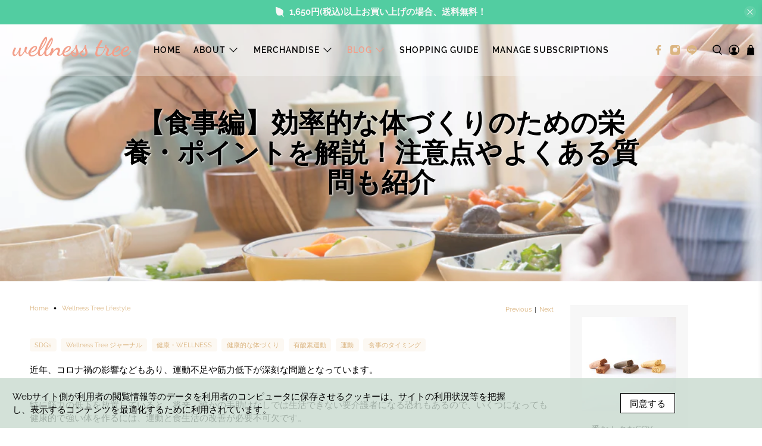

--- FILE ---
content_type: text/html; charset=utf-8
request_url: https://www.wellness-tree.com/en-us/blogs/info/133
body_size: 69514
content:


 <!doctype html>
<html lang="en">
<head> <meta name="google-site-verification" content="AMquXMRv4WZzyX2ijIqLb4S_mn_np5bDMLprDZY_Kqk" /> <meta charset="utf-8"> <meta http-equiv="cleartype" content="on"> <meta name="format-detection" content="telephone=no"> <meta name="robots" content="index,follow"> <meta name="viewport" content="width=device-width,initial-scale=1"> <meta name="theme-color" content="#ffffff"> <link rel="canonical" href="https://www.wellness-tree.com/en-us/blogs/info/133"><title>【食事編】効率的な体づくりのための栄養・ポイントを解説！注意点やよくある質問も紹介 - Wellness Tree</title> <!-- DNS prefetches --> <link rel="dns-prefetch" href="https://cdn.shopify.com"> <link rel="dns-prefetch" href="https://fonts.shopify.com"> <link rel="dns-prefetch" href="https://monorail-edge.shopifysvc.com"> <link rel="dns-prefetch" href="https://ajax.googleapis.com"> <!-- Preconnects --> <link rel="preconnect" href="https://cdn.shopify.com" crossorigin> <link rel="preconnect" href="https://fonts.shopify.com" crossorigin> <link rel="preconnect" href="https://monorail-edge.shopifysvc.com"> <link rel="preconnect" href="https://ajax.googleapis.com"> <!-- Preloads --> <!-- Preload CSS --> <link rel="preload" href="//www.wellness-tree.com/cdn/shop/t/25/assets/fancybox.css?v=30466120580444283401727443183" as="style"> <link rel="preload" href="//www.wellness-tree.com/cdn/shop/t/25/assets/styles.css?v=145403837479228708701758176544" as="style"> <link href="//www.wellness-tree.com/cdn/shop/t/25/assets/custom.css?v=37485954171277679821727443398" rel="stylesheet" type="text/css" media="all" /> <!-- Preload JS --> <link rel="preload" href="https://ajax.googleapis.com/ajax/libs/jquery/3.3.1/jquery.min.js" as="script"> <link rel="preload" href="//www.wellness-tree.com/cdn/shop/t/25/assets/vendors.js?v=11282825012671617991727443183" as="script"> <link rel="preload" href="//www.wellness-tree.com/cdn/shop/t/25/assets/utilities.js?v=136397616277760505821727443987" as="script"> <link rel="preload" href="//www.wellness-tree.com/cdn/shop/t/25/assets/app.js?v=54850485775237949201727443183" as="script"> <link rel="preload" href="//www.wellness-tree.com/cdn/s/javascripts/currencies.js" as="script"> <link rel="preload" href="//www.wellness-tree.com/cdn/shop/t/25/assets/currencyConversion.js?v=61191543468947211841727443183" as="script"> <!-- CSS for Flex "2.0.9" --> <link rel="stylesheet" href="//www.wellness-tree.com/cdn/shop/t/25/assets/fancybox.css?v=30466120580444283401727443183"> <link rel="stylesheet" href="//www.wellness-tree.com/cdn/shop/t/25/assets/styles.css?v=145403837479228708701758176544"> <!-- CSS for Protein-bar LP --> <!-- CSS/JS for SOY CONCEPT bits 20241111 --> <!-- // CSS/JS for SOY CONCEPT bits 20241111 --> <script>
    

Shopify = window.Shopify || {};


window.theme = {
  info: {
    name: "Flex",
    version: "2.0.9"
  }
}


Currency = window.Currency || {};
Currency.show_multiple_currencies = false;
Currency.shop_currency = "JPY";
Currency.default_currency = "JPY";
Currency.display_format = "money_format";
Currency.money_format = "${{amount}}";
Currency.money_format_no_currency = "${{amount}}";
Currency.money_format_currency = "${{amount}} USD";
Currency.native_multi_currency = true;
Currency.iso_code = "USD";
Currency.symbol = "$";




Window.theme = {};
Window.theme.allCountryOptionTags = "\u003coption value=\"Japan\" data-provinces=\"[[\u0026quot;Aichi\u0026quot;,\u0026quot;Aichi\u0026quot;],[\u0026quot;Akita\u0026quot;,\u0026quot;Akita\u0026quot;],[\u0026quot;Aomori\u0026quot;,\u0026quot;Aomori\u0026quot;],[\u0026quot;Chiba\u0026quot;,\u0026quot;Chiba\u0026quot;],[\u0026quot;Ehime\u0026quot;,\u0026quot;Ehime\u0026quot;],[\u0026quot;Fukui\u0026quot;,\u0026quot;Fukui\u0026quot;],[\u0026quot;Fukuoka\u0026quot;,\u0026quot;Fukuoka\u0026quot;],[\u0026quot;Fukushima\u0026quot;,\u0026quot;Fukushima\u0026quot;],[\u0026quot;Gifu\u0026quot;,\u0026quot;Gifu\u0026quot;],[\u0026quot;Gunma\u0026quot;,\u0026quot;Gunma\u0026quot;],[\u0026quot;Hiroshima\u0026quot;,\u0026quot;Hiroshima\u0026quot;],[\u0026quot;Hokkaidō\u0026quot;,\u0026quot;Hokkaido\u0026quot;],[\u0026quot;Hyōgo\u0026quot;,\u0026quot;Hyogo\u0026quot;],[\u0026quot;Ibaraki\u0026quot;,\u0026quot;Ibaraki\u0026quot;],[\u0026quot;Ishikawa\u0026quot;,\u0026quot;Ishikawa\u0026quot;],[\u0026quot;Iwate\u0026quot;,\u0026quot;Iwate\u0026quot;],[\u0026quot;Kagawa\u0026quot;,\u0026quot;Kagawa\u0026quot;],[\u0026quot;Kagoshima\u0026quot;,\u0026quot;Kagoshima\u0026quot;],[\u0026quot;Kanagawa\u0026quot;,\u0026quot;Kanagawa\u0026quot;],[\u0026quot;Kumamoto\u0026quot;,\u0026quot;Kumamoto\u0026quot;],[\u0026quot;Kyōto\u0026quot;,\u0026quot;Kyoto\u0026quot;],[\u0026quot;Kōchi\u0026quot;,\u0026quot;Kochi\u0026quot;],[\u0026quot;Mie\u0026quot;,\u0026quot;Mie\u0026quot;],[\u0026quot;Miyagi\u0026quot;,\u0026quot;Miyagi\u0026quot;],[\u0026quot;Miyazaki\u0026quot;,\u0026quot;Miyazaki\u0026quot;],[\u0026quot;Nagano\u0026quot;,\u0026quot;Nagano\u0026quot;],[\u0026quot;Nagasaki\u0026quot;,\u0026quot;Nagasaki\u0026quot;],[\u0026quot;Nara\u0026quot;,\u0026quot;Nara\u0026quot;],[\u0026quot;Niigata\u0026quot;,\u0026quot;Niigata\u0026quot;],[\u0026quot;Okayama\u0026quot;,\u0026quot;Okayama\u0026quot;],[\u0026quot;Okinawa\u0026quot;,\u0026quot;Okinawa\u0026quot;],[\u0026quot;Saga\u0026quot;,\u0026quot;Saga\u0026quot;],[\u0026quot;Saitama\u0026quot;,\u0026quot;Saitama\u0026quot;],[\u0026quot;Shiga\u0026quot;,\u0026quot;Shiga\u0026quot;],[\u0026quot;Shimane\u0026quot;,\u0026quot;Shimane\u0026quot;],[\u0026quot;Shizuoka\u0026quot;,\u0026quot;Shizuoka\u0026quot;],[\u0026quot;Tochigi\u0026quot;,\u0026quot;Tochigi\u0026quot;],[\u0026quot;Tokushima\u0026quot;,\u0026quot;Tokushima\u0026quot;],[\u0026quot;Tottori\u0026quot;,\u0026quot;Tottori\u0026quot;],[\u0026quot;Toyama\u0026quot;,\u0026quot;Toyama\u0026quot;],[\u0026quot;Tōkyō\u0026quot;,\u0026quot;Tokyo\u0026quot;],[\u0026quot;Wakayama\u0026quot;,\u0026quot;Wakayama\u0026quot;],[\u0026quot;Yamagata\u0026quot;,\u0026quot;Yamagata\u0026quot;],[\u0026quot;Yamaguchi\u0026quot;,\u0026quot;Yamaguchi\u0026quot;],[\u0026quot;Yamanashi\u0026quot;,\u0026quot;Yamanashi\u0026quot;],[\u0026quot;Ōita\u0026quot;,\u0026quot;Oita\u0026quot;],[\u0026quot;Ōsaka\u0026quot;,\u0026quot;Osaka\u0026quot;]]\"\u003eJapan\u003c\/option\u003e\n\u003coption value=\"---\" data-provinces=\"[]\"\u003e---\u003c\/option\u003e\n\u003coption value=\"Afghanistan\" data-provinces=\"[]\"\u003eAfghanistan\u003c\/option\u003e\n\u003coption value=\"Aland Islands\" data-provinces=\"[]\"\u003eÅland Islands\u003c\/option\u003e\n\u003coption value=\"Albania\" data-provinces=\"[]\"\u003eAlbania\u003c\/option\u003e\n\u003coption value=\"Algeria\" data-provinces=\"[]\"\u003eAlgeria\u003c\/option\u003e\n\u003coption value=\"Andorra\" data-provinces=\"[]\"\u003eAndorra\u003c\/option\u003e\n\u003coption value=\"Angola\" data-provinces=\"[]\"\u003eAngola\u003c\/option\u003e\n\u003coption value=\"Anguilla\" data-provinces=\"[]\"\u003eAnguilla\u003c\/option\u003e\n\u003coption value=\"Antigua And Barbuda\" data-provinces=\"[]\"\u003eAntigua \u0026 Barbuda\u003c\/option\u003e\n\u003coption value=\"Argentina\" data-provinces=\"[[\u0026quot;Buenos Aires\u0026quot;,\u0026quot;Buenos Aires Province\u0026quot;],[\u0026quot;Catamarca\u0026quot;,\u0026quot;Catamarca\u0026quot;],[\u0026quot;Chaco\u0026quot;,\u0026quot;Chaco\u0026quot;],[\u0026quot;Chubut\u0026quot;,\u0026quot;Chubut\u0026quot;],[\u0026quot;Ciudad Autónoma de Buenos Aires\u0026quot;,\u0026quot;Buenos Aires (Autonomous City)\u0026quot;],[\u0026quot;Corrientes\u0026quot;,\u0026quot;Corrientes\u0026quot;],[\u0026quot;Córdoba\u0026quot;,\u0026quot;Córdoba\u0026quot;],[\u0026quot;Entre Ríos\u0026quot;,\u0026quot;Entre Ríos\u0026quot;],[\u0026quot;Formosa\u0026quot;,\u0026quot;Formosa\u0026quot;],[\u0026quot;Jujuy\u0026quot;,\u0026quot;Jujuy\u0026quot;],[\u0026quot;La Pampa\u0026quot;,\u0026quot;La Pampa\u0026quot;],[\u0026quot;La Rioja\u0026quot;,\u0026quot;La Rioja\u0026quot;],[\u0026quot;Mendoza\u0026quot;,\u0026quot;Mendoza\u0026quot;],[\u0026quot;Misiones\u0026quot;,\u0026quot;Misiones\u0026quot;],[\u0026quot;Neuquén\u0026quot;,\u0026quot;Neuquén\u0026quot;],[\u0026quot;Río Negro\u0026quot;,\u0026quot;Río Negro\u0026quot;],[\u0026quot;Salta\u0026quot;,\u0026quot;Salta\u0026quot;],[\u0026quot;San Juan\u0026quot;,\u0026quot;San Juan\u0026quot;],[\u0026quot;San Luis\u0026quot;,\u0026quot;San Luis\u0026quot;],[\u0026quot;Santa Cruz\u0026quot;,\u0026quot;Santa Cruz\u0026quot;],[\u0026quot;Santa Fe\u0026quot;,\u0026quot;Santa Fe\u0026quot;],[\u0026quot;Santiago Del Estero\u0026quot;,\u0026quot;Santiago del Estero\u0026quot;],[\u0026quot;Tierra Del Fuego\u0026quot;,\u0026quot;Tierra del Fuego\u0026quot;],[\u0026quot;Tucumán\u0026quot;,\u0026quot;Tucumán\u0026quot;]]\"\u003eArgentina\u003c\/option\u003e\n\u003coption value=\"Armenia\" data-provinces=\"[]\"\u003eArmenia\u003c\/option\u003e\n\u003coption value=\"Aruba\" data-provinces=\"[]\"\u003eAruba\u003c\/option\u003e\n\u003coption value=\"Ascension Island\" data-provinces=\"[]\"\u003eAscension Island\u003c\/option\u003e\n\u003coption value=\"Australia\" data-provinces=\"[[\u0026quot;Australian Capital Territory\u0026quot;,\u0026quot;Australian Capital Territory\u0026quot;],[\u0026quot;New South Wales\u0026quot;,\u0026quot;New South Wales\u0026quot;],[\u0026quot;Northern Territory\u0026quot;,\u0026quot;Northern Territory\u0026quot;],[\u0026quot;Queensland\u0026quot;,\u0026quot;Queensland\u0026quot;],[\u0026quot;South Australia\u0026quot;,\u0026quot;South Australia\u0026quot;],[\u0026quot;Tasmania\u0026quot;,\u0026quot;Tasmania\u0026quot;],[\u0026quot;Victoria\u0026quot;,\u0026quot;Victoria\u0026quot;],[\u0026quot;Western Australia\u0026quot;,\u0026quot;Western Australia\u0026quot;]]\"\u003eAustralia\u003c\/option\u003e\n\u003coption value=\"Austria\" data-provinces=\"[]\"\u003eAustria\u003c\/option\u003e\n\u003coption value=\"Azerbaijan\" data-provinces=\"[]\"\u003eAzerbaijan\u003c\/option\u003e\n\u003coption value=\"Bahamas\" data-provinces=\"[]\"\u003eBahamas\u003c\/option\u003e\n\u003coption value=\"Bahrain\" data-provinces=\"[]\"\u003eBahrain\u003c\/option\u003e\n\u003coption value=\"Bangladesh\" data-provinces=\"[]\"\u003eBangladesh\u003c\/option\u003e\n\u003coption value=\"Barbados\" data-provinces=\"[]\"\u003eBarbados\u003c\/option\u003e\n\u003coption value=\"Belarus\" data-provinces=\"[]\"\u003eBelarus\u003c\/option\u003e\n\u003coption value=\"Belgium\" data-provinces=\"[]\"\u003eBelgium\u003c\/option\u003e\n\u003coption value=\"Belize\" data-provinces=\"[]\"\u003eBelize\u003c\/option\u003e\n\u003coption value=\"Benin\" data-provinces=\"[]\"\u003eBenin\u003c\/option\u003e\n\u003coption value=\"Bermuda\" data-provinces=\"[]\"\u003eBermuda\u003c\/option\u003e\n\u003coption value=\"Bhutan\" data-provinces=\"[]\"\u003eBhutan\u003c\/option\u003e\n\u003coption value=\"Bolivia\" data-provinces=\"[]\"\u003eBolivia\u003c\/option\u003e\n\u003coption value=\"Bosnia And Herzegovina\" data-provinces=\"[]\"\u003eBosnia \u0026 Herzegovina\u003c\/option\u003e\n\u003coption value=\"Botswana\" data-provinces=\"[]\"\u003eBotswana\u003c\/option\u003e\n\u003coption value=\"Brazil\" data-provinces=\"[[\u0026quot;Acre\u0026quot;,\u0026quot;Acre\u0026quot;],[\u0026quot;Alagoas\u0026quot;,\u0026quot;Alagoas\u0026quot;],[\u0026quot;Amapá\u0026quot;,\u0026quot;Amapá\u0026quot;],[\u0026quot;Amazonas\u0026quot;,\u0026quot;Amazonas\u0026quot;],[\u0026quot;Bahia\u0026quot;,\u0026quot;Bahia\u0026quot;],[\u0026quot;Ceará\u0026quot;,\u0026quot;Ceará\u0026quot;],[\u0026quot;Distrito Federal\u0026quot;,\u0026quot;Federal District\u0026quot;],[\u0026quot;Espírito Santo\u0026quot;,\u0026quot;Espírito Santo\u0026quot;],[\u0026quot;Goiás\u0026quot;,\u0026quot;Goiás\u0026quot;],[\u0026quot;Maranhão\u0026quot;,\u0026quot;Maranhão\u0026quot;],[\u0026quot;Mato Grosso\u0026quot;,\u0026quot;Mato Grosso\u0026quot;],[\u0026quot;Mato Grosso do Sul\u0026quot;,\u0026quot;Mato Grosso do Sul\u0026quot;],[\u0026quot;Minas Gerais\u0026quot;,\u0026quot;Minas Gerais\u0026quot;],[\u0026quot;Paraná\u0026quot;,\u0026quot;Paraná\u0026quot;],[\u0026quot;Paraíba\u0026quot;,\u0026quot;Paraíba\u0026quot;],[\u0026quot;Pará\u0026quot;,\u0026quot;Pará\u0026quot;],[\u0026quot;Pernambuco\u0026quot;,\u0026quot;Pernambuco\u0026quot;],[\u0026quot;Piauí\u0026quot;,\u0026quot;Piauí\u0026quot;],[\u0026quot;Rio Grande do Norte\u0026quot;,\u0026quot;Rio Grande do Norte\u0026quot;],[\u0026quot;Rio Grande do Sul\u0026quot;,\u0026quot;Rio Grande do Sul\u0026quot;],[\u0026quot;Rio de Janeiro\u0026quot;,\u0026quot;Rio de Janeiro\u0026quot;],[\u0026quot;Rondônia\u0026quot;,\u0026quot;Rondônia\u0026quot;],[\u0026quot;Roraima\u0026quot;,\u0026quot;Roraima\u0026quot;],[\u0026quot;Santa Catarina\u0026quot;,\u0026quot;Santa Catarina\u0026quot;],[\u0026quot;Sergipe\u0026quot;,\u0026quot;Sergipe\u0026quot;],[\u0026quot;São Paulo\u0026quot;,\u0026quot;São Paulo\u0026quot;],[\u0026quot;Tocantins\u0026quot;,\u0026quot;Tocantins\u0026quot;]]\"\u003eBrazil\u003c\/option\u003e\n\u003coption value=\"British Indian Ocean Territory\" data-provinces=\"[]\"\u003eBritish Indian Ocean Territory\u003c\/option\u003e\n\u003coption value=\"Virgin Islands, British\" data-provinces=\"[]\"\u003eBritish Virgin Islands\u003c\/option\u003e\n\u003coption value=\"Brunei\" data-provinces=\"[]\"\u003eBrunei\u003c\/option\u003e\n\u003coption value=\"Bulgaria\" data-provinces=\"[]\"\u003eBulgaria\u003c\/option\u003e\n\u003coption value=\"Burkina Faso\" data-provinces=\"[]\"\u003eBurkina Faso\u003c\/option\u003e\n\u003coption value=\"Burundi\" data-provinces=\"[]\"\u003eBurundi\u003c\/option\u003e\n\u003coption value=\"Cambodia\" data-provinces=\"[]\"\u003eCambodia\u003c\/option\u003e\n\u003coption value=\"Republic of Cameroon\" data-provinces=\"[]\"\u003eCameroon\u003c\/option\u003e\n\u003coption value=\"Canada\" data-provinces=\"[[\u0026quot;Alberta\u0026quot;,\u0026quot;Alberta\u0026quot;],[\u0026quot;British Columbia\u0026quot;,\u0026quot;British Columbia\u0026quot;],[\u0026quot;Manitoba\u0026quot;,\u0026quot;Manitoba\u0026quot;],[\u0026quot;New Brunswick\u0026quot;,\u0026quot;New Brunswick\u0026quot;],[\u0026quot;Newfoundland and Labrador\u0026quot;,\u0026quot;Newfoundland and Labrador\u0026quot;],[\u0026quot;Northwest Territories\u0026quot;,\u0026quot;Northwest Territories\u0026quot;],[\u0026quot;Nova Scotia\u0026quot;,\u0026quot;Nova Scotia\u0026quot;],[\u0026quot;Nunavut\u0026quot;,\u0026quot;Nunavut\u0026quot;],[\u0026quot;Ontario\u0026quot;,\u0026quot;Ontario\u0026quot;],[\u0026quot;Prince Edward Island\u0026quot;,\u0026quot;Prince Edward Island\u0026quot;],[\u0026quot;Quebec\u0026quot;,\u0026quot;Quebec\u0026quot;],[\u0026quot;Saskatchewan\u0026quot;,\u0026quot;Saskatchewan\u0026quot;],[\u0026quot;Yukon\u0026quot;,\u0026quot;Yukon\u0026quot;]]\"\u003eCanada\u003c\/option\u003e\n\u003coption value=\"Cape Verde\" data-provinces=\"[]\"\u003eCape Verde\u003c\/option\u003e\n\u003coption value=\"Caribbean Netherlands\" data-provinces=\"[]\"\u003eCaribbean Netherlands\u003c\/option\u003e\n\u003coption value=\"Cayman Islands\" data-provinces=\"[]\"\u003eCayman Islands\u003c\/option\u003e\n\u003coption value=\"Central African Republic\" data-provinces=\"[]\"\u003eCentral African Republic\u003c\/option\u003e\n\u003coption value=\"Chad\" data-provinces=\"[]\"\u003eChad\u003c\/option\u003e\n\u003coption value=\"Chile\" data-provinces=\"[[\u0026quot;Antofagasta\u0026quot;,\u0026quot;Antofagasta\u0026quot;],[\u0026quot;Araucanía\u0026quot;,\u0026quot;Araucanía\u0026quot;],[\u0026quot;Arica and Parinacota\u0026quot;,\u0026quot;Arica y Parinacota\u0026quot;],[\u0026quot;Atacama\u0026quot;,\u0026quot;Atacama\u0026quot;],[\u0026quot;Aysén\u0026quot;,\u0026quot;Aysén\u0026quot;],[\u0026quot;Biobío\u0026quot;,\u0026quot;Bío Bío\u0026quot;],[\u0026quot;Coquimbo\u0026quot;,\u0026quot;Coquimbo\u0026quot;],[\u0026quot;Los Lagos\u0026quot;,\u0026quot;Los Lagos\u0026quot;],[\u0026quot;Los Ríos\u0026quot;,\u0026quot;Los Ríos\u0026quot;],[\u0026quot;Magallanes\u0026quot;,\u0026quot;Magallanes Region\u0026quot;],[\u0026quot;Maule\u0026quot;,\u0026quot;Maule\u0026quot;],[\u0026quot;O\u0026#39;Higgins\u0026quot;,\u0026quot;Libertador General Bernardo O’Higgins\u0026quot;],[\u0026quot;Santiago\u0026quot;,\u0026quot;Santiago Metropolitan\u0026quot;],[\u0026quot;Tarapacá\u0026quot;,\u0026quot;Tarapacá\u0026quot;],[\u0026quot;Valparaíso\u0026quot;,\u0026quot;Valparaíso\u0026quot;],[\u0026quot;Ñuble\u0026quot;,\u0026quot;Ñuble\u0026quot;]]\"\u003eChile\u003c\/option\u003e\n\u003coption value=\"China\" data-provinces=\"[[\u0026quot;Anhui\u0026quot;,\u0026quot;Anhui\u0026quot;],[\u0026quot;Beijing\u0026quot;,\u0026quot;Beijing\u0026quot;],[\u0026quot;Chongqing\u0026quot;,\u0026quot;Chongqing\u0026quot;],[\u0026quot;Fujian\u0026quot;,\u0026quot;Fujian\u0026quot;],[\u0026quot;Gansu\u0026quot;,\u0026quot;Gansu\u0026quot;],[\u0026quot;Guangdong\u0026quot;,\u0026quot;Guangdong\u0026quot;],[\u0026quot;Guangxi\u0026quot;,\u0026quot;Guangxi\u0026quot;],[\u0026quot;Guizhou\u0026quot;,\u0026quot;Guizhou\u0026quot;],[\u0026quot;Hainan\u0026quot;,\u0026quot;Hainan\u0026quot;],[\u0026quot;Hebei\u0026quot;,\u0026quot;Hebei\u0026quot;],[\u0026quot;Heilongjiang\u0026quot;,\u0026quot;Heilongjiang\u0026quot;],[\u0026quot;Henan\u0026quot;,\u0026quot;Henan\u0026quot;],[\u0026quot;Hubei\u0026quot;,\u0026quot;Hubei\u0026quot;],[\u0026quot;Hunan\u0026quot;,\u0026quot;Hunan\u0026quot;],[\u0026quot;Inner Mongolia\u0026quot;,\u0026quot;Inner Mongolia\u0026quot;],[\u0026quot;Jiangsu\u0026quot;,\u0026quot;Jiangsu\u0026quot;],[\u0026quot;Jiangxi\u0026quot;,\u0026quot;Jiangxi\u0026quot;],[\u0026quot;Jilin\u0026quot;,\u0026quot;Jilin\u0026quot;],[\u0026quot;Liaoning\u0026quot;,\u0026quot;Liaoning\u0026quot;],[\u0026quot;Ningxia\u0026quot;,\u0026quot;Ningxia\u0026quot;],[\u0026quot;Qinghai\u0026quot;,\u0026quot;Qinghai\u0026quot;],[\u0026quot;Shaanxi\u0026quot;,\u0026quot;Shaanxi\u0026quot;],[\u0026quot;Shandong\u0026quot;,\u0026quot;Shandong\u0026quot;],[\u0026quot;Shanghai\u0026quot;,\u0026quot;Shanghai\u0026quot;],[\u0026quot;Shanxi\u0026quot;,\u0026quot;Shanxi\u0026quot;],[\u0026quot;Sichuan\u0026quot;,\u0026quot;Sichuan\u0026quot;],[\u0026quot;Tianjin\u0026quot;,\u0026quot;Tianjin\u0026quot;],[\u0026quot;Xinjiang\u0026quot;,\u0026quot;Xinjiang\u0026quot;],[\u0026quot;Xizang\u0026quot;,\u0026quot;Tibet\u0026quot;],[\u0026quot;Yunnan\u0026quot;,\u0026quot;Yunnan\u0026quot;],[\u0026quot;Zhejiang\u0026quot;,\u0026quot;Zhejiang\u0026quot;]]\"\u003eChina\u003c\/option\u003e\n\u003coption value=\"Christmas Island\" data-provinces=\"[]\"\u003eChristmas Island\u003c\/option\u003e\n\u003coption value=\"Cocos (Keeling) Islands\" data-provinces=\"[]\"\u003eCocos (Keeling) Islands\u003c\/option\u003e\n\u003coption value=\"Colombia\" data-provinces=\"[[\u0026quot;Amazonas\u0026quot;,\u0026quot;Amazonas\u0026quot;],[\u0026quot;Antioquia\u0026quot;,\u0026quot;Antioquia\u0026quot;],[\u0026quot;Arauca\u0026quot;,\u0026quot;Arauca\u0026quot;],[\u0026quot;Atlántico\u0026quot;,\u0026quot;Atlántico\u0026quot;],[\u0026quot;Bogotá, D.C.\u0026quot;,\u0026quot;Capital District\u0026quot;],[\u0026quot;Bolívar\u0026quot;,\u0026quot;Bolívar\u0026quot;],[\u0026quot;Boyacá\u0026quot;,\u0026quot;Boyacá\u0026quot;],[\u0026quot;Caldas\u0026quot;,\u0026quot;Caldas\u0026quot;],[\u0026quot;Caquetá\u0026quot;,\u0026quot;Caquetá\u0026quot;],[\u0026quot;Casanare\u0026quot;,\u0026quot;Casanare\u0026quot;],[\u0026quot;Cauca\u0026quot;,\u0026quot;Cauca\u0026quot;],[\u0026quot;Cesar\u0026quot;,\u0026quot;Cesar\u0026quot;],[\u0026quot;Chocó\u0026quot;,\u0026quot;Chocó\u0026quot;],[\u0026quot;Cundinamarca\u0026quot;,\u0026quot;Cundinamarca\u0026quot;],[\u0026quot;Córdoba\u0026quot;,\u0026quot;Córdoba\u0026quot;],[\u0026quot;Guainía\u0026quot;,\u0026quot;Guainía\u0026quot;],[\u0026quot;Guaviare\u0026quot;,\u0026quot;Guaviare\u0026quot;],[\u0026quot;Huila\u0026quot;,\u0026quot;Huila\u0026quot;],[\u0026quot;La Guajira\u0026quot;,\u0026quot;La Guajira\u0026quot;],[\u0026quot;Magdalena\u0026quot;,\u0026quot;Magdalena\u0026quot;],[\u0026quot;Meta\u0026quot;,\u0026quot;Meta\u0026quot;],[\u0026quot;Nariño\u0026quot;,\u0026quot;Nariño\u0026quot;],[\u0026quot;Norte de Santander\u0026quot;,\u0026quot;Norte de Santander\u0026quot;],[\u0026quot;Putumayo\u0026quot;,\u0026quot;Putumayo\u0026quot;],[\u0026quot;Quindío\u0026quot;,\u0026quot;Quindío\u0026quot;],[\u0026quot;Risaralda\u0026quot;,\u0026quot;Risaralda\u0026quot;],[\u0026quot;San Andrés, Providencia y Santa Catalina\u0026quot;,\u0026quot;San Andrés \\u0026 Providencia\u0026quot;],[\u0026quot;Santander\u0026quot;,\u0026quot;Santander\u0026quot;],[\u0026quot;Sucre\u0026quot;,\u0026quot;Sucre\u0026quot;],[\u0026quot;Tolima\u0026quot;,\u0026quot;Tolima\u0026quot;],[\u0026quot;Valle del Cauca\u0026quot;,\u0026quot;Valle del Cauca\u0026quot;],[\u0026quot;Vaupés\u0026quot;,\u0026quot;Vaupés\u0026quot;],[\u0026quot;Vichada\u0026quot;,\u0026quot;Vichada\u0026quot;]]\"\u003eColombia\u003c\/option\u003e\n\u003coption value=\"Comoros\" data-provinces=\"[]\"\u003eComoros\u003c\/option\u003e\n\u003coption value=\"Congo\" data-provinces=\"[]\"\u003eCongo - Brazzaville\u003c\/option\u003e\n\u003coption value=\"Congo, The Democratic Republic Of The\" data-provinces=\"[]\"\u003eCongo - Kinshasa\u003c\/option\u003e\n\u003coption value=\"Cook Islands\" data-provinces=\"[]\"\u003eCook Islands\u003c\/option\u003e\n\u003coption value=\"Costa Rica\" data-provinces=\"[[\u0026quot;Alajuela\u0026quot;,\u0026quot;Alajuela\u0026quot;],[\u0026quot;Cartago\u0026quot;,\u0026quot;Cartago\u0026quot;],[\u0026quot;Guanacaste\u0026quot;,\u0026quot;Guanacaste\u0026quot;],[\u0026quot;Heredia\u0026quot;,\u0026quot;Heredia\u0026quot;],[\u0026quot;Limón\u0026quot;,\u0026quot;Limón\u0026quot;],[\u0026quot;Puntarenas\u0026quot;,\u0026quot;Puntarenas\u0026quot;],[\u0026quot;San José\u0026quot;,\u0026quot;San José\u0026quot;]]\"\u003eCosta Rica\u003c\/option\u003e\n\u003coption value=\"Croatia\" data-provinces=\"[]\"\u003eCroatia\u003c\/option\u003e\n\u003coption value=\"Curaçao\" data-provinces=\"[]\"\u003eCuraçao\u003c\/option\u003e\n\u003coption value=\"Cyprus\" data-provinces=\"[]\"\u003eCyprus\u003c\/option\u003e\n\u003coption value=\"Czech Republic\" data-provinces=\"[]\"\u003eCzechia\u003c\/option\u003e\n\u003coption value=\"Côte d'Ivoire\" data-provinces=\"[]\"\u003eCôte d’Ivoire\u003c\/option\u003e\n\u003coption value=\"Denmark\" data-provinces=\"[]\"\u003eDenmark\u003c\/option\u003e\n\u003coption value=\"Djibouti\" data-provinces=\"[]\"\u003eDjibouti\u003c\/option\u003e\n\u003coption value=\"Dominica\" data-provinces=\"[]\"\u003eDominica\u003c\/option\u003e\n\u003coption value=\"Dominican Republic\" data-provinces=\"[]\"\u003eDominican Republic\u003c\/option\u003e\n\u003coption value=\"Ecuador\" data-provinces=\"[]\"\u003eEcuador\u003c\/option\u003e\n\u003coption value=\"Egypt\" data-provinces=\"[[\u0026quot;6th of October\u0026quot;,\u0026quot;6th of October\u0026quot;],[\u0026quot;Al Sharqia\u0026quot;,\u0026quot;Al Sharqia\u0026quot;],[\u0026quot;Alexandria\u0026quot;,\u0026quot;Alexandria\u0026quot;],[\u0026quot;Aswan\u0026quot;,\u0026quot;Aswan\u0026quot;],[\u0026quot;Asyut\u0026quot;,\u0026quot;Asyut\u0026quot;],[\u0026quot;Beheira\u0026quot;,\u0026quot;Beheira\u0026quot;],[\u0026quot;Beni Suef\u0026quot;,\u0026quot;Beni Suef\u0026quot;],[\u0026quot;Cairo\u0026quot;,\u0026quot;Cairo\u0026quot;],[\u0026quot;Dakahlia\u0026quot;,\u0026quot;Dakahlia\u0026quot;],[\u0026quot;Damietta\u0026quot;,\u0026quot;Damietta\u0026quot;],[\u0026quot;Faiyum\u0026quot;,\u0026quot;Faiyum\u0026quot;],[\u0026quot;Gharbia\u0026quot;,\u0026quot;Gharbia\u0026quot;],[\u0026quot;Giza\u0026quot;,\u0026quot;Giza\u0026quot;],[\u0026quot;Helwan\u0026quot;,\u0026quot;Helwan\u0026quot;],[\u0026quot;Ismailia\u0026quot;,\u0026quot;Ismailia\u0026quot;],[\u0026quot;Kafr el-Sheikh\u0026quot;,\u0026quot;Kafr el-Sheikh\u0026quot;],[\u0026quot;Luxor\u0026quot;,\u0026quot;Luxor\u0026quot;],[\u0026quot;Matrouh\u0026quot;,\u0026quot;Matrouh\u0026quot;],[\u0026quot;Minya\u0026quot;,\u0026quot;Minya\u0026quot;],[\u0026quot;Monufia\u0026quot;,\u0026quot;Monufia\u0026quot;],[\u0026quot;New Valley\u0026quot;,\u0026quot;New Valley\u0026quot;],[\u0026quot;North Sinai\u0026quot;,\u0026quot;North Sinai\u0026quot;],[\u0026quot;Port Said\u0026quot;,\u0026quot;Port Said\u0026quot;],[\u0026quot;Qalyubia\u0026quot;,\u0026quot;Qalyubia\u0026quot;],[\u0026quot;Qena\u0026quot;,\u0026quot;Qena\u0026quot;],[\u0026quot;Red Sea\u0026quot;,\u0026quot;Red Sea\u0026quot;],[\u0026quot;Sohag\u0026quot;,\u0026quot;Sohag\u0026quot;],[\u0026quot;South Sinai\u0026quot;,\u0026quot;South Sinai\u0026quot;],[\u0026quot;Suez\u0026quot;,\u0026quot;Suez\u0026quot;]]\"\u003eEgypt\u003c\/option\u003e\n\u003coption value=\"El Salvador\" data-provinces=\"[[\u0026quot;Ahuachapán\u0026quot;,\u0026quot;Ahuachapán\u0026quot;],[\u0026quot;Cabañas\u0026quot;,\u0026quot;Cabañas\u0026quot;],[\u0026quot;Chalatenango\u0026quot;,\u0026quot;Chalatenango\u0026quot;],[\u0026quot;Cuscatlán\u0026quot;,\u0026quot;Cuscatlán\u0026quot;],[\u0026quot;La Libertad\u0026quot;,\u0026quot;La Libertad\u0026quot;],[\u0026quot;La Paz\u0026quot;,\u0026quot;La Paz\u0026quot;],[\u0026quot;La Unión\u0026quot;,\u0026quot;La Unión\u0026quot;],[\u0026quot;Morazán\u0026quot;,\u0026quot;Morazán\u0026quot;],[\u0026quot;San Miguel\u0026quot;,\u0026quot;San Miguel\u0026quot;],[\u0026quot;San Salvador\u0026quot;,\u0026quot;San Salvador\u0026quot;],[\u0026quot;San Vicente\u0026quot;,\u0026quot;San Vicente\u0026quot;],[\u0026quot;Santa Ana\u0026quot;,\u0026quot;Santa Ana\u0026quot;],[\u0026quot;Sonsonate\u0026quot;,\u0026quot;Sonsonate\u0026quot;],[\u0026quot;Usulután\u0026quot;,\u0026quot;Usulután\u0026quot;]]\"\u003eEl Salvador\u003c\/option\u003e\n\u003coption value=\"Equatorial Guinea\" data-provinces=\"[]\"\u003eEquatorial Guinea\u003c\/option\u003e\n\u003coption value=\"Eritrea\" data-provinces=\"[]\"\u003eEritrea\u003c\/option\u003e\n\u003coption value=\"Estonia\" data-provinces=\"[]\"\u003eEstonia\u003c\/option\u003e\n\u003coption value=\"Eswatini\" data-provinces=\"[]\"\u003eEswatini\u003c\/option\u003e\n\u003coption value=\"Ethiopia\" data-provinces=\"[]\"\u003eEthiopia\u003c\/option\u003e\n\u003coption value=\"Falkland Islands (Malvinas)\" data-provinces=\"[]\"\u003eFalkland Islands\u003c\/option\u003e\n\u003coption value=\"Faroe Islands\" data-provinces=\"[]\"\u003eFaroe Islands\u003c\/option\u003e\n\u003coption value=\"Fiji\" data-provinces=\"[]\"\u003eFiji\u003c\/option\u003e\n\u003coption value=\"Finland\" data-provinces=\"[]\"\u003eFinland\u003c\/option\u003e\n\u003coption value=\"France\" data-provinces=\"[]\"\u003eFrance\u003c\/option\u003e\n\u003coption value=\"French Guiana\" data-provinces=\"[]\"\u003eFrench Guiana\u003c\/option\u003e\n\u003coption value=\"French Polynesia\" data-provinces=\"[]\"\u003eFrench Polynesia\u003c\/option\u003e\n\u003coption value=\"French Southern Territories\" data-provinces=\"[]\"\u003eFrench Southern Territories\u003c\/option\u003e\n\u003coption value=\"Gabon\" data-provinces=\"[]\"\u003eGabon\u003c\/option\u003e\n\u003coption value=\"Gambia\" data-provinces=\"[]\"\u003eGambia\u003c\/option\u003e\n\u003coption value=\"Georgia\" data-provinces=\"[]\"\u003eGeorgia\u003c\/option\u003e\n\u003coption value=\"Germany\" data-provinces=\"[]\"\u003eGermany\u003c\/option\u003e\n\u003coption value=\"Ghana\" data-provinces=\"[]\"\u003eGhana\u003c\/option\u003e\n\u003coption value=\"Gibraltar\" data-provinces=\"[]\"\u003eGibraltar\u003c\/option\u003e\n\u003coption value=\"Greece\" data-provinces=\"[]\"\u003eGreece\u003c\/option\u003e\n\u003coption value=\"Greenland\" data-provinces=\"[]\"\u003eGreenland\u003c\/option\u003e\n\u003coption value=\"Grenada\" data-provinces=\"[]\"\u003eGrenada\u003c\/option\u003e\n\u003coption value=\"Guadeloupe\" data-provinces=\"[]\"\u003eGuadeloupe\u003c\/option\u003e\n\u003coption value=\"Guatemala\" data-provinces=\"[[\u0026quot;Alta Verapaz\u0026quot;,\u0026quot;Alta Verapaz\u0026quot;],[\u0026quot;Baja Verapaz\u0026quot;,\u0026quot;Baja Verapaz\u0026quot;],[\u0026quot;Chimaltenango\u0026quot;,\u0026quot;Chimaltenango\u0026quot;],[\u0026quot;Chiquimula\u0026quot;,\u0026quot;Chiquimula\u0026quot;],[\u0026quot;El Progreso\u0026quot;,\u0026quot;El Progreso\u0026quot;],[\u0026quot;Escuintla\u0026quot;,\u0026quot;Escuintla\u0026quot;],[\u0026quot;Guatemala\u0026quot;,\u0026quot;Guatemala\u0026quot;],[\u0026quot;Huehuetenango\u0026quot;,\u0026quot;Huehuetenango\u0026quot;],[\u0026quot;Izabal\u0026quot;,\u0026quot;Izabal\u0026quot;],[\u0026quot;Jalapa\u0026quot;,\u0026quot;Jalapa\u0026quot;],[\u0026quot;Jutiapa\u0026quot;,\u0026quot;Jutiapa\u0026quot;],[\u0026quot;Petén\u0026quot;,\u0026quot;Petén\u0026quot;],[\u0026quot;Quetzaltenango\u0026quot;,\u0026quot;Quetzaltenango\u0026quot;],[\u0026quot;Quiché\u0026quot;,\u0026quot;Quiché\u0026quot;],[\u0026quot;Retalhuleu\u0026quot;,\u0026quot;Retalhuleu\u0026quot;],[\u0026quot;Sacatepéquez\u0026quot;,\u0026quot;Sacatepéquez\u0026quot;],[\u0026quot;San Marcos\u0026quot;,\u0026quot;San Marcos\u0026quot;],[\u0026quot;Santa Rosa\u0026quot;,\u0026quot;Santa Rosa\u0026quot;],[\u0026quot;Sololá\u0026quot;,\u0026quot;Sololá\u0026quot;],[\u0026quot;Suchitepéquez\u0026quot;,\u0026quot;Suchitepéquez\u0026quot;],[\u0026quot;Totonicapán\u0026quot;,\u0026quot;Totonicapán\u0026quot;],[\u0026quot;Zacapa\u0026quot;,\u0026quot;Zacapa\u0026quot;]]\"\u003eGuatemala\u003c\/option\u003e\n\u003coption value=\"Guernsey\" data-provinces=\"[]\"\u003eGuernsey\u003c\/option\u003e\n\u003coption value=\"Guinea\" data-provinces=\"[]\"\u003eGuinea\u003c\/option\u003e\n\u003coption value=\"Guinea Bissau\" data-provinces=\"[]\"\u003eGuinea-Bissau\u003c\/option\u003e\n\u003coption value=\"Guyana\" data-provinces=\"[]\"\u003eGuyana\u003c\/option\u003e\n\u003coption value=\"Haiti\" data-provinces=\"[]\"\u003eHaiti\u003c\/option\u003e\n\u003coption value=\"Honduras\" data-provinces=\"[]\"\u003eHonduras\u003c\/option\u003e\n\u003coption value=\"Hong Kong\" data-provinces=\"[[\u0026quot;Hong Kong Island\u0026quot;,\u0026quot;Hong Kong Island\u0026quot;],[\u0026quot;Kowloon\u0026quot;,\u0026quot;Kowloon\u0026quot;],[\u0026quot;New Territories\u0026quot;,\u0026quot;New Territories\u0026quot;]]\"\u003eHong Kong SAR\u003c\/option\u003e\n\u003coption value=\"Hungary\" data-provinces=\"[]\"\u003eHungary\u003c\/option\u003e\n\u003coption value=\"Iceland\" data-provinces=\"[]\"\u003eIceland\u003c\/option\u003e\n\u003coption value=\"India\" data-provinces=\"[[\u0026quot;Andaman and Nicobar Islands\u0026quot;,\u0026quot;Andaman and Nicobar Islands\u0026quot;],[\u0026quot;Andhra Pradesh\u0026quot;,\u0026quot;Andhra Pradesh\u0026quot;],[\u0026quot;Arunachal Pradesh\u0026quot;,\u0026quot;Arunachal Pradesh\u0026quot;],[\u0026quot;Assam\u0026quot;,\u0026quot;Assam\u0026quot;],[\u0026quot;Bihar\u0026quot;,\u0026quot;Bihar\u0026quot;],[\u0026quot;Chandigarh\u0026quot;,\u0026quot;Chandigarh\u0026quot;],[\u0026quot;Chhattisgarh\u0026quot;,\u0026quot;Chhattisgarh\u0026quot;],[\u0026quot;Dadra and Nagar Haveli\u0026quot;,\u0026quot;Dadra and Nagar Haveli\u0026quot;],[\u0026quot;Daman and Diu\u0026quot;,\u0026quot;Daman and Diu\u0026quot;],[\u0026quot;Delhi\u0026quot;,\u0026quot;Delhi\u0026quot;],[\u0026quot;Goa\u0026quot;,\u0026quot;Goa\u0026quot;],[\u0026quot;Gujarat\u0026quot;,\u0026quot;Gujarat\u0026quot;],[\u0026quot;Haryana\u0026quot;,\u0026quot;Haryana\u0026quot;],[\u0026quot;Himachal Pradesh\u0026quot;,\u0026quot;Himachal Pradesh\u0026quot;],[\u0026quot;Jammu and Kashmir\u0026quot;,\u0026quot;Jammu and Kashmir\u0026quot;],[\u0026quot;Jharkhand\u0026quot;,\u0026quot;Jharkhand\u0026quot;],[\u0026quot;Karnataka\u0026quot;,\u0026quot;Karnataka\u0026quot;],[\u0026quot;Kerala\u0026quot;,\u0026quot;Kerala\u0026quot;],[\u0026quot;Ladakh\u0026quot;,\u0026quot;Ladakh\u0026quot;],[\u0026quot;Lakshadweep\u0026quot;,\u0026quot;Lakshadweep\u0026quot;],[\u0026quot;Madhya Pradesh\u0026quot;,\u0026quot;Madhya Pradesh\u0026quot;],[\u0026quot;Maharashtra\u0026quot;,\u0026quot;Maharashtra\u0026quot;],[\u0026quot;Manipur\u0026quot;,\u0026quot;Manipur\u0026quot;],[\u0026quot;Meghalaya\u0026quot;,\u0026quot;Meghalaya\u0026quot;],[\u0026quot;Mizoram\u0026quot;,\u0026quot;Mizoram\u0026quot;],[\u0026quot;Nagaland\u0026quot;,\u0026quot;Nagaland\u0026quot;],[\u0026quot;Odisha\u0026quot;,\u0026quot;Odisha\u0026quot;],[\u0026quot;Puducherry\u0026quot;,\u0026quot;Puducherry\u0026quot;],[\u0026quot;Punjab\u0026quot;,\u0026quot;Punjab\u0026quot;],[\u0026quot;Rajasthan\u0026quot;,\u0026quot;Rajasthan\u0026quot;],[\u0026quot;Sikkim\u0026quot;,\u0026quot;Sikkim\u0026quot;],[\u0026quot;Tamil Nadu\u0026quot;,\u0026quot;Tamil Nadu\u0026quot;],[\u0026quot;Telangana\u0026quot;,\u0026quot;Telangana\u0026quot;],[\u0026quot;Tripura\u0026quot;,\u0026quot;Tripura\u0026quot;],[\u0026quot;Uttar Pradesh\u0026quot;,\u0026quot;Uttar Pradesh\u0026quot;],[\u0026quot;Uttarakhand\u0026quot;,\u0026quot;Uttarakhand\u0026quot;],[\u0026quot;West Bengal\u0026quot;,\u0026quot;West Bengal\u0026quot;]]\"\u003eIndia\u003c\/option\u003e\n\u003coption value=\"Indonesia\" data-provinces=\"[[\u0026quot;Aceh\u0026quot;,\u0026quot;Aceh\u0026quot;],[\u0026quot;Bali\u0026quot;,\u0026quot;Bali\u0026quot;],[\u0026quot;Bangka Belitung\u0026quot;,\u0026quot;Bangka–Belitung Islands\u0026quot;],[\u0026quot;Banten\u0026quot;,\u0026quot;Banten\u0026quot;],[\u0026quot;Bengkulu\u0026quot;,\u0026quot;Bengkulu\u0026quot;],[\u0026quot;Gorontalo\u0026quot;,\u0026quot;Gorontalo\u0026quot;],[\u0026quot;Jakarta\u0026quot;,\u0026quot;Jakarta\u0026quot;],[\u0026quot;Jambi\u0026quot;,\u0026quot;Jambi\u0026quot;],[\u0026quot;Jawa Barat\u0026quot;,\u0026quot;West Java\u0026quot;],[\u0026quot;Jawa Tengah\u0026quot;,\u0026quot;Central Java\u0026quot;],[\u0026quot;Jawa Timur\u0026quot;,\u0026quot;East Java\u0026quot;],[\u0026quot;Kalimantan Barat\u0026quot;,\u0026quot;West Kalimantan\u0026quot;],[\u0026quot;Kalimantan Selatan\u0026quot;,\u0026quot;South Kalimantan\u0026quot;],[\u0026quot;Kalimantan Tengah\u0026quot;,\u0026quot;Central Kalimantan\u0026quot;],[\u0026quot;Kalimantan Timur\u0026quot;,\u0026quot;East Kalimantan\u0026quot;],[\u0026quot;Kalimantan Utara\u0026quot;,\u0026quot;North Kalimantan\u0026quot;],[\u0026quot;Kepulauan Riau\u0026quot;,\u0026quot;Riau Islands\u0026quot;],[\u0026quot;Lampung\u0026quot;,\u0026quot;Lampung\u0026quot;],[\u0026quot;Maluku\u0026quot;,\u0026quot;Maluku\u0026quot;],[\u0026quot;Maluku Utara\u0026quot;,\u0026quot;North Maluku\u0026quot;],[\u0026quot;North Sumatra\u0026quot;,\u0026quot;North Sumatra\u0026quot;],[\u0026quot;Nusa Tenggara Barat\u0026quot;,\u0026quot;West Nusa Tenggara\u0026quot;],[\u0026quot;Nusa Tenggara Timur\u0026quot;,\u0026quot;East Nusa Tenggara\u0026quot;],[\u0026quot;Papua\u0026quot;,\u0026quot;Papua\u0026quot;],[\u0026quot;Papua Barat\u0026quot;,\u0026quot;West Papua\u0026quot;],[\u0026quot;Riau\u0026quot;,\u0026quot;Riau\u0026quot;],[\u0026quot;South Sumatra\u0026quot;,\u0026quot;South Sumatra\u0026quot;],[\u0026quot;Sulawesi Barat\u0026quot;,\u0026quot;West Sulawesi\u0026quot;],[\u0026quot;Sulawesi Selatan\u0026quot;,\u0026quot;South Sulawesi\u0026quot;],[\u0026quot;Sulawesi Tengah\u0026quot;,\u0026quot;Central Sulawesi\u0026quot;],[\u0026quot;Sulawesi Tenggara\u0026quot;,\u0026quot;Southeast Sulawesi\u0026quot;],[\u0026quot;Sulawesi Utara\u0026quot;,\u0026quot;North Sulawesi\u0026quot;],[\u0026quot;West Sumatra\u0026quot;,\u0026quot;West Sumatra\u0026quot;],[\u0026quot;Yogyakarta\u0026quot;,\u0026quot;Yogyakarta\u0026quot;]]\"\u003eIndonesia\u003c\/option\u003e\n\u003coption value=\"Iraq\" data-provinces=\"[]\"\u003eIraq\u003c\/option\u003e\n\u003coption value=\"Ireland\" data-provinces=\"[[\u0026quot;Carlow\u0026quot;,\u0026quot;Carlow\u0026quot;],[\u0026quot;Cavan\u0026quot;,\u0026quot;Cavan\u0026quot;],[\u0026quot;Clare\u0026quot;,\u0026quot;Clare\u0026quot;],[\u0026quot;Cork\u0026quot;,\u0026quot;Cork\u0026quot;],[\u0026quot;Donegal\u0026quot;,\u0026quot;Donegal\u0026quot;],[\u0026quot;Dublin\u0026quot;,\u0026quot;Dublin\u0026quot;],[\u0026quot;Galway\u0026quot;,\u0026quot;Galway\u0026quot;],[\u0026quot;Kerry\u0026quot;,\u0026quot;Kerry\u0026quot;],[\u0026quot;Kildare\u0026quot;,\u0026quot;Kildare\u0026quot;],[\u0026quot;Kilkenny\u0026quot;,\u0026quot;Kilkenny\u0026quot;],[\u0026quot;Laois\u0026quot;,\u0026quot;Laois\u0026quot;],[\u0026quot;Leitrim\u0026quot;,\u0026quot;Leitrim\u0026quot;],[\u0026quot;Limerick\u0026quot;,\u0026quot;Limerick\u0026quot;],[\u0026quot;Longford\u0026quot;,\u0026quot;Longford\u0026quot;],[\u0026quot;Louth\u0026quot;,\u0026quot;Louth\u0026quot;],[\u0026quot;Mayo\u0026quot;,\u0026quot;Mayo\u0026quot;],[\u0026quot;Meath\u0026quot;,\u0026quot;Meath\u0026quot;],[\u0026quot;Monaghan\u0026quot;,\u0026quot;Monaghan\u0026quot;],[\u0026quot;Offaly\u0026quot;,\u0026quot;Offaly\u0026quot;],[\u0026quot;Roscommon\u0026quot;,\u0026quot;Roscommon\u0026quot;],[\u0026quot;Sligo\u0026quot;,\u0026quot;Sligo\u0026quot;],[\u0026quot;Tipperary\u0026quot;,\u0026quot;Tipperary\u0026quot;],[\u0026quot;Waterford\u0026quot;,\u0026quot;Waterford\u0026quot;],[\u0026quot;Westmeath\u0026quot;,\u0026quot;Westmeath\u0026quot;],[\u0026quot;Wexford\u0026quot;,\u0026quot;Wexford\u0026quot;],[\u0026quot;Wicklow\u0026quot;,\u0026quot;Wicklow\u0026quot;]]\"\u003eIreland\u003c\/option\u003e\n\u003coption value=\"Isle Of Man\" data-provinces=\"[]\"\u003eIsle of Man\u003c\/option\u003e\n\u003coption value=\"Israel\" data-provinces=\"[]\"\u003eIsrael\u003c\/option\u003e\n\u003coption value=\"Italy\" data-provinces=\"[[\u0026quot;Agrigento\u0026quot;,\u0026quot;Agrigento\u0026quot;],[\u0026quot;Alessandria\u0026quot;,\u0026quot;Alessandria\u0026quot;],[\u0026quot;Ancona\u0026quot;,\u0026quot;Ancona\u0026quot;],[\u0026quot;Aosta\u0026quot;,\u0026quot;Aosta Valley\u0026quot;],[\u0026quot;Arezzo\u0026quot;,\u0026quot;Arezzo\u0026quot;],[\u0026quot;Ascoli Piceno\u0026quot;,\u0026quot;Ascoli Piceno\u0026quot;],[\u0026quot;Asti\u0026quot;,\u0026quot;Asti\u0026quot;],[\u0026quot;Avellino\u0026quot;,\u0026quot;Avellino\u0026quot;],[\u0026quot;Bari\u0026quot;,\u0026quot;Bari\u0026quot;],[\u0026quot;Barletta-Andria-Trani\u0026quot;,\u0026quot;Barletta-Andria-Trani\u0026quot;],[\u0026quot;Belluno\u0026quot;,\u0026quot;Belluno\u0026quot;],[\u0026quot;Benevento\u0026quot;,\u0026quot;Benevento\u0026quot;],[\u0026quot;Bergamo\u0026quot;,\u0026quot;Bergamo\u0026quot;],[\u0026quot;Biella\u0026quot;,\u0026quot;Biella\u0026quot;],[\u0026quot;Bologna\u0026quot;,\u0026quot;Bologna\u0026quot;],[\u0026quot;Bolzano\u0026quot;,\u0026quot;South Tyrol\u0026quot;],[\u0026quot;Brescia\u0026quot;,\u0026quot;Brescia\u0026quot;],[\u0026quot;Brindisi\u0026quot;,\u0026quot;Brindisi\u0026quot;],[\u0026quot;Cagliari\u0026quot;,\u0026quot;Cagliari\u0026quot;],[\u0026quot;Caltanissetta\u0026quot;,\u0026quot;Caltanissetta\u0026quot;],[\u0026quot;Campobasso\u0026quot;,\u0026quot;Campobasso\u0026quot;],[\u0026quot;Carbonia-Iglesias\u0026quot;,\u0026quot;Carbonia-Iglesias\u0026quot;],[\u0026quot;Caserta\u0026quot;,\u0026quot;Caserta\u0026quot;],[\u0026quot;Catania\u0026quot;,\u0026quot;Catania\u0026quot;],[\u0026quot;Catanzaro\u0026quot;,\u0026quot;Catanzaro\u0026quot;],[\u0026quot;Chieti\u0026quot;,\u0026quot;Chieti\u0026quot;],[\u0026quot;Como\u0026quot;,\u0026quot;Como\u0026quot;],[\u0026quot;Cosenza\u0026quot;,\u0026quot;Cosenza\u0026quot;],[\u0026quot;Cremona\u0026quot;,\u0026quot;Cremona\u0026quot;],[\u0026quot;Crotone\u0026quot;,\u0026quot;Crotone\u0026quot;],[\u0026quot;Cuneo\u0026quot;,\u0026quot;Cuneo\u0026quot;],[\u0026quot;Enna\u0026quot;,\u0026quot;Enna\u0026quot;],[\u0026quot;Fermo\u0026quot;,\u0026quot;Fermo\u0026quot;],[\u0026quot;Ferrara\u0026quot;,\u0026quot;Ferrara\u0026quot;],[\u0026quot;Firenze\u0026quot;,\u0026quot;Florence\u0026quot;],[\u0026quot;Foggia\u0026quot;,\u0026quot;Foggia\u0026quot;],[\u0026quot;Forlì-Cesena\u0026quot;,\u0026quot;Forlì-Cesena\u0026quot;],[\u0026quot;Frosinone\u0026quot;,\u0026quot;Frosinone\u0026quot;],[\u0026quot;Genova\u0026quot;,\u0026quot;Genoa\u0026quot;],[\u0026quot;Gorizia\u0026quot;,\u0026quot;Gorizia\u0026quot;],[\u0026quot;Grosseto\u0026quot;,\u0026quot;Grosseto\u0026quot;],[\u0026quot;Imperia\u0026quot;,\u0026quot;Imperia\u0026quot;],[\u0026quot;Isernia\u0026quot;,\u0026quot;Isernia\u0026quot;],[\u0026quot;L\u0026#39;Aquila\u0026quot;,\u0026quot;L’Aquila\u0026quot;],[\u0026quot;La Spezia\u0026quot;,\u0026quot;La Spezia\u0026quot;],[\u0026quot;Latina\u0026quot;,\u0026quot;Latina\u0026quot;],[\u0026quot;Lecce\u0026quot;,\u0026quot;Lecce\u0026quot;],[\u0026quot;Lecco\u0026quot;,\u0026quot;Lecco\u0026quot;],[\u0026quot;Livorno\u0026quot;,\u0026quot;Livorno\u0026quot;],[\u0026quot;Lodi\u0026quot;,\u0026quot;Lodi\u0026quot;],[\u0026quot;Lucca\u0026quot;,\u0026quot;Lucca\u0026quot;],[\u0026quot;Macerata\u0026quot;,\u0026quot;Macerata\u0026quot;],[\u0026quot;Mantova\u0026quot;,\u0026quot;Mantua\u0026quot;],[\u0026quot;Massa-Carrara\u0026quot;,\u0026quot;Massa and Carrara\u0026quot;],[\u0026quot;Matera\u0026quot;,\u0026quot;Matera\u0026quot;],[\u0026quot;Medio Campidano\u0026quot;,\u0026quot;Medio Campidano\u0026quot;],[\u0026quot;Messina\u0026quot;,\u0026quot;Messina\u0026quot;],[\u0026quot;Milano\u0026quot;,\u0026quot;Milan\u0026quot;],[\u0026quot;Modena\u0026quot;,\u0026quot;Modena\u0026quot;],[\u0026quot;Monza e Brianza\u0026quot;,\u0026quot;Monza and Brianza\u0026quot;],[\u0026quot;Napoli\u0026quot;,\u0026quot;Naples\u0026quot;],[\u0026quot;Novara\u0026quot;,\u0026quot;Novara\u0026quot;],[\u0026quot;Nuoro\u0026quot;,\u0026quot;Nuoro\u0026quot;],[\u0026quot;Ogliastra\u0026quot;,\u0026quot;Ogliastra\u0026quot;],[\u0026quot;Olbia-Tempio\u0026quot;,\u0026quot;Olbia-Tempio\u0026quot;],[\u0026quot;Oristano\u0026quot;,\u0026quot;Oristano\u0026quot;],[\u0026quot;Padova\u0026quot;,\u0026quot;Padua\u0026quot;],[\u0026quot;Palermo\u0026quot;,\u0026quot;Palermo\u0026quot;],[\u0026quot;Parma\u0026quot;,\u0026quot;Parma\u0026quot;],[\u0026quot;Pavia\u0026quot;,\u0026quot;Pavia\u0026quot;],[\u0026quot;Perugia\u0026quot;,\u0026quot;Perugia\u0026quot;],[\u0026quot;Pesaro e Urbino\u0026quot;,\u0026quot;Pesaro and Urbino\u0026quot;],[\u0026quot;Pescara\u0026quot;,\u0026quot;Pescara\u0026quot;],[\u0026quot;Piacenza\u0026quot;,\u0026quot;Piacenza\u0026quot;],[\u0026quot;Pisa\u0026quot;,\u0026quot;Pisa\u0026quot;],[\u0026quot;Pistoia\u0026quot;,\u0026quot;Pistoia\u0026quot;],[\u0026quot;Pordenone\u0026quot;,\u0026quot;Pordenone\u0026quot;],[\u0026quot;Potenza\u0026quot;,\u0026quot;Potenza\u0026quot;],[\u0026quot;Prato\u0026quot;,\u0026quot;Prato\u0026quot;],[\u0026quot;Ragusa\u0026quot;,\u0026quot;Ragusa\u0026quot;],[\u0026quot;Ravenna\u0026quot;,\u0026quot;Ravenna\u0026quot;],[\u0026quot;Reggio Calabria\u0026quot;,\u0026quot;Reggio Calabria\u0026quot;],[\u0026quot;Reggio Emilia\u0026quot;,\u0026quot;Reggio Emilia\u0026quot;],[\u0026quot;Rieti\u0026quot;,\u0026quot;Rieti\u0026quot;],[\u0026quot;Rimini\u0026quot;,\u0026quot;Rimini\u0026quot;],[\u0026quot;Roma\u0026quot;,\u0026quot;Rome\u0026quot;],[\u0026quot;Rovigo\u0026quot;,\u0026quot;Rovigo\u0026quot;],[\u0026quot;Salerno\u0026quot;,\u0026quot;Salerno\u0026quot;],[\u0026quot;Sassari\u0026quot;,\u0026quot;Sassari\u0026quot;],[\u0026quot;Savona\u0026quot;,\u0026quot;Savona\u0026quot;],[\u0026quot;Siena\u0026quot;,\u0026quot;Siena\u0026quot;],[\u0026quot;Siracusa\u0026quot;,\u0026quot;Syracuse\u0026quot;],[\u0026quot;Sondrio\u0026quot;,\u0026quot;Sondrio\u0026quot;],[\u0026quot;Taranto\u0026quot;,\u0026quot;Taranto\u0026quot;],[\u0026quot;Teramo\u0026quot;,\u0026quot;Teramo\u0026quot;],[\u0026quot;Terni\u0026quot;,\u0026quot;Terni\u0026quot;],[\u0026quot;Torino\u0026quot;,\u0026quot;Turin\u0026quot;],[\u0026quot;Trapani\u0026quot;,\u0026quot;Trapani\u0026quot;],[\u0026quot;Trento\u0026quot;,\u0026quot;Trentino\u0026quot;],[\u0026quot;Treviso\u0026quot;,\u0026quot;Treviso\u0026quot;],[\u0026quot;Trieste\u0026quot;,\u0026quot;Trieste\u0026quot;],[\u0026quot;Udine\u0026quot;,\u0026quot;Udine\u0026quot;],[\u0026quot;Varese\u0026quot;,\u0026quot;Varese\u0026quot;],[\u0026quot;Venezia\u0026quot;,\u0026quot;Venice\u0026quot;],[\u0026quot;Verbano-Cusio-Ossola\u0026quot;,\u0026quot;Verbano-Cusio-Ossola\u0026quot;],[\u0026quot;Vercelli\u0026quot;,\u0026quot;Vercelli\u0026quot;],[\u0026quot;Verona\u0026quot;,\u0026quot;Verona\u0026quot;],[\u0026quot;Vibo Valentia\u0026quot;,\u0026quot;Vibo Valentia\u0026quot;],[\u0026quot;Vicenza\u0026quot;,\u0026quot;Vicenza\u0026quot;],[\u0026quot;Viterbo\u0026quot;,\u0026quot;Viterbo\u0026quot;]]\"\u003eItaly\u003c\/option\u003e\n\u003coption value=\"Jamaica\" data-provinces=\"[]\"\u003eJamaica\u003c\/option\u003e\n\u003coption value=\"Japan\" data-provinces=\"[[\u0026quot;Aichi\u0026quot;,\u0026quot;Aichi\u0026quot;],[\u0026quot;Akita\u0026quot;,\u0026quot;Akita\u0026quot;],[\u0026quot;Aomori\u0026quot;,\u0026quot;Aomori\u0026quot;],[\u0026quot;Chiba\u0026quot;,\u0026quot;Chiba\u0026quot;],[\u0026quot;Ehime\u0026quot;,\u0026quot;Ehime\u0026quot;],[\u0026quot;Fukui\u0026quot;,\u0026quot;Fukui\u0026quot;],[\u0026quot;Fukuoka\u0026quot;,\u0026quot;Fukuoka\u0026quot;],[\u0026quot;Fukushima\u0026quot;,\u0026quot;Fukushima\u0026quot;],[\u0026quot;Gifu\u0026quot;,\u0026quot;Gifu\u0026quot;],[\u0026quot;Gunma\u0026quot;,\u0026quot;Gunma\u0026quot;],[\u0026quot;Hiroshima\u0026quot;,\u0026quot;Hiroshima\u0026quot;],[\u0026quot;Hokkaidō\u0026quot;,\u0026quot;Hokkaido\u0026quot;],[\u0026quot;Hyōgo\u0026quot;,\u0026quot;Hyogo\u0026quot;],[\u0026quot;Ibaraki\u0026quot;,\u0026quot;Ibaraki\u0026quot;],[\u0026quot;Ishikawa\u0026quot;,\u0026quot;Ishikawa\u0026quot;],[\u0026quot;Iwate\u0026quot;,\u0026quot;Iwate\u0026quot;],[\u0026quot;Kagawa\u0026quot;,\u0026quot;Kagawa\u0026quot;],[\u0026quot;Kagoshima\u0026quot;,\u0026quot;Kagoshima\u0026quot;],[\u0026quot;Kanagawa\u0026quot;,\u0026quot;Kanagawa\u0026quot;],[\u0026quot;Kumamoto\u0026quot;,\u0026quot;Kumamoto\u0026quot;],[\u0026quot;Kyōto\u0026quot;,\u0026quot;Kyoto\u0026quot;],[\u0026quot;Kōchi\u0026quot;,\u0026quot;Kochi\u0026quot;],[\u0026quot;Mie\u0026quot;,\u0026quot;Mie\u0026quot;],[\u0026quot;Miyagi\u0026quot;,\u0026quot;Miyagi\u0026quot;],[\u0026quot;Miyazaki\u0026quot;,\u0026quot;Miyazaki\u0026quot;],[\u0026quot;Nagano\u0026quot;,\u0026quot;Nagano\u0026quot;],[\u0026quot;Nagasaki\u0026quot;,\u0026quot;Nagasaki\u0026quot;],[\u0026quot;Nara\u0026quot;,\u0026quot;Nara\u0026quot;],[\u0026quot;Niigata\u0026quot;,\u0026quot;Niigata\u0026quot;],[\u0026quot;Okayama\u0026quot;,\u0026quot;Okayama\u0026quot;],[\u0026quot;Okinawa\u0026quot;,\u0026quot;Okinawa\u0026quot;],[\u0026quot;Saga\u0026quot;,\u0026quot;Saga\u0026quot;],[\u0026quot;Saitama\u0026quot;,\u0026quot;Saitama\u0026quot;],[\u0026quot;Shiga\u0026quot;,\u0026quot;Shiga\u0026quot;],[\u0026quot;Shimane\u0026quot;,\u0026quot;Shimane\u0026quot;],[\u0026quot;Shizuoka\u0026quot;,\u0026quot;Shizuoka\u0026quot;],[\u0026quot;Tochigi\u0026quot;,\u0026quot;Tochigi\u0026quot;],[\u0026quot;Tokushima\u0026quot;,\u0026quot;Tokushima\u0026quot;],[\u0026quot;Tottori\u0026quot;,\u0026quot;Tottori\u0026quot;],[\u0026quot;Toyama\u0026quot;,\u0026quot;Toyama\u0026quot;],[\u0026quot;Tōkyō\u0026quot;,\u0026quot;Tokyo\u0026quot;],[\u0026quot;Wakayama\u0026quot;,\u0026quot;Wakayama\u0026quot;],[\u0026quot;Yamagata\u0026quot;,\u0026quot;Yamagata\u0026quot;],[\u0026quot;Yamaguchi\u0026quot;,\u0026quot;Yamaguchi\u0026quot;],[\u0026quot;Yamanashi\u0026quot;,\u0026quot;Yamanashi\u0026quot;],[\u0026quot;Ōita\u0026quot;,\u0026quot;Oita\u0026quot;],[\u0026quot;Ōsaka\u0026quot;,\u0026quot;Osaka\u0026quot;]]\"\u003eJapan\u003c\/option\u003e\n\u003coption value=\"Jersey\" data-provinces=\"[]\"\u003eJersey\u003c\/option\u003e\n\u003coption value=\"Jordan\" data-provinces=\"[]\"\u003eJordan\u003c\/option\u003e\n\u003coption value=\"Kazakhstan\" data-provinces=\"[]\"\u003eKazakhstan\u003c\/option\u003e\n\u003coption value=\"Kenya\" data-provinces=\"[]\"\u003eKenya\u003c\/option\u003e\n\u003coption value=\"Kiribati\" data-provinces=\"[]\"\u003eKiribati\u003c\/option\u003e\n\u003coption value=\"Kosovo\" data-provinces=\"[]\"\u003eKosovo\u003c\/option\u003e\n\u003coption value=\"Kuwait\" data-provinces=\"[[\u0026quot;Al Ahmadi\u0026quot;,\u0026quot;Al Ahmadi\u0026quot;],[\u0026quot;Al Asimah\u0026quot;,\u0026quot;Al Asimah\u0026quot;],[\u0026quot;Al Farwaniyah\u0026quot;,\u0026quot;Al Farwaniyah\u0026quot;],[\u0026quot;Al Jahra\u0026quot;,\u0026quot;Al Jahra\u0026quot;],[\u0026quot;Hawalli\u0026quot;,\u0026quot;Hawalli\u0026quot;],[\u0026quot;Mubarak Al-Kabeer\u0026quot;,\u0026quot;Mubarak Al-Kabeer\u0026quot;]]\"\u003eKuwait\u003c\/option\u003e\n\u003coption value=\"Kyrgyzstan\" data-provinces=\"[]\"\u003eKyrgyzstan\u003c\/option\u003e\n\u003coption value=\"Lao People's Democratic Republic\" data-provinces=\"[]\"\u003eLaos\u003c\/option\u003e\n\u003coption value=\"Latvia\" data-provinces=\"[]\"\u003eLatvia\u003c\/option\u003e\n\u003coption value=\"Lebanon\" data-provinces=\"[]\"\u003eLebanon\u003c\/option\u003e\n\u003coption value=\"Lesotho\" data-provinces=\"[]\"\u003eLesotho\u003c\/option\u003e\n\u003coption value=\"Liberia\" data-provinces=\"[]\"\u003eLiberia\u003c\/option\u003e\n\u003coption value=\"Libyan Arab Jamahiriya\" data-provinces=\"[]\"\u003eLibya\u003c\/option\u003e\n\u003coption value=\"Liechtenstein\" data-provinces=\"[]\"\u003eLiechtenstein\u003c\/option\u003e\n\u003coption value=\"Lithuania\" data-provinces=\"[]\"\u003eLithuania\u003c\/option\u003e\n\u003coption value=\"Luxembourg\" data-provinces=\"[]\"\u003eLuxembourg\u003c\/option\u003e\n\u003coption value=\"Macao\" data-provinces=\"[]\"\u003eMacao SAR\u003c\/option\u003e\n\u003coption value=\"Madagascar\" data-provinces=\"[]\"\u003eMadagascar\u003c\/option\u003e\n\u003coption value=\"Malawi\" data-provinces=\"[]\"\u003eMalawi\u003c\/option\u003e\n\u003coption value=\"Malaysia\" data-provinces=\"[[\u0026quot;Johor\u0026quot;,\u0026quot;Johor\u0026quot;],[\u0026quot;Kedah\u0026quot;,\u0026quot;Kedah\u0026quot;],[\u0026quot;Kelantan\u0026quot;,\u0026quot;Kelantan\u0026quot;],[\u0026quot;Kuala Lumpur\u0026quot;,\u0026quot;Kuala Lumpur\u0026quot;],[\u0026quot;Labuan\u0026quot;,\u0026quot;Labuan\u0026quot;],[\u0026quot;Melaka\u0026quot;,\u0026quot;Malacca\u0026quot;],[\u0026quot;Negeri Sembilan\u0026quot;,\u0026quot;Negeri Sembilan\u0026quot;],[\u0026quot;Pahang\u0026quot;,\u0026quot;Pahang\u0026quot;],[\u0026quot;Penang\u0026quot;,\u0026quot;Penang\u0026quot;],[\u0026quot;Perak\u0026quot;,\u0026quot;Perak\u0026quot;],[\u0026quot;Perlis\u0026quot;,\u0026quot;Perlis\u0026quot;],[\u0026quot;Putrajaya\u0026quot;,\u0026quot;Putrajaya\u0026quot;],[\u0026quot;Sabah\u0026quot;,\u0026quot;Sabah\u0026quot;],[\u0026quot;Sarawak\u0026quot;,\u0026quot;Sarawak\u0026quot;],[\u0026quot;Selangor\u0026quot;,\u0026quot;Selangor\u0026quot;],[\u0026quot;Terengganu\u0026quot;,\u0026quot;Terengganu\u0026quot;]]\"\u003eMalaysia\u003c\/option\u003e\n\u003coption value=\"Maldives\" data-provinces=\"[]\"\u003eMaldives\u003c\/option\u003e\n\u003coption value=\"Mali\" data-provinces=\"[]\"\u003eMali\u003c\/option\u003e\n\u003coption value=\"Malta\" data-provinces=\"[]\"\u003eMalta\u003c\/option\u003e\n\u003coption value=\"Martinique\" data-provinces=\"[]\"\u003eMartinique\u003c\/option\u003e\n\u003coption value=\"Mauritania\" data-provinces=\"[]\"\u003eMauritania\u003c\/option\u003e\n\u003coption value=\"Mauritius\" data-provinces=\"[]\"\u003eMauritius\u003c\/option\u003e\n\u003coption value=\"Mayotte\" data-provinces=\"[]\"\u003eMayotte\u003c\/option\u003e\n\u003coption value=\"Mexico\" data-provinces=\"[[\u0026quot;Aguascalientes\u0026quot;,\u0026quot;Aguascalientes\u0026quot;],[\u0026quot;Baja California\u0026quot;,\u0026quot;Baja California\u0026quot;],[\u0026quot;Baja California Sur\u0026quot;,\u0026quot;Baja California Sur\u0026quot;],[\u0026quot;Campeche\u0026quot;,\u0026quot;Campeche\u0026quot;],[\u0026quot;Chiapas\u0026quot;,\u0026quot;Chiapas\u0026quot;],[\u0026quot;Chihuahua\u0026quot;,\u0026quot;Chihuahua\u0026quot;],[\u0026quot;Ciudad de México\u0026quot;,\u0026quot;Ciudad de Mexico\u0026quot;],[\u0026quot;Coahuila\u0026quot;,\u0026quot;Coahuila\u0026quot;],[\u0026quot;Colima\u0026quot;,\u0026quot;Colima\u0026quot;],[\u0026quot;Durango\u0026quot;,\u0026quot;Durango\u0026quot;],[\u0026quot;Guanajuato\u0026quot;,\u0026quot;Guanajuato\u0026quot;],[\u0026quot;Guerrero\u0026quot;,\u0026quot;Guerrero\u0026quot;],[\u0026quot;Hidalgo\u0026quot;,\u0026quot;Hidalgo\u0026quot;],[\u0026quot;Jalisco\u0026quot;,\u0026quot;Jalisco\u0026quot;],[\u0026quot;Michoacán\u0026quot;,\u0026quot;Michoacán\u0026quot;],[\u0026quot;Morelos\u0026quot;,\u0026quot;Morelos\u0026quot;],[\u0026quot;México\u0026quot;,\u0026quot;Mexico State\u0026quot;],[\u0026quot;Nayarit\u0026quot;,\u0026quot;Nayarit\u0026quot;],[\u0026quot;Nuevo León\u0026quot;,\u0026quot;Nuevo León\u0026quot;],[\u0026quot;Oaxaca\u0026quot;,\u0026quot;Oaxaca\u0026quot;],[\u0026quot;Puebla\u0026quot;,\u0026quot;Puebla\u0026quot;],[\u0026quot;Querétaro\u0026quot;,\u0026quot;Querétaro\u0026quot;],[\u0026quot;Quintana Roo\u0026quot;,\u0026quot;Quintana Roo\u0026quot;],[\u0026quot;San Luis Potosí\u0026quot;,\u0026quot;San Luis Potosí\u0026quot;],[\u0026quot;Sinaloa\u0026quot;,\u0026quot;Sinaloa\u0026quot;],[\u0026quot;Sonora\u0026quot;,\u0026quot;Sonora\u0026quot;],[\u0026quot;Tabasco\u0026quot;,\u0026quot;Tabasco\u0026quot;],[\u0026quot;Tamaulipas\u0026quot;,\u0026quot;Tamaulipas\u0026quot;],[\u0026quot;Tlaxcala\u0026quot;,\u0026quot;Tlaxcala\u0026quot;],[\u0026quot;Veracruz\u0026quot;,\u0026quot;Veracruz\u0026quot;],[\u0026quot;Yucatán\u0026quot;,\u0026quot;Yucatán\u0026quot;],[\u0026quot;Zacatecas\u0026quot;,\u0026quot;Zacatecas\u0026quot;]]\"\u003eMexico\u003c\/option\u003e\n\u003coption value=\"Moldova, Republic of\" data-provinces=\"[]\"\u003eMoldova\u003c\/option\u003e\n\u003coption value=\"Monaco\" data-provinces=\"[]\"\u003eMonaco\u003c\/option\u003e\n\u003coption value=\"Mongolia\" data-provinces=\"[]\"\u003eMongolia\u003c\/option\u003e\n\u003coption value=\"Montenegro\" data-provinces=\"[]\"\u003eMontenegro\u003c\/option\u003e\n\u003coption value=\"Montserrat\" data-provinces=\"[]\"\u003eMontserrat\u003c\/option\u003e\n\u003coption value=\"Morocco\" data-provinces=\"[]\"\u003eMorocco\u003c\/option\u003e\n\u003coption value=\"Mozambique\" data-provinces=\"[]\"\u003eMozambique\u003c\/option\u003e\n\u003coption value=\"Myanmar\" data-provinces=\"[]\"\u003eMyanmar (Burma)\u003c\/option\u003e\n\u003coption value=\"Namibia\" data-provinces=\"[]\"\u003eNamibia\u003c\/option\u003e\n\u003coption value=\"Nauru\" data-provinces=\"[]\"\u003eNauru\u003c\/option\u003e\n\u003coption value=\"Nepal\" data-provinces=\"[]\"\u003eNepal\u003c\/option\u003e\n\u003coption value=\"Netherlands\" data-provinces=\"[]\"\u003eNetherlands\u003c\/option\u003e\n\u003coption value=\"New Caledonia\" data-provinces=\"[]\"\u003eNew Caledonia\u003c\/option\u003e\n\u003coption value=\"New Zealand\" data-provinces=\"[[\u0026quot;Auckland\u0026quot;,\u0026quot;Auckland\u0026quot;],[\u0026quot;Bay of Plenty\u0026quot;,\u0026quot;Bay of Plenty\u0026quot;],[\u0026quot;Canterbury\u0026quot;,\u0026quot;Canterbury\u0026quot;],[\u0026quot;Chatham Islands\u0026quot;,\u0026quot;Chatham Islands\u0026quot;],[\u0026quot;Gisborne\u0026quot;,\u0026quot;Gisborne\u0026quot;],[\u0026quot;Hawke\u0026#39;s Bay\u0026quot;,\u0026quot;Hawke’s Bay\u0026quot;],[\u0026quot;Manawatu-Wanganui\u0026quot;,\u0026quot;Manawatū-Whanganui\u0026quot;],[\u0026quot;Marlborough\u0026quot;,\u0026quot;Marlborough\u0026quot;],[\u0026quot;Nelson\u0026quot;,\u0026quot;Nelson\u0026quot;],[\u0026quot;Northland\u0026quot;,\u0026quot;Northland\u0026quot;],[\u0026quot;Otago\u0026quot;,\u0026quot;Otago\u0026quot;],[\u0026quot;Southland\u0026quot;,\u0026quot;Southland\u0026quot;],[\u0026quot;Taranaki\u0026quot;,\u0026quot;Taranaki\u0026quot;],[\u0026quot;Tasman\u0026quot;,\u0026quot;Tasman\u0026quot;],[\u0026quot;Waikato\u0026quot;,\u0026quot;Waikato\u0026quot;],[\u0026quot;Wellington\u0026quot;,\u0026quot;Wellington\u0026quot;],[\u0026quot;West Coast\u0026quot;,\u0026quot;West Coast\u0026quot;]]\"\u003eNew Zealand\u003c\/option\u003e\n\u003coption value=\"Nicaragua\" data-provinces=\"[]\"\u003eNicaragua\u003c\/option\u003e\n\u003coption value=\"Niger\" data-provinces=\"[]\"\u003eNiger\u003c\/option\u003e\n\u003coption value=\"Nigeria\" data-provinces=\"[[\u0026quot;Abia\u0026quot;,\u0026quot;Abia\u0026quot;],[\u0026quot;Abuja Federal Capital Territory\u0026quot;,\u0026quot;Federal Capital Territory\u0026quot;],[\u0026quot;Adamawa\u0026quot;,\u0026quot;Adamawa\u0026quot;],[\u0026quot;Akwa Ibom\u0026quot;,\u0026quot;Akwa Ibom\u0026quot;],[\u0026quot;Anambra\u0026quot;,\u0026quot;Anambra\u0026quot;],[\u0026quot;Bauchi\u0026quot;,\u0026quot;Bauchi\u0026quot;],[\u0026quot;Bayelsa\u0026quot;,\u0026quot;Bayelsa\u0026quot;],[\u0026quot;Benue\u0026quot;,\u0026quot;Benue\u0026quot;],[\u0026quot;Borno\u0026quot;,\u0026quot;Borno\u0026quot;],[\u0026quot;Cross River\u0026quot;,\u0026quot;Cross River\u0026quot;],[\u0026quot;Delta\u0026quot;,\u0026quot;Delta\u0026quot;],[\u0026quot;Ebonyi\u0026quot;,\u0026quot;Ebonyi\u0026quot;],[\u0026quot;Edo\u0026quot;,\u0026quot;Edo\u0026quot;],[\u0026quot;Ekiti\u0026quot;,\u0026quot;Ekiti\u0026quot;],[\u0026quot;Enugu\u0026quot;,\u0026quot;Enugu\u0026quot;],[\u0026quot;Gombe\u0026quot;,\u0026quot;Gombe\u0026quot;],[\u0026quot;Imo\u0026quot;,\u0026quot;Imo\u0026quot;],[\u0026quot;Jigawa\u0026quot;,\u0026quot;Jigawa\u0026quot;],[\u0026quot;Kaduna\u0026quot;,\u0026quot;Kaduna\u0026quot;],[\u0026quot;Kano\u0026quot;,\u0026quot;Kano\u0026quot;],[\u0026quot;Katsina\u0026quot;,\u0026quot;Katsina\u0026quot;],[\u0026quot;Kebbi\u0026quot;,\u0026quot;Kebbi\u0026quot;],[\u0026quot;Kogi\u0026quot;,\u0026quot;Kogi\u0026quot;],[\u0026quot;Kwara\u0026quot;,\u0026quot;Kwara\u0026quot;],[\u0026quot;Lagos\u0026quot;,\u0026quot;Lagos\u0026quot;],[\u0026quot;Nasarawa\u0026quot;,\u0026quot;Nasarawa\u0026quot;],[\u0026quot;Niger\u0026quot;,\u0026quot;Niger\u0026quot;],[\u0026quot;Ogun\u0026quot;,\u0026quot;Ogun\u0026quot;],[\u0026quot;Ondo\u0026quot;,\u0026quot;Ondo\u0026quot;],[\u0026quot;Osun\u0026quot;,\u0026quot;Osun\u0026quot;],[\u0026quot;Oyo\u0026quot;,\u0026quot;Oyo\u0026quot;],[\u0026quot;Plateau\u0026quot;,\u0026quot;Plateau\u0026quot;],[\u0026quot;Rivers\u0026quot;,\u0026quot;Rivers\u0026quot;],[\u0026quot;Sokoto\u0026quot;,\u0026quot;Sokoto\u0026quot;],[\u0026quot;Taraba\u0026quot;,\u0026quot;Taraba\u0026quot;],[\u0026quot;Yobe\u0026quot;,\u0026quot;Yobe\u0026quot;],[\u0026quot;Zamfara\u0026quot;,\u0026quot;Zamfara\u0026quot;]]\"\u003eNigeria\u003c\/option\u003e\n\u003coption value=\"Niue\" data-provinces=\"[]\"\u003eNiue\u003c\/option\u003e\n\u003coption value=\"Norfolk Island\" data-provinces=\"[]\"\u003eNorfolk Island\u003c\/option\u003e\n\u003coption value=\"North Macedonia\" data-provinces=\"[]\"\u003eNorth Macedonia\u003c\/option\u003e\n\u003coption value=\"Norway\" data-provinces=\"[]\"\u003eNorway\u003c\/option\u003e\n\u003coption value=\"Oman\" data-provinces=\"[]\"\u003eOman\u003c\/option\u003e\n\u003coption value=\"Pakistan\" data-provinces=\"[]\"\u003ePakistan\u003c\/option\u003e\n\u003coption value=\"Palestinian Territory, Occupied\" data-provinces=\"[]\"\u003ePalestinian Territories\u003c\/option\u003e\n\u003coption value=\"Panama\" data-provinces=\"[[\u0026quot;Bocas del Toro\u0026quot;,\u0026quot;Bocas del Toro\u0026quot;],[\u0026quot;Chiriquí\u0026quot;,\u0026quot;Chiriquí\u0026quot;],[\u0026quot;Coclé\u0026quot;,\u0026quot;Coclé\u0026quot;],[\u0026quot;Colón\u0026quot;,\u0026quot;Colón\u0026quot;],[\u0026quot;Darién\u0026quot;,\u0026quot;Darién\u0026quot;],[\u0026quot;Emberá\u0026quot;,\u0026quot;Emberá\u0026quot;],[\u0026quot;Herrera\u0026quot;,\u0026quot;Herrera\u0026quot;],[\u0026quot;Kuna Yala\u0026quot;,\u0026quot;Guna Yala\u0026quot;],[\u0026quot;Los Santos\u0026quot;,\u0026quot;Los Santos\u0026quot;],[\u0026quot;Ngöbe-Buglé\u0026quot;,\u0026quot;Ngöbe-Buglé\u0026quot;],[\u0026quot;Panamá\u0026quot;,\u0026quot;Panamá\u0026quot;],[\u0026quot;Panamá Oeste\u0026quot;,\u0026quot;West Panamá\u0026quot;],[\u0026quot;Veraguas\u0026quot;,\u0026quot;Veraguas\u0026quot;]]\"\u003ePanama\u003c\/option\u003e\n\u003coption value=\"Papua New Guinea\" data-provinces=\"[]\"\u003ePapua New Guinea\u003c\/option\u003e\n\u003coption value=\"Paraguay\" data-provinces=\"[]\"\u003eParaguay\u003c\/option\u003e\n\u003coption value=\"Peru\" data-provinces=\"[[\u0026quot;Amazonas\u0026quot;,\u0026quot;Amazonas\u0026quot;],[\u0026quot;Apurímac\u0026quot;,\u0026quot;Apurímac\u0026quot;],[\u0026quot;Arequipa\u0026quot;,\u0026quot;Arequipa\u0026quot;],[\u0026quot;Ayacucho\u0026quot;,\u0026quot;Ayacucho\u0026quot;],[\u0026quot;Cajamarca\u0026quot;,\u0026quot;Cajamarca\u0026quot;],[\u0026quot;Callao\u0026quot;,\u0026quot;El Callao\u0026quot;],[\u0026quot;Cuzco\u0026quot;,\u0026quot;Cusco\u0026quot;],[\u0026quot;Huancavelica\u0026quot;,\u0026quot;Huancavelica\u0026quot;],[\u0026quot;Huánuco\u0026quot;,\u0026quot;Huánuco\u0026quot;],[\u0026quot;Ica\u0026quot;,\u0026quot;Ica\u0026quot;],[\u0026quot;Junín\u0026quot;,\u0026quot;Junín\u0026quot;],[\u0026quot;La Libertad\u0026quot;,\u0026quot;La Libertad\u0026quot;],[\u0026quot;Lambayeque\u0026quot;,\u0026quot;Lambayeque\u0026quot;],[\u0026quot;Lima (departamento)\u0026quot;,\u0026quot;Lima (Department)\u0026quot;],[\u0026quot;Lima (provincia)\u0026quot;,\u0026quot;Lima (Metropolitan)\u0026quot;],[\u0026quot;Loreto\u0026quot;,\u0026quot;Loreto\u0026quot;],[\u0026quot;Madre de Dios\u0026quot;,\u0026quot;Madre de Dios\u0026quot;],[\u0026quot;Moquegua\u0026quot;,\u0026quot;Moquegua\u0026quot;],[\u0026quot;Pasco\u0026quot;,\u0026quot;Pasco\u0026quot;],[\u0026quot;Piura\u0026quot;,\u0026quot;Piura\u0026quot;],[\u0026quot;Puno\u0026quot;,\u0026quot;Puno\u0026quot;],[\u0026quot;San Martín\u0026quot;,\u0026quot;San Martín\u0026quot;],[\u0026quot;Tacna\u0026quot;,\u0026quot;Tacna\u0026quot;],[\u0026quot;Tumbes\u0026quot;,\u0026quot;Tumbes\u0026quot;],[\u0026quot;Ucayali\u0026quot;,\u0026quot;Ucayali\u0026quot;],[\u0026quot;Áncash\u0026quot;,\u0026quot;Ancash\u0026quot;]]\"\u003ePeru\u003c\/option\u003e\n\u003coption value=\"Philippines\" data-provinces=\"[[\u0026quot;Abra\u0026quot;,\u0026quot;Abra\u0026quot;],[\u0026quot;Agusan del Norte\u0026quot;,\u0026quot;Agusan del Norte\u0026quot;],[\u0026quot;Agusan del Sur\u0026quot;,\u0026quot;Agusan del Sur\u0026quot;],[\u0026quot;Aklan\u0026quot;,\u0026quot;Aklan\u0026quot;],[\u0026quot;Albay\u0026quot;,\u0026quot;Albay\u0026quot;],[\u0026quot;Antique\u0026quot;,\u0026quot;Antique\u0026quot;],[\u0026quot;Apayao\u0026quot;,\u0026quot;Apayao\u0026quot;],[\u0026quot;Aurora\u0026quot;,\u0026quot;Aurora\u0026quot;],[\u0026quot;Basilan\u0026quot;,\u0026quot;Basilan\u0026quot;],[\u0026quot;Bataan\u0026quot;,\u0026quot;Bataan\u0026quot;],[\u0026quot;Batanes\u0026quot;,\u0026quot;Batanes\u0026quot;],[\u0026quot;Batangas\u0026quot;,\u0026quot;Batangas\u0026quot;],[\u0026quot;Benguet\u0026quot;,\u0026quot;Benguet\u0026quot;],[\u0026quot;Biliran\u0026quot;,\u0026quot;Biliran\u0026quot;],[\u0026quot;Bohol\u0026quot;,\u0026quot;Bohol\u0026quot;],[\u0026quot;Bukidnon\u0026quot;,\u0026quot;Bukidnon\u0026quot;],[\u0026quot;Bulacan\u0026quot;,\u0026quot;Bulacan\u0026quot;],[\u0026quot;Cagayan\u0026quot;,\u0026quot;Cagayan\u0026quot;],[\u0026quot;Camarines Norte\u0026quot;,\u0026quot;Camarines Norte\u0026quot;],[\u0026quot;Camarines Sur\u0026quot;,\u0026quot;Camarines Sur\u0026quot;],[\u0026quot;Camiguin\u0026quot;,\u0026quot;Camiguin\u0026quot;],[\u0026quot;Capiz\u0026quot;,\u0026quot;Capiz\u0026quot;],[\u0026quot;Catanduanes\u0026quot;,\u0026quot;Catanduanes\u0026quot;],[\u0026quot;Cavite\u0026quot;,\u0026quot;Cavite\u0026quot;],[\u0026quot;Cebu\u0026quot;,\u0026quot;Cebu\u0026quot;],[\u0026quot;Cotabato\u0026quot;,\u0026quot;Cotabato\u0026quot;],[\u0026quot;Davao Occidental\u0026quot;,\u0026quot;Davao Occidental\u0026quot;],[\u0026quot;Davao Oriental\u0026quot;,\u0026quot;Davao Oriental\u0026quot;],[\u0026quot;Davao de Oro\u0026quot;,\u0026quot;Compostela Valley\u0026quot;],[\u0026quot;Davao del Norte\u0026quot;,\u0026quot;Davao del Norte\u0026quot;],[\u0026quot;Davao del Sur\u0026quot;,\u0026quot;Davao del Sur\u0026quot;],[\u0026quot;Dinagat Islands\u0026quot;,\u0026quot;Dinagat Islands\u0026quot;],[\u0026quot;Eastern Samar\u0026quot;,\u0026quot;Eastern Samar\u0026quot;],[\u0026quot;Guimaras\u0026quot;,\u0026quot;Guimaras\u0026quot;],[\u0026quot;Ifugao\u0026quot;,\u0026quot;Ifugao\u0026quot;],[\u0026quot;Ilocos Norte\u0026quot;,\u0026quot;Ilocos Norte\u0026quot;],[\u0026quot;Ilocos Sur\u0026quot;,\u0026quot;Ilocos Sur\u0026quot;],[\u0026quot;Iloilo\u0026quot;,\u0026quot;Iloilo\u0026quot;],[\u0026quot;Isabela\u0026quot;,\u0026quot;Isabela\u0026quot;],[\u0026quot;Kalinga\u0026quot;,\u0026quot;Kalinga\u0026quot;],[\u0026quot;La Union\u0026quot;,\u0026quot;La Union\u0026quot;],[\u0026quot;Laguna\u0026quot;,\u0026quot;Laguna\u0026quot;],[\u0026quot;Lanao del Norte\u0026quot;,\u0026quot;Lanao del Norte\u0026quot;],[\u0026quot;Lanao del Sur\u0026quot;,\u0026quot;Lanao del Sur\u0026quot;],[\u0026quot;Leyte\u0026quot;,\u0026quot;Leyte\u0026quot;],[\u0026quot;Maguindanao\u0026quot;,\u0026quot;Maguindanao\u0026quot;],[\u0026quot;Marinduque\u0026quot;,\u0026quot;Marinduque\u0026quot;],[\u0026quot;Masbate\u0026quot;,\u0026quot;Masbate\u0026quot;],[\u0026quot;Metro Manila\u0026quot;,\u0026quot;Metro Manila\u0026quot;],[\u0026quot;Misamis Occidental\u0026quot;,\u0026quot;Misamis Occidental\u0026quot;],[\u0026quot;Misamis Oriental\u0026quot;,\u0026quot;Misamis Oriental\u0026quot;],[\u0026quot;Mountain Province\u0026quot;,\u0026quot;Mountain\u0026quot;],[\u0026quot;Negros Occidental\u0026quot;,\u0026quot;Negros Occidental\u0026quot;],[\u0026quot;Negros Oriental\u0026quot;,\u0026quot;Negros Oriental\u0026quot;],[\u0026quot;Northern Samar\u0026quot;,\u0026quot;Northern Samar\u0026quot;],[\u0026quot;Nueva Ecija\u0026quot;,\u0026quot;Nueva Ecija\u0026quot;],[\u0026quot;Nueva Vizcaya\u0026quot;,\u0026quot;Nueva Vizcaya\u0026quot;],[\u0026quot;Occidental Mindoro\u0026quot;,\u0026quot;Occidental Mindoro\u0026quot;],[\u0026quot;Oriental Mindoro\u0026quot;,\u0026quot;Oriental Mindoro\u0026quot;],[\u0026quot;Palawan\u0026quot;,\u0026quot;Palawan\u0026quot;],[\u0026quot;Pampanga\u0026quot;,\u0026quot;Pampanga\u0026quot;],[\u0026quot;Pangasinan\u0026quot;,\u0026quot;Pangasinan\u0026quot;],[\u0026quot;Quezon\u0026quot;,\u0026quot;Quezon\u0026quot;],[\u0026quot;Quirino\u0026quot;,\u0026quot;Quirino\u0026quot;],[\u0026quot;Rizal\u0026quot;,\u0026quot;Rizal\u0026quot;],[\u0026quot;Romblon\u0026quot;,\u0026quot;Romblon\u0026quot;],[\u0026quot;Samar\u0026quot;,\u0026quot;Samar\u0026quot;],[\u0026quot;Sarangani\u0026quot;,\u0026quot;Sarangani\u0026quot;],[\u0026quot;Siquijor\u0026quot;,\u0026quot;Siquijor\u0026quot;],[\u0026quot;Sorsogon\u0026quot;,\u0026quot;Sorsogon\u0026quot;],[\u0026quot;South Cotabato\u0026quot;,\u0026quot;South Cotabato\u0026quot;],[\u0026quot;Southern Leyte\u0026quot;,\u0026quot;Southern Leyte\u0026quot;],[\u0026quot;Sultan Kudarat\u0026quot;,\u0026quot;Sultan Kudarat\u0026quot;],[\u0026quot;Sulu\u0026quot;,\u0026quot;Sulu\u0026quot;],[\u0026quot;Surigao del Norte\u0026quot;,\u0026quot;Surigao del Norte\u0026quot;],[\u0026quot;Surigao del Sur\u0026quot;,\u0026quot;Surigao del Sur\u0026quot;],[\u0026quot;Tarlac\u0026quot;,\u0026quot;Tarlac\u0026quot;],[\u0026quot;Tawi-Tawi\u0026quot;,\u0026quot;Tawi-Tawi\u0026quot;],[\u0026quot;Zambales\u0026quot;,\u0026quot;Zambales\u0026quot;],[\u0026quot;Zamboanga Sibugay\u0026quot;,\u0026quot;Zamboanga Sibugay\u0026quot;],[\u0026quot;Zamboanga del Norte\u0026quot;,\u0026quot;Zamboanga del Norte\u0026quot;],[\u0026quot;Zamboanga del Sur\u0026quot;,\u0026quot;Zamboanga del Sur\u0026quot;]]\"\u003ePhilippines\u003c\/option\u003e\n\u003coption value=\"Pitcairn\" data-provinces=\"[]\"\u003ePitcairn Islands\u003c\/option\u003e\n\u003coption value=\"Poland\" data-provinces=\"[]\"\u003ePoland\u003c\/option\u003e\n\u003coption value=\"Portugal\" data-provinces=\"[[\u0026quot;Aveiro\u0026quot;,\u0026quot;Aveiro\u0026quot;],[\u0026quot;Açores\u0026quot;,\u0026quot;Azores\u0026quot;],[\u0026quot;Beja\u0026quot;,\u0026quot;Beja\u0026quot;],[\u0026quot;Braga\u0026quot;,\u0026quot;Braga\u0026quot;],[\u0026quot;Bragança\u0026quot;,\u0026quot;Bragança\u0026quot;],[\u0026quot;Castelo Branco\u0026quot;,\u0026quot;Castelo Branco\u0026quot;],[\u0026quot;Coimbra\u0026quot;,\u0026quot;Coimbra\u0026quot;],[\u0026quot;Faro\u0026quot;,\u0026quot;Faro\u0026quot;],[\u0026quot;Guarda\u0026quot;,\u0026quot;Guarda\u0026quot;],[\u0026quot;Leiria\u0026quot;,\u0026quot;Leiria\u0026quot;],[\u0026quot;Lisboa\u0026quot;,\u0026quot;Lisbon\u0026quot;],[\u0026quot;Madeira\u0026quot;,\u0026quot;Madeira\u0026quot;],[\u0026quot;Portalegre\u0026quot;,\u0026quot;Portalegre\u0026quot;],[\u0026quot;Porto\u0026quot;,\u0026quot;Porto\u0026quot;],[\u0026quot;Santarém\u0026quot;,\u0026quot;Santarém\u0026quot;],[\u0026quot;Setúbal\u0026quot;,\u0026quot;Setúbal\u0026quot;],[\u0026quot;Viana do Castelo\u0026quot;,\u0026quot;Viana do Castelo\u0026quot;],[\u0026quot;Vila Real\u0026quot;,\u0026quot;Vila Real\u0026quot;],[\u0026quot;Viseu\u0026quot;,\u0026quot;Viseu\u0026quot;],[\u0026quot;Évora\u0026quot;,\u0026quot;Évora\u0026quot;]]\"\u003ePortugal\u003c\/option\u003e\n\u003coption value=\"Qatar\" data-provinces=\"[]\"\u003eQatar\u003c\/option\u003e\n\u003coption value=\"Reunion\" data-provinces=\"[]\"\u003eRéunion\u003c\/option\u003e\n\u003coption value=\"Romania\" data-provinces=\"[[\u0026quot;Alba\u0026quot;,\u0026quot;Alba\u0026quot;],[\u0026quot;Arad\u0026quot;,\u0026quot;Arad\u0026quot;],[\u0026quot;Argeș\u0026quot;,\u0026quot;Argeș\u0026quot;],[\u0026quot;Bacău\u0026quot;,\u0026quot;Bacău\u0026quot;],[\u0026quot;Bihor\u0026quot;,\u0026quot;Bihor\u0026quot;],[\u0026quot;Bistrița-Năsăud\u0026quot;,\u0026quot;Bistriţa-Năsăud\u0026quot;],[\u0026quot;Botoșani\u0026quot;,\u0026quot;Botoşani\u0026quot;],[\u0026quot;Brașov\u0026quot;,\u0026quot;Braşov\u0026quot;],[\u0026quot;Brăila\u0026quot;,\u0026quot;Brăila\u0026quot;],[\u0026quot;București\u0026quot;,\u0026quot;Bucharest\u0026quot;],[\u0026quot;Buzău\u0026quot;,\u0026quot;Buzău\u0026quot;],[\u0026quot;Caraș-Severin\u0026quot;,\u0026quot;Caraș-Severin\u0026quot;],[\u0026quot;Cluj\u0026quot;,\u0026quot;Cluj\u0026quot;],[\u0026quot;Constanța\u0026quot;,\u0026quot;Constanța\u0026quot;],[\u0026quot;Covasna\u0026quot;,\u0026quot;Covasna\u0026quot;],[\u0026quot;Călărași\u0026quot;,\u0026quot;Călărași\u0026quot;],[\u0026quot;Dolj\u0026quot;,\u0026quot;Dolj\u0026quot;],[\u0026quot;Dâmbovița\u0026quot;,\u0026quot;Dâmbovița\u0026quot;],[\u0026quot;Galați\u0026quot;,\u0026quot;Galați\u0026quot;],[\u0026quot;Giurgiu\u0026quot;,\u0026quot;Giurgiu\u0026quot;],[\u0026quot;Gorj\u0026quot;,\u0026quot;Gorj\u0026quot;],[\u0026quot;Harghita\u0026quot;,\u0026quot;Harghita\u0026quot;],[\u0026quot;Hunedoara\u0026quot;,\u0026quot;Hunedoara\u0026quot;],[\u0026quot;Ialomița\u0026quot;,\u0026quot;Ialomița\u0026quot;],[\u0026quot;Iași\u0026quot;,\u0026quot;Iași\u0026quot;],[\u0026quot;Ilfov\u0026quot;,\u0026quot;Ilfov\u0026quot;],[\u0026quot;Maramureș\u0026quot;,\u0026quot;Maramureş\u0026quot;],[\u0026quot;Mehedinți\u0026quot;,\u0026quot;Mehedinți\u0026quot;],[\u0026quot;Mureș\u0026quot;,\u0026quot;Mureş\u0026quot;],[\u0026quot;Neamț\u0026quot;,\u0026quot;Neamţ\u0026quot;],[\u0026quot;Olt\u0026quot;,\u0026quot;Olt\u0026quot;],[\u0026quot;Prahova\u0026quot;,\u0026quot;Prahova\u0026quot;],[\u0026quot;Satu Mare\u0026quot;,\u0026quot;Satu Mare\u0026quot;],[\u0026quot;Sibiu\u0026quot;,\u0026quot;Sibiu\u0026quot;],[\u0026quot;Suceava\u0026quot;,\u0026quot;Suceava\u0026quot;],[\u0026quot;Sălaj\u0026quot;,\u0026quot;Sălaj\u0026quot;],[\u0026quot;Teleorman\u0026quot;,\u0026quot;Teleorman\u0026quot;],[\u0026quot;Timiș\u0026quot;,\u0026quot;Timiș\u0026quot;],[\u0026quot;Tulcea\u0026quot;,\u0026quot;Tulcea\u0026quot;],[\u0026quot;Vaslui\u0026quot;,\u0026quot;Vaslui\u0026quot;],[\u0026quot;Vrancea\u0026quot;,\u0026quot;Vrancea\u0026quot;],[\u0026quot;Vâlcea\u0026quot;,\u0026quot;Vâlcea\u0026quot;]]\"\u003eRomania\u003c\/option\u003e\n\u003coption value=\"Russia\" data-provinces=\"[[\u0026quot;Altai Krai\u0026quot;,\u0026quot;Altai Krai\u0026quot;],[\u0026quot;Altai Republic\u0026quot;,\u0026quot;Altai\u0026quot;],[\u0026quot;Amur Oblast\u0026quot;,\u0026quot;Amur\u0026quot;],[\u0026quot;Arkhangelsk Oblast\u0026quot;,\u0026quot;Arkhangelsk\u0026quot;],[\u0026quot;Astrakhan Oblast\u0026quot;,\u0026quot;Astrakhan\u0026quot;],[\u0026quot;Belgorod Oblast\u0026quot;,\u0026quot;Belgorod\u0026quot;],[\u0026quot;Bryansk Oblast\u0026quot;,\u0026quot;Bryansk\u0026quot;],[\u0026quot;Chechen Republic\u0026quot;,\u0026quot;Chechen\u0026quot;],[\u0026quot;Chelyabinsk Oblast\u0026quot;,\u0026quot;Chelyabinsk\u0026quot;],[\u0026quot;Chukotka Autonomous Okrug\u0026quot;,\u0026quot;Chukotka Okrug\u0026quot;],[\u0026quot;Chuvash Republic\u0026quot;,\u0026quot;Chuvash\u0026quot;],[\u0026quot;Irkutsk Oblast\u0026quot;,\u0026quot;Irkutsk\u0026quot;],[\u0026quot;Ivanovo Oblast\u0026quot;,\u0026quot;Ivanovo\u0026quot;],[\u0026quot;Jewish Autonomous Oblast\u0026quot;,\u0026quot;Jewish\u0026quot;],[\u0026quot;Kabardino-Balkarian Republic\u0026quot;,\u0026quot;Kabardino-Balkar\u0026quot;],[\u0026quot;Kaliningrad Oblast\u0026quot;,\u0026quot;Kaliningrad\u0026quot;],[\u0026quot;Kaluga Oblast\u0026quot;,\u0026quot;Kaluga\u0026quot;],[\u0026quot;Kamchatka Krai\u0026quot;,\u0026quot;Kamchatka Krai\u0026quot;],[\u0026quot;Karachay–Cherkess Republic\u0026quot;,\u0026quot;Karachay-Cherkess\u0026quot;],[\u0026quot;Kemerovo Oblast\u0026quot;,\u0026quot;Kemerovo\u0026quot;],[\u0026quot;Khabarovsk Krai\u0026quot;,\u0026quot;Khabarovsk Krai\u0026quot;],[\u0026quot;Khanty-Mansi Autonomous Okrug\u0026quot;,\u0026quot;Khanty-Mansi\u0026quot;],[\u0026quot;Kirov Oblast\u0026quot;,\u0026quot;Kirov\u0026quot;],[\u0026quot;Komi Republic\u0026quot;,\u0026quot;Komi\u0026quot;],[\u0026quot;Kostroma Oblast\u0026quot;,\u0026quot;Kostroma\u0026quot;],[\u0026quot;Krasnodar Krai\u0026quot;,\u0026quot;Krasnodar Krai\u0026quot;],[\u0026quot;Krasnoyarsk Krai\u0026quot;,\u0026quot;Krasnoyarsk Krai\u0026quot;],[\u0026quot;Kurgan Oblast\u0026quot;,\u0026quot;Kurgan\u0026quot;],[\u0026quot;Kursk Oblast\u0026quot;,\u0026quot;Kursk\u0026quot;],[\u0026quot;Leningrad Oblast\u0026quot;,\u0026quot;Leningrad\u0026quot;],[\u0026quot;Lipetsk Oblast\u0026quot;,\u0026quot;Lipetsk\u0026quot;],[\u0026quot;Magadan Oblast\u0026quot;,\u0026quot;Magadan\u0026quot;],[\u0026quot;Mari El Republic\u0026quot;,\u0026quot;Mari El\u0026quot;],[\u0026quot;Moscow\u0026quot;,\u0026quot;Moscow\u0026quot;],[\u0026quot;Moscow Oblast\u0026quot;,\u0026quot;Moscow Province\u0026quot;],[\u0026quot;Murmansk Oblast\u0026quot;,\u0026quot;Murmansk\u0026quot;],[\u0026quot;Nizhny Novgorod Oblast\u0026quot;,\u0026quot;Nizhny Novgorod\u0026quot;],[\u0026quot;Novgorod Oblast\u0026quot;,\u0026quot;Novgorod\u0026quot;],[\u0026quot;Novosibirsk Oblast\u0026quot;,\u0026quot;Novosibirsk\u0026quot;],[\u0026quot;Omsk Oblast\u0026quot;,\u0026quot;Omsk\u0026quot;],[\u0026quot;Orenburg Oblast\u0026quot;,\u0026quot;Orenburg\u0026quot;],[\u0026quot;Oryol Oblast\u0026quot;,\u0026quot;Oryol\u0026quot;],[\u0026quot;Penza Oblast\u0026quot;,\u0026quot;Penza\u0026quot;],[\u0026quot;Perm Krai\u0026quot;,\u0026quot;Perm Krai\u0026quot;],[\u0026quot;Primorsky Krai\u0026quot;,\u0026quot;Primorsky Krai\u0026quot;],[\u0026quot;Pskov Oblast\u0026quot;,\u0026quot;Pskov\u0026quot;],[\u0026quot;Republic of Adygeya\u0026quot;,\u0026quot;Adygea\u0026quot;],[\u0026quot;Republic of Bashkortostan\u0026quot;,\u0026quot;Bashkortostan\u0026quot;],[\u0026quot;Republic of Buryatia\u0026quot;,\u0026quot;Buryat\u0026quot;],[\u0026quot;Republic of Dagestan\u0026quot;,\u0026quot;Dagestan\u0026quot;],[\u0026quot;Republic of Ingushetia\u0026quot;,\u0026quot;Ingushetia\u0026quot;],[\u0026quot;Republic of Kalmykia\u0026quot;,\u0026quot;Kalmykia\u0026quot;],[\u0026quot;Republic of Karelia\u0026quot;,\u0026quot;Karelia\u0026quot;],[\u0026quot;Republic of Khakassia\u0026quot;,\u0026quot;Khakassia\u0026quot;],[\u0026quot;Republic of Mordovia\u0026quot;,\u0026quot;Mordovia\u0026quot;],[\u0026quot;Republic of North Ossetia–Alania\u0026quot;,\u0026quot;North Ossetia-Alania\u0026quot;],[\u0026quot;Republic of Tatarstan\u0026quot;,\u0026quot;Tatarstan\u0026quot;],[\u0026quot;Rostov Oblast\u0026quot;,\u0026quot;Rostov\u0026quot;],[\u0026quot;Ryazan Oblast\u0026quot;,\u0026quot;Ryazan\u0026quot;],[\u0026quot;Saint Petersburg\u0026quot;,\u0026quot;Saint Petersburg\u0026quot;],[\u0026quot;Sakha Republic (Yakutia)\u0026quot;,\u0026quot;Sakha\u0026quot;],[\u0026quot;Sakhalin Oblast\u0026quot;,\u0026quot;Sakhalin\u0026quot;],[\u0026quot;Samara Oblast\u0026quot;,\u0026quot;Samara\u0026quot;],[\u0026quot;Saratov Oblast\u0026quot;,\u0026quot;Saratov\u0026quot;],[\u0026quot;Smolensk Oblast\u0026quot;,\u0026quot;Smolensk\u0026quot;],[\u0026quot;Stavropol Krai\u0026quot;,\u0026quot;Stavropol Krai\u0026quot;],[\u0026quot;Sverdlovsk Oblast\u0026quot;,\u0026quot;Sverdlovsk\u0026quot;],[\u0026quot;Tambov Oblast\u0026quot;,\u0026quot;Tambov\u0026quot;],[\u0026quot;Tomsk Oblast\u0026quot;,\u0026quot;Tomsk\u0026quot;],[\u0026quot;Tula Oblast\u0026quot;,\u0026quot;Tula\u0026quot;],[\u0026quot;Tver Oblast\u0026quot;,\u0026quot;Tver\u0026quot;],[\u0026quot;Tyumen Oblast\u0026quot;,\u0026quot;Tyumen\u0026quot;],[\u0026quot;Tyva Republic\u0026quot;,\u0026quot;Tuva\u0026quot;],[\u0026quot;Udmurtia\u0026quot;,\u0026quot;Udmurt\u0026quot;],[\u0026quot;Ulyanovsk Oblast\u0026quot;,\u0026quot;Ulyanovsk\u0026quot;],[\u0026quot;Vladimir Oblast\u0026quot;,\u0026quot;Vladimir\u0026quot;],[\u0026quot;Volgograd Oblast\u0026quot;,\u0026quot;Volgograd\u0026quot;],[\u0026quot;Vologda Oblast\u0026quot;,\u0026quot;Vologda\u0026quot;],[\u0026quot;Voronezh Oblast\u0026quot;,\u0026quot;Voronezh\u0026quot;],[\u0026quot;Yamalo-Nenets Autonomous Okrug\u0026quot;,\u0026quot;Yamalo-Nenets Okrug\u0026quot;],[\u0026quot;Yaroslavl Oblast\u0026quot;,\u0026quot;Yaroslavl\u0026quot;],[\u0026quot;Zabaykalsky Krai\u0026quot;,\u0026quot;Zabaykalsky Krai\u0026quot;]]\"\u003eRussia\u003c\/option\u003e\n\u003coption value=\"Rwanda\" data-provinces=\"[]\"\u003eRwanda\u003c\/option\u003e\n\u003coption value=\"Samoa\" data-provinces=\"[]\"\u003eSamoa\u003c\/option\u003e\n\u003coption value=\"San Marino\" data-provinces=\"[]\"\u003eSan Marino\u003c\/option\u003e\n\u003coption value=\"Sao Tome And Principe\" data-provinces=\"[]\"\u003eSão Tomé \u0026 Príncipe\u003c\/option\u003e\n\u003coption value=\"Saudi Arabia\" data-provinces=\"[]\"\u003eSaudi Arabia\u003c\/option\u003e\n\u003coption value=\"Senegal\" data-provinces=\"[]\"\u003eSenegal\u003c\/option\u003e\n\u003coption value=\"Serbia\" data-provinces=\"[]\"\u003eSerbia\u003c\/option\u003e\n\u003coption value=\"Seychelles\" data-provinces=\"[]\"\u003eSeychelles\u003c\/option\u003e\n\u003coption value=\"Sierra Leone\" data-provinces=\"[]\"\u003eSierra Leone\u003c\/option\u003e\n\u003coption value=\"Singapore\" data-provinces=\"[]\"\u003eSingapore\u003c\/option\u003e\n\u003coption value=\"Sint Maarten\" data-provinces=\"[]\"\u003eSint Maarten\u003c\/option\u003e\n\u003coption value=\"Slovakia\" data-provinces=\"[]\"\u003eSlovakia\u003c\/option\u003e\n\u003coption value=\"Slovenia\" data-provinces=\"[]\"\u003eSlovenia\u003c\/option\u003e\n\u003coption value=\"Solomon Islands\" data-provinces=\"[]\"\u003eSolomon Islands\u003c\/option\u003e\n\u003coption value=\"Somalia\" data-provinces=\"[]\"\u003eSomalia\u003c\/option\u003e\n\u003coption value=\"South Africa\" data-provinces=\"[[\u0026quot;Eastern Cape\u0026quot;,\u0026quot;Eastern Cape\u0026quot;],[\u0026quot;Free State\u0026quot;,\u0026quot;Free State\u0026quot;],[\u0026quot;Gauteng\u0026quot;,\u0026quot;Gauteng\u0026quot;],[\u0026quot;KwaZulu-Natal\u0026quot;,\u0026quot;KwaZulu-Natal\u0026quot;],[\u0026quot;Limpopo\u0026quot;,\u0026quot;Limpopo\u0026quot;],[\u0026quot;Mpumalanga\u0026quot;,\u0026quot;Mpumalanga\u0026quot;],[\u0026quot;North West\u0026quot;,\u0026quot;North West\u0026quot;],[\u0026quot;Northern Cape\u0026quot;,\u0026quot;Northern Cape\u0026quot;],[\u0026quot;Western Cape\u0026quot;,\u0026quot;Western Cape\u0026quot;]]\"\u003eSouth Africa\u003c\/option\u003e\n\u003coption value=\"South Georgia And The South Sandwich Islands\" data-provinces=\"[]\"\u003eSouth Georgia \u0026 South Sandwich Islands\u003c\/option\u003e\n\u003coption value=\"South Korea\" data-provinces=\"[[\u0026quot;Busan\u0026quot;,\u0026quot;Busan\u0026quot;],[\u0026quot;Chungbuk\u0026quot;,\u0026quot;North Chungcheong\u0026quot;],[\u0026quot;Chungnam\u0026quot;,\u0026quot;South Chungcheong\u0026quot;],[\u0026quot;Daegu\u0026quot;,\u0026quot;Daegu\u0026quot;],[\u0026quot;Daejeon\u0026quot;,\u0026quot;Daejeon\u0026quot;],[\u0026quot;Gangwon\u0026quot;,\u0026quot;Gangwon\u0026quot;],[\u0026quot;Gwangju\u0026quot;,\u0026quot;Gwangju City\u0026quot;],[\u0026quot;Gyeongbuk\u0026quot;,\u0026quot;North Gyeongsang\u0026quot;],[\u0026quot;Gyeonggi\u0026quot;,\u0026quot;Gyeonggi\u0026quot;],[\u0026quot;Gyeongnam\u0026quot;,\u0026quot;South Gyeongsang\u0026quot;],[\u0026quot;Incheon\u0026quot;,\u0026quot;Incheon\u0026quot;],[\u0026quot;Jeju\u0026quot;,\u0026quot;Jeju\u0026quot;],[\u0026quot;Jeonbuk\u0026quot;,\u0026quot;North Jeolla\u0026quot;],[\u0026quot;Jeonnam\u0026quot;,\u0026quot;South Jeolla\u0026quot;],[\u0026quot;Sejong\u0026quot;,\u0026quot;Sejong\u0026quot;],[\u0026quot;Seoul\u0026quot;,\u0026quot;Seoul\u0026quot;],[\u0026quot;Ulsan\u0026quot;,\u0026quot;Ulsan\u0026quot;]]\"\u003eSouth Korea\u003c\/option\u003e\n\u003coption value=\"South Sudan\" data-provinces=\"[]\"\u003eSouth Sudan\u003c\/option\u003e\n\u003coption value=\"Spain\" data-provinces=\"[[\u0026quot;A Coruña\u0026quot;,\u0026quot;A Coruña\u0026quot;],[\u0026quot;Albacete\u0026quot;,\u0026quot;Albacete\u0026quot;],[\u0026quot;Alicante\u0026quot;,\u0026quot;Alicante\u0026quot;],[\u0026quot;Almería\u0026quot;,\u0026quot;Almería\u0026quot;],[\u0026quot;Asturias\u0026quot;,\u0026quot;Asturias Province\u0026quot;],[\u0026quot;Badajoz\u0026quot;,\u0026quot;Badajoz\u0026quot;],[\u0026quot;Balears\u0026quot;,\u0026quot;Balears Province\u0026quot;],[\u0026quot;Barcelona\u0026quot;,\u0026quot;Barcelona\u0026quot;],[\u0026quot;Burgos\u0026quot;,\u0026quot;Burgos\u0026quot;],[\u0026quot;Cantabria\u0026quot;,\u0026quot;Cantabria Province\u0026quot;],[\u0026quot;Castellón\u0026quot;,\u0026quot;Castellón\u0026quot;],[\u0026quot;Ceuta\u0026quot;,\u0026quot;Ceuta\u0026quot;],[\u0026quot;Ciudad Real\u0026quot;,\u0026quot;Ciudad Real\u0026quot;],[\u0026quot;Cuenca\u0026quot;,\u0026quot;Cuenca\u0026quot;],[\u0026quot;Cáceres\u0026quot;,\u0026quot;Cáceres\u0026quot;],[\u0026quot;Cádiz\u0026quot;,\u0026quot;Cádiz\u0026quot;],[\u0026quot;Córdoba\u0026quot;,\u0026quot;Córdoba\u0026quot;],[\u0026quot;Girona\u0026quot;,\u0026quot;Girona\u0026quot;],[\u0026quot;Granada\u0026quot;,\u0026quot;Granada\u0026quot;],[\u0026quot;Guadalajara\u0026quot;,\u0026quot;Guadalajara\u0026quot;],[\u0026quot;Guipúzcoa\u0026quot;,\u0026quot;Gipuzkoa\u0026quot;],[\u0026quot;Huelva\u0026quot;,\u0026quot;Huelva\u0026quot;],[\u0026quot;Huesca\u0026quot;,\u0026quot;Huesca\u0026quot;],[\u0026quot;Jaén\u0026quot;,\u0026quot;Jaén\u0026quot;],[\u0026quot;La Rioja\u0026quot;,\u0026quot;La Rioja Province\u0026quot;],[\u0026quot;Las Palmas\u0026quot;,\u0026quot;Las Palmas\u0026quot;],[\u0026quot;León\u0026quot;,\u0026quot;León\u0026quot;],[\u0026quot;Lleida\u0026quot;,\u0026quot;Lleida\u0026quot;],[\u0026quot;Lugo\u0026quot;,\u0026quot;Lugo\u0026quot;],[\u0026quot;Madrid\u0026quot;,\u0026quot;Madrid Province\u0026quot;],[\u0026quot;Melilla\u0026quot;,\u0026quot;Melilla\u0026quot;],[\u0026quot;Murcia\u0026quot;,\u0026quot;Murcia\u0026quot;],[\u0026quot;Málaga\u0026quot;,\u0026quot;Málaga\u0026quot;],[\u0026quot;Navarra\u0026quot;,\u0026quot;Navarra\u0026quot;],[\u0026quot;Ourense\u0026quot;,\u0026quot;Ourense\u0026quot;],[\u0026quot;Palencia\u0026quot;,\u0026quot;Palencia\u0026quot;],[\u0026quot;Pontevedra\u0026quot;,\u0026quot;Pontevedra\u0026quot;],[\u0026quot;Salamanca\u0026quot;,\u0026quot;Salamanca\u0026quot;],[\u0026quot;Santa Cruz de Tenerife\u0026quot;,\u0026quot;Santa Cruz de Tenerife\u0026quot;],[\u0026quot;Segovia\u0026quot;,\u0026quot;Segovia\u0026quot;],[\u0026quot;Sevilla\u0026quot;,\u0026quot;Seville\u0026quot;],[\u0026quot;Soria\u0026quot;,\u0026quot;Soria\u0026quot;],[\u0026quot;Tarragona\u0026quot;,\u0026quot;Tarragona\u0026quot;],[\u0026quot;Teruel\u0026quot;,\u0026quot;Teruel\u0026quot;],[\u0026quot;Toledo\u0026quot;,\u0026quot;Toledo\u0026quot;],[\u0026quot;Valencia\u0026quot;,\u0026quot;Valencia\u0026quot;],[\u0026quot;Valladolid\u0026quot;,\u0026quot;Valladolid\u0026quot;],[\u0026quot;Vizcaya\u0026quot;,\u0026quot;Biscay\u0026quot;],[\u0026quot;Zamora\u0026quot;,\u0026quot;Zamora\u0026quot;],[\u0026quot;Zaragoza\u0026quot;,\u0026quot;Zaragoza\u0026quot;],[\u0026quot;Álava\u0026quot;,\u0026quot;Álava\u0026quot;],[\u0026quot;Ávila\u0026quot;,\u0026quot;Ávila\u0026quot;]]\"\u003eSpain\u003c\/option\u003e\n\u003coption value=\"Sri Lanka\" data-provinces=\"[]\"\u003eSri Lanka\u003c\/option\u003e\n\u003coption value=\"Saint Barthélemy\" data-provinces=\"[]\"\u003eSt. Barthélemy\u003c\/option\u003e\n\u003coption value=\"Saint Helena\" data-provinces=\"[]\"\u003eSt. Helena\u003c\/option\u003e\n\u003coption value=\"Saint Kitts And Nevis\" data-provinces=\"[]\"\u003eSt. Kitts \u0026 Nevis\u003c\/option\u003e\n\u003coption value=\"Saint Lucia\" data-provinces=\"[]\"\u003eSt. Lucia\u003c\/option\u003e\n\u003coption value=\"Saint Martin\" data-provinces=\"[]\"\u003eSt. Martin\u003c\/option\u003e\n\u003coption value=\"Saint Pierre And Miquelon\" data-provinces=\"[]\"\u003eSt. Pierre \u0026 Miquelon\u003c\/option\u003e\n\u003coption value=\"St. Vincent\" data-provinces=\"[]\"\u003eSt. Vincent \u0026 Grenadines\u003c\/option\u003e\n\u003coption value=\"Sudan\" data-provinces=\"[]\"\u003eSudan\u003c\/option\u003e\n\u003coption value=\"Suriname\" data-provinces=\"[]\"\u003eSuriname\u003c\/option\u003e\n\u003coption value=\"Svalbard And Jan Mayen\" data-provinces=\"[]\"\u003eSvalbard \u0026 Jan Mayen\u003c\/option\u003e\n\u003coption value=\"Sweden\" data-provinces=\"[]\"\u003eSweden\u003c\/option\u003e\n\u003coption value=\"Switzerland\" data-provinces=\"[]\"\u003eSwitzerland\u003c\/option\u003e\n\u003coption value=\"Taiwan\" data-provinces=\"[]\"\u003eTaiwan\u003c\/option\u003e\n\u003coption value=\"Tajikistan\" data-provinces=\"[]\"\u003eTajikistan\u003c\/option\u003e\n\u003coption value=\"Tanzania, United Republic Of\" data-provinces=\"[]\"\u003eTanzania\u003c\/option\u003e\n\u003coption value=\"Thailand\" data-provinces=\"[[\u0026quot;Amnat Charoen\u0026quot;,\u0026quot;Amnat Charoen\u0026quot;],[\u0026quot;Ang Thong\u0026quot;,\u0026quot;Ang Thong\u0026quot;],[\u0026quot;Bangkok\u0026quot;,\u0026quot;Bangkok\u0026quot;],[\u0026quot;Bueng Kan\u0026quot;,\u0026quot;Bueng Kan\u0026quot;],[\u0026quot;Buriram\u0026quot;,\u0026quot;Buri Ram\u0026quot;],[\u0026quot;Chachoengsao\u0026quot;,\u0026quot;Chachoengsao\u0026quot;],[\u0026quot;Chai Nat\u0026quot;,\u0026quot;Chai Nat\u0026quot;],[\u0026quot;Chaiyaphum\u0026quot;,\u0026quot;Chaiyaphum\u0026quot;],[\u0026quot;Chanthaburi\u0026quot;,\u0026quot;Chanthaburi\u0026quot;],[\u0026quot;Chiang Mai\u0026quot;,\u0026quot;Chiang Mai\u0026quot;],[\u0026quot;Chiang Rai\u0026quot;,\u0026quot;Chiang Rai\u0026quot;],[\u0026quot;Chon Buri\u0026quot;,\u0026quot;Chon Buri\u0026quot;],[\u0026quot;Chumphon\u0026quot;,\u0026quot;Chumphon\u0026quot;],[\u0026quot;Kalasin\u0026quot;,\u0026quot;Kalasin\u0026quot;],[\u0026quot;Kamphaeng Phet\u0026quot;,\u0026quot;Kamphaeng Phet\u0026quot;],[\u0026quot;Kanchanaburi\u0026quot;,\u0026quot;Kanchanaburi\u0026quot;],[\u0026quot;Khon Kaen\u0026quot;,\u0026quot;Khon Kaen\u0026quot;],[\u0026quot;Krabi\u0026quot;,\u0026quot;Krabi\u0026quot;],[\u0026quot;Lampang\u0026quot;,\u0026quot;Lampang\u0026quot;],[\u0026quot;Lamphun\u0026quot;,\u0026quot;Lamphun\u0026quot;],[\u0026quot;Loei\u0026quot;,\u0026quot;Loei\u0026quot;],[\u0026quot;Lopburi\u0026quot;,\u0026quot;Lopburi\u0026quot;],[\u0026quot;Mae Hong Son\u0026quot;,\u0026quot;Mae Hong Son\u0026quot;],[\u0026quot;Maha Sarakham\u0026quot;,\u0026quot;Maha Sarakham\u0026quot;],[\u0026quot;Mukdahan\u0026quot;,\u0026quot;Mukdahan\u0026quot;],[\u0026quot;Nakhon Nayok\u0026quot;,\u0026quot;Nakhon Nayok\u0026quot;],[\u0026quot;Nakhon Pathom\u0026quot;,\u0026quot;Nakhon Pathom\u0026quot;],[\u0026quot;Nakhon Phanom\u0026quot;,\u0026quot;Nakhon Phanom\u0026quot;],[\u0026quot;Nakhon Ratchasima\u0026quot;,\u0026quot;Nakhon Ratchasima\u0026quot;],[\u0026quot;Nakhon Sawan\u0026quot;,\u0026quot;Nakhon Sawan\u0026quot;],[\u0026quot;Nakhon Si Thammarat\u0026quot;,\u0026quot;Nakhon Si Thammarat\u0026quot;],[\u0026quot;Nan\u0026quot;,\u0026quot;Nan\u0026quot;],[\u0026quot;Narathiwat\u0026quot;,\u0026quot;Narathiwat\u0026quot;],[\u0026quot;Nong Bua Lam Phu\u0026quot;,\u0026quot;Nong Bua Lam Phu\u0026quot;],[\u0026quot;Nong Khai\u0026quot;,\u0026quot;Nong Khai\u0026quot;],[\u0026quot;Nonthaburi\u0026quot;,\u0026quot;Nonthaburi\u0026quot;],[\u0026quot;Pathum Thani\u0026quot;,\u0026quot;Pathum Thani\u0026quot;],[\u0026quot;Pattani\u0026quot;,\u0026quot;Pattani\u0026quot;],[\u0026quot;Pattaya\u0026quot;,\u0026quot;Pattaya\u0026quot;],[\u0026quot;Phangnga\u0026quot;,\u0026quot;Phang Nga\u0026quot;],[\u0026quot;Phatthalung\u0026quot;,\u0026quot;Phatthalung\u0026quot;],[\u0026quot;Phayao\u0026quot;,\u0026quot;Phayao\u0026quot;],[\u0026quot;Phetchabun\u0026quot;,\u0026quot;Phetchabun\u0026quot;],[\u0026quot;Phetchaburi\u0026quot;,\u0026quot;Phetchaburi\u0026quot;],[\u0026quot;Phichit\u0026quot;,\u0026quot;Phichit\u0026quot;],[\u0026quot;Phitsanulok\u0026quot;,\u0026quot;Phitsanulok\u0026quot;],[\u0026quot;Phra Nakhon Si Ayutthaya\u0026quot;,\u0026quot;Phra Nakhon Si Ayutthaya\u0026quot;],[\u0026quot;Phrae\u0026quot;,\u0026quot;Phrae\u0026quot;],[\u0026quot;Phuket\u0026quot;,\u0026quot;Phuket\u0026quot;],[\u0026quot;Prachin Buri\u0026quot;,\u0026quot;Prachin Buri\u0026quot;],[\u0026quot;Prachuap Khiri Khan\u0026quot;,\u0026quot;Prachuap Khiri Khan\u0026quot;],[\u0026quot;Ranong\u0026quot;,\u0026quot;Ranong\u0026quot;],[\u0026quot;Ratchaburi\u0026quot;,\u0026quot;Ratchaburi\u0026quot;],[\u0026quot;Rayong\u0026quot;,\u0026quot;Rayong\u0026quot;],[\u0026quot;Roi Et\u0026quot;,\u0026quot;Roi Et\u0026quot;],[\u0026quot;Sa Kaeo\u0026quot;,\u0026quot;Sa Kaeo\u0026quot;],[\u0026quot;Sakon Nakhon\u0026quot;,\u0026quot;Sakon Nakhon\u0026quot;],[\u0026quot;Samut Prakan\u0026quot;,\u0026quot;Samut Prakan\u0026quot;],[\u0026quot;Samut Sakhon\u0026quot;,\u0026quot;Samut Sakhon\u0026quot;],[\u0026quot;Samut Songkhram\u0026quot;,\u0026quot;Samut Songkhram\u0026quot;],[\u0026quot;Saraburi\u0026quot;,\u0026quot;Saraburi\u0026quot;],[\u0026quot;Satun\u0026quot;,\u0026quot;Satun\u0026quot;],[\u0026quot;Sing Buri\u0026quot;,\u0026quot;Sing Buri\u0026quot;],[\u0026quot;Sisaket\u0026quot;,\u0026quot;Si Sa Ket\u0026quot;],[\u0026quot;Songkhla\u0026quot;,\u0026quot;Songkhla\u0026quot;],[\u0026quot;Sukhothai\u0026quot;,\u0026quot;Sukhothai\u0026quot;],[\u0026quot;Suphan Buri\u0026quot;,\u0026quot;Suphanburi\u0026quot;],[\u0026quot;Surat Thani\u0026quot;,\u0026quot;Surat Thani\u0026quot;],[\u0026quot;Surin\u0026quot;,\u0026quot;Surin\u0026quot;],[\u0026quot;Tak\u0026quot;,\u0026quot;Tak\u0026quot;],[\u0026quot;Trang\u0026quot;,\u0026quot;Trang\u0026quot;],[\u0026quot;Trat\u0026quot;,\u0026quot;Trat\u0026quot;],[\u0026quot;Ubon Ratchathani\u0026quot;,\u0026quot;Ubon Ratchathani\u0026quot;],[\u0026quot;Udon Thani\u0026quot;,\u0026quot;Udon Thani\u0026quot;],[\u0026quot;Uthai Thani\u0026quot;,\u0026quot;Uthai Thani\u0026quot;],[\u0026quot;Uttaradit\u0026quot;,\u0026quot;Uttaradit\u0026quot;],[\u0026quot;Yala\u0026quot;,\u0026quot;Yala\u0026quot;],[\u0026quot;Yasothon\u0026quot;,\u0026quot;Yasothon\u0026quot;]]\"\u003eThailand\u003c\/option\u003e\n\u003coption value=\"Timor Leste\" data-provinces=\"[]\"\u003eTimor-Leste\u003c\/option\u003e\n\u003coption value=\"Togo\" data-provinces=\"[]\"\u003eTogo\u003c\/option\u003e\n\u003coption value=\"Tokelau\" data-provinces=\"[]\"\u003eTokelau\u003c\/option\u003e\n\u003coption value=\"Tonga\" data-provinces=\"[]\"\u003eTonga\u003c\/option\u003e\n\u003coption value=\"Trinidad and Tobago\" data-provinces=\"[]\"\u003eTrinidad \u0026 Tobago\u003c\/option\u003e\n\u003coption value=\"Tristan da Cunha\" data-provinces=\"[]\"\u003eTristan da Cunha\u003c\/option\u003e\n\u003coption value=\"Tunisia\" data-provinces=\"[]\"\u003eTunisia\u003c\/option\u003e\n\u003coption value=\"Turkey\" data-provinces=\"[]\"\u003eTürkiye\u003c\/option\u003e\n\u003coption value=\"Turkmenistan\" data-provinces=\"[]\"\u003eTurkmenistan\u003c\/option\u003e\n\u003coption value=\"Turks and Caicos Islands\" data-provinces=\"[]\"\u003eTurks \u0026 Caicos Islands\u003c\/option\u003e\n\u003coption value=\"Tuvalu\" data-provinces=\"[]\"\u003eTuvalu\u003c\/option\u003e\n\u003coption value=\"United States Minor Outlying Islands\" data-provinces=\"[]\"\u003eU.S. Outlying Islands\u003c\/option\u003e\n\u003coption value=\"Uganda\" data-provinces=\"[]\"\u003eUganda\u003c\/option\u003e\n\u003coption value=\"Ukraine\" data-provinces=\"[]\"\u003eUkraine\u003c\/option\u003e\n\u003coption value=\"United Arab Emirates\" data-provinces=\"[[\u0026quot;Abu Dhabi\u0026quot;,\u0026quot;Abu Dhabi\u0026quot;],[\u0026quot;Ajman\u0026quot;,\u0026quot;Ajman\u0026quot;],[\u0026quot;Dubai\u0026quot;,\u0026quot;Dubai\u0026quot;],[\u0026quot;Fujairah\u0026quot;,\u0026quot;Fujairah\u0026quot;],[\u0026quot;Ras al-Khaimah\u0026quot;,\u0026quot;Ras al-Khaimah\u0026quot;],[\u0026quot;Sharjah\u0026quot;,\u0026quot;Sharjah\u0026quot;],[\u0026quot;Umm al-Quwain\u0026quot;,\u0026quot;Umm al-Quwain\u0026quot;]]\"\u003eUnited Arab Emirates\u003c\/option\u003e\n\u003coption value=\"United Kingdom\" data-provinces=\"[[\u0026quot;British Forces\u0026quot;,\u0026quot;British Forces\u0026quot;],[\u0026quot;England\u0026quot;,\u0026quot;England\u0026quot;],[\u0026quot;Northern Ireland\u0026quot;,\u0026quot;Northern Ireland\u0026quot;],[\u0026quot;Scotland\u0026quot;,\u0026quot;Scotland\u0026quot;],[\u0026quot;Wales\u0026quot;,\u0026quot;Wales\u0026quot;]]\"\u003eUnited Kingdom\u003c\/option\u003e\n\u003coption value=\"United States\" data-provinces=\"[[\u0026quot;Alabama\u0026quot;,\u0026quot;Alabama\u0026quot;],[\u0026quot;Alaska\u0026quot;,\u0026quot;Alaska\u0026quot;],[\u0026quot;American Samoa\u0026quot;,\u0026quot;American Samoa\u0026quot;],[\u0026quot;Arizona\u0026quot;,\u0026quot;Arizona\u0026quot;],[\u0026quot;Arkansas\u0026quot;,\u0026quot;Arkansas\u0026quot;],[\u0026quot;Armed Forces Americas\u0026quot;,\u0026quot;Armed Forces Americas\u0026quot;],[\u0026quot;Armed Forces Europe\u0026quot;,\u0026quot;Armed Forces Europe\u0026quot;],[\u0026quot;Armed Forces Pacific\u0026quot;,\u0026quot;Armed Forces Pacific\u0026quot;],[\u0026quot;California\u0026quot;,\u0026quot;California\u0026quot;],[\u0026quot;Colorado\u0026quot;,\u0026quot;Colorado\u0026quot;],[\u0026quot;Connecticut\u0026quot;,\u0026quot;Connecticut\u0026quot;],[\u0026quot;Delaware\u0026quot;,\u0026quot;Delaware\u0026quot;],[\u0026quot;District of Columbia\u0026quot;,\u0026quot;Washington DC\u0026quot;],[\u0026quot;Federated States of Micronesia\u0026quot;,\u0026quot;Micronesia\u0026quot;],[\u0026quot;Florida\u0026quot;,\u0026quot;Florida\u0026quot;],[\u0026quot;Georgia\u0026quot;,\u0026quot;Georgia\u0026quot;],[\u0026quot;Guam\u0026quot;,\u0026quot;Guam\u0026quot;],[\u0026quot;Hawaii\u0026quot;,\u0026quot;Hawaii\u0026quot;],[\u0026quot;Idaho\u0026quot;,\u0026quot;Idaho\u0026quot;],[\u0026quot;Illinois\u0026quot;,\u0026quot;Illinois\u0026quot;],[\u0026quot;Indiana\u0026quot;,\u0026quot;Indiana\u0026quot;],[\u0026quot;Iowa\u0026quot;,\u0026quot;Iowa\u0026quot;],[\u0026quot;Kansas\u0026quot;,\u0026quot;Kansas\u0026quot;],[\u0026quot;Kentucky\u0026quot;,\u0026quot;Kentucky\u0026quot;],[\u0026quot;Louisiana\u0026quot;,\u0026quot;Louisiana\u0026quot;],[\u0026quot;Maine\u0026quot;,\u0026quot;Maine\u0026quot;],[\u0026quot;Marshall Islands\u0026quot;,\u0026quot;Marshall Islands\u0026quot;],[\u0026quot;Maryland\u0026quot;,\u0026quot;Maryland\u0026quot;],[\u0026quot;Massachusetts\u0026quot;,\u0026quot;Massachusetts\u0026quot;],[\u0026quot;Michigan\u0026quot;,\u0026quot;Michigan\u0026quot;],[\u0026quot;Minnesota\u0026quot;,\u0026quot;Minnesota\u0026quot;],[\u0026quot;Mississippi\u0026quot;,\u0026quot;Mississippi\u0026quot;],[\u0026quot;Missouri\u0026quot;,\u0026quot;Missouri\u0026quot;],[\u0026quot;Montana\u0026quot;,\u0026quot;Montana\u0026quot;],[\u0026quot;Nebraska\u0026quot;,\u0026quot;Nebraska\u0026quot;],[\u0026quot;Nevada\u0026quot;,\u0026quot;Nevada\u0026quot;],[\u0026quot;New Hampshire\u0026quot;,\u0026quot;New Hampshire\u0026quot;],[\u0026quot;New Jersey\u0026quot;,\u0026quot;New Jersey\u0026quot;],[\u0026quot;New Mexico\u0026quot;,\u0026quot;New Mexico\u0026quot;],[\u0026quot;New York\u0026quot;,\u0026quot;New York\u0026quot;],[\u0026quot;North Carolina\u0026quot;,\u0026quot;North Carolina\u0026quot;],[\u0026quot;North Dakota\u0026quot;,\u0026quot;North Dakota\u0026quot;],[\u0026quot;Northern Mariana Islands\u0026quot;,\u0026quot;Northern Mariana Islands\u0026quot;],[\u0026quot;Ohio\u0026quot;,\u0026quot;Ohio\u0026quot;],[\u0026quot;Oklahoma\u0026quot;,\u0026quot;Oklahoma\u0026quot;],[\u0026quot;Oregon\u0026quot;,\u0026quot;Oregon\u0026quot;],[\u0026quot;Palau\u0026quot;,\u0026quot;Palau\u0026quot;],[\u0026quot;Pennsylvania\u0026quot;,\u0026quot;Pennsylvania\u0026quot;],[\u0026quot;Puerto Rico\u0026quot;,\u0026quot;Puerto Rico\u0026quot;],[\u0026quot;Rhode Island\u0026quot;,\u0026quot;Rhode Island\u0026quot;],[\u0026quot;South Carolina\u0026quot;,\u0026quot;South Carolina\u0026quot;],[\u0026quot;South Dakota\u0026quot;,\u0026quot;South Dakota\u0026quot;],[\u0026quot;Tennessee\u0026quot;,\u0026quot;Tennessee\u0026quot;],[\u0026quot;Texas\u0026quot;,\u0026quot;Texas\u0026quot;],[\u0026quot;Utah\u0026quot;,\u0026quot;Utah\u0026quot;],[\u0026quot;Vermont\u0026quot;,\u0026quot;Vermont\u0026quot;],[\u0026quot;Virgin Islands\u0026quot;,\u0026quot;U.S. Virgin Islands\u0026quot;],[\u0026quot;Virginia\u0026quot;,\u0026quot;Virginia\u0026quot;],[\u0026quot;Washington\u0026quot;,\u0026quot;Washington\u0026quot;],[\u0026quot;West Virginia\u0026quot;,\u0026quot;West Virginia\u0026quot;],[\u0026quot;Wisconsin\u0026quot;,\u0026quot;Wisconsin\u0026quot;],[\u0026quot;Wyoming\u0026quot;,\u0026quot;Wyoming\u0026quot;]]\"\u003eUnited States\u003c\/option\u003e\n\u003coption value=\"Uruguay\" data-provinces=\"[[\u0026quot;Artigas\u0026quot;,\u0026quot;Artigas\u0026quot;],[\u0026quot;Canelones\u0026quot;,\u0026quot;Canelones\u0026quot;],[\u0026quot;Cerro Largo\u0026quot;,\u0026quot;Cerro Largo\u0026quot;],[\u0026quot;Colonia\u0026quot;,\u0026quot;Colonia\u0026quot;],[\u0026quot;Durazno\u0026quot;,\u0026quot;Durazno\u0026quot;],[\u0026quot;Flores\u0026quot;,\u0026quot;Flores\u0026quot;],[\u0026quot;Florida\u0026quot;,\u0026quot;Florida\u0026quot;],[\u0026quot;Lavalleja\u0026quot;,\u0026quot;Lavalleja\u0026quot;],[\u0026quot;Maldonado\u0026quot;,\u0026quot;Maldonado\u0026quot;],[\u0026quot;Montevideo\u0026quot;,\u0026quot;Montevideo\u0026quot;],[\u0026quot;Paysandú\u0026quot;,\u0026quot;Paysandú\u0026quot;],[\u0026quot;Rivera\u0026quot;,\u0026quot;Rivera\u0026quot;],[\u0026quot;Rocha\u0026quot;,\u0026quot;Rocha\u0026quot;],[\u0026quot;Río Negro\u0026quot;,\u0026quot;Río Negro\u0026quot;],[\u0026quot;Salto\u0026quot;,\u0026quot;Salto\u0026quot;],[\u0026quot;San José\u0026quot;,\u0026quot;San José\u0026quot;],[\u0026quot;Soriano\u0026quot;,\u0026quot;Soriano\u0026quot;],[\u0026quot;Tacuarembó\u0026quot;,\u0026quot;Tacuarembó\u0026quot;],[\u0026quot;Treinta y Tres\u0026quot;,\u0026quot;Treinta y Tres\u0026quot;]]\"\u003eUruguay\u003c\/option\u003e\n\u003coption value=\"Uzbekistan\" data-provinces=\"[]\"\u003eUzbekistan\u003c\/option\u003e\n\u003coption value=\"Vanuatu\" data-provinces=\"[]\"\u003eVanuatu\u003c\/option\u003e\n\u003coption value=\"Holy See (Vatican City State)\" data-provinces=\"[]\"\u003eVatican City\u003c\/option\u003e\n\u003coption value=\"Venezuela\" data-provinces=\"[[\u0026quot;Amazonas\u0026quot;,\u0026quot;Amazonas\u0026quot;],[\u0026quot;Anzoátegui\u0026quot;,\u0026quot;Anzoátegui\u0026quot;],[\u0026quot;Apure\u0026quot;,\u0026quot;Apure\u0026quot;],[\u0026quot;Aragua\u0026quot;,\u0026quot;Aragua\u0026quot;],[\u0026quot;Barinas\u0026quot;,\u0026quot;Barinas\u0026quot;],[\u0026quot;Bolívar\u0026quot;,\u0026quot;Bolívar\u0026quot;],[\u0026quot;Carabobo\u0026quot;,\u0026quot;Carabobo\u0026quot;],[\u0026quot;Cojedes\u0026quot;,\u0026quot;Cojedes\u0026quot;],[\u0026quot;Delta Amacuro\u0026quot;,\u0026quot;Delta Amacuro\u0026quot;],[\u0026quot;Dependencias Federales\u0026quot;,\u0026quot;Federal Dependencies\u0026quot;],[\u0026quot;Distrito Capital\u0026quot;,\u0026quot;Capital\u0026quot;],[\u0026quot;Falcón\u0026quot;,\u0026quot;Falcón\u0026quot;],[\u0026quot;Guárico\u0026quot;,\u0026quot;Guárico\u0026quot;],[\u0026quot;La Guaira\u0026quot;,\u0026quot;Vargas\u0026quot;],[\u0026quot;Lara\u0026quot;,\u0026quot;Lara\u0026quot;],[\u0026quot;Miranda\u0026quot;,\u0026quot;Miranda\u0026quot;],[\u0026quot;Monagas\u0026quot;,\u0026quot;Monagas\u0026quot;],[\u0026quot;Mérida\u0026quot;,\u0026quot;Mérida\u0026quot;],[\u0026quot;Nueva Esparta\u0026quot;,\u0026quot;Nueva Esparta\u0026quot;],[\u0026quot;Portuguesa\u0026quot;,\u0026quot;Portuguesa\u0026quot;],[\u0026quot;Sucre\u0026quot;,\u0026quot;Sucre\u0026quot;],[\u0026quot;Trujillo\u0026quot;,\u0026quot;Trujillo\u0026quot;],[\u0026quot;Táchira\u0026quot;,\u0026quot;Táchira\u0026quot;],[\u0026quot;Yaracuy\u0026quot;,\u0026quot;Yaracuy\u0026quot;],[\u0026quot;Zulia\u0026quot;,\u0026quot;Zulia\u0026quot;]]\"\u003eVenezuela\u003c\/option\u003e\n\u003coption value=\"Vietnam\" data-provinces=\"[]\"\u003eVietnam\u003c\/option\u003e\n\u003coption value=\"Wallis And Futuna\" data-provinces=\"[]\"\u003eWallis \u0026 Futuna\u003c\/option\u003e\n\u003coption value=\"Western Sahara\" data-provinces=\"[]\"\u003eWestern Sahara\u003c\/option\u003e\n\u003coption value=\"Yemen\" data-provinces=\"[]\"\u003eYemen\u003c\/option\u003e\n\u003coption value=\"Zambia\" data-provinces=\"[]\"\u003eZambia\u003c\/option\u003e\n\u003coption value=\"Zimbabwe\" data-provinces=\"[]\"\u003eZimbabwe\u003c\/option\u003e";Shopify.icons = {};Shopify.icons.right_caret = "\n\n\n  \n\n\u003cspan class=\"icon \" data-icon=\"right-caret\"\u003e\n\n  \n\n    \u003csvg xmlns=\"http:\/\/www.w3.org\/2000\/svg\" viewBox=\"0 0 100 100\"\u003e\u003cg id=\"right-caret\"\u003e\u003cpolygon points=\"28.51 97.85 22.9 92.15 65.7 50 22.9 7.85 28.51 2.15 77.1 50 28.51 97.85\"\/\u003e\u003c\/g\u003e\u003c\/svg\u003e\n\n  \n\u003c\/span\u003e\n\n\n";Shopify.theme_settings = {};Shopify.contentCreator = {};Shopify.routes = {};Shopify.routes.cart_url = "/en-us/cart";Shopify.routes.root_url = "/en-us";Shopify.routes.search_url = "/en-us/search";Shopify.theme_settings.icon_style = "icon_solid";Shopify.theme_settings.is_ie_11 = !!window.MSInputMethodContext && !!document.documentMode;Shopify.theme_settings.image_loading_style = "fade-in";Shopify.theme_settings.userLoggedIn = false;Shopify.theme_settings.userAddress = '';Shopify.theme_settings.display_inventory_left = false;Shopify.theme_settings.inventory_threshold = "10";Shopify.theme_settings.limit_quantity = "false";Shopify.theme_settings.announcement_enabled = true;Shopify.theme_settings.header_layout = "classic";Shopify.theme_settings.footer_layout = "promotional";Shopify.theme_settings.search_layout = "overlay";Shopify.theme_settings.product_form_style = "swatches";Shopify.theme_settings.show_multiple_currencies = false;Shopify.theme_settings.stickers_enabled = true;Shopify.theme_settings.show_secondary_image = false;Shopify.theme_settings.enable_shopify_collection_badges = false;Shopify.theme_settings.show_collection_swatches = true;Shopify.theme_settings.enable_quickshop = false;Shopify.theme_settings.video_looping = false;Shopify.theme_settings.enable_autocomplete = true;Shopify.theme_settings.search_to_display = 5;Shopify.theme_settings.search_option = "everything";Shopify.theme_settings.shipping_calculator_enabled = false;Shopify.theme_settings.customer_logged_in = false;Shopify.routes =Shopify.routes || {};Shopify.routes.cart_url = "/en-us/cart";Shopify.media_queries = {};Shopify.media_queries.small = window.matchMedia( "(max-width: 480px)" );Shopify.media_queries.medium = window.matchMedia( "(max-width: 798px)" );Shopify.media_queries.large = window.matchMedia( "(min-width: 799px)" );Shopify.media_queries.larger = window.matchMedia( "(min-width: 960px)" );Shopify.media_queries.xlarge = window.matchMedia( "(min-width: 1200px)" );Shopify.media_queries.ie10 = window.matchMedia( "all and (-ms-high-contrast: none), (-ms-high-contrast: active)" );Shopify.media_queries.tablet = window.matchMedia( "only screen and (min-width: 799px) and (max-width: 1024px)" );Shopify.translation =Shopify.translation || {};Shopify.translation.product_savings = "You save:";Shopify.translation.free_price_text = "Free";Shopify.translation.page_text = "Page";Shopify.translation.of_text = "of";Shopify.translation.notify_form_success = "Thanks! We will notify you when this product becomes available!";Shopify.translation.notify_form_email = "Email address";Shopify.translation.contact_email = "";Shopify.translation.customer_email = "";Shopify.translation.notify_form_send = "Send";Shopify.translation.email_content = "Please notify me when the following product is back in stock: ";Shopify.translation.cartItemsOne = "item";Shopify.translation.cartItemsOther = "items";Shopify.translation.addToCart = "Add to cart";Shopify.translation.soldOut = "Sold Out";Shopify.translation.unavailable = "Unavailable";Shopify.translation.top_suggestions = "Top suggestions";Shopify.translation.all_results = "View all results";Shopify.translation.no_results = "No results found.";Shopify.translation.product_count_one = "item left";Shopify.translation.product_count_other = "items left";Shopify.translation.sold_out = "Sold Out";Shopify.translation.savings = "You save:";Shopify.translation.best_seller = "Best Seller";Shopify.translation.coming_soon = "Coming Soon";Shopify.translation.new_sticker = "New";Shopify.translation.pre_order = "Pre-Order";Shopify.translation.sale = "Sale";Shopify.translation.staff_pick = "Staff Pick";Shopify.translation.free = "Free";Shopify.translation.from = "from";Shopify.translation.newsletter_form_success = "Thank you for joining our mailing list!";Shopify.translation.contact_form_success = "Thanks for contacting us. We&amp;#39;ll get back to you as soon as possible.";Shopify.translation.contact_form_checkbox_error = "Please make sure at least one checkbox is checked.";Shopify.translation.shipping_calculator_submit_btn = "Calculate";Shopify.translation.shipping_calculator_submit_btn_disabled = "Calculating...";Shopify.translation.shipping_calculator_zip_code = "Zip / Postal Code";Shopify.routes =Shopify.routes || {};Shopify.routes.root_url = "/en-us";Shopify.routes.cart_url = "/en-us/cart";Shopify.routes.collection_url = "/en-us/collections"</script> <script src="https://ajax.googleapis.com/ajax/libs/jquery/3.3.1/jquery.min.js" defer></script> <script src="//www.wellness-tree.com/cdn/shop/t/25/assets/vendors.js?v=11282825012671617991727443183" defer></script> <script src="//www.wellness-tree.com/cdn/shop/t/25/assets/utilities.js?v=136397616277760505821727443987" defer></script> <script src="//www.wellness-tree.com/cdn/shop/t/25/assets/flashes.js?v=6575883851312045991727443183" defer></script> <script src="//www.wellness-tree.com/cdn/shop/t/25/assets/app.js?v=54850485775237949201727443183" defer></script><script type="text/javascript" src="//www.wellness-tree.com/cdn/s/javascripts/currencies.js" defer></script> <script src="//www.wellness-tree.com/cdn/shop/t/25/assets/currencyConversion.js?v=61191543468947211841727443183" defer></script> <noscript> <style>
      /* Insert styles for styles when JS is not loaded */

      .noscript {
        display: block;
      }</style></noscript><meta name="description" content="近年、コロナ禍の影響などもあり、運動不足や筋力低下が深刻な問題となっています。 特に筋力の低下を放置していると、将来、誰かの手助けなしでは生活できない要介護者になる恐れもあるので、いくつになっても健康的で強い体を作るには、運動と食生活の改善が必要不可欠です。 そこで今回は、効率的に体づくりを行うための「食」にフォーカスして、体づくりのための食事のポイントや注意点などを詳しくご紹介します。 体づくりを効率的に行う食事ポイント 健康的で強い体をつくるための基本は、「適度な有酸素運動と筋トレ、規則正しい食習慣」です。 その上で、効率的に体づくりを行うためには、トレーニング効果を最大限に高める食事法を取り入れるのがおすすめです。 まずは、運" /><link rel="shortcut icon" type="image/x-icon" href="//www.wellness-tree.com/cdn/shop/files/WellnesTree_Favicon_180x180.png?v=1613956018"> <link rel="apple-touch-icon" href="//www.wellness-tree.com/cdn/shop/files/WellnesTree_Favicon_180x180.png?v=1613956018"/> <link rel="apple-touch-icon" sizes="57x57" href="//www.wellness-tree.com/cdn/shop/files/WellnesTree_Favicon_57x57.png?v=1613956018"/> <link rel="apple-touch-icon" sizes="60x60" href="//www.wellness-tree.com/cdn/shop/files/WellnesTree_Favicon_60x60.png?v=1613956018"/> <link rel="apple-touch-icon" sizes="72x72" href="//www.wellness-tree.com/cdn/shop/files/WellnesTree_Favicon_72x72.png?v=1613956018"/> <link rel="apple-touch-icon" sizes="76x76" href="//www.wellness-tree.com/cdn/shop/files/WellnesTree_Favicon_76x76.png?v=1613956018"/> <link rel="apple-touch-icon" sizes="114x114" href="//www.wellness-tree.com/cdn/shop/files/WellnesTree_Favicon_114x114.png?v=1613956018"/> <link rel="apple-touch-icon" sizes="180x180" href="//www.wellness-tree.com/cdn/shop/files/WellnesTree_Favicon_180x180.png?v=1613956018"/> <link rel="apple-touch-icon" sizes="228x228" href="//www.wellness-tree.com/cdn/shop/files/WellnesTree_Favicon_228x228.png?v=1613956018"/><script>window.performance && window.performance.mark && window.performance.mark('shopify.content_for_header.start');</script><meta name="facebook-domain-verification" content="e073e394d0olcnqchj8hxbpg5erqoo">
<meta id="shopify-digital-wallet" name="shopify-digital-wallet" content="/44512444580/digital_wallets/dialog">
<meta name="shopify-checkout-api-token" content="b85827ffd98e53286363d92cb1ee51ee">
<link rel="alternate" type="application/atom+xml" title="Feed" href="/en-us/blogs/info.atom" />
<link rel="alternate" hreflang="x-default" href="https://www.wellness-tree.com/blogs/info/133">
<link rel="alternate" hreflang="ja" href="https://www.wellness-tree.com/blogs/info/133">
<link rel="alternate" hreflang="ja-US" href="https://www.wellness-tree.com/ja-us/blogs/info/133">
<link rel="alternate" hreflang="en-US" href="https://www.wellness-tree.com/en-us/blogs/info/133">
<script async="async" src="/checkouts/internal/preloads.js?locale=en-US"></script>
<link rel="preconnect" href="https://shop.app" crossorigin="anonymous">
<script async="async" src="https://shop.app/checkouts/internal/preloads.js?locale=en-US&shop_id=44512444580" crossorigin="anonymous"></script>
<script id="apple-pay-shop-capabilities" type="application/json">{"shopId":44512444580,"countryCode":"JP","currencyCode":"USD","merchantCapabilities":["supports3DS"],"merchantId":"gid:\/\/shopify\/Shop\/44512444580","merchantName":"Wellness Tree","requiredBillingContactFields":["postalAddress","email","phone"],"requiredShippingContactFields":["postalAddress","email","phone"],"shippingType":"shipping","supportedNetworks":["visa","masterCard","amex","jcb","discover"],"total":{"type":"pending","label":"Wellness Tree","amount":"1.00"},"shopifyPaymentsEnabled":true,"supportsSubscriptions":true}</script>
<script id="shopify-features" type="application/json">{"accessToken":"b85827ffd98e53286363d92cb1ee51ee","betas":["rich-media-storefront-analytics"],"domain":"www.wellness-tree.com","predictiveSearch":false,"shopId":44512444580,"locale":"en"}</script>
<script>var Shopify = Shopify || {};
Shopify.shop = "nagaraen.myshopify.com";
Shopify.locale = "en";
Shopify.currency = {"active":"USD","rate":"0.0065495832"};
Shopify.country = "US";
Shopify.theme = {"name":"Flex-nourish 2.0.9 | Bold | Sept.27.24","id":145296752888,"schema_name":"Flex","schema_version":"2.0.9","theme_store_id":null,"role":"main"};
Shopify.theme.handle = "null";
Shopify.theme.style = {"id":null,"handle":null};
Shopify.cdnHost = "www.wellness-tree.com/cdn";
Shopify.routes = Shopify.routes || {};
Shopify.routes.root = "/en-us/";</script>
<script type="module">!function(o){(o.Shopify=o.Shopify||{}).modules=!0}(window);</script>
<script>!function(o){function n(){var o=[];function n(){o.push(Array.prototype.slice.apply(arguments))}return n.q=o,n}var t=o.Shopify=o.Shopify||{};t.loadFeatures=n(),t.autoloadFeatures=n()}(window);</script>
<script>
  window.ShopifyPay = window.ShopifyPay || {};
  window.ShopifyPay.apiHost = "shop.app\/pay";
  window.ShopifyPay.redirectState = null;
</script>
<script id="shop-js-analytics" type="application/json">{"pageType":"article"}</script>
<script defer="defer" async type="module" src="//www.wellness-tree.com/cdn/shopifycloud/shop-js/modules/v2/client.init-shop-cart-sync_BT-GjEfc.en.esm.js"></script>
<script defer="defer" async type="module" src="//www.wellness-tree.com/cdn/shopifycloud/shop-js/modules/v2/chunk.common_D58fp_Oc.esm.js"></script>
<script defer="defer" async type="module" src="//www.wellness-tree.com/cdn/shopifycloud/shop-js/modules/v2/chunk.modal_xMitdFEc.esm.js"></script>
<script type="module">
  await import("//www.wellness-tree.com/cdn/shopifycloud/shop-js/modules/v2/client.init-shop-cart-sync_BT-GjEfc.en.esm.js");
await import("//www.wellness-tree.com/cdn/shopifycloud/shop-js/modules/v2/chunk.common_D58fp_Oc.esm.js");
await import("//www.wellness-tree.com/cdn/shopifycloud/shop-js/modules/v2/chunk.modal_xMitdFEc.esm.js");

  window.Shopify.SignInWithShop?.initShopCartSync?.({"fedCMEnabled":true,"windoidEnabled":true});

</script>
<script>
  window.Shopify = window.Shopify || {};
  if (!window.Shopify.featureAssets) window.Shopify.featureAssets = {};
  window.Shopify.featureAssets['shop-js'] = {"shop-cart-sync":["modules/v2/client.shop-cart-sync_DZOKe7Ll.en.esm.js","modules/v2/chunk.common_D58fp_Oc.esm.js","modules/v2/chunk.modal_xMitdFEc.esm.js"],"init-fed-cm":["modules/v2/client.init-fed-cm_B6oLuCjv.en.esm.js","modules/v2/chunk.common_D58fp_Oc.esm.js","modules/v2/chunk.modal_xMitdFEc.esm.js"],"shop-cash-offers":["modules/v2/client.shop-cash-offers_D2sdYoxE.en.esm.js","modules/v2/chunk.common_D58fp_Oc.esm.js","modules/v2/chunk.modal_xMitdFEc.esm.js"],"shop-login-button":["modules/v2/client.shop-login-button_QeVjl5Y3.en.esm.js","modules/v2/chunk.common_D58fp_Oc.esm.js","modules/v2/chunk.modal_xMitdFEc.esm.js"],"pay-button":["modules/v2/client.pay-button_DXTOsIq6.en.esm.js","modules/v2/chunk.common_D58fp_Oc.esm.js","modules/v2/chunk.modal_xMitdFEc.esm.js"],"shop-button":["modules/v2/client.shop-button_DQZHx9pm.en.esm.js","modules/v2/chunk.common_D58fp_Oc.esm.js","modules/v2/chunk.modal_xMitdFEc.esm.js"],"avatar":["modules/v2/client.avatar_BTnouDA3.en.esm.js"],"init-windoid":["modules/v2/client.init-windoid_CR1B-cfM.en.esm.js","modules/v2/chunk.common_D58fp_Oc.esm.js","modules/v2/chunk.modal_xMitdFEc.esm.js"],"init-shop-for-new-customer-accounts":["modules/v2/client.init-shop-for-new-customer-accounts_C_vY_xzh.en.esm.js","modules/v2/client.shop-login-button_QeVjl5Y3.en.esm.js","modules/v2/chunk.common_D58fp_Oc.esm.js","modules/v2/chunk.modal_xMitdFEc.esm.js"],"init-shop-email-lookup-coordinator":["modules/v2/client.init-shop-email-lookup-coordinator_BI7n9ZSv.en.esm.js","modules/v2/chunk.common_D58fp_Oc.esm.js","modules/v2/chunk.modal_xMitdFEc.esm.js"],"init-shop-cart-sync":["modules/v2/client.init-shop-cart-sync_BT-GjEfc.en.esm.js","modules/v2/chunk.common_D58fp_Oc.esm.js","modules/v2/chunk.modal_xMitdFEc.esm.js"],"shop-toast-manager":["modules/v2/client.shop-toast-manager_DiYdP3xc.en.esm.js","modules/v2/chunk.common_D58fp_Oc.esm.js","modules/v2/chunk.modal_xMitdFEc.esm.js"],"init-customer-accounts":["modules/v2/client.init-customer-accounts_D9ZNqS-Q.en.esm.js","modules/v2/client.shop-login-button_QeVjl5Y3.en.esm.js","modules/v2/chunk.common_D58fp_Oc.esm.js","modules/v2/chunk.modal_xMitdFEc.esm.js"],"init-customer-accounts-sign-up":["modules/v2/client.init-customer-accounts-sign-up_iGw4briv.en.esm.js","modules/v2/client.shop-login-button_QeVjl5Y3.en.esm.js","modules/v2/chunk.common_D58fp_Oc.esm.js","modules/v2/chunk.modal_xMitdFEc.esm.js"],"shop-follow-button":["modules/v2/client.shop-follow-button_CqMgW2wH.en.esm.js","modules/v2/chunk.common_D58fp_Oc.esm.js","modules/v2/chunk.modal_xMitdFEc.esm.js"],"checkout-modal":["modules/v2/client.checkout-modal_xHeaAweL.en.esm.js","modules/v2/chunk.common_D58fp_Oc.esm.js","modules/v2/chunk.modal_xMitdFEc.esm.js"],"shop-login":["modules/v2/client.shop-login_D91U-Q7h.en.esm.js","modules/v2/chunk.common_D58fp_Oc.esm.js","modules/v2/chunk.modal_xMitdFEc.esm.js"],"lead-capture":["modules/v2/client.lead-capture_BJmE1dJe.en.esm.js","modules/v2/chunk.common_D58fp_Oc.esm.js","modules/v2/chunk.modal_xMitdFEc.esm.js"],"payment-terms":["modules/v2/client.payment-terms_Ci9AEqFq.en.esm.js","modules/v2/chunk.common_D58fp_Oc.esm.js","modules/v2/chunk.modal_xMitdFEc.esm.js"]};
</script>
<script>(function() {
  var isLoaded = false;
  function asyncLoad() {
    if (isLoaded) return;
    isLoaded = true;
    var urls = ["https:\/\/chimpstatic.com\/mcjs-connected\/js\/users\/849a09c50d74dc165c766eec3\/e1dab20c64e5eae76d8f288e0.js?shop=nagaraen.myshopify.com","https:\/\/cdn.uplinkly-static.com\/apps\/sticky-cart\/master\/sticky-cart-detect.js?shop=nagaraen.myshopify.com","https:\/\/seo.apps.avada.io\/avada-seo-installed.js?shop=nagaraen.myshopify.com","https:\/\/image-optimizer.salessquad.co.uk\/scripts\/tiny_img_not_found_notifier_27b3950f0746232cd24ded9c9909d258.js?shop=nagaraen.myshopify.com"];
    for (var i = 0; i <urls.length; i++) {
      var s = document.createElement('script');
      s.type = 'text/javascript';
      s.async = true;
      s.src = urls[i];
      var x = document.getElementsByTagName('script')[0];
      x.parentNode.insertBefore(s, x);
    }
  };
  if(window.attachEvent) {
    window.attachEvent('onload', asyncLoad);
  } else {
    window.addEventListener('load', asyncLoad, false);
  }
})();</script>
<script id="__st">var __st={"a":44512444580,"offset":32400,"reqid":"fafd03dc-b2f3-424a-a7c0-710b345bc20a-1769341027","pageurl":"www.wellness-tree.com\/en-us\/blogs\/info\/133","s":"articles-590032797944","u":"2594bce16d5d","p":"article","rtyp":"article","rid":590032797944};</script>
<script>window.ShopifyPaypalV4VisibilityTracking = true;</script>
<script id="captcha-bootstrap">!function(){'use strict';const t='contact',e='account',n='new_comment',o=[[t,t],['blogs',n],['comments',n],[t,'customer']],c=[[e,'customer_login'],[e,'guest_login'],[e,'recover_customer_password'],[e,'create_customer']],r=t=>t.map((([t,e])=>`form[action*='/${t}']:not([data-nocaptcha='true']) input[name='form_type'][value='${e}']`)).join(','),a=t=>()=>t?[...document.querySelectorAll(t)].map((t=>t.form)):[];function s(){const t=[...o],e=r(t);return a(e)}const i='password',u='form_key',d=['recaptcha-v3-token','g-recaptcha-response','h-captcha-response',i],f=()=>{try{return window.sessionStorage}catch{return}},m='__shopify_v',_=t=>t.elements[u];function p(t,e,n=!1){try{const o=window.sessionStorage,c=JSON.parse(o.getItem(e)),{data:r}=function(t){const{data:e,action:n}=t;return t[m]||n?{data:e,action:n}:{data:t,action:n}}(c);for(const[e,n]of Object.entries(r))t.elements[e]&&(t.elements[e].value=n);n&&o.removeItem(e)}catch(o){console.error('form repopulation failed',{error:o})}}const l='form_type',E='cptcha';function T(t){t.dataset[E]=!0}const w=window,h=w.document,L='Shopify',v='ce_forms',y='captcha';let A=!1;((t,e)=>{const n=(g='f06e6c50-85a8-45c8-87d0-21a2b65856fe',I='https://cdn.shopify.com/shopifycloud/storefront-forms-hcaptcha/ce_storefront_forms_captcha_hcaptcha.v1.5.2.iife.js',D={infoText:'Protected by hCaptcha',privacyText:'Privacy',termsText:'Terms'},(t,e,n)=>{const o=w[L][v],c=o.bindForm;if(c)return c(t,g,e,D).then(n);var r;o.q.push([[t,g,e,D],n]),r=I,A||(h.body.append(Object.assign(h.createElement('script'),{id:'captcha-provider',async:!0,src:r})),A=!0)});var g,I,D;w[L]=w[L]||{},w[L][v]=w[L][v]||{},w[L][v].q=[],w[L][y]=w[L][y]||{},w[L][y].protect=function(t,e){n(t,void 0,e),T(t)},Object.freeze(w[L][y]),function(t,e,n,w,h,L){const[v,y,A,g]=function(t,e,n){const i=e?o:[],u=t?c:[],d=[...i,...u],f=r(d),m=r(i),_=r(d.filter((([t,e])=>n.includes(e))));return[a(f),a(m),a(_),s()]}(w,h,L),I=t=>{const e=t.target;return e instanceof HTMLFormElement?e:e&&e.form},D=t=>v().includes(t);t.addEventListener('submit',(t=>{const e=I(t);if(!e)return;const n=D(e)&&!e.dataset.hcaptchaBound&&!e.dataset.recaptchaBound,o=_(e),c=g().includes(e)&&(!o||!o.value);(n||c)&&t.preventDefault(),c&&!n&&(function(t){try{if(!f())return;!function(t){const e=f();if(!e)return;const n=_(t);if(!n)return;const o=n.value;o&&e.removeItem(o)}(t);const e=Array.from(Array(32),(()=>Math.random().toString(36)[2])).join('');!function(t,e){_(t)||t.append(Object.assign(document.createElement('input'),{type:'hidden',name:u})),t.elements[u].value=e}(t,e),function(t,e){const n=f();if(!n)return;const o=[...t.querySelectorAll(`input[type='${i}']`)].map((({name:t})=>t)),c=[...d,...o],r={};for(const[a,s]of new FormData(t).entries())c.includes(a)||(r[a]=s);n.setItem(e,JSON.stringify({[m]:1,action:t.action,data:r}))}(t,e)}catch(e){console.error('failed to persist form',e)}}(e),e.submit())}));const S=(t,e)=>{t&&!t.dataset[E]&&(n(t,e.some((e=>e===t))),T(t))};for(const o of['focusin','change'])t.addEventListener(o,(t=>{const e=I(t);D(e)&&S(e,y())}));const B=e.get('form_key'),M=e.get(l),P=B&&M;t.addEventListener('DOMContentLoaded',(()=>{const t=y();if(P)for(const e of t)e.elements[l].value===M&&p(e,B);[...new Set([...A(),...v().filter((t=>'true'===t.dataset.shopifyCaptcha))])].forEach((e=>S(e,t)))}))}(h,new URLSearchParams(w.location.search),n,t,e,['guest_login'])})(!0,!0)}();</script>
<script integrity="sha256-4kQ18oKyAcykRKYeNunJcIwy7WH5gtpwJnB7kiuLZ1E=" data-source-attribution="shopify.loadfeatures" defer="defer" src="//www.wellness-tree.com/cdn/shopifycloud/storefront/assets/storefront/load_feature-a0a9edcb.js" crossorigin="anonymous"></script>
<script crossorigin="anonymous" defer="defer" src="//www.wellness-tree.com/cdn/shopifycloud/storefront/assets/shopify_pay/storefront-65b4c6d7.js?v=20250812"></script>
<script data-source-attribution="shopify.dynamic_checkout.dynamic.init">var Shopify=Shopify||{};Shopify.PaymentButton=Shopify.PaymentButton||{isStorefrontPortableWallets:!0,init:function(){window.Shopify.PaymentButton.init=function(){};var t=document.createElement("script");t.src="https://www.wellness-tree.com/cdn/shopifycloud/portable-wallets/latest/portable-wallets.en.js",t.type="module",document.head.appendChild(t)}};
</script>
<script data-source-attribution="shopify.dynamic_checkout.buyer_consent">
  function portableWalletsHideBuyerConsent(e){var t=document.getElementById("shopify-buyer-consent"),n=document.getElementById("shopify-subscription-policy-button");t&&n&&(t.classList.add("hidden"),t.setAttribute("aria-hidden","true"),n.removeEventListener("click",e))}function portableWalletsShowBuyerConsent(e){var t=document.getElementById("shopify-buyer-consent"),n=document.getElementById("shopify-subscription-policy-button");t&&n&&(t.classList.remove("hidden"),t.removeAttribute("aria-hidden"),n.addEventListener("click",e))}window.Shopify?.PaymentButton&&(window.Shopify.PaymentButton.hideBuyerConsent=portableWalletsHideBuyerConsent,window.Shopify.PaymentButton.showBuyerConsent=portableWalletsShowBuyerConsent);
</script>
<script data-source-attribution="shopify.dynamic_checkout.cart.bootstrap">document.addEventListener("DOMContentLoaded",(function(){function t(){return document.querySelector("shopify-accelerated-checkout-cart, shopify-accelerated-checkout")}if(t())Shopify.PaymentButton.init();else{new MutationObserver((function(e,n){t()&&(Shopify.PaymentButton.init(),n.disconnect())})).observe(document.body,{childList:!0,subtree:!0})}}));
</script>
<link id="shopify-accelerated-checkout-styles" rel="stylesheet" media="screen" href="https://www.wellness-tree.com/cdn/shopifycloud/portable-wallets/latest/accelerated-checkout-backwards-compat.css" crossorigin="anonymous">
<style id="shopify-accelerated-checkout-cart">
        #shopify-buyer-consent {
  margin-top: 1em;
  display: inline-block;
  width: 100%;
}

#shopify-buyer-consent.hidden {
  display: none;
}

#shopify-subscription-policy-button {
  background: none;
  border: none;
  padding: 0;
  text-decoration: underline;
  font-size: inherit;
  cursor: pointer;
}

#shopify-subscription-policy-button::before {
  box-shadow: none;
}

      </style>

<script>window.performance && window.performance.mark && window.performance.mark('shopify.content_for_header.end');</script>
<script src="//www.wellness-tree.com/cdn/shop/t/25/assets/bsub.js?v=158520562351594542841727443414" type="text/javascript"></script>
<link href="//www.wellness-tree.com/cdn/shop/t/25/assets/bsub.css?v=123080243802390461061727443402" rel="stylesheet" type="text/css" media="all" />

  

<meta name="author" content="Wellness Tree">
<meta property="og:url" content="https://www.wellness-tree.com/en-us/blogs/info/133">
<meta property="og:site_name" content="Wellness Tree"><meta property="og:type" content="article"> <meta property="og:title" content="【食事編】効率的な体づくりのための栄養・ポイントを解説！注意点やよくある質問も紹介">
  
<meta property="og:image" content="http://www.wellness-tree.com/cdn/shop/articles/shutterstock_1341456569_600x.jpg?v=1706494059"> <meta property="og:image:secure_url" content="https://www.wellness-tree.com/cdn/shop/articles/shutterstock_1341456569_600x.jpg?v=1706494059"><meta property="og:description" content="近年、コロナ禍の影響などもあり、運動不足や筋力低下が深刻な問題となっています。 特に筋力の低下を放置していると、将来、誰かの手助けなしでは生活できない要介護者になる恐れもあるので、いくつになっても健康的で強い体を作るには、運動と食生活の改善が必要不可欠です。 そこで今回は、効率的に体づくりを行うための「食」にフォーカスして、体づくりのための食事のポイントや注意点などを詳しくご紹介します。 体づくりを効率的に行う食事ポイント 健康的で強い体をつくるための基本は、「適度な有酸素運動と筋トレ、規則正しい食習慣」です。 その上で、効率的に体づくりを行うためには、トレーニング効果を最大限に高める食事法を取り入れるのがおすすめです。 まずは、運">
<meta name="twitter:card" content="summary"><meta name="twitter:title" content="【食事編】効率的な体づくりのための栄養・ポイントを解説！注意点やよくある質問も紹介"> <meta name="twitter:description" content="
近年、コロナ禍の影響などもあり、運動不足や筋力低下が深刻な問題となっています。

特に筋力の低下を放置していると、将来、誰かの手助けなしでは生活できない要介護者になる恐れもあるので、いくつになっても健康的で強い体を作るには、運動と食生活の改善が必要不可欠です。

そこで今回は、効率的に体づくりを行うための「食」にフォーカスして、体づくりのための食事のポイントや注意点などを詳しくご紹介します。"><meta property="twitter:image" content="http://www.wellness-tree.com/cdn/shop/articles/shutterstock_1341456569_600x.jpg?v=1706494059">
  
  
<!-- BEGIN app block: shopify://apps/bold-subscriptions/blocks/bsub-embed/9ceb49f0-5fe5-4b5e-943d-f8af8985167d -->
<script id="bold-subscriptions-app-embed-script" type="text/javascript" defer>
    
        
            if (window.location.href.includes('pages/manage-subscriptions')) {
                const queryParams = new URLSearchParams(window.location.search);
                if(queryParams.has('deep_link') && queryParams.get('deep_link') === 'upsell' &&
                    queryParams.has('type') && queryParams.get('type') === 'upcoming-order-email'
                ) {
                    window.location.href=`/en-us/account/login?${queryParams.toString()}&from_msp=true`;
                }
            } else if (window.location.href.includes('/en-us/account/login')) {
                document.addEventListener('DOMContentLoaded', function() {
                    const queryParams = new URLSearchParams(window.location.search);
                    if(queryParams.has('from_msp')) {
                        queryParams.delete('from_msp');

                        let form = document.querySelector("#customer_login");

                        if(form) {
                            let input = document.createElement('input');
                            input.type = 'hidden';
                            input.name = 'return_to';
                            input.value = `https://www.wellness-tree.com/pages/manage-subscriptions?${queryParams.toString()}`;

                            form.appendChild(input);
                        }
                    }
                });
            }
        
    

    window.BOLD = window.BOLD || {};
    window.BOLD.subscriptions = window.BOLD.subscriptions || {};
    window.BOLD.subscriptions.config = window.BOLD.subscriptions.config || {};
    window.BOLD.subscriptions.config.isAppEmbedEnabled = true;
    window.BOLD.subscriptions.classes = window.BOLD.subscriptions.classes || {};
    window.BOLD.subscriptions.patches = window.BOLD.subscriptions.patches || {};
    window.BOLD.subscriptions.patches.maxCheckoutRetries = window.BOLD.subscriptions.patches.maxCheckoutRetries || 200;
    window.BOLD.subscriptions.patches.currentCheckoutRetries = window.BOLD.subscriptions.patches.currentCheckoutRetries || 0;
    window.BOLD.subscriptions.patches.maxCashierPatchAttempts = window.BOLD.subscriptions.patches.maxCashierPatchAttempts || 200;
    window.BOLD.subscriptions.patches.currentCashierPatchAttempts = window.BOLD.subscriptions.patches.currentCashierPatchAttempts || 0;
    window.BOLD.subscriptions.config.platform = 'shopify';
    window.BOLD.subscriptions.config.shopDomain = 'nagaraen.myshopify.com';
    window.BOLD.subscriptions.config.customDomain = 'www.wellness-tree.com';
    window.BOLD.subscriptions.config.shopIdentifier = '44512444580';
    window.BOLD.subscriptions.config.cashierUrl = 'https://cashier.boldcommerce.com';
    window.BOLD.subscriptions.config.boldAPIBase = 'https://app-api.boldapps.net/';
    window.BOLD.subscriptions.config.cashierApplicationUUID = '2e6a2bbc-b12b-4255-abdf-a02af85c0d4e';
    window.BOLD.subscriptions.config.appUrl = 'https://sub.boldapps.net';
    window.BOLD.subscriptions.config.currencyCode = 'JPY';
    window.BOLD.subscriptions.config.checkoutType = 'shopify';
    window.BOLD.subscriptions.config.currencyFormat = "¥\u0026#123;\u0026#123;amount_no_decimals}}";
    window.BOLD.subscriptions.config.shopCurrencies = [{"id":8667,"currency":"JPY","currency_format":"\u0026#165;\u0026#123;\u0026#123;amount_no_decimals}}","created_at":"2025-04-03 10:15:39","updated_at":"2025-04-03 10:15:39"}];
    window.BOLD.subscriptions.config.shopSettings = {"allow_msp_cancellation":true,"allow_msp_prepaid_renewal":true,"customer_can_pause_subscription":true,"customer_can_change_next_order_date":true,"customer_can_change_order_frequency":true,"customer_can_create_an_additional_order":false,"customer_can_use_passwordless_login":false,"customer_passwordless_login_redirect":false,"customer_can_add_products_to_existing_subscriptions":true,"show_currency_code":true,"stored_payment_method_policy":"required","customer_portal_path":"pages\/manage-subscriptions"};
    window.BOLD.subscriptions.config.customerLoginPath = null;
    window.BOLD.subscriptions.config.isPrepaidEnabled = window.BOLD.subscriptions.config.isPrepaidEnabled || true;
    window.BOLD.subscriptions.config.loadSubscriptionGroupFrom = 'default';
    window.BOLD.subscriptions.config.loadSubscriptionGroupFromTypes = "default";
    window.BOLD.subscriptions.config.cashierPluginOnlyMode = window.BOLD.subscriptions.config.cashierPluginOnlyMode || false;
    if (window.BOLD.subscriptions.config.waitForCheckoutLoader === undefined) {
        window.BOLD.subscriptions.config.waitForCheckoutLoader = true;
    }

    window.BOLD.subscriptions.config.addToCartFormSelectors = window.BOLD.subscriptions.config.addToCartFormSelectors || [];
    window.BOLD.subscriptions.config.addToCartButtonSelectors = window.BOLD.subscriptions.config.addToCartButtonSelectors || [];
    window.BOLD.subscriptions.config.widgetInsertBeforeSelectors = window.BOLD.subscriptions.config.widgetInsertBeforeSelectors || [];
    window.BOLD.subscriptions.config.quickAddToCartButtonSelectors = window.BOLD.subscriptions.config.quickAddToCartButtonSelectors || [];
    window.BOLD.subscriptions.config.cartElementSelectors = window.BOLD.subscriptions.config.cartElementSelectors || [];
    window.BOLD.subscriptions.config.cartTotalElementSelectors = window.BOLD.subscriptions.config.cartTotalElementSelectors || [];
    window.BOLD.subscriptions.config.lineItemSelectors = window.BOLD.subscriptions.config.lineItemSelectors || [];
    window.BOLD.subscriptions.config.lineItemNameSelectors = window.BOLD.subscriptions.config.lineItemNameSelectors || [];
    window.BOLD.subscriptions.config.checkoutButtonSelectors = window.BOLD.subscriptions.config.checkoutButtonSelectors || [];

    window.BOLD.subscriptions.config.featureFlags = window.BOLD.subscriptions.config.featureFlagOverrides || ["BE-2298-Support-Variant-Selections-In-Sub-Groups","BE-4245-Prevent-Discount-Swap-For-DD","BE-5047-apply-discount-to-product-adds","BE-4182-report-business-metric","BE-5833-chunk-upcoming-order-email","BE-6210-schedule-foodfund-product-report","BE-6235-reports-custom-rate-limit","BE-6241-stream-report-data","BE-6291-upsell-maximizers","BE-6302-job-perf-metrics"];
    window.BOLD.subscriptions.config.subscriptionProcessingFrequency = '60';
    window.BOLD.subscriptions.config.requireMSPInitialLoadingMessage = true;
    window.BOLD.subscriptions.data = window.BOLD.subscriptions.data || {};

    // Interval text markup template
    window.BOLD.subscriptions.config.lineItemPropertyListSelectors = window.BOLD.subscriptions.config.lineItemPropertyListSelectors || [];
    window.BOLD.subscriptions.config.lineItemPropertyListSelectors.push('dl.definitionList');
    window.BOLD.subscriptions.config.lineItemPropertyListTemplate = window.BOLD.subscriptions.config.lineItemPropertyListTemplate || '<dl class="definitionList"></dl>';
    window.BOLD.subscriptions.config.lineItemPropertyTemplate = window.BOLD.subscriptions.config.lineItemPropertyTemplate || '<dt class="definitionList-key">{{key}}:</dt><dd class="definitionList-value">{{value}}</dd>';

    // Discount text markup template
    window.BOLD.subscriptions.config.discountItemTemplate = window.BOLD.subscriptions.config.discountItemTemplate || '<div class="bold-subscriptions-discount"><div class="bold-subscriptions-discount__details">{{details}}</div><div class="bold-subscriptions-discount__total">{{total}}</div></div>';


    // Constants in XMLHttpRequest are not reliable, so we will create our own
    // reference: https://developer.mozilla.org/en-US/docs/Web/API/XMLHttpRequest/readyState
    window.BOLD.subscriptions.config.XMLHttpRequest = {
        UNSENT:0,            // Client has been created. open() not called yet.
        OPENED: 1,           // open() has been called.
        HEADERS_RECEIVED: 2, // send() has been called, and headers and status are available.
        LOADING: 3,          // Downloading; responseText holds partial data.
        DONE: 4              // The operation is complete.
    };

    window.BOLD.subscriptions.config.assetBaseUrl = 'https://sub.boldapps.net';
    if (window.localStorage && window.localStorage.getItem('boldSubscriptionsAssetBaseUrl')) {
        window.BOLD.subscriptions.config.assetBaseUrl = window.localStorage.getItem('boldSubscriptionsAssetBaseUrl')
    }

    window.BOLD.subscriptions.data.subscriptionGroups = [];
    if (localStorage && localStorage.getItem('boldSubscriptionsSubscriptionGroups')) {
        window.BOLD.subscriptions.data.subscriptionGroups = JSON.parse(localStorage.getItem('boldSubscriptionsSubscriptionGroups'));
    } else {
        window.BOLD.subscriptions.data.subscriptionGroups = [{"id":43310,"billing_rules":[{"id":107246,"subscription_group_id":43310,"interval_name":"Monthly","billing_rule":"FREQ=MONTHLY","custom_billing_rule":""}],"is_subscription_only":false,"allow_prepaid":false,"allow_dynamic_discount":false,"is_prepaid_only":false,"should_continue_prepaid":true,"continue_prepaid_type":"as_prepaid","prepaid_durations":[],"dynamic_discounts":[],"selection_options":[{"platform_entity_id":"6179142336692"},{"platform_entity_id":"6107279065268"},{"platform_entity_id":"5741968982180"},{"platform_entity_id":"6179146465460"},{"platform_entity_id":"6198538633396"}],"discount_type":"percentage","percent_discount":15,"fixed_discount":0,"can_add_to_cart":true}];
    }

    window.BOLD.subscriptions.isFeatureFlagEnabled = function (featureFlag) {
        for (var i = 0; i < window.BOLD.subscriptions.config.featureFlags.length; i++) {
            if (window.BOLD.subscriptions.config.featureFlags[i] === featureFlag){
                return true;
            }
        }
        return false;
    }

    window.BOLD.subscriptions.logger = {
        tag: "bold_subscriptions",
        // the bold subscriptions log level
        // 0 - errors (default)
        // 1 - warnings + errors
        // 2 - info + warnings + errors
        // use window.localStorage.setItem('boldSubscriptionsLogLevel', x) to set the log level
        levels: {
            ERROR: 0,
            WARN: 1,
            INFO: 2,
        },
        level: parseInt((window.localStorage && window.localStorage.getItem('boldSubscriptionsLogLevel')) || "0", 10),
        _log: function(callArgs, level) {
            if (!window.console) {
                return null;
            }

            if (window.BOLD.subscriptions.logger.level < level) {
                return;
            }

            var params = Array.prototype.slice.call(callArgs);
            params.unshift(window.BOLD.subscriptions.logger.tag);

            switch (level) {
                case window.BOLD.subscriptions.logger.levels.INFO:
                    console.info.apply(null, params);
                    return;
                case window.BOLD.subscriptions.logger.levels.WARN:
                    console.warn.apply(null, params);
                    return;
                case window.BOLD.subscriptions.logger.levels.ERROR:
                    console.error.apply(null, params);
                    return;
                default:
                    console.log.apply(null, params);
                    return;
            }
        },
        info: function() {
            window.BOLD.subscriptions.logger._log(arguments, window.BOLD.subscriptions.logger.levels.INFO);
        },
        warn: function() {
            window.BOLD.subscriptions.logger._log(arguments, window.BOLD.subscriptions.logger.levels.WARN);
        },
        error: function() {
            window.BOLD.subscriptions.logger._log(arguments, window.BOLD.subscriptions.logger.levels.ERROR);
        }
    }

    window.BOLD.subscriptions.shouldLoadSubscriptionGroupFromAPI = function() {
        return window.BOLD.subscriptions.config.loadSubscriptionGroupFrom === window.BOLD.subscriptions.config.loadSubscriptionGroupFromTypes['BSUB_API'];
    }

    window.BOLD.subscriptions.getSubscriptionGroupFromProductId = function (productId) {
        var data = window.BOLD.subscriptions.data;
        var foundGroup = null;
        for (var i = 0; i < data.subscriptionGroups.length; i += 1) {
            var subscriptionGroup = data.subscriptionGroups[i];
            for (var j = 0; j < subscriptionGroup.selection_options.length; j += 1) {
                var selectionOption = subscriptionGroup.selection_options[j];
                if (selectionOption.platform_entity_id === productId.toString()) {
                    foundGroup = subscriptionGroup;
                    break;
                }
            }
            if (foundGroup) {
                break;
            }
        }
        return foundGroup;
    };

    window.BOLD.subscriptions.getSubscriptionGroupById = function(subGroupId) {
        var subscriptionGroups = window.BOLD.subscriptions.data.subscriptionGroups;

        for (var i = 0; i < subscriptionGroups.length; i += 1) {
            var subGroup = subscriptionGroups[i];
            if (subGroup.id === subGroupId) {
                return subGroup;
            }
        }

        return null;
    };

    window.BOLD.subscriptions.addSubscriptionGroup = function (subscriptionGroup) {
        if(!window.BOLD.subscriptions.getSubscriptionGroupById(subscriptionGroup.id))
        {
            window.BOLD.subscriptions.data.subscriptionGroups.push(subscriptionGroup);
        }
    }

    window.BOLD.subscriptions.getSubscriptionGroupPrepaidDurationById = function(subscriptionGroupId, prepaidDurationId) {
        var subscriptionGroup = window.BOLD.subscriptions.getSubscriptionGroupById(subscriptionGroupId);

        if (
            !subscriptionGroup
            || !subscriptionGroup.prepaid_durations
            || !subscriptionGroup.prepaid_durations.length
        ) {
            return null;
        }

        for (var i = 0; i < subscriptionGroup.prepaid_durations.length; i++) {
            var prepaidDuration = subscriptionGroup.prepaid_durations[i];
            if (prepaidDuration.id === prepaidDurationId) {
                return prepaidDuration;
            }
        }

        return null;
    }

    window.BOLD.subscriptions.getSubscriptionGroupBillingRuleById = function(subGroup, billingRuleId) {
        for (var i = 0; i < subGroup.billing_rules.length; i += 1) {
            var billingRule = subGroup.billing_rules[i];
            if (billingRule.id === billingRuleId) {
                return billingRule;
            }
        }

        return null;
    };

    window.BOLD.subscriptions.toggleDisabledAddToCartButtons = function(d) {
        var addToCartForms = document.querySelectorAll(window.BOLD.subscriptions.config.addToCartFormSelectors.join(','));
        var disable = !!d;
        for (var i = 0; i < addToCartForms.length; i++) {
            var addToCartForm = addToCartForms[i];
            var productId = window.BOLD.subscriptions.getProductIdFromAddToCartForm(addToCartForm);
            var subscriptionGroup = window.BOLD.subscriptions.getSubscriptionGroupFromProductId(productId);

            if(window.BOLD.subscriptions.isFeatureFlagEnabled('BS2-4659_improve_large_group_selection') ) {
                if (subscriptionGroup || window.BOLD.subscriptions.shouldLoadSubscriptionGroupFromAPI()) {
                    var addToCartButtons = addToCartForm.querySelectorAll(window.BOLD.subscriptions.config.addToCartButtonSelectors.join(','));
                    for (var j = 0; j < addToCartButtons.length; j++) {
                        var addToCartButton = addToCartButtons[j];
                        var toggleAction = disable ?  addToCartButton.setAttribute : addToCartButton.removeAttribute;

                        addToCartButton.disabled = disable;
                        toggleAction.call(addToCartButton, 'data-disabled-by-subscriptions', disable);
                    }
                }
            } else {
                if (subscriptionGroup) {
                    var addToCartButtons = addToCartForm.querySelectorAll(window.BOLD.subscriptions.config.addToCartButtonSelectors.join(','));
                    for (var j = 0; j < addToCartButtons.length; j++) {
                        var addToCartButton = addToCartButtons[j];
                        var toggleAction = disable ?  addToCartButton.setAttribute : addToCartButton.removeAttribute;

                        addToCartButton.disabled = disable;
                        toggleAction.call(addToCartButton, 'data-disabled-by-subscriptions', disable);
                    }
                }
            }

        }
    };

    window.BOLD.subscriptions.disableAddToCartButtons = function () {
        // only disable the add to cart buttons if the app isn't loaded yet
        if (!window.BOLD.subscriptions.app) {
            window.BOLD.subscriptions.toggleDisabledAddToCartButtons(true);
        } else {
            window.BOLD.subscriptions.enableAddToCartButtons();
        }
    };

    window.BOLD.subscriptions.enableAddToCartButtons = function () {
        document.removeEventListener('click', window.BOLD.subscriptions.preventSubscriptionAddToCart);
        window.BOLD.subscriptions.toggleDisabledAddToCartButtons(false);
    };

    window.BOLD.subscriptions.toggleDisabledCheckoutButtons = function(d) {
        var checkoutButtons = document.querySelectorAll(window.BOLD.subscriptions.config.checkoutButtonSelectors.join(','));
        var disable = !!d;
        for (var i = 0; i < checkoutButtons.length; i++) {
            var checkoutButton = checkoutButtons[i];
            var toggleAction = disable ? checkoutButton.setAttribute : checkoutButton.removeAttribute;

            checkoutButton.disabled = disable;
            toggleAction.call(checkoutButton, 'data-disabled-by-subscriptions', disable);
        }
    }

    window.BOLD.subscriptions.disableCheckoutButtons = function() {
        // only disable the checkout buttons if the app isn't loaded yet
        if (!window.BOLD.subscriptions.app) {
            window.BOLD.subscriptions.toggleDisabledCheckoutButtons(true);
        } else {
            window.BOLD.subscriptions.enableCheckoutButtons();
        }
    }

    window.BOLD.subscriptions.enableCheckoutButtons = function() {
        document.removeEventListener('click', window.BOLD.subscriptions.preventCheckout);
        window.BOLD.subscriptions.toggleDisabledCheckoutButtons(false);
    }

    window.BOLD.subscriptions.hasSuccessfulAddToCarts = function() {
        if (typeof(Storage) !== "undefined") {
            var successfulAddToCarts = JSON.parse(
                window.localStorage.getItem('boldSubscriptionsSuccessfulAddToCarts') || '[]'
            );
            if (successfulAddToCarts.length > 0) {
                return true;
            }
        }

        return false;
    }

    window.BOLD.subscriptions.hasPendingAddToCarts = function() {
        if (typeof(Storage) !== "undefined") {
            var pendingAddToCarts = JSON.parse(
                window.localStorage.getItem('boldSubscriptionsPendingAddToCarts') || '[]'
            );
            if (pendingAddToCarts.length > 0) {
                return true;
            }
        }

        return false;
    }

    window.BOLD.subscriptions.addJSAsset = function(src, deferred) {
        var scriptTag = document.getElementById('bold-subscriptions-app-embed-script');
        var jsElement = document.createElement('script');
        jsElement.type = 'text/javascript';
        jsElement.src = src;
        if (deferred) {
           jsElement.defer = true;
        }
        scriptTag.parentNode.insertBefore(jsElement, scriptTag);
    };

    window.BOLD.subscriptions.addCSSAsset = function(href) {
        var scriptTag = document.getElementById('bold-subscriptions-app-embed-script');
        var cssElement = document.createElement('link');
        cssElement.href = href;
        cssElement.rel = 'stylesheet';
        scriptTag.parentNode.insertBefore(cssElement, scriptTag);
    };

    window.BOLD.subscriptions.loadStorefrontAssets = function loadStorefrontAssets() {
        var assets = window.BOLD.subscriptions.config.assets;
        window.BOLD.subscriptions.addCSSAsset(window.BOLD.subscriptions.config.assetBaseUrl + '/static/' + assets['storefront.css']);
        window.BOLD.subscriptions.addJSAsset(window.BOLD.subscriptions.config.assetBaseUrl + '/static/' + assets['storefront.js'], false);
    };

    window.BOLD.subscriptions.loadCustomerPortalAssets = function loadCustomerPortalAssets() {
      if (document.getElementById('customer-portal-root') || document.getElementsByClassName('bsub-express-add-ons-widget')) {
        var assets = window.BOLD.subscriptions.config.assets;
        window.BOLD.subscriptions.addCSSAsset(window.BOLD.subscriptions.config.assetBaseUrl + '/static/' + assets['customer_portal.css']);
        window.BOLD.subscriptions.addJSAsset(window.BOLD.subscriptions.config.assetBaseUrl + '/static/' + assets['customer_portal.js'], true);
      }
    };

    window.BOLD.subscriptions.processManifest = function() {
        if (!window.BOLD.subscriptions.processedManifest) {
            window.BOLD.subscriptions.processedManifest = true;
            window.BOLD.subscriptions.config.assets = JSON.parse(this.responseText);

            
            window.BOLD.subscriptions.loadCustomerPortalAssets();
        }
    };

    window.BOLD.subscriptions.addInitialLoadingMessage = function() {
        var customerPortalNode = document.getElementById('customer-portal-root');
        if (customerPortalNode && window.BOLD.subscriptions.config.requireMSPInitialLoadingMessage) {
            customerPortalNode.innerHTML = '<div class="bold-subscriptions-loader-container"><div class="bold-subscriptions-loader"></div></div>';
        }
    }

    window.BOLD.subscriptions.contentLoaded = function() {
        window.BOLD.subscriptions.data.contentLoadedEventTriggered = true;
        window.BOLD.subscriptions.addInitialLoadingMessage();
        
    };

    window.BOLD.subscriptions.preventSubscriptionAddToCart = function(e) {
        if (e.target.matches(window.BOLD.subscriptions.config.addToCartButtonSelectors.join(',')) && e.target.form) {
            var productId = window.BOLD.subscriptions.getProductIdFromAddToCartForm(e.target.form);
            var subscriptionGroup = window.BOLD.subscriptions.getSubscriptionGroupFromProductId(productId);
            if(window.BOLD.subscriptions.isFeatureFlagEnabled('BS2-4659_improve_large_group_selection'))
            {
                if (subscriptionGroup || window.BOLD.subscriptions.shouldLoadSubscriptionGroupFromAPI()) {
                    // This code prevents products in subscription groups from being added to the cart before the
                    // Subscriptions app fully loads. Once the subscriptions app loads it will re-enable the
                    // buttons. Use window.BOLD.subscriptions.enableAddToCartButtons enable them manually.
                    e.preventDefault();
                    return false;
                }
            } else {
                if (subscriptionGroup) {
                    // This code prevents products in subscription groups from being added to the cart before the
                    // Subscriptions app fully loads. Once the subscriptions app loads it will re-enable the
                    // buttons. Use window.BOLD.subscriptions.enableAddToCartButtons enable them manually.
                    e.preventDefault();
                    return false;
                }
            }

        }
    };

    window.BOLD.subscriptions.preventCheckout = function(e) {
        if (
            e.target.matches(window.BOLD.subscriptions.config.checkoutButtonSelectors.join(','))
            && (window.BOLD.subscriptions.hasSuccessfulAddToCarts() || window.BOLD.subscriptions.hasPendingAddToCarts())
        ) {
            // This code prevents checkouts on the shop until the Subscriptions app fully loads.
            // When the Subscriptions app is ready it will enable the checkout buttons itself.
            // Use window.BOLD.subscriptions.enableCheckoutButtons to enable them manually.
            e.preventDefault();
            return false;
        }
    }

    if (!window.BOLD.subscriptions.config.legacyAssetsLoaded) {
        
        document.addEventListener('DOMContentLoaded', window.BOLD.subscriptions.contentLoaded);
    }

    if (!Element.prototype.matches) {
        Element.prototype.matches =
            Element.prototype.matchesSelector ||
            Element.prototype.mozMatchesSelector ||
            Element.prototype.msMatchesSelector ||
            Element.prototype.oMatchesSelector ||
            Element.prototype.webkitMatchesSelector ||
            function(s) {
                var matches = (this.document || this.ownerDocument).querySelectorAll(s),
                    i = matches.length;
                while (--i >= 0 && matches.item(i) !== this) {}
                return i > -1;
            };
    }

    if (!Element.prototype.closest) {
        Element.prototype.closest = function(s) {
            var el = this;

            do {
                if (Element.prototype.matches.call(el, s)) return el;
                el = el.parentElement || el.parentNode;
            } while (el !== null && el.nodeType === 1);
            return null;
        };
    }

    window.BOLD.subscriptions.setVisibilityOfAdditionalCheckoutButtons = function (isVisible) {
        if (window.BOLD.subscriptions.config.additionalCheckoutSelectors === undefined) {
            return;
        }

        var selectors = window.BOLD.subscriptions.config.additionalCheckoutSelectors;

        for (var i = 0; i < selectors.length; i++) {
            var elements = document.querySelectorAll(selectors[i]);

            for (var j = 0; j < elements.length; j++) {
                elements[j].style.display = isVisible ? 'block' : 'none';
            }
        }
    }

    window.BOLD.subscriptions.hideAdditionalCheckoutButtons = function() {
        window.BOLD.subscriptions.setVisibilityOfAdditionalCheckoutButtons(false);
    };

    window.BOLD.subscriptions.showAdditionalCheckoutButtons = function() {
        window.BOLD.subscriptions.setVisibilityOfAdditionalCheckoutButtons(true);
    };

    window.BOLD.subscriptions.enhanceMspUrls = function(data) {
        var mspUrl = 'https://sub.boldapps.net/shop/19534/customer_portal';
        var elements = document.querySelectorAll("a[href='"+mspUrl+"']");

        if(!elements.length || !data.success) {
            return;
        }

        for (var i = 0; i < elements.length; i++) {
            elements[i].href = elements[i].href + "?jwt="+data.value.jwt+"&customerId="+data.value.customerId;
        }
    };

    if (!window.BOLD.subscriptions.config.legacyAssetsLoaded) {
        window.addEventListener('load', function () {
          if (document.getElementById('customer-portal-root')) {
            window.BOLD.subscriptions.getJWT(window.BOLD.subscriptions.enhanceMspUrls);
          }
        });

        // This will be called immediately
        // Use this anonymous function to avoid polluting the global namespace
        (function() {
            var xhr = new XMLHttpRequest();
            xhr.addEventListener('load', window.BOLD.subscriptions.processManifest);
            xhr.open('GET', window.BOLD.subscriptions.config.assetBaseUrl + '/static/manifest.json?t=' + (new Date()).getTime());
            xhr.send();
        })()
    }

    window.BOLD.subscriptions.patches.patchCashier = function() {
        if (window.BOLD && window.BOLD.checkout) {
            window.BOLD.checkout.disable();
            window.BOLD.checkout.listenerFn = window.BOLD.subscriptions.patches.cashierListenerFn;
            window.BOLD.checkout.enable();
        } else if (window.BOLD.subscriptions.patches.currentCashierPatchAttempts < window.BOLD.subscriptions.patches.maxCashierPatchAttempts) {
            window.BOLD.subscriptions.patches.currentCashierPatchAttempts++;
            setTimeout(window.BOLD.subscriptions.patches.patchCashier, 100);
        }
    };

    window.BOLD.subscriptions.patches.finishCheckout = function(event, form, cart) {
        window.BOLD.subscriptions.patches.currentCheckoutRetries++;

        if (!window.BOLD.subscriptions.app
            && window.BOLD.subscriptions.patches.currentCheckoutRetries < window.BOLD.subscriptions.patches.maxCheckoutRetries
        ) {
            setTimeout(function () { window.BOLD.subscriptions.patches.finishCheckout(event, form, cart); }, 100);
            return;
        } else if (window.BOLD.subscriptions.app) {
            window.BOLD.subscriptions.patches.currentCheckoutRetries = 0;
            window.BOLD.subscriptions.app.addCartParams(form, cart);
        }

        var noSubscriptions = false;
        if ((window.BOLD.subscriptions.app && window.BOLD.subscriptions.app.successfulAddToCarts.length === 0)
            || !window.BOLD.subscriptions.app
        ) {
            noSubscriptions = true;
            event.target.dataset.cashierConfirmedNoPlugins = true;

            if (window.BOLD.subscriptions.setCashierFeatureToken) {
                window.BOLD.subscriptions.setCashierFeatureToken(false);
            }
        }

        if ((noSubscriptions && window.BOLD.subscriptions.config.cashierPluginOnlyMode)
            || (typeof BOLD.checkout.isFeatureRequired === 'function' && !BOLD.checkout.isFeatureRequired())
        ) {
            // send them to the original checkout when in plugin only mode
            // and either BSUB is there but there are no subscription products
            // or BSUB isn't there at all
            if (form.dataset.old_form_action) {
                form.action = form.dataset.old_form_action;
            }
            event.target.click();
        } else {
            // sends them to Cashier since BSUB got a chance to add it's stuff
            // and plugin only mode is not enabled
            form.submit();
        }
    };
</script>
<script id="bold-subscriptions-app-embed-platform-script" type="text/javascript" defer>
    window.BOLD.subscriptions.config.shopPlatformId = '44512444580';
    window.BOLD.subscriptions.config.appSlug = 'subscriptions';

    window.BOLD = window.BOLD || {};
    window.BOLD.subscriptions = window.BOLD.subscriptions || {};
    window.BOLD.subscriptions.data = window.BOLD.subscriptions.data || {};
    window.BOLD.subscriptions.data.platform = window.BOLD.subscriptions.data.platform || {};
    window.BOLD.subscriptions.data.platform.customer = { id: '' };
    window.BOLD.subscriptions.data.platform.product = null;
    window.BOLD.subscriptions.data.platform.products = [];
    window.BOLD.subscriptions.data.platform.variantProductMap = {};

    window.BOLD.subscriptions.addCachedProductData = function(products) {
        // ignore [], null, and undefined
        if (!products) {
            return
        }

        if (!Array.isArray(products)) {
            window.BOLD.subscriptions.logger.warn('products must be an array')
            return
        }

        window.BOLD.subscriptions.data.platform.products.concat(products)

        for (var i = 0; i < products.length; i++) {
            var product = products[i];
            for (var j = 0; j < product.variants.length; j++) {
                var variant = product.variants[j];
                window.BOLD.subscriptions.data.platform.variantProductMap[variant.id] = product;
            }
        }
    }

    
    
    

    window.BOLD.subscriptions.config.addToCartFormSelectors.push(
        '.product-form.product-form-product-template:not(.bold-subscriptions-no-widget)'
        ,'.product-form.product-form--payment-button:not(.bold-subscriptions-no-widget)'
    );
    window.BOLD.subscriptions.config.addToCartButtonSelectors.push('[type="submit"]');
    window.BOLD.subscriptions.config.quickAddToCartButtonSelectors.push('a[data-event-type="product-click"]');
    window.BOLD.subscriptions.config.widgetInsertBeforeSelectors.push('[type="submit"]');
    window.BOLD.subscriptions.config.cartElementSelectors.push('form[action="/cart"]');
    window.BOLD.subscriptions.config.cartTotalElementSelectors.push('[data-cart-subtotal]', '.text-right .ajaxcart__subtotal');
    window.BOLD.subscriptions.config.checkoutButtonSelectors.push(
        '[name="checkout"]',
        '[href*="checkout"]:not([href*="tools/checkout"])',
        '[onclick*="checkout"]:not([onclick*="tools/checkout"])',
    );

    // Discount text markup template
    
    window.BOLD.subscriptions.config.discountItemTemplate = '<div class="bold-subscriptions-discount"><div class="bold-subscriptions-discount__details">{{details}}</div><div class="bold-subscriptions-discount__total">{{total}}</div></div>';
    

    window.BOLD.subscriptions.getProductIdFromAddToCartForm = function(addToCartForm) {
        var idInput = addToCartForm.querySelector('[name="id"]');
        if (idInput === null) {
            window.BOLD.subscriptions.logger.error('could not get variant id input from add to cart form — make sure your form has an input with [name="id"]')
            return null;
        }

        var variantId = parseInt(idInput.value, 10);
        if (isNaN(variantId)) {
            window.BOLD.subscriptions.logger.error('could not parse variant id from [name="id"] input')
            return null;
        }

        var product = window.BOLD.subscriptions.data.platform.variantProductMap[variantId];

        if (product === undefined) {
            window.BOLD.subscriptions.logger.error('could not map variant id to cached product data — call window.BOLD.subscriptions.addCachedProductData(products) to add the product to the cache')
            return null;
        }

        return product.id;
    };

    window.BOLD.subscriptions.getAddToCartForms = function() {
        var forms = [];
        var idInputs = document.querySelectorAll('[name="id"]');

        for (var i = 0; i < idInputs.length; i++) {
            var idInput = idInputs[i];
            var form = idInput.closest('form:not(.bold-subscriptions-no-widget)');
            if (form) {
                forms.push(form);
            }
        }

        return forms;
    };

    window.BOLD.subscriptions.getJWT = function (callback) {
        if(window.BOLD.subscriptions.data.platform.customer.id !== '') {
            var shopPlatformId = '44512444580';
            var appSlug = 'subscriptions';
            var customerPlatformId = window.BOLD.subscriptions.data.platform.customer.id;
            var proxyPath = '/apps/app-proxy/customers/v1/shops/'+shopPlatformId+'/apps/'+appSlug+'/customers/pid/'+customerPlatformId+'/jwt';

            var xmlhttp = new XMLHttpRequest();

            xmlhttp.onreadystatechange = function() {
                if (xmlhttp.readyState === window.BOLD.subscriptions.config.XMLHttpRequest.DONE) {
                    if (xmlhttp.status === 200) {
                        var data = JSON.parse(xmlhttp.responseText);
                        callback({
                            success: true,
                            value: {
                                jwt: data.bold_platform_jwt,
                                customerId: window.BOLD.subscriptions.data.platform.customer.id,
                            },
                        });
                    } else if (xmlhttp.status === 404) {
                        callback({
                            success: false,
                            error: 'not_logged_in',
                        });
                    } else {
                        callback({
                            success: false,
                            error: 'unknown',
                        });
                    }
                }
            };

            xmlhttp.open("GET", proxyPath, true);
            xmlhttp.setRequestHeader('Accept', 'application/liquid');
            xmlhttp.send();
        } else {
            callback({
                success: false,
                error: 'not_logged_in',
            });
        }
    };

    window.BOLD.subscriptions.setCashierFeatureToken = function(value) {
        if (window.BOLD.checkout_features_defaults && window.BOLD.subscriptions.config.cashierApplicationUUID) {
            window.BOLD.checkout_features_defaults.forEach(function(item) {
                if (item.id === window.BOLD.subscriptions.config.cashierApplicationUUID) {
                    item.require = value;
                }
            });
        }
    };

    // Cashier patches
    window.BOLD.subscriptions.patches.cashierListenerFn = function(event) {
        if (window.BOLD.checkout.isCheckoutButton(event.target) && window.BOLD.checkout.isEnabled()) {
            window.BOLD.subscriptions.patches.pushToCashier(event);
        } else if(window.BOLD.checkout.isCheckoutButton(event.target) && typeof window.cashier_installed_on_site === 'undefined') {
            var request = new XMLHttpRequest();
            request.open('HEAD', '/apps/checkout/isInstalled', false);
            request.send(null);

            if(request.status >= 200 && request.status < 400) {
                window.BOLD.subscriptions.patches.pushToCashier(event);
            } else {
                window.cashier_installed_on_site = false;
            }
        }
    };

    window.BOLD.subscriptions.localTime = function() {
        var localDate = new Date();
        return localDate.getTime();
    };


    window.BOLD.subscriptions.patches.pushToCashier = function(event) {
        event.preventDefault();
        var form = window.BOLD.checkout.getForm(event.target);
        var formData = new FormData(form);
        var request = new XMLHttpRequest();
        request.open('POST', '/cart/update.js?tmp=' + Date.now(), true);
        request.setRequestHeader('Content-type', 'application/x-www-form-urlencoded');

        request.onload = function() {
            if (request.status >= 200 && request.status < 400) {
                // Success!
                var cart = JSON.parse(request.responseText);

                // If items are empty redirect back to the cart
                if (cart.items.length === 0) {
                    return window.location.href = '/cart';
                }

                cart.items.forEach(function(element) {
                    delete element.product_description;
                });

                if (document.getElementById('CartSpecialInstructions')) {
                    // If the cart note exists, grab its value
                    cart.note = document.getElementById('CartSpecialInstructions').value;
                }

                var cartObj = JSON.stringify(cart);

                var form = window.BOLD.checkout.getForm(event.target);
                form.dataset.old_form_action = form.action;
                form.action = '/apps/checkout/begin-checkout' + googleAnalyticsGetParamString({});
                var cartCookie = window.BOLD.checkout.getCookie('cart');
                var element = document.createElement('INPUT');
                element.type = 'HIDDEN';
                element.name = 'cart_id';
                element.value = cartCookie;
                form.appendChild(element);

                var dateElement = document.createElement('INPUT');
                dateElement.type = 'HIDDEN';
                dateElement.name = 'checkout_local_time';
                dateElement.value = window.BOLD.subscriptions.localTime();
                form.appendChild(dateElement);

                var cartElement = document.createElement('INPUT');
                cartElement.type = 'HIDDEN';
                cartElement.name = 'cart';
                cartElement.value = cartObj;
                form.appendChild(cartElement);
                form.method = 'POST';

                if(window.BOLD && window.BOLD.checkout && typeof window.BOLD.checkout.languageIsoCode === 'string') {
                    var langInput = document.createElement('INPUT');
                    langInput.type = 'HIDDEN';
                    langInput.name = 'language_iso';
                    langInput.value = window.BOLD.checkout.languageIsoCode;
                    form.appendChild(langInput);
                }

                if (window.BOLD && window.BOLD.common && typeof window.BOLD.common.eventEmitter === 'object' && typeof window.BOLDCURRENCY !== 'undefined') {
                    window.BOLD.common.eventEmitter.emit('BOLD_CASHIER_checkout', {target: form});
                }

                window.BOLD.subscriptions.patches.finishCheckout(event, form, cart);
            }
        };

        request.send(formData);
    };

    
</script>


<!-- END app block --><script src="https://cdn.shopify.com/extensions/019b92df-1966-750c-943d-a8ced4b05ac2/option-cli3-369/assets/gpomain.js" type="text/javascript" defer="defer"></script>
<link href="https://monorail-edge.shopifysvc.com" rel="dns-prefetch">
<script>(function(){if ("sendBeacon" in navigator && "performance" in window) {try {var session_token_from_headers = performance.getEntriesByType('navigation')[0].serverTiming.find(x => x.name == '_s').description;} catch {var session_token_from_headers = undefined;}var session_cookie_matches = document.cookie.match(/_shopify_s=([^;]*)/);var session_token_from_cookie = session_cookie_matches && session_cookie_matches.length === 2 ? session_cookie_matches[1] : "";var session_token = session_token_from_headers || session_token_from_cookie || "";function handle_abandonment_event(e) {var entries = performance.getEntries().filter(function(entry) {return /monorail-edge.shopifysvc.com/.test(entry.name);});if (!window.abandonment_tracked && entries.length === 0) {window.abandonment_tracked = true;var currentMs = Date.now();var navigation_start = performance.timing.navigationStart;var payload = {shop_id: 44512444580,url: window.location.href,navigation_start,duration: currentMs - navigation_start,session_token,page_type: "article"};window.navigator.sendBeacon("https://monorail-edge.shopifysvc.com/v1/produce", JSON.stringify({schema_id: "online_store_buyer_site_abandonment/1.1",payload: payload,metadata: {event_created_at_ms: currentMs,event_sent_at_ms: currentMs}}));}}window.addEventListener('pagehide', handle_abandonment_event);}}());</script>
<script id="web-pixels-manager-setup">(function e(e,d,r,n,o){if(void 0===o&&(o={}),!Boolean(null===(a=null===(i=window.Shopify)||void 0===i?void 0:i.analytics)||void 0===a?void 0:a.replayQueue)){var i,a;window.Shopify=window.Shopify||{};var t=window.Shopify;t.analytics=t.analytics||{};var s=t.analytics;s.replayQueue=[],s.publish=function(e,d,r){return s.replayQueue.push([e,d,r]),!0};try{self.performance.mark("wpm:start")}catch(e){}var l=function(){var e={modern:/Edge?\/(1{2}[4-9]|1[2-9]\d|[2-9]\d{2}|\d{4,})\.\d+(\.\d+|)|Firefox\/(1{2}[4-9]|1[2-9]\d|[2-9]\d{2}|\d{4,})\.\d+(\.\d+|)|Chrom(ium|e)\/(9{2}|\d{3,})\.\d+(\.\d+|)|(Maci|X1{2}).+ Version\/(15\.\d+|(1[6-9]|[2-9]\d|\d{3,})\.\d+)([,.]\d+|)( \(\w+\)|)( Mobile\/\w+|) Safari\/|Chrome.+OPR\/(9{2}|\d{3,})\.\d+\.\d+|(CPU[ +]OS|iPhone[ +]OS|CPU[ +]iPhone|CPU IPhone OS|CPU iPad OS)[ +]+(15[._]\d+|(1[6-9]|[2-9]\d|\d{3,})[._]\d+)([._]\d+|)|Android:?[ /-](13[3-9]|1[4-9]\d|[2-9]\d{2}|\d{4,})(\.\d+|)(\.\d+|)|Android.+Firefox\/(13[5-9]|1[4-9]\d|[2-9]\d{2}|\d{4,})\.\d+(\.\d+|)|Android.+Chrom(ium|e)\/(13[3-9]|1[4-9]\d|[2-9]\d{2}|\d{4,})\.\d+(\.\d+|)|SamsungBrowser\/([2-9]\d|\d{3,})\.\d+/,legacy:/Edge?\/(1[6-9]|[2-9]\d|\d{3,})\.\d+(\.\d+|)|Firefox\/(5[4-9]|[6-9]\d|\d{3,})\.\d+(\.\d+|)|Chrom(ium|e)\/(5[1-9]|[6-9]\d|\d{3,})\.\d+(\.\d+|)([\d.]+$|.*Safari\/(?![\d.]+ Edge\/[\d.]+$))|(Maci|X1{2}).+ Version\/(10\.\d+|(1[1-9]|[2-9]\d|\d{3,})\.\d+)([,.]\d+|)( \(\w+\)|)( Mobile\/\w+|) Safari\/|Chrome.+OPR\/(3[89]|[4-9]\d|\d{3,})\.\d+\.\d+|(CPU[ +]OS|iPhone[ +]OS|CPU[ +]iPhone|CPU IPhone OS|CPU iPad OS)[ +]+(10[._]\d+|(1[1-9]|[2-9]\d|\d{3,})[._]\d+)([._]\d+|)|Android:?[ /-](13[3-9]|1[4-9]\d|[2-9]\d{2}|\d{4,})(\.\d+|)(\.\d+|)|Mobile Safari.+OPR\/([89]\d|\d{3,})\.\d+\.\d+|Android.+Firefox\/(13[5-9]|1[4-9]\d|[2-9]\d{2}|\d{4,})\.\d+(\.\d+|)|Android.+Chrom(ium|e)\/(13[3-9]|1[4-9]\d|[2-9]\d{2}|\d{4,})\.\d+(\.\d+|)|Android.+(UC? ?Browser|UCWEB|U3)[ /]?(15\.([5-9]|\d{2,})|(1[6-9]|[2-9]\d|\d{3,})\.\d+)\.\d+|SamsungBrowser\/(5\.\d+|([6-9]|\d{2,})\.\d+)|Android.+MQ{2}Browser\/(14(\.(9|\d{2,})|)|(1[5-9]|[2-9]\d|\d{3,})(\.\d+|))(\.\d+|)|K[Aa][Ii]OS\/(3\.\d+|([4-9]|\d{2,})\.\d+)(\.\d+|)/},d=e.modern,r=e.legacy,n=navigator.userAgent;return n.match(d)?"modern":n.match(r)?"legacy":"unknown"}(),u="modern"===l?"modern":"legacy",c=(null!=n?n:{modern:"",legacy:""})[u],f=function(e){return[e.baseUrl,"/wpm","/b",e.hashVersion,"modern"===e.buildTarget?"m":"l",".js"].join("")}({baseUrl:d,hashVersion:r,buildTarget:u}),m=function(e){var d=e.version,r=e.bundleTarget,n=e.surface,o=e.pageUrl,i=e.monorailEndpoint;return{emit:function(e){var a=e.status,t=e.errorMsg,s=(new Date).getTime(),l=JSON.stringify({metadata:{event_sent_at_ms:s},events:[{schema_id:"web_pixels_manager_load/3.1",payload:{version:d,bundle_target:r,page_url:o,status:a,surface:n,error_msg:t},metadata:{event_created_at_ms:s}}]});if(!i)return console&&console.warn&&console.warn("[Web Pixels Manager] No Monorail endpoint provided, skipping logging."),!1;try{return self.navigator.sendBeacon.bind(self.navigator)(i,l)}catch(e){}var u=new XMLHttpRequest;try{return u.open("POST",i,!0),u.setRequestHeader("Content-Type","text/plain"),u.send(l),!0}catch(e){return console&&console.warn&&console.warn("[Web Pixels Manager] Got an unhandled error while logging to Monorail."),!1}}}}({version:r,bundleTarget:l,surface:e.surface,pageUrl:self.location.href,monorailEndpoint:e.monorailEndpoint});try{o.browserTarget=l,function(e){var d=e.src,r=e.async,n=void 0===r||r,o=e.onload,i=e.onerror,a=e.sri,t=e.scriptDataAttributes,s=void 0===t?{}:t,l=document.createElement("script"),u=document.querySelector("head"),c=document.querySelector("body");if(l.async=n,l.src=d,a&&(l.integrity=a,l.crossOrigin="anonymous"),s)for(var f in s)if(Object.prototype.hasOwnProperty.call(s,f))try{l.dataset[f]=s[f]}catch(e){}if(o&&l.addEventListener("load",o),i&&l.addEventListener("error",i),u)u.appendChild(l);else{if(!c)throw new Error("Did not find a head or body element to append the script");c.appendChild(l)}}({src:f,async:!0,onload:function(){if(!function(){var e,d;return Boolean(null===(d=null===(e=window.Shopify)||void 0===e?void 0:e.analytics)||void 0===d?void 0:d.initialized)}()){var d=window.webPixelsManager.init(e)||void 0;if(d){var r=window.Shopify.analytics;r.replayQueue.forEach((function(e){var r=e[0],n=e[1],o=e[2];d.publishCustomEvent(r,n,o)})),r.replayQueue=[],r.publish=d.publishCustomEvent,r.visitor=d.visitor,r.initialized=!0}}},onerror:function(){return m.emit({status:"failed",errorMsg:"".concat(f," has failed to load")})},sri:function(e){var d=/^sha384-[A-Za-z0-9+/=]+$/;return"string"==typeof e&&d.test(e)}(c)?c:"",scriptDataAttributes:o}),m.emit({status:"loading"})}catch(e){m.emit({status:"failed",errorMsg:(null==e?void 0:e.message)||"Unknown error"})}}})({shopId: 44512444580,storefrontBaseUrl: "https://www.wellness-tree.com",extensionsBaseUrl: "https://extensions.shopifycdn.com/cdn/shopifycloud/web-pixels-manager",monorailEndpoint: "https://monorail-edge.shopifysvc.com/unstable/produce_batch",surface: "storefront-renderer",enabledBetaFlags: ["2dca8a86"],webPixelsConfigList: [{"id":"513900792","configuration":"{\"config\":\"{\\\"pixel_id\\\":\\\"G-Y0222XKJZ8\\\",\\\"gtag_events\\\":[{\\\"type\\\":\\\"purchase\\\",\\\"action_label\\\":\\\"G-Y0222XKJZ8\\\"},{\\\"type\\\":\\\"page_view\\\",\\\"action_label\\\":\\\"G-Y0222XKJZ8\\\"},{\\\"type\\\":\\\"view_item\\\",\\\"action_label\\\":\\\"G-Y0222XKJZ8\\\"},{\\\"type\\\":\\\"search\\\",\\\"action_label\\\":\\\"G-Y0222XKJZ8\\\"},{\\\"type\\\":\\\"add_to_cart\\\",\\\"action_label\\\":\\\"G-Y0222XKJZ8\\\"},{\\\"type\\\":\\\"begin_checkout\\\",\\\"action_label\\\":\\\"G-Y0222XKJZ8\\\"},{\\\"type\\\":\\\"add_payment_info\\\",\\\"action_label\\\":\\\"G-Y0222XKJZ8\\\"}],\\\"enable_monitoring_mode\\\":false}\"}","eventPayloadVersion":"v1","runtimeContext":"OPEN","scriptVersion":"b2a88bafab3e21179ed38636efcd8a93","type":"APP","apiClientId":1780363,"privacyPurposes":[],"dataSharingAdjustments":{"protectedCustomerApprovalScopes":["read_customer_address","read_customer_email","read_customer_name","read_customer_personal_data","read_customer_phone"]}},{"id":"271384824","configuration":"{\"pixel_id\":\"1024424541648923\",\"pixel_type\":\"facebook_pixel\",\"metaapp_system_user_token\":\"-\"}","eventPayloadVersion":"v1","runtimeContext":"OPEN","scriptVersion":"ca16bc87fe92b6042fbaa3acc2fbdaa6","type":"APP","apiClientId":2329312,"privacyPurposes":["ANALYTICS","MARKETING","SALE_OF_DATA"],"dataSharingAdjustments":{"protectedCustomerApprovalScopes":["read_customer_address","read_customer_email","read_customer_name","read_customer_personal_data","read_customer_phone"]}},{"id":"shopify-app-pixel","configuration":"{}","eventPayloadVersion":"v1","runtimeContext":"STRICT","scriptVersion":"0450","apiClientId":"shopify-pixel","type":"APP","privacyPurposes":["ANALYTICS","MARKETING"]},{"id":"shopify-custom-pixel","eventPayloadVersion":"v1","runtimeContext":"LAX","scriptVersion":"0450","apiClientId":"shopify-pixel","type":"CUSTOM","privacyPurposes":["ANALYTICS","MARKETING"]}],isMerchantRequest: false,initData: {"shop":{"name":"Wellness Tree","paymentSettings":{"currencyCode":"JPY"},"myshopifyDomain":"nagaraen.myshopify.com","countryCode":"JP","storefrontUrl":"https:\/\/www.wellness-tree.com\/en-us"},"customer":null,"cart":null,"checkout":null,"productVariants":[],"purchasingCompany":null},},"https://www.wellness-tree.com/cdn","fcfee988w5aeb613cpc8e4bc33m6693e112",{"modern":"","legacy":""},{"shopId":"44512444580","storefrontBaseUrl":"https:\/\/www.wellness-tree.com","extensionBaseUrl":"https:\/\/extensions.shopifycdn.com\/cdn\/shopifycloud\/web-pixels-manager","surface":"storefront-renderer","enabledBetaFlags":"[\"2dca8a86\"]","isMerchantRequest":"false","hashVersion":"fcfee988w5aeb613cpc8e4bc33m6693e112","publish":"custom","events":"[[\"page_viewed\",{}]]"});</script><script>
  window.ShopifyAnalytics = window.ShopifyAnalytics || {};
  window.ShopifyAnalytics.meta = window.ShopifyAnalytics.meta || {};
  window.ShopifyAnalytics.meta.currency = 'USD';
  var meta = {"page":{"pageType":"article","resourceType":"article","resourceId":590032797944,"requestId":"fafd03dc-b2f3-424a-a7c0-710b345bc20a-1769341027"}};
  for (var attr in meta) {
    window.ShopifyAnalytics.meta[attr] = meta[attr];
  }
</script>
<script class="analytics">
  (function () {
    var customDocumentWrite = function(content) {
      var jquery = null;

      if (window.jQuery) {
        jquery = window.jQuery;
      } else if (window.Checkout && window.Checkout.$) {
        jquery = window.Checkout.$;
      }

      if (jquery) {
        jquery('body').append(content);
      }
    };

    var hasLoggedConversion = function(token) {
      if (token) {
        return document.cookie.indexOf('loggedConversion=' + token) !== -1;
      }
      return false;
    }

    var setCookieIfConversion = function(token) {
      if (token) {
        var twoMonthsFromNow = new Date(Date.now());
        twoMonthsFromNow.setMonth(twoMonthsFromNow.getMonth() + 2);

        document.cookie = 'loggedConversion=' + token + '; expires=' + twoMonthsFromNow;
      }
    }

    var trekkie = window.ShopifyAnalytics.lib = window.trekkie = window.trekkie || [];
    if (trekkie.integrations) {
      return;
    }
    trekkie.methods = [
      'identify',
      'page',
      'ready',
      'track',
      'trackForm',
      'trackLink'
    ];
    trekkie.factory = function(method) {
      return function() {
        var args = Array.prototype.slice.call(arguments);
        args.unshift(method);
        trekkie.push(args);
        return trekkie;
      };
    };
    for (var i = 0; i < trekkie.methods.length; i++) {
      var key = trekkie.methods[i];
      trekkie[key] = trekkie.factory(key);
    }
    trekkie.load = function(config) {
      trekkie.config = config || {};
      trekkie.config.initialDocumentCookie = document.cookie;
      var first = document.getElementsByTagName('script')[0];
      var script = document.createElement('script');
      script.type = 'text/javascript';
      script.onerror = function(e) {
        var scriptFallback = document.createElement('script');
        scriptFallback.type = 'text/javascript';
        scriptFallback.onerror = function(error) {
                var Monorail = {
      produce: function produce(monorailDomain, schemaId, payload) {
        var currentMs = new Date().getTime();
        var event = {
          schema_id: schemaId,
          payload: payload,
          metadata: {
            event_created_at_ms: currentMs,
            event_sent_at_ms: currentMs
          }
        };
        return Monorail.sendRequest("https://" + monorailDomain + "/v1/produce", JSON.stringify(event));
      },
      sendRequest: function sendRequest(endpointUrl, payload) {
        // Try the sendBeacon API
        if (window && window.navigator && typeof window.navigator.sendBeacon === 'function' && typeof window.Blob === 'function' && !Monorail.isIos12()) {
          var blobData = new window.Blob([payload], {
            type: 'text/plain'
          });

          if (window.navigator.sendBeacon(endpointUrl, blobData)) {
            return true;
          } // sendBeacon was not successful

        } // XHR beacon

        var xhr = new XMLHttpRequest();

        try {
          xhr.open('POST', endpointUrl);
          xhr.setRequestHeader('Content-Type', 'text/plain');
          xhr.send(payload);
        } catch (e) {
          console.log(e);
        }

        return false;
      },
      isIos12: function isIos12() {
        return window.navigator.userAgent.lastIndexOf('iPhone; CPU iPhone OS 12_') !== -1 || window.navigator.userAgent.lastIndexOf('iPad; CPU OS 12_') !== -1;
      }
    };
    Monorail.produce('monorail-edge.shopifysvc.com',
      'trekkie_storefront_load_errors/1.1',
      {shop_id: 44512444580,
      theme_id: 145296752888,
      app_name: "storefront",
      context_url: window.location.href,
      source_url: "//www.wellness-tree.com/cdn/s/trekkie.storefront.8d95595f799fbf7e1d32231b9a28fd43b70c67d3.min.js"});

        };
        scriptFallback.async = true;
        scriptFallback.src = '//www.wellness-tree.com/cdn/s/trekkie.storefront.8d95595f799fbf7e1d32231b9a28fd43b70c67d3.min.js';
        first.parentNode.insertBefore(scriptFallback, first);
      };
      script.async = true;
      script.src = '//www.wellness-tree.com/cdn/s/trekkie.storefront.8d95595f799fbf7e1d32231b9a28fd43b70c67d3.min.js';
      first.parentNode.insertBefore(script, first);
    };
    trekkie.load(
      {"Trekkie":{"appName":"storefront","development":false,"defaultAttributes":{"shopId":44512444580,"isMerchantRequest":null,"themeId":145296752888,"themeCityHash":"11317759917544700579","contentLanguage":"en","currency":"USD","eventMetadataId":"a258537d-1235-4ae9-9fa5-f423cf8b0f72"},"isServerSideCookieWritingEnabled":true,"monorailRegion":"shop_domain","enabledBetaFlags":["65f19447"]},"Session Attribution":{},"S2S":{"facebookCapiEnabled":true,"source":"trekkie-storefront-renderer","apiClientId":580111}}
    );

    var loaded = false;
    trekkie.ready(function() {
      if (loaded) return;
      loaded = true;

      window.ShopifyAnalytics.lib = window.trekkie;

      var originalDocumentWrite = document.write;
      document.write = customDocumentWrite;
      try { window.ShopifyAnalytics.merchantGoogleAnalytics.call(this); } catch(error) {};
      document.write = originalDocumentWrite;

      window.ShopifyAnalytics.lib.page(null,{"pageType":"article","resourceType":"article","resourceId":590032797944,"requestId":"fafd03dc-b2f3-424a-a7c0-710b345bc20a-1769341027","shopifyEmitted":true});

      var match = window.location.pathname.match(/checkouts\/(.+)\/(thank_you|post_purchase)/)
      var token = match? match[1]: undefined;
      if (!hasLoggedConversion(token)) {
        setCookieIfConversion(token);
        
      }
    });


        var eventsListenerScript = document.createElement('script');
        eventsListenerScript.async = true;
        eventsListenerScript.src = "//www.wellness-tree.com/cdn/shopifycloud/storefront/assets/shop_events_listener-3da45d37.js";
        document.getElementsByTagName('head')[0].appendChild(eventsListenerScript);

})();</script>
  <script>
  if (!window.ga || (window.ga && typeof window.ga !== 'function')) {
    window.ga = function ga() {
      (window.ga.q = window.ga.q || []).push(arguments);
      if (window.Shopify && window.Shopify.analytics && typeof window.Shopify.analytics.publish === 'function') {
        window.Shopify.analytics.publish("ga_stub_called", {}, {sendTo: "google_osp_migration"});
      }
      console.error("Shopify's Google Analytics stub called with:", Array.from(arguments), "\nSee https://help.shopify.com/manual/promoting-marketing/pixels/pixel-migration#google for more information.");
    };
    if (window.Shopify && window.Shopify.analytics && typeof window.Shopify.analytics.publish === 'function') {
      window.Shopify.analytics.publish("ga_stub_initialized", {}, {sendTo: "google_osp_migration"});
    }
  }
</script>
<script
  defer
  src="https://www.wellness-tree.com/cdn/shopifycloud/perf-kit/shopify-perf-kit-3.0.4.min.js"
  data-application="storefront-renderer"
  data-shop-id="44512444580"
  data-render-region="gcp-us-east1"
  data-page-type="article"
  data-theme-instance-id="145296752888"
  data-theme-name="Flex"
  data-theme-version="2.0.9"
  data-monorail-region="shop_domain"
  data-resource-timing-sampling-rate="10"
  data-shs="true"
  data-shs-beacon="true"
  data-shs-export-with-fetch="true"
  data-shs-logs-sample-rate="1"
  data-shs-beacon-endpoint="https://www.wellness-tree.com/api/collect"
></script>
</head>



<body
  class="article
"
  data-money-format="${{amount}}
"
  data-shop-url="https://www.wellness-tree.com"
  data-current-lang="en"
> <div class="flash-container"> <div hidden aria-hidden="true"> <div class="flash-message"> <p class="flash-message__content" aria-live="off" tabindex="-1"></p> <div class="flash-message__close-button"> <button aria-label="close message" class="close-button" name="button" type="button">x</button></div></div></div></div>


  


	
<div id="shopify-section-announcement-bar" class="shopify-section announcement-container jsAnnouncementBar">
















<style data-shopify>
  #shopify-section-announcement-bar {
    
      width: 100%;
    
  }
  
#shopify-section-announcement-bar .announcement-bar {
    background-color: #52cda1;
   }#shopify-section-announcement-bar 

  .announcement-bar__icon {
    fill: #f7f7f7;
   }#shopify-section-announcement-bar 

  .announcement-bar__close {
    fill: #f7f7f7;
    background-color: rgba(247, 247, 247, 0.1);
   }#shopify-section-announcement-bar 

  .announcement-bar__close:hover {
    background-color: rgba(247, 247, 247, 0.2);
   }#shopify-section-announcement-bar 

  .message-header {
    color: #f7f7f7;
   }

  


</style>





  
<div class="announcement-bar__container announcement-link"> <div class="announcement-bar
              is-regular
              "
        id="announcement-bar"> <div class="section
                is-width-wide"> <div class="message-header"> <div class="announcement-bar__content is-justify-center show-close-icon-true"> <span class="announcement-bar__icon
                        is-regular
                       ">
              


  

<span class="icon " data-icon="leaf-2"> <svg xmlns="http://www.w3.org/2000/svg" viewBox="0 0 100 100"><g id="leaf-2"><path d="M87.31,94.51C85.18,87.06,80.64,79,75.16,71.3c9.32-11.18,11-26.26,3.2-36.67l0,0L77.86,34c-3.18-4.61-15.3-16.3-60.06-29.22L12.69,3.29V8.61c0,51.1,9.38,64,12.29,66.72,5.08,6.52,13,9.84,21.53,9.84a37.07,37.07,0,0,0,22.12-7.66l.72-.57C74,83.66,77.84,90.48,79.62,96.71Z"/></g></svg>

  
</span></span> <div class="announcement-bar__text text-align-center"> <p><strong>1,650円(税込)以上お買い上げの場合、送料無料！</strong></p> <p class="buttons"></p></div></div> <button class="close announcement-bar__close js-close-announcement" aria-label="close">
            


  

<span class="icon " data-icon="x"> <svg xmlns="http://www.w3.org/2000/svg" viewBox="0 0 100 100"><g id="x"><polygon points="97.83 7.83 92.17 2.17 50 44.34 7.83 2.17 2.17 7.83 44.34 50 2.17 92.17 7.83 97.83 50 55.66 92.17 97.83 97.83 92.17 55.66 50 97.83 7.83"/></g></svg>

  
</span></button></div></div></div> <div class="announcement-bar__shadow" id="announcement-bar__shadow" aria-visible="false"></div>
</div>




<script
  type="application/json"
  data-section-id="announcement-bar"
  data-section-data
>
  {
    "homepage_only": false,
    "enable_sticky": true,
    "show_close_icon": true,
    "alignment": "center",
    "width": "wide"
  }
</script>
<script src="//www.wellness-tree.com/cdn/shop/t/25/assets/z__jsAnnouncementBar.js?v=59440407186614649631727443183"></script>



</div>
<div id="shopify-section-header__top-bar" class="shopify-section top-bar">



















<style data-shopify>
  @font-face {
  font-family: "Open Sans";
  font-weight: 400;
  font-style: normal;
  src: url("//www.wellness-tree.com/cdn/fonts/open_sans/opensans_n4.c32e4d4eca5273f6d4ee95ddf54b5bbb75fc9b61.woff2") format("woff2"),
       url("//www.wellness-tree.com/cdn/fonts/open_sans/opensans_n4.5f3406f8d94162b37bfa232b486ac93ee892406d.woff") format("woff");
}


  #shopify-section-header__top-bar {
    background-color:;
    
  }
  
#shopify-section-header__top-bar .top-bar {
    font-family: "Open Sans", sans-serif;
    font-weight: 400;
    font-style: normal;
    letter-spacing: 0px;
    font-size: 14px;
    text-transform: none;
   }#shopify-section-header__top-bar 



  a,
  .header__link .disclosure__toggle,
  .header__link .disclosure__button {
    color:;
   }#shopify-section-header__top-bar 

  a:hover,
  .header__link .disclosure__toggle:hover,
  .header__link .disclosure__button:hover  {
    color:;
   }#shopify-section-header__top-bar 

  p {
    color:;
   }

  


</style>





</div> <div id="shopify-section-header-classic" class="shopify-section header--classic jsHeader header-section">




















<style data-shopify>
  #shopify-section-header-classic {
    padding-top: px;
    padding-bottom: px;
    
      width: 100%;
    
  }
  
#shopify-section-header-classic .header__logo,
  .logo__content {
    width: 200px;
   }#shopify-section-header-classic 

  .is-sticky .header__logo {
    width: 100px;
   }#shopify-section-header-classic [data-enable_overlay="true"] .header {
      background-color:rgba(255, 255, 255, 0.3);
     }#shopify-section-header-classic 

    [data-enable_overlay="true"] .header__logo,
    .overlay-logo__content {
      width: 200px;
     }#shopify-section-header-classic 

    [data-enable_overlay="true"] .header__link,
    [data-enable_overlay="true"] .select select {
      color:;
      fill:;
      
     }#shopify-section-header-classic 

    [data-enable_overlay="true"] .header__link:hover,
    [data-enable_overlay="true"] .header__link.is-active,
    [data-enable_overlay="true"] .select select:hover {
      color:;
      fill:;
     }#shopify-section-header-classic .header-sticky-wrapper.is-sticky .header {
      background-color: rgba(255, 255, 255, 0.9);
     }#shopify-section-header-classic 

    #mobile-header-sticky-wrapper.is-sticky .mobile-header {
      background-color: rgba(255, 255, 255, 0.9);
     }#shopify-section-header-classic 

    .mobile-menu--opened #mobile-header-sticky-wrapper.is-sticky .mobile-header {
      background-color: #ffffff;
     }

  
#shopify-section-header-classic .header-sticky-wrapper .header__logo-text {
  transition: font-size 0.3s ease-out;
 }#shopify-section-header-classic 

.header-sticky-wrapper.is-sticky .header__logo-text {
  font-size: 1.5em;
 }#shopify-section-header-classic 

.navbar-item[data-navlink-handle="商品"] > a {
   pointer-events: none;
 }#shopify-section-header-classic 

.navbar-item[data-navlink-handle="商品"] {
   cursor: pointer;
 }

</style>


<script type="application/ld+json">
  {
    "@context": "http://schema.org",
    "@type": "Organization",
    "name": "Wellness Tree",
    
      
      "logo": "https://www.wellness-tree.com/cdn/shop/files/WellnessTree_Logo_Pink_HDR2_2000x.png?v=1615855673",
    
    "sameAs": [
      "",
      "https://www.facebook.com/SOYConcept.nagaraen",
      "",
      "https://instagram.com/wellnesstree.official",
      "",
      "",
      "",
      ""
    ],
    "url": "https://www.wellness-tree.com"
  }
</script>



<div class="is-relative " data-enable_overlay="true" data-enable_sticky="true"> <header id="header" class="header dropdown-style-vertical box-shadow-true"> <section class="section
                    is-width-wide"> <div class="container"> <div class="navbar dropdown-click--false is-align-center is-justify-space-between vertical-alignment-center one-whole column"> <div class="header__brand"> <a class="header__logo header__link primary-logo" href="https://www.wellness-tree.com" title="Wellness Tree"> <img src=//www.wellness-tree.com/cdn/shop/t/25/assets/logo.svg?v=176250673219740465071727443183 class="primary-logo" alt=""></a></div> <div class="header__menu is-justify-start"> <nav class="header__menu-items is-flex is-flex-wrap is-justify-start header__dropdown--below-parent" role="navigation" aria-label="main navigation"> <div class="navbar-item header__item " data-navlink-handle="home"> <a href="/en-us" class="navbar-link header__link  is-arrowless">
                      Home</a></div> <div class="navbar-item header__item " data-navlink-handle="about"> <a href="/en-us/pages/about" class="navbar-link header__link  is-arrowless">
                      ABOUT</a></div> <div class="navbar-item header__item has-dropdown has-dropdown--vertical is-hoverable " aria-haspopup="true" aria-expanded="false" data-navlink-handle="商品"> <a href="/en-us/collections/all" class="navbar-link header__link ">
                      merchandise</a>
                    

<div class="navbar-dropdown navbar-dropdown--below-parent is-vertical has-large-vertical-spacing"> <a class="navbar-item " href="/en-us/collections/soy-concept/SOY-Concept">
            protein bar</a>
        
      
    
</div></div> <div class="navbar-item header__item is-active" data-navlink-handle="ブログ"> <a href="/en-us/blogs/info" class="navbar-link header__link is-active is-arrowless">
                      blog</a></div> <div class="navbar-item header__item " data-navlink-handle="お買い物ガイド"> <a href="/en-us/pages/faq" class="navbar-link header__link  is-arrowless">
                      shopping guide</a></div> <div class="navbar-item header__item " data-navlink-handle="manage-subscriptions"> <a href="/en-us/pages/manage-subscriptions" class="navbar-link header__link  is-arrowless">
                      Manage Subscriptions</a></div></nav></div> <div class="header__icons header__icon-style-icons"> <ul class="social-icons is-flex is-flex-wrap "> <li> <a href="https://www.facebook.com/SOYConcept.nagaraen" title="Wellness Tree on Facebook" rel="me" target="_blank"  rel="noopener"class="icon-facebook">
        


  

<span class="icon " data-icon="facebook"> <svg xmlns="http://www.w3.org/2000/svg" viewBox="0 0 100 100"><g id="facebook"><path d="M57,27.73V38H72.83l-2.09,16H57V95H40.45V53.94H26.62V38H40.45V26.15C40.45,12.46,48.83,5,61,5h0a115.36,115.36,0,0,1,12.34.63V19.94H64.92C58.26,19.94,57,23.1,57,27.73Z"/></g></svg>

  
</span></a></li> <li> <a href="https://instagram.com/wellnesstree.official" title="Wellness Tree on Instagram" rel="me" target="_blank"  rel="noopener"class="icon-instagram">
        


  

<span class="icon " data-icon="instagram"> <svg xmlns="http://www.w3.org/2000/svg" viewBox="0 0 100 100"><g id="instagram"><path d="M73.75,5H26.25A21.27,21.27,0,0,0,5,26.25v47.5A21.27,21.27,0,0,0,26.25,95h47.5A21.27,21.27,0,0,0,95,73.75V26.25A21.27,21.27,0,0,0,73.75,5Zm-8.6,60.13A21.43,21.43,0,1,1,71.44,50,21.4,21.4,0,0,1,65.15,65.13ZM81.9,29.34A7.62,7.62,0,1,1,84.14,24,7.59,7.59,0,0,1,81.9,29.34Z"/></g></svg>

  
</span></a></li> <li> <a href="/pages/line" title="Wellness Tree on LINE" rel="me" rel="noopener"class="icon-line">
        


  

<span class="icon " data-icon="line"> <svg xmlns="http://www.w3.org/2000/svg" viewBox="120 40 350 400"> <g> <path d="M290.3,425.5h-2.7c-3,0-4.6-2.5-4.6-7.6c2.5-16.2,3.8-26.3,3.8-30.1c0-3.6-0.4-6.6-1.3-9.1
        c-0.9-2.5-3-4.5-6.5-5.9c-3.4-1.4-6.8-2.5-10.1-3.2c-46.7-6.6-84.9-24.1-114.6-52.6c-29.7-28.4-44.6-61.7-44.6-99.8
        c0-28.4,8.6-54.3,25.7-77.7c17.1-23.4,40.1-42,68.9-55.8c28.8-13.8,60.9-20.8,96.2-20.8c34.5,0,66.3,6.9,95.2,20.8
        c28.9,13.8,51.9,32.4,68.9,55.8c17,23.4,25.5,49.3,25.5,77.7c0,34-13.5,65.6-40.4,94.8c-25.6,28.9-62.6,58.7-110.8,89.1
        C312.9,417.4,296.6,425.5,290.3,425.5z M229,266.7c2.5,0,3.8-3.6,3.8-10.7c0-6.9-1.3-10.3-3.8-10.3h-35.8v-65.9
        c0-2.3-3.4-3.4-10.3-3.4c-7.1,0-10.7,1.1-10.7,3.4v83c0,2.5,1.1,3.8,3.4,3.8H229z M255.2,266.7c5.3,0,8.3-0.4,9-1.1
        c0.6-0.8,1-15.5,1-44.2c0-28.4-0.3-43-1-43.8c-0.6-0.8-1.5-1.1-2.5-1.1c-9.9,0-15.3,0.4-16.2,1.1c-0.9,0.8-1.3,15.4-1.3,43.8
        c0,28.7,0.4,43.4,1.3,44.2C246.4,266.3,249.7,266.7,255.2,266.7z M346.7,266.7c5.6,0,8.8-0.4,9.5-1.1s1.1-15.5,1.1-44.2
        c0-28.4-0.4-43-1.1-43.8s-1.7-1.1-2.7-1.1c-9.9,0-15.2,0.4-16,1.1s-1.1,17.9-1.1,51.4c-25.4-34.5-38.3-51.9-38.7-52
        c-0.4-0.1-0.8-0.2-1.3-0.2l-7.6-0.4c-5.8,0-9,0.4-9.5,1.1c-0.5,0.8-0.8,15.4-0.8,43.8c0,28.7,0.3,43.4,0.8,44.2
        c0.5,0.8,3.7,1.1,9.5,1.1c6.9,0,10.3-1.3,10.3-3.8v-49.5l38.8,52.6C338.9,266.4,341.8,266.7,346.7,266.7z M427.4,266.7
        c2.3,0,3.4-3.6,3.4-10.7c0-6.9-1.1-10.3-3.4-10.3h-36.9V232c25.4,0,38.5-0.4,39.2-1.1s1.1-3.9,1.1-9.5c0-6.9-1.1-10.3-3.4-10.3
        h-36.9V197h36.9c2.3,0,3.4-3.3,3.4-9.9c0-7.1-1.1-10.7-3.4-10.7c-36.8,0-55.5,0.3-56.2,1c-0.6,0.6-1,15.3-1,44
        c0,28.7,0.3,43.4,1,44.2c0.6,0.8,1.5,1.1,2.5,1.1H427.4z"/></g></svg>
    
  
</span></a></li>
  
</ul></div>

          

<div class="header__icons header__icon-style-icons "> <div class="header__link">
    
<form method="post" action="/en-us/localization" id="header__selector-form" accept-charset="UTF-8" class="selectors-form" enctype="multipart/form-data"><input type="hidden" name="form_type" value="localization" /><input type="hidden" name="utf8" value="✓" /><input type="hidden" name="_method" value="put" /><input type="hidden" name="return_to" value="/en-us/blogs/info/133" /><div class="localization header-menu__disclosure"> <div class="selectors-form__wrap"></div>
</div></form></div> <a class="header__link action-area__link" data-show-search-trigger tabindex="0">
      


  

<span class="icon header__icon" data-icon="search"> <svg xmlns="http://www.w3.org/2000/svg" viewBox="0 0 100 100"><g id="search"><path d="M92.83,90.18,71.47,68.83a38.58,38.58,0,1,0-6.29,5l22,22ZM14,41.46A30.47,30.47,0,1,1,44.47,71.93,30.51,30.51,0,0,1,14,41.46Z"/></g></svg>

  
</span> <span class="icon-caption">Search</span></a> <a href="/en-us/account/login" class="header__link action-area__link" >
          


  

<span class="icon header__icon" data-icon="avatar"> <svg xmlns="http://www.w3.org/2000/svg" viewBox="0 0 100 100"><g id="avatar"><circle cx="50" cy="42.97" r="18.28"/><path d="M50,1A49,49,0,1,0,99,50,49.05,49.05,0,0,0,50,1ZM79.43,78.5a33.73,33.73,0,0,0-58.87,0A41,41,0,1,1,91,50,40.85,40.85,0,0,1,79.43,78.5Z"/></g></svg>

  
</span> <span class="icon-caption">Login</span></a> <div class="header-cart action-area__link " data-ajax-cart-trigger> <a class="header__link" href="/en-us/cart" > <span class="header-cart__icon">
        


  

<span class="icon header__icon" data-icon="bag"> <svg xmlns="http://www.w3.org/2000/svg" viewBox="0 0 100 100"><g id="bag"><path d="M79.67,28.66H68.77V22.19a18.77,18.77,0,1,0-37.54,0v6.47H20.33L16.41,96.58H83.59ZM38.39,22.19a11.61,11.61,0,0,1,23.22,0v6.47H38.39Z"/></g></svg>

  
</span> <span class="header-cart__count header-cart__count--badge badge" data-bind="itemCount">
          0</span></span> <span class="header-cart__caption icon-caption">
        Cart
</span></a></div>
</div></div></div></section></header>

  


<style data-shopify>.mobile-menu {
    background-color: #ffffff;
  }.mobile-menu-link,
    .mobile-menu__item,
    .mobile-menu a {
      color: #000000;
    }.mobile-menu-link:hover,
    .mobile-menu__item:hover,
    .mobile-menu a:hover {
      color: #f39f8a;
    }</style>
<div id="mobile-header" class="mobile-header"> <div data-show-mobile-menu="false" class="mobile-menu__toggle-button mobile-toggle__position--left"></div> <div class="mobile-header__content
              mobile-layout--left
              mobile-logo__position--center
              header__icon-style-icons"> <div class="mobile-dropdown mobile-dropdown__position--left"> <div class="mobile-menu__toggle-icon"> <div class="mobile-header__open-menu">
          


  

<span class="icon " data-icon="menu"> <svg xmlns="http://www.w3.org/2000/svg" viewBox="0 0 100 100"><g id="menu"><rect x="5" y="12" width="90" height="8"/><rect x="5" y="46" width="90" height="8"/><rect x="5" y="80" width="90" height="8"/></g></svg>

  
</span></div> <div class="mobile-header__close-menu">
          


  

<span class="icon " data-icon="x"> <svg xmlns="http://www.w3.org/2000/svg" viewBox="0 0 100 100"><g id="x"><polygon points="97.83 7.83 92.17 2.17 50 44.34 7.83 2.17 2.17 7.83 44.34 50 2.17 92.17 7.83 97.83 50 55.66 92.17 97.83 97.83 92.17 55.66 50 97.83 7.83"/></g></svg>

  
</span></div></div> <div class="mobile-menu"> <div class="mobile-menu__content"> <ul class="mobile-menu__list has-margin-bottom"> <li class="mobile-menu__list-item" data-mobile-menu-navlink-handle="home"> <div class="mobile-menu__first-level has-no-submenu" data-mobile-menu-has-toggle="false"> <input class="visuallyhidden submenu__input" type="checkbox" id="mobile-submenu-home"> <label class="submenu__label " for="mobile-submenu-home"> <a class="mobile-menu__item " href="/en-us" >
            Home</a></label></div></li> <li class="mobile-menu__list-item" data-mobile-menu-navlink-handle="about"> <div class="mobile-menu__first-level has-no-submenu" data-mobile-menu-has-toggle="false"> <input class="visuallyhidden submenu__input" type="checkbox" id="mobile-submenu-about"> <label class="submenu__label " for="mobile-submenu-about"> <a class="mobile-menu__item " href="/en-us/pages/about" >
            ABOUT</a></label></div></li> <li class="mobile-menu__list-item" data-mobile-menu-navlink-handle="商品"> <div class="mobile-menu__first-level has-submenu" data-mobile-menu-has-toggle="true"> <input class="visuallyhidden submenu__input" type="checkbox" id="mobile-submenu-3"> <label class="submenu__label" for="mobile-submenu-3"> <a href="/en-us/collections/all" class="mobile-menu-link " >
            merchandise</a> <span class="close-dropdown"></span></label> <ul class="mobile-submenu__list mobile-menu__submenu has-dropdown" data-mobile-submenu-first-level-list> <li class="mobile-menu__submenu-list-item"> <a class="mobile-menu__item" href="/en-us/collections/soy-concept/SOY-Concept">protein bar</a></li></ul></div></li> <li class="mobile-menu__list-item" data-mobile-menu-navlink-handle="ブログ"> <div class="mobile-menu__first-level has-no-submenu" data-mobile-menu-has-toggle="false"> <input class="visuallyhidden submenu__input" type="checkbox" id="mobile-submenu-ブログ"> <label class="submenu__label " for="mobile-submenu-ブログ"> <a class="mobile-menu__item is-active" href="/en-us/blogs/info" >
            blog</a></label></div></li> <li class="mobile-menu__list-item" data-mobile-menu-navlink-handle="お買い物ガイド"> <div class="mobile-menu__first-level has-no-submenu" data-mobile-menu-has-toggle="false"> <input class="visuallyhidden submenu__input" type="checkbox" id="mobile-submenu-お買い物ガイド"> <label class="submenu__label " for="mobile-submenu-お買い物ガイド"> <a class="mobile-menu__item " href="/en-us/pages/faq" >
            shopping guide</a></label></div></li> <li class="mobile-menu__list-item" data-mobile-menu-navlink-handle="manage-subscriptions"> <div class="mobile-menu__first-level has-no-submenu" data-mobile-menu-has-toggle="false"> <input class="visuallyhidden submenu__input" type="checkbox" id="mobile-submenu-manage-subscriptions"> <label class="submenu__label " for="mobile-submenu-manage-subscriptions"> <a class="mobile-menu__item " href="/en-us/pages/manage-subscriptions" >
            Manage Subscriptions</a></label></div></li> <li> <a class="mobile-menu__item item-with-icon" href="/en-us/account/login" >
              
                


  

<span class="icon " data-icon="avatar"> <svg xmlns="http://www.w3.org/2000/svg" viewBox="0 0 100 100"><g id="avatar"><circle cx="50" cy="42.97" r="18.28"/><path d="M50,1A49,49,0,1,0,99,50,49.05,49.05,0,0,0,50,1ZM79.43,78.5a33.73,33.73,0,0,0-58.87,0A41,41,0,1,1,91,50,40.85,40.85,0,0,1,79.43,78.5Z"/></g></svg>

  
</span> <span class="icon-caption">
                Login</span></a></li> <li class="mobile-menu__item"><ul class="social-icons is-flex is-flex-wrap "> <li> <a href="https://www.facebook.com/SOYConcept.nagaraen" title="Wellness Tree on Facebook" rel="me" target="_blank"  rel="noopener"class="icon-facebook">
        


  

<span class="icon " data-icon="facebook"> <svg xmlns="http://www.w3.org/2000/svg" viewBox="0 0 100 100"><g id="facebook"><path d="M57,27.73V38H72.83l-2.09,16H57V95H40.45V53.94H26.62V38H40.45V26.15C40.45,12.46,48.83,5,61,5h0a115.36,115.36,0,0,1,12.34.63V19.94H64.92C58.26,19.94,57,23.1,57,27.73Z"/></g></svg>

  
</span></a></li> <li> <a href="https://instagram.com/wellnesstree.official" title="Wellness Tree on Instagram" rel="me" target="_blank"  rel="noopener"class="icon-instagram">
        


  

<span class="icon " data-icon="instagram"> <svg xmlns="http://www.w3.org/2000/svg" viewBox="0 0 100 100"><g id="instagram"><path d="M73.75,5H26.25A21.27,21.27,0,0,0,5,26.25v47.5A21.27,21.27,0,0,0,26.25,95h47.5A21.27,21.27,0,0,0,95,73.75V26.25A21.27,21.27,0,0,0,73.75,5Zm-8.6,60.13A21.43,21.43,0,1,1,71.44,50,21.4,21.4,0,0,1,65.15,65.13ZM81.9,29.34A7.62,7.62,0,1,1,84.14,24,7.59,7.59,0,0,1,81.9,29.34Z"/></g></svg>

  
</span></a></li> <li> <a href="/pages/line" title="Wellness Tree on LINE" rel="me" rel="noopener"class="icon-line">
        


  

<span class="icon " data-icon="line"> <svg xmlns="http://www.w3.org/2000/svg" viewBox="120 40 350 400"> <g> <path d="M290.3,425.5h-2.7c-3,0-4.6-2.5-4.6-7.6c2.5-16.2,3.8-26.3,3.8-30.1c0-3.6-0.4-6.6-1.3-9.1
        c-0.9-2.5-3-4.5-6.5-5.9c-3.4-1.4-6.8-2.5-10.1-3.2c-46.7-6.6-84.9-24.1-114.6-52.6c-29.7-28.4-44.6-61.7-44.6-99.8
        c0-28.4,8.6-54.3,25.7-77.7c17.1-23.4,40.1-42,68.9-55.8c28.8-13.8,60.9-20.8,96.2-20.8c34.5,0,66.3,6.9,95.2,20.8
        c28.9,13.8,51.9,32.4,68.9,55.8c17,23.4,25.5,49.3,25.5,77.7c0,34-13.5,65.6-40.4,94.8c-25.6,28.9-62.6,58.7-110.8,89.1
        C312.9,417.4,296.6,425.5,290.3,425.5z M229,266.7c2.5,0,3.8-3.6,3.8-10.7c0-6.9-1.3-10.3-3.8-10.3h-35.8v-65.9
        c0-2.3-3.4-3.4-10.3-3.4c-7.1,0-10.7,1.1-10.7,3.4v83c0,2.5,1.1,3.8,3.4,3.8H229z M255.2,266.7c5.3,0,8.3-0.4,9-1.1
        c0.6-0.8,1-15.5,1-44.2c0-28.4-0.3-43-1-43.8c-0.6-0.8-1.5-1.1-2.5-1.1c-9.9,0-15.3,0.4-16.2,1.1c-0.9,0.8-1.3,15.4-1.3,43.8
        c0,28.7,0.4,43.4,1.3,44.2C246.4,266.3,249.7,266.7,255.2,266.7z M346.7,266.7c5.6,0,8.8-0.4,9.5-1.1s1.1-15.5,1.1-44.2
        c0-28.4-0.4-43-1.1-43.8s-1.7-1.1-2.7-1.1c-9.9,0-15.2,0.4-16,1.1s-1.1,17.9-1.1,51.4c-25.4-34.5-38.3-51.9-38.7-52
        c-0.4-0.1-0.8-0.2-1.3-0.2l-7.6-0.4c-5.8,0-9,0.4-9.5,1.1c-0.5,0.8-0.8,15.4-0.8,43.8c0,28.7,0.3,43.4,0.8,44.2
        c0.5,0.8,3.7,1.1,9.5,1.1c6.9,0,10.3-1.3,10.3-3.8v-49.5l38.8,52.6C338.9,266.4,341.8,266.7,346.7,266.7z M427.4,266.7
        c2.3,0,3.4-3.6,3.4-10.7c0-6.9-1.1-10.3-3.4-10.3h-36.9V232c25.4,0,38.5-0.4,39.2-1.1s1.1-3.9,1.1-9.5c0-6.9-1.1-10.3-3.4-10.3
        h-36.9V197h36.9c2.3,0,3.4-3.3,3.4-9.9c0-7.1-1.1-10.7-3.4-10.7c-36.8,0-55.5,0.3-56.2,1c-0.6,0.6-1,15.3-1,44
        c0,28.7,0.3,43.4,1,44.2c0.6,0.8,1.5,1.1,2.5,1.1H427.4z"/></g></svg>
    
  
</span></a></li>
  
</ul>
</li> <li>
        
<form method="post" action="/en-us/localization" accept-charset="UTF-8" class="selectors-form" enctype="multipart/form-data"><input type="hidden" name="form_type" value="localization" /><input type="hidden" name="utf8" value="✓" /><input type="hidden" name="_method" value="put" /><input type="hidden" name="return_to" value="/en-us/blogs/info/133" /><div class="localization selectors-form--mobile"> <div class="selectors-form__wrap"></div>
</div></form></li></ul></div>
</div></div> <div class="mobile-logo"> <a class="mobile-header__logo header__link primary-logo" href="https://www.wellness-tree.com" title="Wellness Tree"> <img src=//www.wellness-tree.com/cdn/shop/t/25/assets/logo.svg?v=176250673219740465071727443183 class="primary-logo" alt=""></a></div> <div class="mobile-icons "> <a class="header__link action-area__link" data-show-search-trigger>
          


  

<span class="icon header__icon" data-icon="search"> <svg xmlns="http://www.w3.org/2000/svg" viewBox="0 0 100 100"><g id="search"><path d="M92.83,90.18,71.47,68.83a38.58,38.58,0,1,0-6.29,5l22,22ZM14,41.46A30.47,30.47,0,1,1,44.47,71.93,30.51,30.51,0,0,1,14,41.46Z"/></g></svg>

  
</span> <span class="icon-caption">Search</span></a> <div class="header-cart action-area__link " data-ajax-cart-trigger> <a class="header__link" href="/en-us/cart" > <span class="header-cart__icon">
            


  

<span class="icon header__icon" data-icon="bag"> <svg xmlns="http://www.w3.org/2000/svg" viewBox="0 0 100 100"><g id="bag"><path d="M79.67,28.66H68.77V22.19a18.77,18.77,0,1,0-37.54,0v6.47H20.33L16.41,96.58H83.59ZM38.39,22.19a11.61,11.61,0,0,1,23.22,0v6.47H38.39Z"/></g></svg>

  
</span> <span class="header-cart__count header-cart__count--badge badge" data-bind="itemCount">
              0</span></span> <span class="header-cart__caption icon-caption">
            Cart
</span></a> <div id="theme-ajax-cart" class="theme-ajax-cart shopify-section jsAjaxCart is-drawer theme-ajax-cart--header-classic" data-ajax-cart-drawer> <section class="ajax-cart ajax-cart--drawer"> <div class="ajax-cart__close-icon" data-ajax-cart-close>
        


  

<span class="icon " data-icon="x"> <svg xmlns="http://www.w3.org/2000/svg" viewBox="0 0 100 100"><g id="x"><polygon points="97.83 7.83 92.17 2.17 50 44.34 7.83 2.17 2.17 7.83 44.34 50 2.17 92.17 7.83 97.83 50 55.66 92.17 97.83 97.83 92.17 55.66 50 97.83 7.83"/></g></svg>

  
</span></div> <div id="ajax-cart__content" data-ajax-cart-content></div></section> <script
    type="application/json"
    data-section-id="theme-ajax-cart"
    data-section-data
  >
    {
      "cart_action": "drawer",
      "display_tos_checkbox": false
    }</script> <script src="//www.wellness-tree.com/cdn/shop/t/25/assets/z__jsAjaxCart.js?v=136499212599918236571727443851"></script>
</div> <div class="ajax-cart__overlay" data-ajax-cart-close></div></div></div></div>

  

</div> <div class="search-overlay animated fadeIn" data-search-type="overlay">

  


  

<span class="icon search-overlay__close" data-icon="x"> <svg xmlns="http://www.w3.org/2000/svg" viewBox="0 0 100 100"><g id="x"><polygon points="97.83 7.83 92.17 2.17 50 44.34 7.83 2.17 2.17 7.83 44.34 50 2.17 92.17 7.83 97.83 50 55.66 92.17 97.83 97.83 92.17 55.66 50 97.83 7.83"/></g></svg>

  
</span> <section class="section search-overlay__wrapper"> <div class="container"> <div class="one-whole column text-align-center"> <h1 class="search-overlay__title">Search our shop</h1></div> <div class="one-whole column" data-autocomplete-true> <form class="search-form search-popup__form" action="/en-us/search"> <div class="search__fields"> <input type="hidden" name="type" value="everything" /> <label for="q" class="visuallyhidden">検索する</label> <div class="field"> <div class="control has-icons-left"> <input class="input" id="q" type="text" name="q" placeholder="検索する" value="" x-webkit-speech autocapitalize="off" autocomplete="off" autocorrect="off" />
                


  

<span class="icon " data-icon="search"> <svg xmlns="http://www.w3.org/2000/svg" viewBox="0 0 100 100"><g id="search"><path d="M92.83,90.18,71.47,68.83a38.58,38.58,0,1,0-6.29,5l22,22ZM14,41.46A30.47,30.47,0,1,1,44.47,71.93,30.51,30.51,0,0,1,14,41.46Z"/></g></svg>

  
</span></div></div> <input type="submit" name="search" class="visuallyhidden" value="" /></div></form></div></div></section>
</div>

  

</div>


<script
  type="application/json"
  data-section-id="header-classic"
  data-section-data
>
  {
    "enable_overlay": true,
    "enable_sticky": true,
    "header_layout": "classic",
    "dropdown_click": false
  }
</script>
<script src="//www.wellness-tree.com/cdn/shop/t/25/assets/z__jsHeader.js?v=127620377197368759951727443183"></script>



</div>
<div id="theme-ajax-cart" class="theme-ajax-cart shopify-section  is-drawer theme-ajax-cart--header-classic" data-ajax-cart-drawer> <section class="ajax-cart ajax-cart--drawer"> <div class="ajax-cart__close-icon" data-ajax-cart-close>
        


  

<span class="icon " data-icon="x"> <svg xmlns="http://www.w3.org/2000/svg" viewBox="0 0 100 100"><g id="x"><polygon points="97.83 7.83 92.17 2.17 50 44.34 7.83 2.17 2.17 7.83 44.34 50 2.17 92.17 7.83 97.83 50 55.66 92.17 97.83 97.83 92.17 55.66 50 97.83 7.83"/></g></svg>

  
</span></div> <div id="ajax-cart__content" data-ajax-cart-content></div></section> <script
    type="application/json"
    data-section-id="theme-ajax-cart"
    data-section-data
  >
    {
      "cart_action": "drawer",
      "display_tos_checkbox": false
    }</script> <script src="//www.wellness-tree.com/cdn/shop/t/25/assets/z__jsAjaxCart.js?v=136499212599918236571727443851"></script>
</div> <div class="ajax-cart__overlay" data-ajax-cart-close></div> <div id="shopify-section-mega-menu-1" class="shopify-section mega-menu-section mega-menu-1 jsMegaMenu">




<section class="mega-menu__section mega-menu__mega-menu-1">

  




<style data-shopify>
  .mega-menu__mega-menu-1 .mega-menu {
    background-color: #ffffff !important;
    color: #404040;
  }

  .mega-menu__mega-menu-1 .mega-menu__banner {
    background-color: #f7f7f7;
    color: #52cda1;
  }

  .mega-menu__mega-menu-1 .mega-menu__banner a {
    color: #52cda1;
  }

  .mega-menu__mega-menu-1 .mega-menu__banner.has-link:hover {
    background-color: #eaeaea;
  }

  
</style>

<div class="mega-menu square-images mega-menu--header-classic" data-parent-link="商品"> <div class="container has-no-side-gutter"> <style data-shopify>
          .block__1610544288829 {
            background-color: rgba(0,0,0,0);
            color: #000000;
          }

          .block__1610544288829 .mega-menu__content p {
            color: #000000;
          }</style> <div class="column
                  mega-menu__block
                  block__1610544288829
                  block__featured-promo
                  




  one-fourth


                  medium-down--one-half"
                  > <div class="mega-menu__content"> <a href="/en-us/collections/soy-concept"> <div class="image-element__wrap"
              
              style=" max-width: 2950px;"> <img  alt=""
          class="lazyload transition--fade-in mega-menu__image"
          
          data-src="//www.wellness-tree.com/cdn/shop/files/0758_d3743f7c-eb15-48ee-a869-7b03d53e8824_1600x.jpg?v=1614320139"
          data-sizes="auto"
          data-srcset="//www.wellness-tree.com/cdn/shop/files/0758_d3743f7c-eb15-48ee-a869-7b03d53e8824_5000x.jpg?v=1614320139 5000w,
      //www.wellness-tree.com/cdn/shop/files/0758_d3743f7c-eb15-48ee-a869-7b03d53e8824_4500x.jpg?v=1614320139 4500w,
      //www.wellness-tree.com/cdn/shop/files/0758_d3743f7c-eb15-48ee-a869-7b03d53e8824_4000x.jpg?v=1614320139 4000w,
      //www.wellness-tree.com/cdn/shop/files/0758_d3743f7c-eb15-48ee-a869-7b03d53e8824_3500x.jpg?v=1614320139 3500w,
      //www.wellness-tree.com/cdn/shop/files/0758_d3743f7c-eb15-48ee-a869-7b03d53e8824_3000x.jpg?v=1614320139 3000w,
      //www.wellness-tree.com/cdn/shop/files/0758_d3743f7c-eb15-48ee-a869-7b03d53e8824_2500x.jpg?v=1614320139 2500w,
      //www.wellness-tree.com/cdn/shop/files/0758_d3743f7c-eb15-48ee-a869-7b03d53e8824_2000x.jpg?v=1614320139 2000w,
      //www.wellness-tree.com/cdn/shop/files/0758_d3743f7c-eb15-48ee-a869-7b03d53e8824_1800x.jpg?v=1614320139 1800w,
      //www.wellness-tree.com/cdn/shop/files/0758_d3743f7c-eb15-48ee-a869-7b03d53e8824_1600x.jpg?v=1614320139 1600w,
      //www.wellness-tree.com/cdn/shop/files/0758_d3743f7c-eb15-48ee-a869-7b03d53e8824_1400x.jpg?v=1614320139 1400w,
      //www.wellness-tree.com/cdn/shop/files/0758_d3743f7c-eb15-48ee-a869-7b03d53e8824_1200x.jpg?v=1614320139 1200w,
      //www.wellness-tree.com/cdn/shop/files/0758_d3743f7c-eb15-48ee-a869-7b03d53e8824_1000x.jpg?v=1614320139 1000w,
      //www.wellness-tree.com/cdn/shop/files/0758_d3743f7c-eb15-48ee-a869-7b03d53e8824_800x.jpg?v=1614320139 800w,
      //www.wellness-tree.com/cdn/shop/files/0758_d3743f7c-eb15-48ee-a869-7b03d53e8824_600x.jpg?v=1614320139 600w,
      //www.wellness-tree.com/cdn/shop/files/0758_d3743f7c-eb15-48ee-a869-7b03d53e8824_400x.jpg?v=1614320139 400w,
      //www.wellness-tree.com/cdn/shop/files/0758_d3743f7c-eb15-48ee-a869-7b03d53e8824_200x.jpg?v=1614320139 200w,"
          data-aspectratio="2950/2950"
          height="2950"
          width="2950"
          srcset="data:image/svg+xml;utf8,<svg%20xmlns='http://www.w3.org/2000/svg'%20width='2950'%20height='2950'></svg>"
          style=";"
    /></div> <noscript class="noscript"> <img class="mega-menu__image" src="//www.wellness-tree.com/cdn/shop/files/0758_d3743f7c-eb15-48ee-a869-7b03d53e8824_2000x.jpg?v=1614320139" alt=""></noscript></a></div> <div class="mega-menu__content"> <p><strong>ヴィーガンプロテインバー</strong></p></div> <div class="mega-menu__content"> <a href="/en-us/collections/soy-concept" class="button button--primary " >SOY CONCEPTを購入</a></div></div> <style data-shopify>
          .block__featured_promo_i7LER7 {
            background-color: #eeeeee;
            color: #000000;
          }

          .block__featured_promo_i7LER7 .mega-menu__content p {
            color: #000000;
          }</style> <div class="column
                  mega-menu__block
                  block__featured_promo_i7LER7
                  block__featured-promo
                  




  one-fourth


                  medium-down--one-half"
                  > <div class="mega-menu__content"> <a href="/en-us/collections/soy-concept"> <div class="image-element__wrap"
              
              style=" max-width: 1800px;"> <img  alt=""
          class="lazyload transition--fade-in mega-menu__image"
          
          data-src="//www.wellness-tree.com/cdn/shop/files/WT_1600x.png?v=1733369619"
          data-sizes="auto"
          data-srcset="//www.wellness-tree.com/cdn/shop/files/WT_5000x.png?v=1733369619 5000w,
      //www.wellness-tree.com/cdn/shop/files/WT_4500x.png?v=1733369619 4500w,
      //www.wellness-tree.com/cdn/shop/files/WT_4000x.png?v=1733369619 4000w,
      //www.wellness-tree.com/cdn/shop/files/WT_3500x.png?v=1733369619 3500w,
      //www.wellness-tree.com/cdn/shop/files/WT_3000x.png?v=1733369619 3000w,
      //www.wellness-tree.com/cdn/shop/files/WT_2500x.png?v=1733369619 2500w,
      //www.wellness-tree.com/cdn/shop/files/WT_2000x.png?v=1733369619 2000w,
      //www.wellness-tree.com/cdn/shop/files/WT_1800x.png?v=1733369619 1800w,
      //www.wellness-tree.com/cdn/shop/files/WT_1600x.png?v=1733369619 1600w,
      //www.wellness-tree.com/cdn/shop/files/WT_1400x.png?v=1733369619 1400w,
      //www.wellness-tree.com/cdn/shop/files/WT_1200x.png?v=1733369619 1200w,
      //www.wellness-tree.com/cdn/shop/files/WT_1000x.png?v=1733369619 1000w,
      //www.wellness-tree.com/cdn/shop/files/WT_800x.png?v=1733369619 800w,
      //www.wellness-tree.com/cdn/shop/files/WT_600x.png?v=1733369619 600w,
      //www.wellness-tree.com/cdn/shop/files/WT_400x.png?v=1733369619 400w,
      //www.wellness-tree.com/cdn/shop/files/WT_200x.png?v=1733369619 200w,"
          data-aspectratio="1800/900"
          height="900"
          width="1800"
          srcset="data:image/svg+xml;utf8,<svg%20xmlns='http://www.w3.org/2000/svg'%20width='1800'%20height='900'></svg>"
          style=";"
    /></div> <noscript class="noscript"> <img class="mega-menu__image" src="//www.wellness-tree.com/cdn/shop/files/WT_2000x.png?v=1733369619" alt=""></noscript></a></div> <div class="mega-menu__content"> <p>新登場！SOY Concept bits</p></div> <div class="mega-menu__content"> <a href="/en-us/collections/soy-concept" class="button button--primary " >SOY Concept bitsを購入</a></div></div> <style data-shopify>
          .block__dff3bfff-18dd-4009-b542-8188189a881c {
            background-color: #eeeeee;
            color: #000000;
          }

          .block__dff3bfff-18dd-4009-b542-8188189a881c .mega-menu__content p {
            color: #000000;
          }</style> <div class="column
                  mega-menu__block
                  block__dff3bfff-18dd-4009-b542-8188189a881c
                  block__featured-promo
                  




  one-fourth


                  medium-down--one-half"
                  > <div class="mega-menu__content"> <a href="/en-us/collections/organic-cookie"> <div class="image-element__wrap"
              
              style=" max-width: 1800px;"> <img  alt=""
          class="lazyload transition--fade-in mega-menu__image"
          
          data-src="//www.wellness-tree.com/cdn/shop/files/1a1a434303f1007b22f292bfbd928f11_1600x.png?v=1749706197"
          data-sizes="auto"
          data-srcset="//www.wellness-tree.com/cdn/shop/files/1a1a434303f1007b22f292bfbd928f11_5000x.png?v=1749706197 5000w,
      //www.wellness-tree.com/cdn/shop/files/1a1a434303f1007b22f292bfbd928f11_4500x.png?v=1749706197 4500w,
      //www.wellness-tree.com/cdn/shop/files/1a1a434303f1007b22f292bfbd928f11_4000x.png?v=1749706197 4000w,
      //www.wellness-tree.com/cdn/shop/files/1a1a434303f1007b22f292bfbd928f11_3500x.png?v=1749706197 3500w,
      //www.wellness-tree.com/cdn/shop/files/1a1a434303f1007b22f292bfbd928f11_3000x.png?v=1749706197 3000w,
      //www.wellness-tree.com/cdn/shop/files/1a1a434303f1007b22f292bfbd928f11_2500x.png?v=1749706197 2500w,
      //www.wellness-tree.com/cdn/shop/files/1a1a434303f1007b22f292bfbd928f11_2000x.png?v=1749706197 2000w,
      //www.wellness-tree.com/cdn/shop/files/1a1a434303f1007b22f292bfbd928f11_1800x.png?v=1749706197 1800w,
      //www.wellness-tree.com/cdn/shop/files/1a1a434303f1007b22f292bfbd928f11_1600x.png?v=1749706197 1600w,
      //www.wellness-tree.com/cdn/shop/files/1a1a434303f1007b22f292bfbd928f11_1400x.png?v=1749706197 1400w,
      //www.wellness-tree.com/cdn/shop/files/1a1a434303f1007b22f292bfbd928f11_1200x.png?v=1749706197 1200w,
      //www.wellness-tree.com/cdn/shop/files/1a1a434303f1007b22f292bfbd928f11_1000x.png?v=1749706197 1000w,
      //www.wellness-tree.com/cdn/shop/files/1a1a434303f1007b22f292bfbd928f11_800x.png?v=1749706197 800w,
      //www.wellness-tree.com/cdn/shop/files/1a1a434303f1007b22f292bfbd928f11_600x.png?v=1749706197 600w,
      //www.wellness-tree.com/cdn/shop/files/1a1a434303f1007b22f292bfbd928f11_400x.png?v=1749706197 400w,
      //www.wellness-tree.com/cdn/shop/files/1a1a434303f1007b22f292bfbd928f11_200x.png?v=1749706197 200w,"
          data-aspectratio="1800/1800"
          height="1800"
          width="1800"
          srcset="data:image/svg+xml;utf8,<svg%20xmlns='http://www.w3.org/2000/svg'%20width='1800'%20height='1800'></svg>"
          style=";"
    /></div> <noscript class="noscript"> <img class="mega-menu__image" src="//www.wellness-tree.com/cdn/shop/files/1a1a434303f1007b22f292bfbd928f11_2000x.png?v=1749706197" alt=""></noscript></a></div> <div class="mega-menu__content"> <p>オーガニッククッキー</p></div> <div class="mega-menu__content"> <a href="/en-us/collections/organic-cookie" class="button button--primary " >ORGANIC COOKIESを購入</a></div></div> <style data-shopify>
          .block__1610544297541 {
            background-color: rgba(0,0,0,0);
            color: #000000;
          }

          .block__1610544297541 .mega-menu__content p {
            color: #000000;
          }</style> <div class="column
                  mega-menu__block
                  block__1610544297541
                  block__featured-promo
                  




  one-fourth


                  medium-down--one-half"
                  > <div class="mega-menu__content"> <a href="/en-us/collections/subscription"> <div class="image-element__wrap"
              
              style=" max-width: 2456px;"> <img  alt=""
          class="lazyload transition--fade-in mega-menu__image"
          
          data-src="//www.wellness-tree.com/cdn/shop/files/SOYCONCEPT_1600x.jpg?v=1615712399"
          data-sizes="auto"
          data-srcset="//www.wellness-tree.com/cdn/shop/files/SOYCONCEPT_5000x.jpg?v=1615712399 5000w,
      //www.wellness-tree.com/cdn/shop/files/SOYCONCEPT_4500x.jpg?v=1615712399 4500w,
      //www.wellness-tree.com/cdn/shop/files/SOYCONCEPT_4000x.jpg?v=1615712399 4000w,
      //www.wellness-tree.com/cdn/shop/files/SOYCONCEPT_3500x.jpg?v=1615712399 3500w,
      //www.wellness-tree.com/cdn/shop/files/SOYCONCEPT_3000x.jpg?v=1615712399 3000w,
      //www.wellness-tree.com/cdn/shop/files/SOYCONCEPT_2500x.jpg?v=1615712399 2500w,
      //www.wellness-tree.com/cdn/shop/files/SOYCONCEPT_2000x.jpg?v=1615712399 2000w,
      //www.wellness-tree.com/cdn/shop/files/SOYCONCEPT_1800x.jpg?v=1615712399 1800w,
      //www.wellness-tree.com/cdn/shop/files/SOYCONCEPT_1600x.jpg?v=1615712399 1600w,
      //www.wellness-tree.com/cdn/shop/files/SOYCONCEPT_1400x.jpg?v=1615712399 1400w,
      //www.wellness-tree.com/cdn/shop/files/SOYCONCEPT_1200x.jpg?v=1615712399 1200w,
      //www.wellness-tree.com/cdn/shop/files/SOYCONCEPT_1000x.jpg?v=1615712399 1000w,
      //www.wellness-tree.com/cdn/shop/files/SOYCONCEPT_800x.jpg?v=1615712399 800w,
      //www.wellness-tree.com/cdn/shop/files/SOYCONCEPT_600x.jpg?v=1615712399 600w,
      //www.wellness-tree.com/cdn/shop/files/SOYCONCEPT_400x.jpg?v=1615712399 400w,
      //www.wellness-tree.com/cdn/shop/files/SOYCONCEPT_200x.jpg?v=1615712399 200w,"
          data-aspectratio="2456/2456"
          height="2456"
          width="2456"
          srcset="data:image/svg+xml;utf8,<svg%20xmlns='http://www.w3.org/2000/svg'%20width='2456'%20height='2456'></svg>"
          style=";"
    /></div> <noscript class="noscript"> <img class="mega-menu__image" src="//www.wellness-tree.com/cdn/shop/files/SOYCONCEPT_2000x.jpg?v=1615712399" alt=""></noscript></a></div> <div class="mega-menu__content"> <p><strong>お得な定期便</strong></p><p></p></div> <div class="mega-menu__content"> <a href="/en-us/collections/subscription" class="button button--primary " >定期便で購入</a></div></div></div> <div class="mega-menu__banner has-link is-regular"> <a class="mega-menu__banner-link" href="/en-us/collections/%E5%AE%9A%E6%9C%9F%E4%BE%BF"> <div class="container"> <div class="one-whole column is-flex is-justify-center is-align-center">
            
              


  

<span class="icon " data-icon="box"> <svg xmlns="http://www.w3.org/2000/svg" viewBox="0 0 100 100"><g id="box"><polygon points="7.5 73.52 47.5 91.17 47.5 46.34 7.5 28.68 7.5 73.52"/><path d="M75.84,36V47.35a2.5,2.5,0,0,1-5,0V38.24L52.5,46.34V91.17l18.34-8.09V71.18a2.5,2.5,0,0,1,5,0v9.69L92.5,73.52V28.68Z"/><polygon points="28.89 17.04 11.19 24.85 50 41.97 67.2 34.38 28.89 17.04"/><polygon points="88.81 24.85 50 7.73 35.05 14.33 73.35 31.68 88.81 24.85"/></g></svg>

  
</span> <p class="mega-menu__sticker-text">
              1,650円以上お買い上げの場合、送料は無料！</p></div></div></a></div>
  

</div> <script
    type="application/json"
    data-section-id="mega-menu-1"
    data-section-data
  >
    {
      "parent_link": "商品",
      "section_id": "mega-menu-1"
    }</script> <script src="//www.wellness-tree.com/cdn/shop/t/25/assets/z__jsMegaMenu.js?v=178962450509164072601727443183"></script>
</section>


</div> <div id="shopify-section-mega-menu-2" class="shopify-section mega-menu-section mega-menu-2 jsMegaMenu">




<section class="mega-menu__section mega-menu__mega-menu-2">

  




<style data-shopify>
  .mega-menu__mega-menu-2 .mega-menu {
    background-color: #ffffff !important;
    color: #404040;
  }

  .mega-menu__mega-menu-2 .mega-menu__banner {
    background-color: #000000;
    color: #ffffff;
  }

  .mega-menu__mega-menu-2 .mega-menu__banner a {
    color: #ffffff;
  }

  .mega-menu__mega-menu-2 .mega-menu__banner.has-link:hover {
    background-color: #000000;
  }

  
</style>

<div class="mega-menu square-images mega-menu--header-classic" data-parent-link="about"> <div class="container has-no-side-gutter"> <div class="column
                  mega-menu__block
                  block__1610904212583
                  block__empty-column
                  




  one-sixth


                  medium-down--one-half"
                  ></div> <div class="column
                  mega-menu__block
                  block__mega-menu-2-2
                  block__mixed
                  




  one-sixth


                  medium-down--one-half"
                  > <div class="mega-menu__content"> <a href="/en-us/pages/about"> <div class="image-element__wrap"
              
              style=" max-width: 1170px;"> <img  alt=""
          class="lazyload transition--fade-in mega-menu__image"
          
          data-src="//www.wellness-tree.com/cdn/shop/files/Wellness_Tree_Story_1600x.jpg?v=1615716409"
          data-sizes="auto"
          data-srcset="//www.wellness-tree.com/cdn/shop/files/Wellness_Tree_Story_5000x.jpg?v=1615716409 5000w,
      //www.wellness-tree.com/cdn/shop/files/Wellness_Tree_Story_4500x.jpg?v=1615716409 4500w,
      //www.wellness-tree.com/cdn/shop/files/Wellness_Tree_Story_4000x.jpg?v=1615716409 4000w,
      //www.wellness-tree.com/cdn/shop/files/Wellness_Tree_Story_3500x.jpg?v=1615716409 3500w,
      //www.wellness-tree.com/cdn/shop/files/Wellness_Tree_Story_3000x.jpg?v=1615716409 3000w,
      //www.wellness-tree.com/cdn/shop/files/Wellness_Tree_Story_2500x.jpg?v=1615716409 2500w,
      //www.wellness-tree.com/cdn/shop/files/Wellness_Tree_Story_2000x.jpg?v=1615716409 2000w,
      //www.wellness-tree.com/cdn/shop/files/Wellness_Tree_Story_1800x.jpg?v=1615716409 1800w,
      //www.wellness-tree.com/cdn/shop/files/Wellness_Tree_Story_1600x.jpg?v=1615716409 1600w,
      //www.wellness-tree.com/cdn/shop/files/Wellness_Tree_Story_1400x.jpg?v=1615716409 1400w,
      //www.wellness-tree.com/cdn/shop/files/Wellness_Tree_Story_1200x.jpg?v=1615716409 1200w,
      //www.wellness-tree.com/cdn/shop/files/Wellness_Tree_Story_1000x.jpg?v=1615716409 1000w,
      //www.wellness-tree.com/cdn/shop/files/Wellness_Tree_Story_800x.jpg?v=1615716409 800w,
      //www.wellness-tree.com/cdn/shop/files/Wellness_Tree_Story_600x.jpg?v=1615716409 600w,
      //www.wellness-tree.com/cdn/shop/files/Wellness_Tree_Story_400x.jpg?v=1615716409 400w,
      //www.wellness-tree.com/cdn/shop/files/Wellness_Tree_Story_200x.jpg?v=1615716409 200w,"
          data-aspectratio="1170/780"
          height="780"
          width="1170"
          srcset="data:image/svg+xml;utf8,<svg%20xmlns='http://www.w3.org/2000/svg'%20width='1170'%20height='780'></svg>"
          style=";"
    /></div> <noscript class="noscript"> <img class="mega-menu__image" src="//www.wellness-tree.com/cdn/shop/files/Wellness_Tree_Story_2000x.jpg?v=1615716409" alt=""></noscript></a></div> <div class="mega-menu__content"> <p><a href="/en-us/pages/about" title="Our Story">Our Story<br/>ライフスタイル<br/></a></p></div></div> <div class="column
                  mega-menu__block
                  block__1610782987470
                  block__mixed
                  




  one-sixth


                  medium-down--one-half"
                  > <div class="mega-menu__content"> <a href="/pages/about#message"> <div class="image-element__wrap"
              
              style=" max-width: 2943px;"> <img  alt=""
          class="lazyload transition--fade-in mega-menu__image"
          
          data-src="//www.wellness-tree.com/cdn/shop/files/pexels-andreas-wohlfahrt-2397361_1600x.jpg?v=1614320362"
          data-sizes="auto"
          data-srcset="//www.wellness-tree.com/cdn/shop/files/pexels-andreas-wohlfahrt-2397361_5000x.jpg?v=1614320362 5000w,
      //www.wellness-tree.com/cdn/shop/files/pexels-andreas-wohlfahrt-2397361_4500x.jpg?v=1614320362 4500w,
      //www.wellness-tree.com/cdn/shop/files/pexels-andreas-wohlfahrt-2397361_4000x.jpg?v=1614320362 4000w,
      //www.wellness-tree.com/cdn/shop/files/pexels-andreas-wohlfahrt-2397361_3500x.jpg?v=1614320362 3500w,
      //www.wellness-tree.com/cdn/shop/files/pexels-andreas-wohlfahrt-2397361_3000x.jpg?v=1614320362 3000w,
      //www.wellness-tree.com/cdn/shop/files/pexels-andreas-wohlfahrt-2397361_2500x.jpg?v=1614320362 2500w,
      //www.wellness-tree.com/cdn/shop/files/pexels-andreas-wohlfahrt-2397361_2000x.jpg?v=1614320362 2000w,
      //www.wellness-tree.com/cdn/shop/files/pexels-andreas-wohlfahrt-2397361_1800x.jpg?v=1614320362 1800w,
      //www.wellness-tree.com/cdn/shop/files/pexels-andreas-wohlfahrt-2397361_1600x.jpg?v=1614320362 1600w,
      //www.wellness-tree.com/cdn/shop/files/pexels-andreas-wohlfahrt-2397361_1400x.jpg?v=1614320362 1400w,
      //www.wellness-tree.com/cdn/shop/files/pexels-andreas-wohlfahrt-2397361_1200x.jpg?v=1614320362 1200w,
      //www.wellness-tree.com/cdn/shop/files/pexels-andreas-wohlfahrt-2397361_1000x.jpg?v=1614320362 1000w,
      //www.wellness-tree.com/cdn/shop/files/pexels-andreas-wohlfahrt-2397361_800x.jpg?v=1614320362 800w,
      //www.wellness-tree.com/cdn/shop/files/pexels-andreas-wohlfahrt-2397361_600x.jpg?v=1614320362 600w,
      //www.wellness-tree.com/cdn/shop/files/pexels-andreas-wohlfahrt-2397361_400x.jpg?v=1614320362 400w,
      //www.wellness-tree.com/cdn/shop/files/pexels-andreas-wohlfahrt-2397361_200x.jpg?v=1614320362 200w,"
          data-aspectratio="2943/2943"
          height="2943"
          width="2943"
          srcset="data:image/svg+xml;utf8,<svg%20xmlns='http://www.w3.org/2000/svg'%20width='2943'%20height='2943'></svg>"
          style=";"
    /></div> <noscript class="noscript"> <img class="mega-menu__image" src="//www.wellness-tree.com/cdn/shop/files/pexels-andreas-wohlfahrt-2397361_2000x.jpg?v=1614320362" alt=""></noscript></a></div> <div class="mega-menu__content"> <p><a href="/en-us/pages/about#message" title="ABOUT">Message<br/>私たちが目指すもの<br/></a></p></div></div> <div class="column
                  mega-menu__block
                  block__1610544804576
                  block__mixed
                  




  one-sixth


                  medium-down--one-half"
                  > <div class="mega-menu__content"> <a href="/pages/about#benefits"> <div class="image-element__wrap"
              
              style=" max-width: 4168px;"> <img  alt="有機JAS認定工場"
          class="lazyload transition--fade-in mega-menu__image"
          
          data-src="//www.wellness-tree.com/cdn/shop/files/shutterstock_1059882158_1600x.jpg?v=1614320253"
          data-sizes="auto"
          data-srcset="//www.wellness-tree.com/cdn/shop/files/shutterstock_1059882158_5000x.jpg?v=1614320253 5000w,
      //www.wellness-tree.com/cdn/shop/files/shutterstock_1059882158_4500x.jpg?v=1614320253 4500w,
      //www.wellness-tree.com/cdn/shop/files/shutterstock_1059882158_4000x.jpg?v=1614320253 4000w,
      //www.wellness-tree.com/cdn/shop/files/shutterstock_1059882158_3500x.jpg?v=1614320253 3500w,
      //www.wellness-tree.com/cdn/shop/files/shutterstock_1059882158_3000x.jpg?v=1614320253 3000w,
      //www.wellness-tree.com/cdn/shop/files/shutterstock_1059882158_2500x.jpg?v=1614320253 2500w,
      //www.wellness-tree.com/cdn/shop/files/shutterstock_1059882158_2000x.jpg?v=1614320253 2000w,
      //www.wellness-tree.com/cdn/shop/files/shutterstock_1059882158_1800x.jpg?v=1614320253 1800w,
      //www.wellness-tree.com/cdn/shop/files/shutterstock_1059882158_1600x.jpg?v=1614320253 1600w,
      //www.wellness-tree.com/cdn/shop/files/shutterstock_1059882158_1400x.jpg?v=1614320253 1400w,
      //www.wellness-tree.com/cdn/shop/files/shutterstock_1059882158_1200x.jpg?v=1614320253 1200w,
      //www.wellness-tree.com/cdn/shop/files/shutterstock_1059882158_1000x.jpg?v=1614320253 1000w,
      //www.wellness-tree.com/cdn/shop/files/shutterstock_1059882158_800x.jpg?v=1614320253 800w,
      //www.wellness-tree.com/cdn/shop/files/shutterstock_1059882158_600x.jpg?v=1614320253 600w,
      //www.wellness-tree.com/cdn/shop/files/shutterstock_1059882158_400x.jpg?v=1614320253 400w,
      //www.wellness-tree.com/cdn/shop/files/shutterstock_1059882158_200x.jpg?v=1614320253 200w,"
          data-aspectratio="4168/2848"
          height="2848"
          width="4168"
          srcset="data:image/svg+xml;utf8,<svg%20xmlns='http://www.w3.org/2000/svg'%20width='4168'%20height='2848'></svg>"
          style=";"
    /></div> <noscript class="noscript"> <img class="mega-menu__image" src="//www.wellness-tree.com/cdn/shop/files/shutterstock_1059882158_2000x.jpg?v=1614320253" alt="有機JAS認定工場"></noscript></a></div> <div class="mega-menu__content"> <p><a href="/en-us/pages/about#benefits" title="ABOUT">Benefits<br/>Wellness Treeの取り組み<br/></a></p></div></div> <div class="column
                  mega-menu__block
                  block__1610544819544
                  block__mixed
                  




  one-sixth


                  medium-down--one-half"
                  > <div class="mega-menu__content"> <a href="/pages/about#oem"> <div class="image-element__wrap"
              
              style=" max-width: 3362px;"> <img  alt=""
          class="lazyload transition--fade-in mega-menu__image"
          
          data-src="//www.wellness-tree.com/cdn/shop/files/shutterstock_178154411_1600x.jpg?v=1614320254"
          data-sizes="auto"
          data-srcset="//www.wellness-tree.com/cdn/shop/files/shutterstock_178154411_5000x.jpg?v=1614320254 5000w,
      //www.wellness-tree.com/cdn/shop/files/shutterstock_178154411_4500x.jpg?v=1614320254 4500w,
      //www.wellness-tree.com/cdn/shop/files/shutterstock_178154411_4000x.jpg?v=1614320254 4000w,
      //www.wellness-tree.com/cdn/shop/files/shutterstock_178154411_3500x.jpg?v=1614320254 3500w,
      //www.wellness-tree.com/cdn/shop/files/shutterstock_178154411_3000x.jpg?v=1614320254 3000w,
      //www.wellness-tree.com/cdn/shop/files/shutterstock_178154411_2500x.jpg?v=1614320254 2500w,
      //www.wellness-tree.com/cdn/shop/files/shutterstock_178154411_2000x.jpg?v=1614320254 2000w,
      //www.wellness-tree.com/cdn/shop/files/shutterstock_178154411_1800x.jpg?v=1614320254 1800w,
      //www.wellness-tree.com/cdn/shop/files/shutterstock_178154411_1600x.jpg?v=1614320254 1600w,
      //www.wellness-tree.com/cdn/shop/files/shutterstock_178154411_1400x.jpg?v=1614320254 1400w,
      //www.wellness-tree.com/cdn/shop/files/shutterstock_178154411_1200x.jpg?v=1614320254 1200w,
      //www.wellness-tree.com/cdn/shop/files/shutterstock_178154411_1000x.jpg?v=1614320254 1000w,
      //www.wellness-tree.com/cdn/shop/files/shutterstock_178154411_800x.jpg?v=1614320254 800w,
      //www.wellness-tree.com/cdn/shop/files/shutterstock_178154411_600x.jpg?v=1614320254 600w,
      //www.wellness-tree.com/cdn/shop/files/shutterstock_178154411_400x.jpg?v=1614320254 400w,
      //www.wellness-tree.com/cdn/shop/files/shutterstock_178154411_200x.jpg?v=1614320254 200w,"
          data-aspectratio="3362/3362"
          height="3362"
          width="3362"
          srcset="data:image/svg+xml;utf8,<svg%20xmlns='http://www.w3.org/2000/svg'%20width='3362'%20height='3362'></svg>"
          style=";"
    /></div> <noscript class="noscript"> <img class="mega-menu__image" src="//www.wellness-tree.com/cdn/shop/files/shutterstock_178154411_2000x.jpg?v=1614320254" alt=""></noscript></a></div> <div class="mega-menu__content"> <p><a href="/en-us/pages/about#oem" title="/pages/about#oem">OEM<br/>商品開発について<br/></a></p></div></div> <div class="column
                  mega-menu__block
                  block__1610904205662
                  block__empty-column
                  




  one-sixth


                  medium-down--one-half"
                  ></div></div>

  

</div> <script
    type="application/json"
    data-section-id="mega-menu-2"
    data-section-data
  >
    {
      "parent_link": "about",
      "section_id": "mega-menu-2"
    }</script> <script src="//www.wellness-tree.com/cdn/shop/t/25/assets/z__jsMegaMenu.js?v=178962450509164072601727443183"></script>
</section>


</div> <div id="shopify-section-mega-menu-3" class="shopify-section mega-menu-section mega-menu-3 jsMegaMenu">




<section class="mega-menu__section mega-menu__mega-menu-3">

  




<style data-shopify>
  .mega-menu__mega-menu-3 .mega-menu {
    background-color: #f6f6f6 !important;
    color: #404040;
  }

  .mega-menu__mega-menu-3 .mega-menu__banner {
    background-color: #007ace;
    color: #efefef;
  }

  .mega-menu__mega-menu-3 .mega-menu__banner a {
    color: #efefef;
  }

  .mega-menu__mega-menu-3 .mega-menu__banner.has-link:hover {
    background-color: #006bb4;
  }

  
</style>

<div class="mega-menu  mega-menu--header-classic" data-parent-link="ブログ"> <div class="container has-no-side-gutter"> <div class="column
                  mega-menu__block
                  block__8676d825-a495-4764-a787-8dad04ef599a
                  block__mixed
                  




  one-sixth


                  medium-down--one-half"
                  > <div class="mega-menu__content"> <a href="https://www.wellness-tree.com/blogs/info/tagged/健康-wellness"> <div class="image-element__wrap"
              
              style=" max-width: 663px;"> <img  alt="健康・WELLNESS"
          class="lazyload transition--fade-in mega-menu__image"
          
          data-src="//www.wellness-tree.com/cdn/shop/files/f0ba14fe1abcca6940e96905eaee3460_1600x.jpg?v=1615712509"
          data-sizes="auto"
          data-srcset="//www.wellness-tree.com/cdn/shop/files/f0ba14fe1abcca6940e96905eaee3460_5000x.jpg?v=1615712509 5000w,
      //www.wellness-tree.com/cdn/shop/files/f0ba14fe1abcca6940e96905eaee3460_4500x.jpg?v=1615712509 4500w,
      //www.wellness-tree.com/cdn/shop/files/f0ba14fe1abcca6940e96905eaee3460_4000x.jpg?v=1615712509 4000w,
      //www.wellness-tree.com/cdn/shop/files/f0ba14fe1abcca6940e96905eaee3460_3500x.jpg?v=1615712509 3500w,
      //www.wellness-tree.com/cdn/shop/files/f0ba14fe1abcca6940e96905eaee3460_3000x.jpg?v=1615712509 3000w,
      //www.wellness-tree.com/cdn/shop/files/f0ba14fe1abcca6940e96905eaee3460_2500x.jpg?v=1615712509 2500w,
      //www.wellness-tree.com/cdn/shop/files/f0ba14fe1abcca6940e96905eaee3460_2000x.jpg?v=1615712509 2000w,
      //www.wellness-tree.com/cdn/shop/files/f0ba14fe1abcca6940e96905eaee3460_1800x.jpg?v=1615712509 1800w,
      //www.wellness-tree.com/cdn/shop/files/f0ba14fe1abcca6940e96905eaee3460_1600x.jpg?v=1615712509 1600w,
      //www.wellness-tree.com/cdn/shop/files/f0ba14fe1abcca6940e96905eaee3460_1400x.jpg?v=1615712509 1400w,
      //www.wellness-tree.com/cdn/shop/files/f0ba14fe1abcca6940e96905eaee3460_1200x.jpg?v=1615712509 1200w,
      //www.wellness-tree.com/cdn/shop/files/f0ba14fe1abcca6940e96905eaee3460_1000x.jpg?v=1615712509 1000w,
      //www.wellness-tree.com/cdn/shop/files/f0ba14fe1abcca6940e96905eaee3460_800x.jpg?v=1615712509 800w,
      //www.wellness-tree.com/cdn/shop/files/f0ba14fe1abcca6940e96905eaee3460_600x.jpg?v=1615712509 600w,
      //www.wellness-tree.com/cdn/shop/files/f0ba14fe1abcca6940e96905eaee3460_400x.jpg?v=1615712509 400w,
      //www.wellness-tree.com/cdn/shop/files/f0ba14fe1abcca6940e96905eaee3460_200x.jpg?v=1615712509 200w,"
          data-aspectratio="663/663"
          height="663"
          width="663"
          srcset="data:image/svg+xml;utf8,<svg%20xmlns='http://www.w3.org/2000/svg'%20width='663'%20height='663'></svg>"
          style=";"
    /></div> <noscript class="noscript"> <img class="mega-menu__image" src="//www.wellness-tree.com/cdn/shop/files/f0ba14fe1abcca6940e96905eaee3460_2000x.jpg?v=1615712509" alt="健康・WELLNESS"></noscript></a></div> <div class="mega-menu__content"> <p><strong>健康・WELLNESS</strong></p></div></div> <div class="column
                  mega-menu__block
                  block__af3c72b1-efdb-42d8-b47d-4ea0b097d87d
                  block__mixed
                  




  one-sixth


                  medium-down--one-half"
                  > <div class="mega-menu__content"> <a href="https://www.wellness-tree.com/blogs/info/tagged/ヴィーガン-グルテンフリー"> <div class="image-element__wrap"
              
              style=" max-width: 3824px;"> <img  alt="ヴィーガン・植物性食品"
          class="lazyload transition--fade-in mega-menu__image"
          
          data-src="//www.wellness-tree.com/cdn/shop/files/51e93cd460a60db872a7b6e40ffd39e0_1600x.jpg?v=1615712484"
          data-sizes="auto"
          data-srcset="//www.wellness-tree.com/cdn/shop/files/51e93cd460a60db872a7b6e40ffd39e0_5000x.jpg?v=1615712484 5000w,
      //www.wellness-tree.com/cdn/shop/files/51e93cd460a60db872a7b6e40ffd39e0_4500x.jpg?v=1615712484 4500w,
      //www.wellness-tree.com/cdn/shop/files/51e93cd460a60db872a7b6e40ffd39e0_4000x.jpg?v=1615712484 4000w,
      //www.wellness-tree.com/cdn/shop/files/51e93cd460a60db872a7b6e40ffd39e0_3500x.jpg?v=1615712484 3500w,
      //www.wellness-tree.com/cdn/shop/files/51e93cd460a60db872a7b6e40ffd39e0_3000x.jpg?v=1615712484 3000w,
      //www.wellness-tree.com/cdn/shop/files/51e93cd460a60db872a7b6e40ffd39e0_2500x.jpg?v=1615712484 2500w,
      //www.wellness-tree.com/cdn/shop/files/51e93cd460a60db872a7b6e40ffd39e0_2000x.jpg?v=1615712484 2000w,
      //www.wellness-tree.com/cdn/shop/files/51e93cd460a60db872a7b6e40ffd39e0_1800x.jpg?v=1615712484 1800w,
      //www.wellness-tree.com/cdn/shop/files/51e93cd460a60db872a7b6e40ffd39e0_1600x.jpg?v=1615712484 1600w,
      //www.wellness-tree.com/cdn/shop/files/51e93cd460a60db872a7b6e40ffd39e0_1400x.jpg?v=1615712484 1400w,
      //www.wellness-tree.com/cdn/shop/files/51e93cd460a60db872a7b6e40ffd39e0_1200x.jpg?v=1615712484 1200w,
      //www.wellness-tree.com/cdn/shop/files/51e93cd460a60db872a7b6e40ffd39e0_1000x.jpg?v=1615712484 1000w,
      //www.wellness-tree.com/cdn/shop/files/51e93cd460a60db872a7b6e40ffd39e0_800x.jpg?v=1615712484 800w,
      //www.wellness-tree.com/cdn/shop/files/51e93cd460a60db872a7b6e40ffd39e0_600x.jpg?v=1615712484 600w,
      //www.wellness-tree.com/cdn/shop/files/51e93cd460a60db872a7b6e40ffd39e0_400x.jpg?v=1615712484 400w,
      //www.wellness-tree.com/cdn/shop/files/51e93cd460a60db872a7b6e40ffd39e0_200x.jpg?v=1615712484 200w,"
          data-aspectratio="3824/3824"
          height="3824"
          width="3824"
          srcset="data:image/svg+xml;utf8,<svg%20xmlns='http://www.w3.org/2000/svg'%20width='3824'%20height='3824'></svg>"
          style=";"
    /></div> <noscript class="noscript"> <img class="mega-menu__image" src="//www.wellness-tree.com/cdn/shop/files/51e93cd460a60db872a7b6e40ffd39e0_2000x.jpg?v=1615712484" alt="ヴィーガン・植物性食品"></noscript></a></div> <div class="mega-menu__content"> <p><strong>ヴィーガン・グルテンフリー</strong></p></div></div> <div class="column
                  mega-menu__block
                  block__cd956dcf-1c25-494e-943f-d913222a3916
                  block__mixed
                  




  one-sixth


                  medium-down--one-half"
                  > <div class="mega-menu__content"> <a href="https://www.wellness-tree.com/blogs/info/tagged/ダイエット-ワークアウト"> <div class="image-element__wrap"
              
              style=" max-width: 534px;"> <img  alt="ダイエット・ワークアウト"
          class="lazyload transition--fade-in mega-menu__image"
          
          data-src="//www.wellness-tree.com/cdn/shop/files/61f285b82e18197490cd3e3f01a471e7_1600x.jpg?v=1615712535"
          data-sizes="auto"
          data-srcset="//www.wellness-tree.com/cdn/shop/files/61f285b82e18197490cd3e3f01a471e7_5000x.jpg?v=1615712535 5000w,
      //www.wellness-tree.com/cdn/shop/files/61f285b82e18197490cd3e3f01a471e7_4500x.jpg?v=1615712535 4500w,
      //www.wellness-tree.com/cdn/shop/files/61f285b82e18197490cd3e3f01a471e7_4000x.jpg?v=1615712535 4000w,
      //www.wellness-tree.com/cdn/shop/files/61f285b82e18197490cd3e3f01a471e7_3500x.jpg?v=1615712535 3500w,
      //www.wellness-tree.com/cdn/shop/files/61f285b82e18197490cd3e3f01a471e7_3000x.jpg?v=1615712535 3000w,
      //www.wellness-tree.com/cdn/shop/files/61f285b82e18197490cd3e3f01a471e7_2500x.jpg?v=1615712535 2500w,
      //www.wellness-tree.com/cdn/shop/files/61f285b82e18197490cd3e3f01a471e7_2000x.jpg?v=1615712535 2000w,
      //www.wellness-tree.com/cdn/shop/files/61f285b82e18197490cd3e3f01a471e7_1800x.jpg?v=1615712535 1800w,
      //www.wellness-tree.com/cdn/shop/files/61f285b82e18197490cd3e3f01a471e7_1600x.jpg?v=1615712535 1600w,
      //www.wellness-tree.com/cdn/shop/files/61f285b82e18197490cd3e3f01a471e7_1400x.jpg?v=1615712535 1400w,
      //www.wellness-tree.com/cdn/shop/files/61f285b82e18197490cd3e3f01a471e7_1200x.jpg?v=1615712535 1200w,
      //www.wellness-tree.com/cdn/shop/files/61f285b82e18197490cd3e3f01a471e7_1000x.jpg?v=1615712535 1000w,
      //www.wellness-tree.com/cdn/shop/files/61f285b82e18197490cd3e3f01a471e7_800x.jpg?v=1615712535 800w,
      //www.wellness-tree.com/cdn/shop/files/61f285b82e18197490cd3e3f01a471e7_600x.jpg?v=1615712535 600w,
      //www.wellness-tree.com/cdn/shop/files/61f285b82e18197490cd3e3f01a471e7_400x.jpg?v=1615712535 400w,
      //www.wellness-tree.com/cdn/shop/files/61f285b82e18197490cd3e3f01a471e7_200x.jpg?v=1615712535 200w,"
          data-aspectratio="534/534"
          height="534"
          width="534"
          srcset="data:image/svg+xml;utf8,<svg%20xmlns='http://www.w3.org/2000/svg'%20width='534'%20height='534'></svg>"
          style=";"
    /></div> <noscript class="noscript"> <img class="mega-menu__image" src="//www.wellness-tree.com/cdn/shop/files/61f285b82e18197490cd3e3f01a471e7_2000x.jpg?v=1615712535" alt="ダイエット・ワークアウト"></noscript></a></div> <div class="mega-menu__content"> <p><strong>ダイエット・ワークアウト</strong></p></div></div> <div class="column
                  mega-menu__block
                  block__f6cf4b2d-cbe9-470d-802b-1ab1bfc5a085
                  block__mixed
                  




  one-sixth


                  medium-down--one-half"
                  > <div class="mega-menu__content"> <a href="https://www.wellness-tree.com/blogs/info/tagged/サステナブル"> <div class="image-element__wrap"
              
              style=" max-width: 696px;"> <img  alt="サステナブル"
          class="lazyload transition--fade-in mega-menu__image"
          
          data-src="//www.wellness-tree.com/cdn/shop/files/bcee6fdcd12921234a07627201416e28_1600x.jpg?v=1615712577"
          data-sizes="auto"
          data-srcset="//www.wellness-tree.com/cdn/shop/files/bcee6fdcd12921234a07627201416e28_5000x.jpg?v=1615712577 5000w,
      //www.wellness-tree.com/cdn/shop/files/bcee6fdcd12921234a07627201416e28_4500x.jpg?v=1615712577 4500w,
      //www.wellness-tree.com/cdn/shop/files/bcee6fdcd12921234a07627201416e28_4000x.jpg?v=1615712577 4000w,
      //www.wellness-tree.com/cdn/shop/files/bcee6fdcd12921234a07627201416e28_3500x.jpg?v=1615712577 3500w,
      //www.wellness-tree.com/cdn/shop/files/bcee6fdcd12921234a07627201416e28_3000x.jpg?v=1615712577 3000w,
      //www.wellness-tree.com/cdn/shop/files/bcee6fdcd12921234a07627201416e28_2500x.jpg?v=1615712577 2500w,
      //www.wellness-tree.com/cdn/shop/files/bcee6fdcd12921234a07627201416e28_2000x.jpg?v=1615712577 2000w,
      //www.wellness-tree.com/cdn/shop/files/bcee6fdcd12921234a07627201416e28_1800x.jpg?v=1615712577 1800w,
      //www.wellness-tree.com/cdn/shop/files/bcee6fdcd12921234a07627201416e28_1600x.jpg?v=1615712577 1600w,
      //www.wellness-tree.com/cdn/shop/files/bcee6fdcd12921234a07627201416e28_1400x.jpg?v=1615712577 1400w,
      //www.wellness-tree.com/cdn/shop/files/bcee6fdcd12921234a07627201416e28_1200x.jpg?v=1615712577 1200w,
      //www.wellness-tree.com/cdn/shop/files/bcee6fdcd12921234a07627201416e28_1000x.jpg?v=1615712577 1000w,
      //www.wellness-tree.com/cdn/shop/files/bcee6fdcd12921234a07627201416e28_800x.jpg?v=1615712577 800w,
      //www.wellness-tree.com/cdn/shop/files/bcee6fdcd12921234a07627201416e28_600x.jpg?v=1615712577 600w,
      //www.wellness-tree.com/cdn/shop/files/bcee6fdcd12921234a07627201416e28_400x.jpg?v=1615712577 400w,
      //www.wellness-tree.com/cdn/shop/files/bcee6fdcd12921234a07627201416e28_200x.jpg?v=1615712577 200w,"
          data-aspectratio="696/696"
          height="696"
          width="696"
          srcset="data:image/svg+xml;utf8,<svg%20xmlns='http://www.w3.org/2000/svg'%20width='696'%20height='696'></svg>"
          style=";"
    /></div> <noscript class="noscript"> <img class="mega-menu__image" src="//www.wellness-tree.com/cdn/shop/files/bcee6fdcd12921234a07627201416e28_2000x.jpg?v=1615712577" alt="サステナブル"></noscript></a></div> <div class="mega-menu__content"> <p><strong>サステナブル</strong></p></div></div> <div class="column
                  mega-menu__block
                  block__7bc6e8d8-f52e-429e-b11c-dc6bf6e27e67
                  block__mixed
                  




  one-sixth


                  medium-down--one-half"
                  > <div class="mega-menu__content"> <a href="https://www.wellness-tree.com/blogs/info/tagged/腸活"> <div class="image-element__wrap"
              
              style=" max-width: 677px;"> <img  alt=""
          class="lazyload transition--fade-in mega-menu__image"
          
          data-src="//www.wellness-tree.com/cdn/shop/files/0a288231014ea699e0a3ba715b321560_1600x.jpg?v=1615712602"
          data-sizes="auto"
          data-srcset="//www.wellness-tree.com/cdn/shop/files/0a288231014ea699e0a3ba715b321560_5000x.jpg?v=1615712602 5000w,
      //www.wellness-tree.com/cdn/shop/files/0a288231014ea699e0a3ba715b321560_4500x.jpg?v=1615712602 4500w,
      //www.wellness-tree.com/cdn/shop/files/0a288231014ea699e0a3ba715b321560_4000x.jpg?v=1615712602 4000w,
      //www.wellness-tree.com/cdn/shop/files/0a288231014ea699e0a3ba715b321560_3500x.jpg?v=1615712602 3500w,
      //www.wellness-tree.com/cdn/shop/files/0a288231014ea699e0a3ba715b321560_3000x.jpg?v=1615712602 3000w,
      //www.wellness-tree.com/cdn/shop/files/0a288231014ea699e0a3ba715b321560_2500x.jpg?v=1615712602 2500w,
      //www.wellness-tree.com/cdn/shop/files/0a288231014ea699e0a3ba715b321560_2000x.jpg?v=1615712602 2000w,
      //www.wellness-tree.com/cdn/shop/files/0a288231014ea699e0a3ba715b321560_1800x.jpg?v=1615712602 1800w,
      //www.wellness-tree.com/cdn/shop/files/0a288231014ea699e0a3ba715b321560_1600x.jpg?v=1615712602 1600w,
      //www.wellness-tree.com/cdn/shop/files/0a288231014ea699e0a3ba715b321560_1400x.jpg?v=1615712602 1400w,
      //www.wellness-tree.com/cdn/shop/files/0a288231014ea699e0a3ba715b321560_1200x.jpg?v=1615712602 1200w,
      //www.wellness-tree.com/cdn/shop/files/0a288231014ea699e0a3ba715b321560_1000x.jpg?v=1615712602 1000w,
      //www.wellness-tree.com/cdn/shop/files/0a288231014ea699e0a3ba715b321560_800x.jpg?v=1615712602 800w,
      //www.wellness-tree.com/cdn/shop/files/0a288231014ea699e0a3ba715b321560_600x.jpg?v=1615712602 600w,
      //www.wellness-tree.com/cdn/shop/files/0a288231014ea699e0a3ba715b321560_400x.jpg?v=1615712602 400w,
      //www.wellness-tree.com/cdn/shop/files/0a288231014ea699e0a3ba715b321560_200x.jpg?v=1615712602 200w,"
          data-aspectratio="677/677"
          height="677"
          width="677"
          srcset="data:image/svg+xml;utf8,<svg%20xmlns='http://www.w3.org/2000/svg'%20width='677'%20height='677'></svg>"
          style=";"
    /></div> <noscript class="noscript"> <img class="mega-menu__image" src="//www.wellness-tree.com/cdn/shop/files/0a288231014ea699e0a3ba715b321560_2000x.jpg?v=1615712602" alt=""></noscript></a></div> <div class="mega-menu__content"> <p><strong>腸活</strong></p></div></div> <div class="column
                  mega-menu__block
                  block__fb2a2310-af53-430e-b579-fce8c4872a56
                  block__mixed
                  




  one-sixth


                  medium-down--one-half"
                  > <div class="mega-menu__content"> <a href="https://www.wellness-tree.com/blogs/info/tagged/wellness-tree-ジャーナル"> <div class="image-element__wrap"
              
              style=" max-width: 700px;"> <img  alt="社員の声"
          class="lazyload transition--fade-in mega-menu__image"
          
          data-src="//www.wellness-tree.com/cdn/shop/files/Staff_1600x.jpg?v=1626486296"
          data-sizes="auto"
          data-srcset="//www.wellness-tree.com/cdn/shop/files/Staff_5000x.jpg?v=1626486296 5000w,
      //www.wellness-tree.com/cdn/shop/files/Staff_4500x.jpg?v=1626486296 4500w,
      //www.wellness-tree.com/cdn/shop/files/Staff_4000x.jpg?v=1626486296 4000w,
      //www.wellness-tree.com/cdn/shop/files/Staff_3500x.jpg?v=1626486296 3500w,
      //www.wellness-tree.com/cdn/shop/files/Staff_3000x.jpg?v=1626486296 3000w,
      //www.wellness-tree.com/cdn/shop/files/Staff_2500x.jpg?v=1626486296 2500w,
      //www.wellness-tree.com/cdn/shop/files/Staff_2000x.jpg?v=1626486296 2000w,
      //www.wellness-tree.com/cdn/shop/files/Staff_1800x.jpg?v=1626486296 1800w,
      //www.wellness-tree.com/cdn/shop/files/Staff_1600x.jpg?v=1626486296 1600w,
      //www.wellness-tree.com/cdn/shop/files/Staff_1400x.jpg?v=1626486296 1400w,
      //www.wellness-tree.com/cdn/shop/files/Staff_1200x.jpg?v=1626486296 1200w,
      //www.wellness-tree.com/cdn/shop/files/Staff_1000x.jpg?v=1626486296 1000w,
      //www.wellness-tree.com/cdn/shop/files/Staff_800x.jpg?v=1626486296 800w,
      //www.wellness-tree.com/cdn/shop/files/Staff_600x.jpg?v=1626486296 600w,
      //www.wellness-tree.com/cdn/shop/files/Staff_400x.jpg?v=1626486296 400w,
      //www.wellness-tree.com/cdn/shop/files/Staff_200x.jpg?v=1626486296 200w,"
          data-aspectratio="700/700"
          height="700"
          width="700"
          srcset="data:image/svg+xml;utf8,<svg%20xmlns='http://www.w3.org/2000/svg'%20width='700'%20height='700'></svg>"
          style=";"
    /></div> <noscript class="noscript"> <img class="mega-menu__image" src="//www.wellness-tree.com/cdn/shop/files/Staff_2000x.jpg?v=1626486296" alt="社員の声"></noscript></a></div> <div class="mega-menu__content"> <p>Wellness Tree ジャーナル</p></div></div></div>

  

</div> <script
    type="application/json"
    data-section-id="mega-menu-3"
    data-section-data
  >
    {
      "parent_link": "ブログ",
      "section_id": "mega-menu-3"
    }</script> <script src="//www.wellness-tree.com/cdn/shop/t/25/assets/z__jsMegaMenu.js?v=178962450509164072601727443183"></script>
</section>


</div> <div class="sections--pro" style="clear:both" id="sheader">


</div>
  

<main id="template-article" class="shopify-section article-page" data-check-for-order="true"> <div id="shopify-section-article__banner" class="shopify-section banner blog-post-banner overlaid-header-option">




















<style data-shopify>

  #shopify-section-article__banner {
    padding-top: 0px;
    padding-bottom: 0px;
    width: 100%;
  }

  


  
#shopify-section-article__banner h1 {
color: black;
text-shadow: 1px 1px 3px white;
 }#shopify-section-article__banner 
img {
opacity: 0.8;
 }

</style>

  

<style>
  .hide-when-banner-enabled {
    display: none;
  }
</style>

<section class="section
                
                is-width-wide"> <div class="container
              
                equal-columns--outside-trim
              "> <div class="banner__wrapper
                one-whole
                column
                dark-overlay-false
                is-medium"> <div class="image-element__wrap"
              
              style=" "> <img  alt="【食事編】効率的な体づくりのための栄養・ポイントを解説！注意点やよくある質問も紹介"
          class="lazyload transition--fade-in "
          
          data-src="//www.wellness-tree.com/cdn/shop/articles/shutterstock_1341456569_1600x.jpg?v=1706494059"
          data-sizes="auto"
          data-srcset="//www.wellness-tree.com/cdn/shop/articles/shutterstock_1341456569_5000x.jpg?v=1706494059 5000w,
      //www.wellness-tree.com/cdn/shop/articles/shutterstock_1341456569_4500x.jpg?v=1706494059 4500w,
      //www.wellness-tree.com/cdn/shop/articles/shutterstock_1341456569_4000x.jpg?v=1706494059 4000w,
      //www.wellness-tree.com/cdn/shop/articles/shutterstock_1341456569_3500x.jpg?v=1706494059 3500w,
      //www.wellness-tree.com/cdn/shop/articles/shutterstock_1341456569_3000x.jpg?v=1706494059 3000w,
      //www.wellness-tree.com/cdn/shop/articles/shutterstock_1341456569_2500x.jpg?v=1706494059 2500w,
      //www.wellness-tree.com/cdn/shop/articles/shutterstock_1341456569_2000x.jpg?v=1706494059 2000w,
      //www.wellness-tree.com/cdn/shop/articles/shutterstock_1341456569_1800x.jpg?v=1706494059 1800w,
      //www.wellness-tree.com/cdn/shop/articles/shutterstock_1341456569_1600x.jpg?v=1706494059 1600w,
      //www.wellness-tree.com/cdn/shop/articles/shutterstock_1341456569_1400x.jpg?v=1706494059 1400w,
      //www.wellness-tree.com/cdn/shop/articles/shutterstock_1341456569_1200x.jpg?v=1706494059 1200w,
      //www.wellness-tree.com/cdn/shop/articles/shutterstock_1341456569_1000x.jpg?v=1706494059 1000w,
      //www.wellness-tree.com/cdn/shop/articles/shutterstock_1341456569_800x.jpg?v=1706494059 800w,
      //www.wellness-tree.com/cdn/shop/articles/shutterstock_1341456569_600x.jpg?v=1706494059 600w,
      //www.wellness-tree.com/cdn/shop/articles/shutterstock_1341456569_400x.jpg?v=1706494059 400w,
      //www.wellness-tree.com/cdn/shop/articles/shutterstock_1341456569_200x.jpg?v=1706494059 200w,"
          data-aspectratio="1000/667"
          height="667"
          width="1000"
          srcset="data:image/svg+xml;utf8,<svg%20xmlns='http://www.w3.org/2000/svg'%20width='1000'%20height='667'></svg>"
          style=";"
    /></div> <noscript class="noscript"> <img class="" src="//www.wellness-tree.com/cdn/shop/articles/shutterstock_1341456569_2000x.jpg?v=1706494059" alt="【食事編】効率的な体づくりのための栄養・ポイントを解説！注意点やよくある質問も紹介"></noscript> <div class="banner__content card-content"> <div class="banner__text text-align-center"> <h1 class="banner__heading title">【食事編】効率的な体づくりのための栄養・ポイントを解説！注意点やよくある質問も紹介</h1></div></div></div></div>
</section>





</div> <section class="section__wrapper
                  section
                  "> <div class="container"> <div id="shopify-section-article__sidebar" class="shopify-section sidebar-section blog-post-sidebar jsSidebar">









<style data-shopify>
    
      #shopify-section-article__sidebar {
        width: 25%;
        
          order: 1;
        
      }

      

      #shopify-section-article__sidebar + .has-sidebar-option {
        width: 75%;
      }
    

  


</style>


<div class="section"> <aside class="
                one-whole
                column"> <div id="shopify-section-1564506943283"
           class="sidebar__block block__featured-promo
                  has-padding-top has-padding-bottom
                  "
           >

        
          
          


<style data-shopify>
  
#shopify-section-1564506943283 .sidebar__promo-container {
      background-color: #f7f7f7;
      color: #000000;
     }

</style>

<aside class="is-align-center sidebar__promo-container card-content"> <div class="sidebar__promo-image"> <a href="/en-us/products/soy-concept-mix"> <div class="image-element__wrap"
              
              style=" max-width: 4092px;"> <img  alt=""
          class="lazyload transition--fade-in "
          
          data-src="//www.wellness-tree.com/cdn/shop/files/2024_1600x.jpg?v=1639653114"
          data-sizes="auto"
          data-srcset="//www.wellness-tree.com/cdn/shop/files/2024_5000x.jpg?v=1639653114 5000w,
      //www.wellness-tree.com/cdn/shop/files/2024_4500x.jpg?v=1639653114 4500w,
      //www.wellness-tree.com/cdn/shop/files/2024_4000x.jpg?v=1639653114 4000w,
      //www.wellness-tree.com/cdn/shop/files/2024_3500x.jpg?v=1639653114 3500w,
      //www.wellness-tree.com/cdn/shop/files/2024_3000x.jpg?v=1639653114 3000w,
      //www.wellness-tree.com/cdn/shop/files/2024_2500x.jpg?v=1639653114 2500w,
      //www.wellness-tree.com/cdn/shop/files/2024_2000x.jpg?v=1639653114 2000w,
      //www.wellness-tree.com/cdn/shop/files/2024_1800x.jpg?v=1639653114 1800w,
      //www.wellness-tree.com/cdn/shop/files/2024_1600x.jpg?v=1639653114 1600w,
      //www.wellness-tree.com/cdn/shop/files/2024_1400x.jpg?v=1639653114 1400w,
      //www.wellness-tree.com/cdn/shop/files/2024_1200x.jpg?v=1639653114 1200w,
      //www.wellness-tree.com/cdn/shop/files/2024_1000x.jpg?v=1639653114 1000w,
      //www.wellness-tree.com/cdn/shop/files/2024_800x.jpg?v=1639653114 800w,
      //www.wellness-tree.com/cdn/shop/files/2024_600x.jpg?v=1639653114 600w,
      //www.wellness-tree.com/cdn/shop/files/2024_400x.jpg?v=1639653114 400w,
      //www.wellness-tree.com/cdn/shop/files/2024_200x.jpg?v=1639653114 200w,"
          data-aspectratio="4092/4092"
          height="4092"
          width="4092"
          srcset="data:image/svg+xml;utf8,<svg%20xmlns='http://www.w3.org/2000/svg'%20width='4092'%20height='4092'></svg>"
          style=";"
    /></div> <noscript class="noscript"> <img class="" src="//www.wellness-tree.com/cdn/shop/files/2024_2000x.jpg?v=1639653114" alt=""></noscript></a></div> <div class="sidebar__promo-content container text-align-left has-no-side-gutter"> <div class="one-whole column"> <div class="has-padding-top"> <p>一番おトクなSOY Concept 定期便</p></div> <div class="has-padding-top"> <a href="/en-us/products/soy-concept-mix" class="button button--primary " >詳しくはこちら</a></div></div></div>
</aside></div> <div id="shopify-section-14ff10c8-c679-45de-bb75-9e33dd4c5188"
           class="sidebar__block block__search
                  has-padding-top has-padding-bottom
                  "
           > <h3 class="sidebar-block__heading">
    検索する</h3>

<div data-autocomplete-true> <form class="sidebar-block__content sidebar-block__search search-form" action="/en-us/search" data-search-type="article"> <div class="search__fields"> <input class="visuallyhidden" type="text" name="type" value="article" /> <label for="q" class="visuallyhidden"></label> <div class="field"> <div class="control has-icons-left is-relative"> <input class="input" id="q" type="text" name="q" placeholder="" value="" x-webkit-speech autocapitalize="off" autocomplete="off" autocorrect="off" />
          


  

<span class="icon " data-icon="search"> <svg xmlns="http://www.w3.org/2000/svg" viewBox="0 0 100 100"><g id="search"><path d="M92.83,90.18,71.47,68.83a38.58,38.58,0,1,0-6.29,5l22,22ZM14,41.46A30.47,30.47,0,1,1,44.47,71.93,30.51,30.51,0,0,1,14,41.46Z"/></g></svg>

  
</span></div></div> <input type="submit" name="search" class="visuallyhidden" value="" /></div></form>
</div></div> <div id="shopify-section-7b9c9808-9fe6-44bb-83da-08f923c43660"
           class="sidebar__block block__text
                  has-padding-top has-padding-bottom
                  "
           > <div class=""> <div data-has-toggle-option> <h3 class="sidebar-block__heading" >
        コラム</h3></div>
  
  
</div></div> <div id="shopify-section-1562088565222"
           class="sidebar__block block__recent-posts
                  has-padding-top has-padding-bottom
                  "
           >

        
          
          
<div class="sidebar-block__content"  > <div class="sidebar-block__recent-post"> <a href="/en-us/blogs/info/%E5%B9%B4%E6%9C%AB%E5%B9%B4%E5%A7%8B%E3%81%AE%E9%85%8D%E9%80%81%E3%81%AE%E3%81%8A%E7%9F%A5%E3%82%89%E3%81%9B" title="年末年始の配送のお知らせ">年末年始の配送のお知らせ</a> <div class="meta"> <span class="label">December 15, 2025</span></div></div> <div class="sidebar-block__recent-post"> <a href="/en-us/blogs/info/%E3%81%8A%E7%9B%86" title="お盆中の配送停止期間のご案内">お盆中の配送停止期間のご案内</a> <div class="meta"> <span class="label">August 07, 2025</span></div></div> <div class="sidebar-block__recent-post"> <a href="/en-us/blogs/info/%E9%85%8D%E9%80%81%E5%81%9C%E6%AD%A2%E6%97%A5%E3%81%AE%E3%81%94%E6%A1%88%E5%86%85-6%E6%9C%8826%E6%97%A5" title="ゴールデンウィーク配送停止日のご案内">ゴールデンウィーク配送停止日のご案内</a> <div class="meta"> <span class="label">April 30, 2025</span></div></div> <div class="sidebar-block__recent-post"> <a href="/en-us/blogs/info/170" title="敬老の日は健康を願ってタンパク質豊富なプロテインバーがおすすめの理由">敬老の日は健康を願ってタンパク質豊富なプロテインバーがおすすめの理由</a> <div class="meta"> <span class="label">October 10, 2024</span></div></div> <div class="sidebar-block__recent-post"> <a href="/en-us/blogs/info/169" title="辛い残業を乗り越えるお菓子5選！休憩時間に糖分入れてパフォーマンスアップ！">辛い残業を乗り越えるお菓子5選！休憩時間に糖分入れてパフォーマンスアップ！</a> <div class="meta"> <span class="label">October 10, 2024</span></div></div> <div class="sidebar-block__recent-post"> <a href="/en-us/blogs/info/168" title="運動の習慣がつかない人の特徴とは？習慣化5ステップを紹介！">運動の習慣がつかない人の特徴とは？習慣化5ステップを紹介！</a> <div class="meta"> <span class="label">October 10, 2024</span></div></div> <div class="sidebar-block__recent-post"> <a href="/en-us/blogs/info/167" title="運動習慣を身につけて健康な毎日を手に入れる方法6選！メリットやポイントも紹介">運動習慣を身につけて健康な毎日を手に入れる方法6選！メリットやポイントも紹介</a> <div class="meta"> <span class="label">October 10, 2024</span></div></div> <div class="sidebar-block__recent-post"> <a href="/en-us/blogs/info/166" title="罪悪感のないお菓子とは？【選び方・食べ方】ダイエットにおすすめ5選">罪悪感のないお菓子とは？【選び方・食べ方】ダイエットにおすすめ5選</a> <div class="meta"> <span class="label">October 09, 2024</span></div></div> <div class="sidebar-block__recent-post"> <a href="/en-us/blogs/info/163" title="夕方以降は間食ではなく捕食を行おう！おすすめできる捕食7選">夕方以降は間食ではなく捕食を行おう！おすすめできる捕食7選</a> <div class="meta"> <span class="label">October 09, 2024</span></div></div> <div class="sidebar-block__recent-post"> <a href="/en-us/blogs/info/165" title="チョコレートの健康効果は、カカオポリフェノール！美容効果や脳の活性化に！">チョコレートの健康効果は、カカオポリフェノール！美容効果や脳の活性化に！</a> <div class="meta"> <span class="label">October 09, 2024</span></div></div> <div class="sidebar-block__recent-post"> <a href="/en-us/blogs/info/164" title="高齢者は気をつけたい夏バテ！原因や症状について紹介！">高齢者は気をつけたい夏バテ！原因や症状について紹介！</a> <div class="meta"> <span class="label">October 09, 2024</span></div></div> <div class="sidebar-block__recent-post"> <a href="/en-us/blogs/info/162" title="夏バテ改善におすすめのヨガポーズとは？初心者でもできる！">夏バテ改善におすすめのヨガポーズとは？初心者でもできる！</a> <div class="meta"> <span class="label">October 09, 2024</span></div></div> <div class="sidebar-block__recent-post"> <a href="/en-us/blogs/info/161" title="夏バテ予防・解消は夏野菜と運動がおすすめ！水分補給も忘れずに！">夏バテ予防・解消は夏野菜と運動がおすすめ！水分補給も忘れずに！</a> <div class="meta"> <span class="label">October 09, 2024</span></div></div> <div class="sidebar-block__recent-post"> <a href="/en-us/blogs/info/160" title="筋トレはアンチエイジングになる？効果やおすすめの筋トレを紹介">筋トレはアンチエイジングになる？効果やおすすめの筋トレを紹介</a> <div class="meta"> <span class="label">October 09, 2024</span></div></div> <div class="sidebar-block__recent-post"> <a href="/en-us/blogs/info/159" title="アンチエイジングは食べ物を意識すべき！スーパーで買える栄養素・食べ物を紹介！">アンチエイジングは食べ物を意識すべき！スーパーで買える栄養素・食べ物を紹介！</a> <div class="meta"> <span class="label">June 13, 2024</span></div></div> <div class="sidebar-block__recent-post"> <a href="/en-us/blogs/info/%E3%82%A2%E3%83%B3%E3%83%81%E3%82%A8%E3%82%A4%E3%82%B8%E3%83%B3%E3%82%B0%E3%81%A8%E3%81%AF-%E8%80%81%E5%8C%96%E3%81%8C%E9%80%B2%E3%82%80%E5%8E%9F%E5%9B%A0%E3%82%84%E5%AF%BE%E7%AD%964%E9%81%B8%E3%82%92%E7%B4%B9%E4%BB%8B" title="アンチエイジングとは？老化が進む原因や対策4選を紹介！">アンチエイジングとは？老化が進む原因や対策4選を紹介！</a> <div class="meta"> <span class="label">June 13, 2024</span></div></div> <div class="sidebar-block__recent-post"> <a href="/en-us/blogs/info/157" title="ローファットダイエットとは？効果やおすすめの食べ物を紹介">ローファットダイエットとは？効果やおすすめの食べ物を紹介</a> <div class="meta"> <span class="label">June 13, 2024</span></div></div> <div class="sidebar-block__recent-post"> <a href="/en-us/blogs/info/156" title="腹持ちの良いお菓子4選！仕事中や受験勉強、旅行時に持ち歩ける！">腹持ちの良いお菓子4選！仕事中や受験勉強、旅行時に持ち歩ける！</a> <div class="meta"> <span class="label">May 10, 2024</span></div></div> <div class="sidebar-block__recent-post"> <a href="/en-us/blogs/info/155" title="ローリングストックとは？かばんに忍ばせたい非常食とお菓子プロテインバー">ローリングストックとは？かばんに忍ばせたい非常食とお菓子プロテインバー</a> <div class="meta"> <span class="label">May 10, 2024</span></div></div> <div class="sidebar-block__recent-post"> <a href="/en-us/blogs/info/154" title="血糖値スパイクを防ぐには？レジスタンス運動とプロテインバーがおすすめ">血糖値スパイクを防ぐには？レジスタンス運動とプロテインバーがおすすめ</a> <div class="meta"> <span class="label">May 10, 2024</span></div></div> <div class="sidebar-block__recent-post"> <a href="/en-us/blogs/info/153" title="プロテインの消化・吸収時間は？プロテインバーを食べるメリット・デメリット">プロテインの消化・吸収時間は？プロテインバーを食べるメリット・デメリット</a> <div class="meta"> <span class="label">May 10, 2024</span></div></div> <div class="sidebar-block__recent-post"> <a href="/en-us/blogs/info/%E3%82%B4%E3%83%BC%E3%83%AB%E3%83%87%E3%83%B3%E3%82%A6%E3%82%A3%E3%83%BC%E3%82%AF%E3%81%AE%E9%85%8D%E9%80%81%E5%81%9C%E6%AD%A2%E6%9C%9F%E9%96%93%E3%81%AE%E3%81%94%E6%A1%88%E5%86%85" title="ゴールデンウィークの配送停止期間のご案内">ゴールデンウィークの配送停止期間のご案内</a> <div class="meta"> <span class="label">April 18, 2024</span></div></div> <div class="sidebar-block__recent-post"> <a href="/en-us/blogs/info/152" title="なぜ人工甘味料は体に悪い？種類や特徴を紹介！">なぜ人工甘味料は体に悪い？種類や特徴を紹介！</a> <div class="meta"> <span class="label">April 12, 2024</span></div></div> <div class="sidebar-block__recent-post"> <a href="/en-us/blogs/info/151" title="プロテインバーを食べるタイミングとは？ダイエット・筋トレに効果あり！">プロテインバーを食べるタイミングとは？ダイエット・筋トレに効果あり！</a> <div class="meta"> <span class="label">April 12, 2024</span></div></div> <div class="sidebar-block__recent-post"> <a href="/en-us/blogs/info/150" title="プロテインバーを食べ続けた結果どうなる？ダイエット効果や筋トレに最適">プロテインバーを食べ続けた結果どうなる？ダイエット効果や筋トレに最適</a> <div class="meta"> <span class="label">April 12, 2024</span></div></div> <div class="sidebar-block__recent-post"> <a href="/en-us/blogs/info/149" title="失敗しないプロテインバーの選び方とは？タンパク質量や栄養素について">失敗しないプロテインバーの選び方とは？タンパク質量や栄養素について</a> <div class="meta"> <span class="label">April 12, 2024</span></div></div> <div class="sidebar-block__recent-post"> <a href="/en-us/blogs/info/144" title="引っ越し祝い・新築祝いにおすすめな物・NGな物とは？マナーや金額相場まとめ">引っ越し祝い・新築祝いにおすすめな物・NGな物とは？マナーや金額相場まとめ</a> <div class="meta"> <span class="label">March 05, 2024</span></div></div> <div class="sidebar-block__recent-post"> <a href="/en-us/blogs/info/143" title="【男性へ贈る】卒業祝いの選び方は？予算相場・避けるべきアイテムやおすすめ商品を紹介">【男性へ贈る】卒業祝いの選び方は？予算相場・避けるべきアイテムやおすすめ商品を紹介</a> <div class="meta"> <span class="label">March 05, 2024</span></div></div> <div class="sidebar-block__recent-post"> <a href="/en-us/blogs/info/142" title="【女性へ贈る】卒業祝いの選び方は？予算相場・避けるべきアイテムやおすすめ商品を紹介">【女性へ贈る】卒業祝いの選び方は？予算相場・避けるべきアイテムやおすすめ商品を紹介</a> <div class="meta"> <span class="label">March 05, 2024</span></div></div> <div class="sidebar-block__recent-post"> <a href="/en-us/blogs/info/141" title="卒業祝いの予算相場・プレゼント例！渡す際のマナーや注意点についてわかりやすく解説">卒業祝いの予算相場・プレゼント例！渡す際のマナーや注意点についてわかりやすく解説</a> <div class="meta"> <span class="label">March 05, 2024</span></div></div> <div class="sidebar-block__recent-post"> <a href="/en-us/blogs/info/140" title="バレンタインで贈る手紙・メッセージ例文【相手別】英文や書くポイント、注意点も紹介！">バレンタインで贈る手紙・メッセージ例文【相手別】英文や書くポイント、注意点も紹介！</a> <div class="meta"> <span class="label">February 13, 2024</span></div></div> <div class="sidebar-block__recent-post"> <a href="/en-us/blogs/info/139" title="40代更年期で悩む女性の生理後おすすめダイエット法！痩せにくい理由などを徹底解説">40代更年期で悩む女性の生理後おすすめダイエット法！痩せにくい理由などを徹底解説</a> <div class="meta"> <span class="label">February 13, 2024</span></div></div> <div class="sidebar-block__recent-post"> <a href="/en-us/blogs/info/138" title="【運動編】生理後ダイエット向けトレーニングメニュー・方法は？開始時期やポイントを紹介">【運動編】生理後ダイエット向けトレーニングメニュー・方法は？開始時期やポイントを紹介</a> <div class="meta"> <span class="label">February 13, 2024</span></div></div> <div class="sidebar-block__recent-post"> <a href="/en-us/blogs/info/137" title="【食べ物編】生理後ダイエット向けの食事・栄養素とは？コツや注意点をわかりやすく紹介">【食べ物編】生理後ダイエット向けの食事・栄養素とは？コツや注意点をわかりやすく紹介</a> <div class="meta"> <span class="label">February 09, 2024</span></div></div> <div class="sidebar-block__recent-post"> <a href="/en-us/blogs/info/134" title="ベジファーストの効果とは？ダイエットや体にいい理由、手順や継続のコツ、向いている人を紹介">ベジファーストの効果とは？ダイエットや体にいい理由、手順や継続のコツ、向いている人を紹介</a> <div class="meta"> <span class="label">January 31, 2024</span></div></div> <div class="sidebar-block__recent-post"> <a href="/en-us/blogs/info/136" title="【筋トレ編】体脂肪を増やす方法・コツを厳選！おすすめの運動や注意点をわかりやすく解説">【筋トレ編】体脂肪を増やす方法・コツを厳選！おすすめの運動や注意点をわかりやすく解説</a> <div class="meta"> <span class="label">January 29, 2024</span></div></div> <div class="sidebar-block__recent-post"> <a href="/en-us/blogs/info/135" title="【食事編】体脂肪を増やす方法8選！1日の摂取カロリー量や注意点、おすすめ食材を紹介">【食事編】体脂肪を増やす方法8選！1日の摂取カロリー量や注意点、おすすめ食材を紹介</a> <div class="meta"> <span class="label">January 29, 2024</span></div></div> <div class="sidebar-block__recent-post"> <a href="/en-us/blogs/info/133" title="【食事編】効率的な体づくりのための栄養・ポイントを解説！注意点やよくある質問も紹介">【食事編】効率的な体づくりのための栄養・ポイントを解説！注意点やよくある質問も紹介</a> <div class="meta"> <span class="label">January 29, 2024</span></div></div> <div class="sidebar-block__recent-post"> <a href="/en-us/blogs/info/132" title="運動で強い体を作る方法11選！効率的になるコツ・注意点・ポイントをわかりやすく紹介">運動で強い体を作る方法11選！効率的になるコツ・注意点・ポイントをわかりやすく紹介</a> <div class="meta"> <span class="label">November 13, 2023</span></div></div> <div class="sidebar-block__recent-post"> <a href="/en-us/blogs/info/131" title="【食事・運動・生活別】健康的な身体づくり16選！習慣・スタイルを見直して実践しよう">【食事・運動・生活別】健康的な身体づくり16選！習慣・スタイルを見直して実践しよう</a> <div class="meta"> <span class="label">November 13, 2023</span></div></div> <div class="sidebar-block__recent-post"> <a href="/en-us/blogs/info/130" title="栄養調整食品とは【補助食品との違い】魅力・種類・購入場所をわかりやすく解説！">栄養調整食品とは【補助食品との違い】魅力・種類・購入場所をわかりやすく解説！</a> <div class="meta"> <span class="label">November 13, 2023</span></div></div> <div class="sidebar-block__recent-post"> <a href="/en-us/blogs/info/129" title="ダイエット向け小腹がすいた時のお菓子13選！注意すべき成分・摂るべき栄養素を紹介">ダイエット向け小腹がすいた時のお菓子13選！注意すべき成分・摂るべき栄養素を紹介</a> <div class="meta"> <span class="label">November 13, 2023</span></div></div> <div class="sidebar-block__recent-post"> <a href="/en-us/blogs/info/128" title="登山の行動食選びポイント11選【栄養重視】注意点・補給が必要な理由などわかりやすく紹介">登山の行動食選びポイント11選【栄養重視】注意点・補給が必要な理由などわかりやすく紹介</a> <div class="meta"> <span class="label">November 13, 2023</span></div></div> <div class="sidebar-block__recent-post"> <a href="/en-us/blogs/info/127" title="仕事中の間食お菓子は？【ダイエットにもおすすめ】マナー・得られる効果やデメリットを紹介">仕事中の間食お菓子は？【ダイエットにもおすすめ】マナー・得られる効果やデメリットを紹介</a> <div class="meta"> <span class="label">October 30, 2023</span></div></div> <div class="sidebar-block__recent-post"> <a href="/en-us/blogs/info/126" title="ボディメイク中のお菓子を厳選！選び方・注意点・NGおやつ・食べて良い理由を紹介">ボディメイク中のお菓子を厳選！選び方・注意点・NGおやつ・食べて良い理由を紹介</a> <div class="meta"> <span class="label">October 30, 2023</span></div></div> <div class="sidebar-block__recent-post"> <a href="/en-us/blogs/info/125" title="ダークチョコレート【どんな人におすすめ】魅力・注意点・摂取目安量等を紹介">ダークチョコレート【どんな人におすすめ】魅力・注意点・摂取目安量等を紹介</a> <div class="meta"> <span class="label">October 30, 2023</span></div></div> <div class="sidebar-block__recent-post"> <a href="/en-us/blogs/info/123" title="栄養機能食品とは【簡単解説】種類・特徴・注意点など、機能性食品との違いも紹介">栄養機能食品とは【簡単解説】種類・特徴・注意点など、機能性食品との違いも紹介</a> <div class="meta"> <span class="label">October 03, 2023</span></div></div> <div class="sidebar-block__recent-post"> <a href="/en-us/blogs/info/124" title="ストレス過食への対処法10選！原因を把握して治すために必要なリスク・特徴も紹介">ストレス過食への対処法10選！原因を把握して治すために必要なリスク・特徴も紹介</a> <div class="meta"> <span class="label">October 03, 2023</span></div></div> <div class="sidebar-block__recent-post"> <a href="/en-us/blogs/info/122" title="ウェルビーイングの意味は？5つの構成要素・効果やメリット・ウェルフェアとの違いを紹介">ウェルビーイングの意味は？5つの構成要素・効果やメリット・ウェルフェアとの違いを紹介</a> <div class="meta"> <span class="label">October 03, 2023</span></div></div> <div class="sidebar-block__recent-post"> <a href="/en-us/blogs/info/121" title="ウェルネスの意味とは？効果やメリット、7つの要素、ウェルビーイングとの違いを紹介">ウェルネスの意味とは？効果やメリット、7つの要素、ウェルビーイングとの違いを紹介</a> <div class="meta"> <span class="label">October 03, 2023</span></div></div>
  
</div></div></aside>
</div>


<script data-theme-editor-load-script src="//www.wellness-tree.com/cdn/shop/t/25/assets/z__jsSidebar.js?v=108419618483310539161727443183"></script>


</div> <div id="shopify-section-article__main" class="shopify-section article-main has-sidebar-option">











<style data-shopify>
  .section__wrapper {
    padding-top: 40px;
    padding-bottom: 40px;
    
  }

  
#shopify-section-article__main h3, h4 {
 text-align: center;
 background-color: #F8F8F8;
 }

</style>


<script type="application/ld+json">
{
  "@context": "http://schema.org",
  "@type": "Article",
  "articleBody": "近年、コロナ禍の影響などもあり、運動不足や筋力低下が深刻な問題となっています。

特に筋力の低下を放置していると、将来、誰かの手助けなしでは生活できない要介護者になる恐れもあるので、いくつになっても健康的で強い体を作るには、運動と食生活の改善が必要不可欠です。

そこで今回は、効率的に体づくりを行うための「食」にフォーカスして、体づくりのための食事のポイントや注意点などを詳しくご紹介します。

体づくりを効率的に行う食事ポイント

健康的で強い体をつくるための基本は、「適度な有酸素運動と筋トレ、規則正しい食習慣」です。

その上で、効率的に体づくりを行うためには、トレーニング効果を最大限に高める食事法を取り入れるのがおすすめです。
まずは、運動・トレーニング効果を最大限に高めるための3つの食事ポイントを見ていきましょう。

食事のタイミング

健康的な体をつくるには、有酸素運動や筋トレなどのトレーニングが必要不可欠ですが、それ以上に、体へ栄養補給をするタイミングも重要なポイントの一つです。

特に大事のが「運動前・運動中・運動後」の食事の摂り方です。

以下でそれぞれ詳しく見てみましょう。

■運動前は空腹状態を避ける

運動前は空腹状態を避けましょう。

空腹時は体の栄養が足りない状態なので、空腹のままトレーニングを行うと、筋肉の維持や修復に使われる栄養が運動するエネルギーに使われてしまい、効率よく体を鍛えられません。

せっかくのトレーニングも無駄になってしまうので、軽く食事をしてから運動を行いましょう。

ちなみに、運動前の食事はおにぎりや、バナナ、プロテインバーなど消化しやすく、胃腸の負担がかかりにくい食べ物を選ぶのがベストです。

■運動中はこまめな水分や糖分補給を

運動中は、トレーニングによって水分や糖分が消費されるので、こまめな水分補給や糖分補給が必要です。

特に夏場は、通常よりも多くの汗をかいて水分が失われがちなので、水分補給は忘れずに行いましょう。

■運動後は45分以内に食事で栄養補給をする

運動後の体は、エネルギーや栄養を大量に消費した状態なので、しっかりと栄養を補給することが大切です。

特に運動後45分以内は、筋肉へのアミノ酸輸送量が3倍にもアップする「ゴールデンタイム」と言われています。

そのため、効率よく栄養を届けて筋力をアップさせるためにも、運動後45分以内に食事を摂りましょう。

運動後の食事は、「タンパク質」を中心に摂取するのがおすすめです。

食事バランス
続いて、効率よく体づくりをするための食事バランスを見てみましょう。

効率よく筋肉を鍛えて、健康的な体をつくるには「グリコーゲン（糖質）」と「タンパク質」が必要不可欠です。

特に「筋肉を鍛える＝タンパク質」と思っている方は多いので、トレーニング時はタンパク質ばかりに目が行きがちですが、糖質が不足していると、タンパク質を摂取してもエネルギー源として使われてしまうので、筋肉が付きにくくなります。

そのため、タンパク質ばかりに偏らないよう、バランス良く食事を摂ることが大切です。

主食となる炭水化物（糖質）、魚や肉などのタンパク質、野菜類、汁物といったいわゆる「一汁三菜」を基本に、タンパク質も糖質も不足しないよう、栄養バランスには十分気を付けましょう。

筋トレ前・後の食事

効率よく体づくりを行うための食事のポイント3つ目は、「筋トレ前・筋トレ後の食事の摂り方」です。

トレーニングの効果を最大限に高めて、効率よく体づくりを行うには、筋トレ前と筋トレ後両方とも必ず食事を摂りましょう。

■筋トレ前：筋肉の分解を防ぐためにおにぎりやバナナ、プロテインバーなどの軽食を取り入れる

■筋トレ後：運動後45分以内にタンパク質を中心とした食事を摂取する

食材「まごわやさしい」を摂る

また、効率よく体をつくるための食事の基本は「まごわやさしい」です。

聞いたことがある方もいるかもしれませんが、「まごわやさしい」というのは、「取り入れることで健康的な食生活を送ることができる食材の頭文字」のことです。

以下で「まごわやさしい」が表す食材をチェックしてみましょう。

「まごわやさしい」の食材一覧表

■「ま」：豆

まごわやさしいの「ま」は、豆類のことを表しています。大豆や、豆腐、納豆、油揚げや高野豆腐などを取り入れましょう。

■「ご」：ごま

「ご」は、ごまを表しています。この中にはアーモンドや栗、ピーナッツなども含まれるので、ごまをはじめ、ナッツ類なども取り入れましょう。
■「わ」：わかめ

「わ」はわかめなどの海藻類のことを表しています。わかめやひじき、昆布やもずくなどの海藻類を取り入れましょう。

■「や」：野菜

「まごわやさしい」の「わ」は野菜を表しています。野菜と一言にいってもたくさんの種類があるので、中でも色の濃い緑黄色野菜を積極的に取り入れるのがおすすめです。また、野菜の中には加熱すると栄養が損なわれるものもあるので、食材によって調理法も工夫しましょう。

■「さ」：魚

「さ」は魚のことを表しています。体づくりに特におすすめしたいのが、良質なタンパク質や脂質を豊富に含む青魚です。

■「し」：しいたけ

「し」はしいたけをはじめとした、キノコ類を表しています。キノコ類は食物繊維をたっぷりと含んでいるので、腸内環境の改善やダイエット効果も期待できます。

■「い」：いも

「まごわやさしい」の「い」はイモ類のことを表しています。イモ類には体を動かすための大事なエネルギー源となる糖質を含んでいるので、タンパク質と合わせて積極的に取りたい栄養の一つです。

これらの食材を万遍なく取り入れながら、バランスの取れた食生活を心掛けましょう。

【筋肉増強】体づくりに必要な栄養素

続いて、筋肉増強や筋力アップのために欠かせない4つの栄養素をご紹介します。

炭水化物

筋肉増強・筋力アップに欠かせないのが炭水化物です。

トレーニング時は炭水化物がエネルギー源として使われているので、運動強度が高くなれば高くなるほど、体内で消費される炭水化物の比率も上がります。

そのため、炭水化物が不足していると、筋肉を分解してエネルギー源に変えるため、せっかくのトレーニングも無駄になってしまいます。

炭水化物をしっかりと摂っておけば、体内のタンパク質分解を抑制できるので、強くてたくましい筋肉を作るためには、炭水化物をきちんと摂取しましょう。

たんぱく質

また、タンパク質も筋肉を増やすためには欠かせない栄養素の一つです。

タンパク質は筋肉の源となる大事な栄養素なので、毎日の食事で欠かさず取り入れましょう。

肉・魚類・大豆・乳製品などがおすすめです。

日々の食事だけでタンパク質を十分に摂取するのが難しい場合は、プロテインなども活用してみてください。

ビタミンB6

ビタミンB6も、筋力アップや筋肉増強には欠かせない栄養素です。

ビタミンB6には、タンパク質の代謝を促して筋肉を作る手助けをする働きがあるので、タンパク質と合わせて、ビタミンB6もしっかり摂取しましょう。

ビタミンB6は、レバーや鶏肉、カツオやピーマンなどに多く含まれます。

アミノ酸

アミノ酸も、筋肉をつくる上で欠かせない栄養素の一つです。

タンパク質を構成するアミノ酸は20種類ありますが、このうち体内で合成できない9種類の「必須アミノ酸」は食品から摂取する必要があります。

中でも、筋肉のエネルギー源となる必須アミノ酸は「バリン・ロイシン・イソロイシン」の3種類でこれらのアミノ酸を総称して「BCAA」と呼びます。

BCAAには、筋タンパク質分解の抑制やトレーニングパフォーマンスの維持、筋肉増強といった効果があるので、BCAAを多く含む肉類や魚類などを積極的に取り入れましょう。

【丈夫な骨】体づくりに必要な栄養素

健康的で強い体をつくるには、骨を丈夫にする栄養素も必要不可欠です。

続いて、丈夫な骨をつくるために欠かせない3つの栄養素を見ていきましょう。

カルシウム

カルシウムは骨を構成するのにもっとも重要な栄養素の一つです。

特に現代人の食生活では、カルシウムが不足しやすいので、カルシウムを含む食品を積極的に取り入れましょう。

牛乳、乳製品、小魚、大豆製品、さくらえびなどがおすすめです。

ビタミンD

ビタミンDは、腸でカルシウムの吸収を高める働きをしてくれるので、ビタミンDも丈夫な骨づくりには欠かせない存在です。

鮭などの魚をはじめ、キノコ類に多く含まれるので、毎日の食事に取り入れましょう。

また、ビタミンDは日光を浴びることでも作られます。

そのため、食生活の改善だけでなく、天気のいい日にお散歩をしたり、軽いウォーキングをしたりといった運動も行いましょう。

ビタミンK

ビタミンKは、骨になるタンパク質の働きを活性化して骨の形成を促してくれます。

納豆や春菊、ほうれん草などに多く含まれているので、カルシウム、ビタミンDと合わせてこれらの食品も積極的に取り入れましょう。

食事で体づくりをする際の注意点

続いて、食事で体づくりをする際の注意点をご紹介します。

栄養バランスが整った食事を摂る

食事で健康的な体づくりを行う際は、必ず「栄養バランスの整った食事」を心掛けることが大切です。

「筋肉をつけたいからタンパク質ばかり摂取する」
「体づくりと合わせてダイエットもしたいから糖質を制限する」

といった間違ったやり方や、偏った食生活では、体づくりどころか体調不良を引き起こしたり、逆効果になったりする可能性があるので、体づくりに必要な栄養素は食事から万遍なく摂取しましょう。

特に以下の5大栄養素は必ず摂取するようにしてください。

■体づくりに必要不可欠な5大栄養素

・炭水化物
・脂質
・タンパク質
・ビタミン
・ミネラル

1日のタンパク質摂取量の目安

筋肉を付けて健康的な体をつくるには、「タンパク質」が欠かせません。

とはいえ、1日どれくらいのタンパク質を摂取すればいいのでしょうか？

続いて、1日のタンパク質摂取目安量を男女別にご紹介します。

成人男性の場合

厚生労働省の「日本人の食事摂取基準」では、男性の1日のタンパク質摂取推奨量を以下の通りとしています。





年齢


摂取推奨量




18～29歳


65g




30～49歳


65g




50～64歳


65g




65～74歳


60g




75歳以上


60g





また、タンパク質の摂取量上限は「摂取エネルギー量の20％まで」となっているので、摂り過ぎにも気を付けましょう。

タンパク質の過剰摂取は、肥満や腸内環境の乱れ、胃腸機能の低下に繋がる恐れがあるので、摂り過ぎはNGです。

成人女性の場合

一方で女性の、1日のタンパク質摂取推奨量は以下の通りです。





年齢


摂取推奨量




18～29歳


50g




30～49歳


50g




50～64歳


50g




65～74歳


50g




75歳以上


50g





1日の総摂取カロリーや、運動量、トレーニングの強度に応じて必要量は異なりますが、体重1kgあたり約1.6gまでを目安として摂取しましょう。

運動している人の場合

また、日ごろから運動をしている人の場合は、1日に必要なタンパク質量が変わります。

■運動をほとんどしていない、軽く散歩する程度：体重1kgあたり0.8～1.0g

■軽めの筋トレや運動をしている：体重1kgあたり1.2～1.4g

■激しいトレーニングや運動をしている：体重1kgあたり1.6～1.7g

活レベルによって、1日に必要なタンパク質量が異なるので、運動強度に合わせた量を摂取しましょう。

食事で体づくりをする際によくある質問

続いて、食事による健康的な体づくりで、よくある質問をまとめました。

たんぱく質を摂るベストタイミングは？

タンパク質を摂取するベストタイミングは「トレーニング直後の30分」です。

運動後45分以内は、筋肉を作るのに最適なゴールデンタイムと言われているので、トレーニング直後～45分以内にタンパク質を摂取しましょう。

筋肉を増やすたんぱく質はどれがいい？

筋肉を増やすタンパク質には様々な種類がありますが、その中でもっとも最適なのが「牛乳などの乳製品に含まれるたんぱく質」です。

牛乳などの乳製品に含まれるたんぱく質には、BCAAと呼ばれる体内で合成できない必須アミノ酸が含まれています。

そのため、プロテインを取り入れる際も動物性タンパク質由来の「ホエイプロテイン」を選ぶようにしましょう。

食事制限をすべき？

体づくりを行う上では、食事制限はあまりおすすめできません。

シェイプアップやダイエットも兼ねて体づくりを行っている人は多いようですが、健康的で強い体を作るには、タンパク質だけでなく脂質や糖質といった栄養素も必要不可欠なので、食事制限によってこれらの栄養が不足すると、筋力が低下して逆効果になってしまいます。

そのため、過度な食事制限はNGです。あくまでも規則正しい食生活を基本に、運動でシェイプアップを目指しましょう。

プロテインに置き換えても良い？

プロテインはあくまでも栄養補助食品なので、食事代わりにするのはあまりおすすめしませんが、筋トレ前の補助食や間食として活用するのはアリです。

主食として置き換えると、1日に必要なエネルギーやその他の栄養が足りなくなる可能性があるので、「筋トレ前の補食」や「間食」「トレーニング後の栄養補給食」として取り入れましょう。


栄養が不足している場合はどうすべき？　
食事だけで十分な栄養を摂取しきれない、バランスのいい食事を3食きっちり摂るのが難しいという場合は、プロテインバーなどの栄養補助食品を活用しましょう。

また、ささみや魚の缶詰なども手軽に食べられるのでおすすめです。

ダイエットにおすすめ「Soy Concept」プロテインバー

最後に、体づくりのサポートやダイエットにおすすめのプロテインバーをご紹介します。

今回おすすめするのは、Wellness Treeが手掛ける「Soy Concept」です。

「Soy Concept」は、アミノ酸スコア100の良質なタンパク質で作られた、大豆プロテインバーで、大豆たんぱく質をはじめ、大豆イソフラボンやビタミン、ミネラル、食物繊維といった栄養を豊富に含んでいます。

また、1本あたりのタンパク質含有量が37.8～39.6％と他のプロテインバーと比較しても高くいので、効率よくタンパク質を補給して筋肉づくりをサポートしてくれます。

味の種類も多く、アーモンド・ブラックセサミ・カカオの種類が用意されているので、飽きずに美味しく続けられるところも魅力の一つです。

筋トレ前後の栄養補給や、間食、栄養が足りないときの補食として、ぜひ「Soy Concept」を活用してみてください。

まとめ

今回は、効率的に体づくりを行うための「食」にフォーカスして、体づくりのための食事のポイントや注意点などを詳しくご紹介しました。

体づくりのための食生活改善でもっとも大事なポイントは、

・食事のタイミングを意識する
・栄養バランスのとれた食事を心掛ける
・筋トレ前後には食事を摂る
・トレーニング後45分以内にタンパク質を摂取する
・「まごわやさしい」の食材を取り入れる

の5つです。バランスの取れた食生活と、適度な運動・トレーニングをきちんと続けて健康的で強い体を手に入れましょう。",
  "mainEntityOfPage": {
    "@type": "WebPage",
    "@id": "https://www.wellness-tree.com"
  },
  "headline": "【食事編】効率的な体づくりのための栄養・ポイントを解説！注意点やよくある質問も紹介",
  
    "description": "
近年、コロナ禍の影響などもあり、運動不足や筋力低下が深刻な問題となっています。

特に筋力の低下を放置していると、将来、誰かの手助けなしでは生活できない要介護者になる恐れもあるので、いくつになっても健康的で強い体を作るには、運動と食生活の改善が必要不可欠です。

そこで今回は、効率的に体づくりを行うための「食」にフォーカスして、体づくりのための食事のポイントや注意点などを詳しくご紹介します。",
  
  
    
    "image": [
      "https://www.wellness-tree.com/cdn/shop/articles/shutterstock_1341456569_1000x.jpg?v=1706494059"
    ],
  
  "datePublished": "2024-01-29T11:07:38Z",
  "dateCreated": "2024-01-29T11:07:39Z",
  "dateModified": "2024-01-29T11:07:39Z",
  "author": {
    "@type": "Person",
    "name": "洋子ミカルスキー"
  },
  "publisher": {
    "@type": "Organization",
    
    "logo": {
      "@type": "ImageObject",
      "height": "",
      "url": "https://www.wellness-tree.com/cdn/shopifycloud/storefront/assets/no-image-100-2a702f30_small.gif",
      "width": ""
    },
    "name": "Wellness Tree"
  }
}
</script>


<section class="section
        
        is-width-wide
        "> <div class="container breadcrumb__container"> <div class="one-whole column is-flex is-justify-space-between is-flex-column-reverse-mobile breadcrumb is-small is-none"> <div class="breadcrumb__wrapper">
        
<script type="application/ld+json">
  {
    "@context": "https://schema.org",
    "@type": "BreadcrumbList",
    "itemListElement": [
      {
        "@type": "ListItem",
        "position": 1,
        "item": {
          "@id": "https://www.wellness-tree.com",
          "name": "Home"
        }
      },
      
        {
          "@type": "ListItem",
          "position": 2,
          "item": {
            "@id": "/en-us/blogs/info",
            "name": "Wellness Tree Lifestyle"
          }
        }
      
    ]
  }
</script>



<nav class="breadcrumb
            is-small
            is-none"
            aria-label="breadcrumbs"> <ul> <li> <a href="https://www.wellness-tree.com" title="Wellness Tree">
        Home</a></li> <li> <span class="breadcrumb-separator">
          


  

<span class="icon " data-icon="bullet"> <svg xmlns="http://www.w3.org/2000/svg" viewBox="0 0 100 100"><g id="bullet"><circle cx="50" cy="50" r="17"/></g></svg>

  
</span></span> <a href="/en-us/blogs/info" title="Wellness Tree Lifestyle">
          Wellness Tree Lifestyle</a></li></ul>
</nav></div> <div class="page-navigation-arrows has-padding-bottom"> <a href="/en-us/blogs/info/132" title="Previous" class="page-navigation__previous">
            Previous</a> <span class="page-navigation__divider"> |</span> <a href="/en-us/blogs/info/135" title="Next" class="page-navigation__next">
            Next</a></div></div></div> <div class="container hide-when-banner-enabled">
    



<div class="heading-wrapper--article
            heading-wrapper
            heading-wrapper--short
            one-whole column
            is-flex
            is-flex-column
            is-align-left
            text-align-left"> <h1 class="article__title title">
    

      【食事編】効率的な体づくりのための栄養・ポイントを解説！注意点やよくある質問も紹介</h1> <div class="heading-divider
                heading-divider--short"
          
            data-scroll-class="slideInRight"
          ></div>
  
</div></div> <div class="container blog-meta"> <div class="one-whole column meta-info is-small">
      

<ul class="meta-info-list">
  
  
  
  
</ul> <ul class="meta-tag-list tags has-padding-top"> <li class="tag tag--solid"> <a href="https://www.wellness-tree.com/blogs/info/tagged/sdgs" title="Wellness Tree Lifestyle tagged SDGs">
              SDGs</a></li> <li class="tag tag--solid"> <a href="https://www.wellness-tree.com/blogs/info/tagged/wellness-tree-ジャーナル" title="Wellness Tree Lifestyle tagged Wellness Tree ジャーナル">
              Wellness Tree ジャーナル</a></li> <li class="tag tag--solid"> <a href="https://www.wellness-tree.com/blogs/info/tagged/健康-wellness" title="Wellness Tree Lifestyle tagged 健康・WELLNESS">
              健康・WELLNESS</a></li> <li class="tag tag--solid"> <a href="https://www.wellness-tree.com/blogs/info/tagged/健康的な体づくり" title="Wellness Tree Lifestyle tagged 健康的な体づくり">
              健康的な体づくり</a></li> <li class="tag tag--solid"> <a href="https://www.wellness-tree.com/blogs/info/tagged/有酸素運動" title="Wellness Tree Lifestyle tagged 有酸素運動">
              有酸素運動</a></li> <li class="tag tag--solid"> <a href="https://www.wellness-tree.com/blogs/info/tagged/運動" title="Wellness Tree Lifestyle tagged 運動">
              運動</a></li> <li class="tag tag--solid"> <a href="https://www.wellness-tree.com/blogs/info/tagged/食事のタイミング" title="Wellness Tree Lifestyle tagged 食事のタイミング">
              食事のタイミング</a></li></ul></div></div> <div class="container article-content has-padding-top has-padding-bottom"> <div class="one-whole column content"> <p data-mce-fragment="1"><span style="font-weight: 400;" data-mce-fragment="1" data-mce-style="font-weight: 400;">近年、コロナ禍の影響などもあり、運動不足や筋力低下が深刻な問題となっています。</span></p>
<br data-mce-fragment="1">
<p data-mce-fragment="1"><span style="font-weight: 400;" data-mce-fragment="1" data-mce-style="font-weight: 400;">特に筋力の低下を放置していると、将来、誰かの手助けなしでは生活できない要介護者になる恐れもあるので、いくつになっても健康的で強い体を作るには、運動と食生活の改善が必要不可欠です。</span></p>
<br data-mce-fragment="1">
<p data-mce-fragment="1"><span style="font-weight: 400;" data-mce-fragment="1" data-mce-style="font-weight: 400;">そこで今回は、効率的に体づくりを行うための「食」にフォーカスして、体づくりのための食事のポイントや注意点などを詳しくご紹介します。</span></p>
<br data-mce-fragment="1">
<h2 data-mce-fragment="1"><span style="font-weight: 400;" data-mce-fragment="1" data-mce-style="font-weight: 400;">体づくりを効率的に行う食事ポイント</span></h2>
<br data-mce-fragment="1">
<p data-mce-fragment="1"><span style="font-weight: 400;" data-mce-fragment="1" data-mce-style="font-weight: 400;">健康的で強い体をつくるための基本は、「適度な有酸素運動と筋トレ、規則正しい食習慣」です。</span></p>
<br data-mce-fragment="1">
<p data-mce-fragment="1"><span style="font-weight: 400;" data-mce-fragment="1" data-mce-style="font-weight: 400;">その上で、効率的に体づくりを行うためには、トレーニング効果を最大限に高める食事法を取り入れるのがおすすめです。</span></p>
<p data-mce-fragment="1"><span style="font-weight: 400;" data-mce-fragment="1" data-mce-style="font-weight: 400;">まずは、運動・トレーニング効果を最大限に高めるための3つの食事ポイントを見ていきましょう。</span></p>
<br data-mce-fragment="1">
<h3 data-mce-fragment="1"><span style="font-weight: 400;" data-mce-fragment="1" data-mce-style="font-weight: 400;">食事のタイミング</span></h3>
<br data-mce-fragment="1">
<p data-mce-fragment="1"><span style="font-weight: 400;" data-mce-fragment="1" data-mce-style="font-weight: 400;">健康的な体をつくるには、有酸素運動や筋トレなどのトレーニングが必要不可欠ですが、それ以上に、体へ栄養補給をするタイミングも重要なポイントの一つです。</span></p>
<br data-mce-fragment="1">
<p data-mce-fragment="1"><span style="font-weight: 400;" data-mce-fragment="1" data-mce-style="font-weight: 400;">特に大事のが「運動前・運動中・運動後」の食事の摂り方です。</span></p>
<br data-mce-fragment="1">
<p data-mce-fragment="1"><span style="font-weight: 400;" data-mce-fragment="1" data-mce-style="font-weight: 400;">以下でそれぞれ詳しく見てみましょう。</span></p>
<br data-mce-fragment="1">
<p data-mce-fragment="1"><span style="font-weight: 400;" data-mce-fragment="1" data-mce-style="font-weight: 400;">■運動前は空腹状態を避ける</span></p>
<br data-mce-fragment="1">
<p data-mce-fragment="1"><span style="font-weight: 400;" data-mce-fragment="1" data-mce-style="font-weight: 400;">運動前は空腹状態を避けましょう。</span></p>
<br data-mce-fragment="1">
<p data-mce-fragment="1"><span style="font-weight: 400;" data-mce-fragment="1" data-mce-style="font-weight: 400;">空腹時は体の栄養が足りない状態なので、空腹のままトレーニングを行うと、筋肉の維持や修復に使われる栄養が運動するエネルギーに使われてしまい、効率よく体を鍛えられません。</span></p>
<br data-mce-fragment="1">
<p data-mce-fragment="1"><span style="font-weight: 400;" data-mce-fragment="1" data-mce-style="font-weight: 400;">せっかくのトレーニングも無駄になってしまうので、軽く食事をしてから運動を行いましょう。</span></p>
<br data-mce-fragment="1">
<p data-mce-fragment="1"><span style="font-weight: 400;" data-mce-fragment="1" data-mce-style="font-weight: 400;">ちなみに、運動前の食事はおにぎりや、バナナ、プロテインバーなど消化しやすく、胃腸の負担がかかりにくい食べ物を選ぶのがベストです。</span></p>
<br data-mce-fragment="1">
<p data-mce-fragment="1"><span style="font-weight: 400;" data-mce-fragment="1" data-mce-style="font-weight: 400;">■運動中はこまめな水分や糖分補給を</span></p>
<br data-mce-fragment="1">
<p data-mce-fragment="1"><span style="font-weight: 400;" data-mce-fragment="1" data-mce-style="font-weight: 400;">運動中は、トレーニングによって水分や糖分が消費されるので、こまめな水分補給や糖分補給が必要です。</span></p>
<br data-mce-fragment="1">
<p data-mce-fragment="1"><span style="font-weight: 400;" data-mce-fragment="1" data-mce-style="font-weight: 400;">特に夏場は、通常よりも多くの汗をかいて水分が失われがちなので、水分補給は忘れずに行いましょう。</span></p>
<br data-mce-fragment="1">
<p data-mce-fragment="1"><span style="font-weight: 400;" data-mce-fragment="1" data-mce-style="font-weight: 400;">■運動後は45分以内に食事で栄養補給をする</span></p>
<br data-mce-fragment="1">
<p data-mce-fragment="1"><span style="font-weight: 400;" data-mce-fragment="1" data-mce-style="font-weight: 400;">運動後の体は、エネルギーや栄養を大量に消費した状態なので、しっかりと栄養を補給することが大切です。</span></p>
<br data-mce-fragment="1">
<p data-mce-fragment="1"><span style="font-weight: 400;" data-mce-fragment="1" data-mce-style="font-weight: 400;">特に運動後45分以内は、筋肉へのアミノ酸輸送量が3倍にもアップする「ゴールデンタイム」と言われています。</span></p>
<br data-mce-fragment="1">
<p data-mce-fragment="1"><span style="font-weight: 400;" data-mce-fragment="1" data-mce-style="font-weight: 400;">そのため、効率よく栄養を届けて筋力をアップさせるためにも、運動後45分以内に食事を摂りましょう。</span></p>
<br data-mce-fragment="1">
<p data-mce-fragment="1"><span style="font-weight: 400;" data-mce-fragment="1" data-mce-style="font-weight: 400;">運動後の食事は、「タンパク質」を中心に摂取するのがおすすめです。</span></p>
<br data-mce-fragment="1">
<h3 data-mce-fragment="1"><span style="font-weight: 400;" data-mce-fragment="1" data-mce-style="font-weight: 400;">食事バランス</span></h3>
<p data-mce-fragment="1"><span style="font-weight: 400;" data-mce-fragment="1" data-mce-style="font-weight: 400;">続いて、効率よく体づくりをするための食事バランスを見てみましょう。</span></p>
<br data-mce-fragment="1">
<p data-mce-fragment="1"><span style="font-weight: 400;" data-mce-fragment="1" data-mce-style="font-weight: 400;">効率よく筋肉を鍛えて、健康的な体をつくるには「グリコーゲン（糖質）」と「タンパク質」が必要不可欠です。</span></p>
<br data-mce-fragment="1">
<p data-mce-fragment="1"><span style="font-weight: 400;" data-mce-fragment="1" data-mce-style="font-weight: 400;">特に「筋肉を鍛える＝タンパク質」と思っている方は多いので、トレーニング時はタンパク質ばかりに目が行きがちですが、糖質が不足していると、タンパク質を摂取してもエネルギー源として使われてしまうので、筋肉が付きにくくなります。</span></p>
<br data-mce-fragment="1">
<p data-mce-fragment="1"><span style="font-weight: 400;" data-mce-fragment="1" data-mce-style="font-weight: 400;">そのため、タンパク質ばかりに偏らないよう、バランス良く食事を摂ることが大切です。</span></p>
<br data-mce-fragment="1">
<p data-mce-fragment="1"><span style="font-weight: 400;" data-mce-fragment="1" data-mce-style="font-weight: 400;">主食となる炭水化物（糖質）、魚や肉などのタンパク質、野菜類、汁物といったいわゆる「一汁三菜」を基本に、タンパク質も糖質も不足しないよう、栄養バランスには十分気を付けましょう。</span></p>
<br data-mce-fragment="1">
<h3 data-mce-fragment="1"><span style="font-weight: 400;" data-mce-fragment="1" data-mce-style="font-weight: 400;">筋トレ前・後の食事</span></h3>
<br data-mce-fragment="1">
<p data-mce-fragment="1"><span style="font-weight: 400;" data-mce-fragment="1" data-mce-style="font-weight: 400;">効率よく体づくりを行うための食事のポイント3つ目は、「筋トレ前・筋トレ後の食事の摂り方」です。</span></p>
<br data-mce-fragment="1">
<p data-mce-fragment="1"><span style="font-weight: 400;" data-mce-fragment="1" data-mce-style="font-weight: 400;">トレーニングの効果を最大限に高めて、効率よく体づくりを行うには、筋トレ前と筋トレ後両方とも必ず食事を摂りましょう。</span></p>
<br data-mce-fragment="1">
<p data-mce-fragment="1"><span style="font-weight: 400;" data-mce-fragment="1" data-mce-style="font-weight: 400;">■筋トレ前：筋肉の分解を防ぐためにおにぎりやバナナ、プロテインバーなどの軽食を取り入れる</span></p>
<br data-mce-fragment="1">
<p data-mce-fragment="1"><span style="font-weight: 400;" data-mce-fragment="1" data-mce-style="font-weight: 400;">■筋トレ後：運動後45分以内にタンパク質を中心とした食事を摂取する</span></p>
<br data-mce-fragment="1">
<h3 data-mce-fragment="1"><span style="font-weight: 400;" data-mce-fragment="1" data-mce-style="font-weight: 400;">食材「まごわやさしい」を摂る</span></h3>
<br data-mce-fragment="1">
<p data-mce-fragment="1"><span style="font-weight: 400;" data-mce-fragment="1" data-mce-style="font-weight: 400;">また、効率よく体をつくるための食事の基本は「まごわやさしい」です。</span></p>
<br data-mce-fragment="1">
<p data-mce-fragment="1"><span style="font-weight: 400;" data-mce-fragment="1" data-mce-style="font-weight: 400;">聞いたことがある方もいるかもしれませんが、「まごわやさしい」というのは、「取り入れることで健康的な食生活を送ることができる食材の頭文字」のことです。</span></p>
<br data-mce-fragment="1">
<p data-mce-fragment="1"><span style="font-weight: 400;" data-mce-fragment="1" data-mce-style="font-weight: 400;">以下で「まごわやさしい」が表す食材をチェックしてみましょう。</span></p>
<br data-mce-fragment="1">
<h4 data-mce-fragment="1"><span style="font-weight: 400;" data-mce-fragment="1" data-mce-style="font-weight: 400;">「まごわやさしい」の食材一覧表</span></h4>
<br data-mce-fragment="1">
<p data-mce-fragment="1"><span style="font-weight: 400;" data-mce-fragment="1" data-mce-style="font-weight: 400;">■「ま」：豆</span></p>
<br data-mce-fragment="1">
<p data-mce-fragment="1"><span style="font-weight: 400;" data-mce-fragment="1" data-mce-style="font-weight: 400;">まごわやさしいの「ま」は、豆類のことを表しています。大豆や、豆腐、納豆、油揚げや高野豆腐などを取り入れましょう。</span></p>
<br data-mce-fragment="1">
<p data-mce-fragment="1"><span style="font-weight: 400;" data-mce-fragment="1" data-mce-style="font-weight: 400;">■「ご」：ごま</span></p>
<br data-mce-fragment="1">
<p data-mce-fragment="1"><span style="font-weight: 400;" data-mce-fragment="1" data-mce-style="font-weight: 400;">「ご」は、ごまを表しています。この中にはアーモンドや栗、ピーナッツなども含まれるので、ごまをはじめ、ナッツ類なども取り入れましょう。</span></p>
<p data-mce-fragment="1"><span style="font-weight: 400;" data-mce-fragment="1" data-mce-style="font-weight: 400;">■「わ」：わかめ</span></p>
<br data-mce-fragment="1">
<p data-mce-fragment="1"><span style="font-weight: 400;" data-mce-fragment="1" data-mce-style="font-weight: 400;">「わ」はわかめなどの海藻類のことを表しています。わかめやひじき、昆布やもずくなどの海藻類を取り入れましょう。</span></p>
<br data-mce-fragment="1">
<p data-mce-fragment="1"><span style="font-weight: 400;" data-mce-fragment="1" data-mce-style="font-weight: 400;">■「や」：野菜</span></p>
<br data-mce-fragment="1">
<p data-mce-fragment="1"><span style="font-weight: 400;" data-mce-fragment="1" data-mce-style="font-weight: 400;">「まごわやさしい」の「わ」は野菜を表しています。野菜と一言にいってもたくさんの種類があるので、中でも色の濃い緑黄色野菜を積極的に取り入れるのがおすすめです。また、野菜の中には加熱すると栄養が損なわれるものもあるので、食材によって調理法も工夫しましょう。</span></p>
<br data-mce-fragment="1">
<p data-mce-fragment="1"><span style="font-weight: 400;" data-mce-fragment="1" data-mce-style="font-weight: 400;">■「さ」：魚</span></p>
<br data-mce-fragment="1">
<p data-mce-fragment="1"><span style="font-weight: 400;" data-mce-fragment="1" data-mce-style="font-weight: 400;">「さ」は魚のことを表しています。体づくりに特におすすめしたいのが、良質なタンパク質や脂質を豊富に含む青魚です。</span></p>
<br data-mce-fragment="1">
<p data-mce-fragment="1"><span style="font-weight: 400;" data-mce-fragment="1" data-mce-style="font-weight: 400;">■「し」：しいたけ</span></p>
<br data-mce-fragment="1">
<p data-mce-fragment="1"><span style="font-weight: 400;" data-mce-fragment="1" data-mce-style="font-weight: 400;">「し」はしいたけをはじめとした、キノコ類を表しています。キノコ類は食物繊維をたっぷりと含んでいるので、腸内環境の改善やダイエット効果も期待できます。</span></p>
<br data-mce-fragment="1">
<p data-mce-fragment="1"><span style="font-weight: 400;" data-mce-fragment="1" data-mce-style="font-weight: 400;">■「い」：いも</span></p>
<br data-mce-fragment="1">
<p data-mce-fragment="1"><span style="font-weight: 400;" data-mce-fragment="1" data-mce-style="font-weight: 400;">「まごわやさしい」の「い」はイモ類のことを表しています。イモ類には体を動かすための大事なエネルギー源となる糖質を含んでいるので、タンパク質と合わせて積極的に取りたい栄養の一つです。</span></p>
<br data-mce-fragment="1">
<p data-mce-fragment="1"><span style="font-weight: 400;" data-mce-fragment="1" data-mce-style="font-weight: 400;">これらの食材を万遍なく取り入れながら、バランスの取れた食生活を心掛けましょう。</span></p>
<br data-mce-fragment="1">
<h2 data-mce-fragment="1"><span style="font-weight: 400;" data-mce-fragment="1" data-mce-style="font-weight: 400;">【筋肉増強】体づくりに必要な栄養素</span></h2>
<br data-mce-fragment="1">
<p data-mce-fragment="1"><span style="font-weight: 400;" data-mce-fragment="1" data-mce-style="font-weight: 400;">続いて、筋肉増強や筋力アップのために欠かせない4つの栄養素をご紹介します。</span></p>
<br data-mce-fragment="1">
<h3 data-mce-fragment="1"><span style="font-weight: 400;" data-mce-fragment="1" data-mce-style="font-weight: 400;">炭水化物</span></h3>
<br data-mce-fragment="1">
<p data-mce-fragment="1"><span style="font-weight: 400;" data-mce-fragment="1" data-mce-style="font-weight: 400;">筋肉増強・筋力アップに欠かせないのが炭水化物です。</span></p>
<br data-mce-fragment="1">
<p data-mce-fragment="1"><span style="font-weight: 400;" data-mce-fragment="1" data-mce-style="font-weight: 400;">トレーニング時は炭水化物がエネルギー源として使われているので、運動強度が高くなれば高くなるほど、体内で消費される炭水化物の比率も上がります。</span></p>
<br data-mce-fragment="1">
<p data-mce-fragment="1"><span style="font-weight: 400;" data-mce-fragment="1" data-mce-style="font-weight: 400;">そのため、炭水化物が不足していると、筋肉を分解してエネルギー源に変えるため、せっかくのトレーニングも無駄になってしまいます。</span></p>
<br data-mce-fragment="1">
<p data-mce-fragment="1"><span style="font-weight: 400;" data-mce-fragment="1" data-mce-style="font-weight: 400;">炭水化物をしっかりと摂っておけば、体内のタンパク質分解を抑制できるので、強くてたくましい筋肉を作るためには、炭水化物をきちんと摂取しましょう。</span></p>
<br data-mce-fragment="1">
<h3 data-mce-fragment="1"><span style="font-weight: 400;" data-mce-fragment="1" data-mce-style="font-weight: 400;">たんぱく質</span></h3>
<br data-mce-fragment="1">
<p data-mce-fragment="1"><span style="font-weight: 400;" data-mce-fragment="1" data-mce-style="font-weight: 400;">また、タンパク質も筋肉を増やすためには欠かせない栄養素の一つです。</span></p>
<br data-mce-fragment="1">
<p data-mce-fragment="1"><span style="font-weight: 400;" data-mce-fragment="1" data-mce-style="font-weight: 400;">タンパク質は筋肉の源となる大事な栄養素なので、毎日の食事で欠かさず取り入れましょう。</span></p>
<br data-mce-fragment="1">
<p data-mce-fragment="1"><span style="font-weight: 400;" data-mce-fragment="1" data-mce-style="font-weight: 400;">肉・魚類・大豆・乳製品などがおすすめです。</span></p>
<br data-mce-fragment="1">
<p data-mce-fragment="1"><span style="font-weight: 400;" data-mce-fragment="1" data-mce-style="font-weight: 400;">日々の食事だけでタンパク質を十分に摂取するのが難しい場合は、プロテインなども活用してみてください。</span></p>
<br data-mce-fragment="1">
<h3 data-mce-fragment="1"><span style="font-weight: 400;" data-mce-fragment="1" data-mce-style="font-weight: 400;">ビタミンB6</span></h3>
<br data-mce-fragment="1">
<p data-mce-fragment="1"><span style="font-weight: 400;" data-mce-fragment="1" data-mce-style="font-weight: 400;">ビタミンB6も、筋力アップや筋肉増強には欠かせない栄養素です。</span></p>
<br data-mce-fragment="1">
<p data-mce-fragment="1"><span style="font-weight: 400;" data-mce-fragment="1" data-mce-style="font-weight: 400;">ビタミンB6には、タンパク質の代謝を促して筋肉を作る手助けをする働きがあるので、タンパク質と合わせて、ビタミンB6もしっかり摂取しましょう。</span></p>
<br data-mce-fragment="1">
<p data-mce-fragment="1"><span style="font-weight: 400;" data-mce-fragment="1" data-mce-style="font-weight: 400;">ビタミンB6は、レバーや鶏肉、カツオやピーマンなどに多く含まれます。</span></p>
<br data-mce-fragment="1">
<h3 data-mce-fragment="1"><span style="font-weight: 400;" data-mce-fragment="1" data-mce-style="font-weight: 400;">アミノ酸</span></h3>
<br data-mce-fragment="1">
<p data-mce-fragment="1"><span style="font-weight: 400;" data-mce-fragment="1" data-mce-style="font-weight: 400;">アミノ酸も、筋肉をつくる上で欠かせない栄養素の一つです。</span></p>
<br data-mce-fragment="1">
<p data-mce-fragment="1"><span style="font-weight: 400;" data-mce-fragment="1" data-mce-style="font-weight: 400;">タンパク質を構成するアミノ酸は20種類ありますが、このうち体内で合成できない9種類の「必須アミノ酸」は食品から摂取する必要があります。</span></p>
<br data-mce-fragment="1">
<p data-mce-fragment="1"><span style="font-weight: 400;" data-mce-fragment="1" data-mce-style="font-weight: 400;">中でも、筋肉のエネルギー源となる必須アミノ酸は「バリン・ロイシン・イソロイシン」の3種類でこれらのアミノ酸を総称して「BCAA」と呼びます。</span></p>
<br data-mce-fragment="1">
<p data-mce-fragment="1"><span style="font-weight: 400;" data-mce-fragment="1" data-mce-style="font-weight: 400;">BCAAには、筋タンパク質分解の抑制やトレーニングパフォーマンスの維持、筋肉増強といった効果があるので、BCAAを多く含む肉類や魚類などを積極的に取り入れましょう。</span></p>
<br data-mce-fragment="1">
<h2 data-mce-fragment="1"><span style="font-weight: 400;" data-mce-fragment="1" data-mce-style="font-weight: 400;">【丈夫な骨】体づくりに必要な栄養素</span></h2>
<br data-mce-fragment="1">
<p data-mce-fragment="1"><span style="font-weight: 400;" data-mce-fragment="1" data-mce-style="font-weight: 400;">健康的で強い体をつくるには、骨を丈夫にする栄養素も必要不可欠です。</span></p>
<br data-mce-fragment="1">
<p data-mce-fragment="1"><span style="font-weight: 400;" data-mce-fragment="1" data-mce-style="font-weight: 400;">続いて、丈夫な骨をつくるために欠かせない3つの栄養素を見ていきましょう。</span></p>
<br data-mce-fragment="1">
<h3 data-mce-fragment="1"><span style="font-weight: 400;" data-mce-fragment="1" data-mce-style="font-weight: 400;">カルシウム</span></h3>
<br data-mce-fragment="1">
<p data-mce-fragment="1"><span style="font-weight: 400;" data-mce-fragment="1" data-mce-style="font-weight: 400;">カルシウムは骨を構成するのにもっとも重要な栄養素の一つです。</span></p>
<br data-mce-fragment="1">
<p data-mce-fragment="1"><span style="font-weight: 400;" data-mce-fragment="1" data-mce-style="font-weight: 400;">特に現代人の食生活では、カルシウムが不足しやすいので、カルシウムを含む食品を積極的に取り入れましょう。</span></p>
<br data-mce-fragment="1">
<p data-mce-fragment="1"><span style="font-weight: 400;" data-mce-fragment="1" data-mce-style="font-weight: 400;">牛乳、乳製品、小魚、大豆製品、さくらえびなどがおすすめです。</span></p>
<br data-mce-fragment="1"><br data-mce-fragment="1">
<h3 data-mce-fragment="1"><span style="font-weight: 400;" data-mce-fragment="1" data-mce-style="font-weight: 400;">ビタミンD</span></h3>
<br data-mce-fragment="1">
<p data-mce-fragment="1"><span style="font-weight: 400;" data-mce-fragment="1" data-mce-style="font-weight: 400;">ビタミンDは、腸でカルシウムの吸収を高める働きをしてくれるので、ビタミンDも丈夫な骨づくりには欠かせない存在です。</span></p>
<br data-mce-fragment="1">
<p data-mce-fragment="1"><span style="font-weight: 400;" data-mce-fragment="1" data-mce-style="font-weight: 400;">鮭などの魚をはじめ、キノコ類に多く含まれるので、毎日の食事に取り入れましょう。</span></p>
<br data-mce-fragment="1">
<p data-mce-fragment="1"><span style="font-weight: 400;" data-mce-fragment="1" data-mce-style="font-weight: 400;">また、ビタミンDは日光を浴びることでも作られます。</span></p>
<br data-mce-fragment="1">
<p data-mce-fragment="1"><span style="font-weight: 400;" data-mce-fragment="1" data-mce-style="font-weight: 400;">そのため、食生活の改善だけでなく、天気のいい日にお散歩をしたり、軽いウォーキングをしたりといった運動も行いましょう。</span></p>
<br data-mce-fragment="1">
<h3 data-mce-fragment="1"><span style="font-weight: 400;" data-mce-fragment="1" data-mce-style="font-weight: 400;">ビタミンK</span></h3>
<br data-mce-fragment="1">
<p data-mce-fragment="1"><span style="font-weight: 400;" data-mce-fragment="1" data-mce-style="font-weight: 400;">ビタミンKは、骨になるタンパク質の働きを活性化して骨の形成を促してくれます。</span></p>
<br data-mce-fragment="1">
<p data-mce-fragment="1"><span style="font-weight: 400;" data-mce-fragment="1" data-mce-style="font-weight: 400;">納豆や春菊、ほうれん草などに多く含まれているので、カルシウム、ビタミンDと合わせてこれらの食品も積極的に取り入れましょう。</span></p>
<br data-mce-fragment="1">
<h2 data-mce-fragment="1"><span style="font-weight: 400;" data-mce-fragment="1" data-mce-style="font-weight: 400;">食事で体づくりをする際の注意点</span></h2>
<br data-mce-fragment="1">
<p data-mce-fragment="1"><span style="font-weight: 400;" data-mce-fragment="1" data-mce-style="font-weight: 400;">続いて、食事で体づくりをする際の注意点をご紹介します。</span></p>
<br data-mce-fragment="1">
<h3 data-mce-fragment="1"><span style="font-weight: 400;" data-mce-fragment="1" data-mce-style="font-weight: 400;">栄養バランスが整った食事を摂る</span></h3>
<br data-mce-fragment="1">
<p data-mce-fragment="1"><span style="font-weight: 400;" data-mce-fragment="1" data-mce-style="font-weight: 400;">食事で健康的な体づくりを行う際は、必ず「栄養バランスの整った食事」を心掛けることが大切です。</span></p>
<br data-mce-fragment="1">
<p data-mce-fragment="1"><span style="font-weight: 400;" data-mce-fragment="1" data-mce-style="font-weight: 400;">「筋肉をつけたいからタンパク質ばかり摂取する」</span></p>
<p data-mce-fragment="1"><span style="font-weight: 400;" data-mce-fragment="1" data-mce-style="font-weight: 400;">「体づくりと合わせてダイエットもしたいから糖質を制限する」</span></p>
<br data-mce-fragment="1">
<p data-mce-fragment="1"><span style="font-weight: 400;" data-mce-fragment="1" data-mce-style="font-weight: 400;">といった間違ったやり方や、偏った食生活では、体づくりどころか体調不良を引き起こしたり、逆効果になったりする可能性があるので、体づくりに必要な栄養素は食事から万遍なく摂取しましょう。</span></p>
<br data-mce-fragment="1">
<p data-mce-fragment="1"><span style="font-weight: 400;" data-mce-fragment="1" data-mce-style="font-weight: 400;">特に以下の5大栄養素は必ず摂取するようにしてください。</span></p>
<br data-mce-fragment="1">
<p data-mce-fragment="1"><span style="font-weight: 400;" data-mce-fragment="1" data-mce-style="font-weight: 400;">■体づくりに必要不可欠な5大栄養素</span></p>
<br data-mce-fragment="1">
<p data-mce-fragment="1"><span style="font-weight: 400;" data-mce-fragment="1" data-mce-style="font-weight: 400;">・炭水化物</span></p>
<p data-mce-fragment="1"><span style="font-weight: 400;" data-mce-fragment="1" data-mce-style="font-weight: 400;">・脂質</span></p>
<p data-mce-fragment="1"><span style="font-weight: 400;" data-mce-fragment="1" data-mce-style="font-weight: 400;">・タンパク質</span></p>
<p data-mce-fragment="1"><span style="font-weight: 400;" data-mce-fragment="1" data-mce-style="font-weight: 400;">・ビタミン</span></p>
<p data-mce-fragment="1"><span style="font-weight: 400;" data-mce-fragment="1" data-mce-style="font-weight: 400;">・ミネラル</span></p>
<br data-mce-fragment="1">
<h2 data-mce-fragment="1"><span style="font-weight: 400;" data-mce-fragment="1" data-mce-style="font-weight: 400;">1日のタンパク質摂取量の目安</span></h2>
<br data-mce-fragment="1">
<p data-mce-fragment="1"><span style="font-weight: 400;" data-mce-fragment="1" data-mce-style="font-weight: 400;">筋肉を付けて健康的な体をつくるには、「タンパク質」が欠かせません。</span></p>
<br data-mce-fragment="1">
<p data-mce-fragment="1"><span style="font-weight: 400;" data-mce-fragment="1" data-mce-style="font-weight: 400;">とはいえ、1日どれくらいのタンパク質を摂取すればいいのでしょうか？</span></p>
<br data-mce-fragment="1">
<p data-mce-fragment="1"><span style="font-weight: 400;" data-mce-fragment="1" data-mce-style="font-weight: 400;">続いて、1日のタンパク質摂取目安量を男女別にご紹介します。</span></p>
<br data-mce-fragment="1">
<h3 data-mce-fragment="1"><span style="font-weight: 400;" data-mce-fragment="1" data-mce-style="font-weight: 400;">成人男性の場合</span></h3>
<br data-mce-fragment="1">
<p data-mce-fragment="1"><span style="font-weight: 400;" data-mce-fragment="1" data-mce-style="font-weight: 400;">厚生労働省の「日本人の食事摂取基準」では、男性の1日のタンパク質摂取推奨量を以下の通りとしています。</span></p>
<br data-mce-fragment="1">
<table data-mce-fragment="1">
<tbody data-mce-fragment="1">
<tr data-mce-fragment="1">
<td data-mce-fragment="1">
<p data-mce-fragment="1"><span style="font-weight: 400;" data-mce-fragment="1" data-mce-style="font-weight: 400;">年齢</span></p>
</td>
<td data-mce-fragment="1">
<p data-mce-fragment="1"><span style="font-weight: 400;" data-mce-fragment="1" data-mce-style="font-weight: 400;">摂取推奨量</span></p>
</td>
</tr>
<tr data-mce-fragment="1">
<td data-mce-fragment="1">
<p data-mce-fragment="1"><span style="font-weight: 400;" data-mce-fragment="1" data-mce-style="font-weight: 400;">18～29歳</span></p>
</td>
<td data-mce-fragment="1">
<p data-mce-fragment="1"><span style="font-weight: 400;" data-mce-fragment="1" data-mce-style="font-weight: 400;">65g</span></p>
</td>
</tr>
<tr data-mce-fragment="1">
<td data-mce-fragment="1">
<p data-mce-fragment="1"><span style="font-weight: 400;" data-mce-fragment="1" data-mce-style="font-weight: 400;">30～49歳</span></p>
</td>
<td data-mce-fragment="1">
<p data-mce-fragment="1"><span style="font-weight: 400;" data-mce-fragment="1" data-mce-style="font-weight: 400;">65g</span></p>
</td>
</tr>
<tr data-mce-fragment="1">
<td data-mce-fragment="1">
<p data-mce-fragment="1"><span style="font-weight: 400;" data-mce-fragment="1" data-mce-style="font-weight: 400;">50～64歳</span></p>
</td>
<td data-mce-fragment="1">
<p data-mce-fragment="1"><span style="font-weight: 400;" data-mce-fragment="1" data-mce-style="font-weight: 400;">65g</span></p>
</td>
</tr>
<tr data-mce-fragment="1">
<td data-mce-fragment="1">
<p data-mce-fragment="1"><span style="font-weight: 400;" data-mce-fragment="1" data-mce-style="font-weight: 400;">65～74歳</span></p>
</td>
<td data-mce-fragment="1">
<p data-mce-fragment="1"><span style="font-weight: 400;" data-mce-fragment="1" data-mce-style="font-weight: 400;">60g</span></p>
</td>
</tr>
<tr data-mce-fragment="1">
<td data-mce-fragment="1">
<p data-mce-fragment="1"><span style="font-weight: 400;" data-mce-fragment="1" data-mce-style="font-weight: 400;">75歳以上</span></p>
</td>
<td data-mce-fragment="1">
<p data-mce-fragment="1"><span style="font-weight: 400;" data-mce-fragment="1" data-mce-style="font-weight: 400;">60g</span></p>
</td>
</tr>
</tbody>
</table>
<br data-mce-fragment="1">
<p data-mce-fragment="1"><span style="font-weight: 400;" data-mce-fragment="1" data-mce-style="font-weight: 400;">また、タンパク質の摂取量上限は「摂取エネルギー量の20％まで」となっているので、摂り過ぎにも気を付けましょう。</span></p>
<br data-mce-fragment="1">
<p data-mce-fragment="1"><span style="font-weight: 400;" data-mce-fragment="1" data-mce-style="font-weight: 400;">タンパク質の過剰摂取は、肥満や腸内環境の乱れ、胃腸機能の低下に繋がる恐れがあるので、摂り過ぎはNGです。</span></p>
<br data-mce-fragment="1">
<h3 data-mce-fragment="1"><span style="font-weight: 400;" data-mce-fragment="1" data-mce-style="font-weight: 400;">成人女性の場合</span></h3>
<br data-mce-fragment="1">
<p data-mce-fragment="1"><span style="font-weight: 400;" data-mce-fragment="1" data-mce-style="font-weight: 400;">一方で女性の、1日のタンパク質摂取推奨量は以下の通りです。</span></p>
<br data-mce-fragment="1">
<table data-mce-fragment="1">
<tbody data-mce-fragment="1">
<tr data-mce-fragment="1">
<td data-mce-fragment="1">
<p data-mce-fragment="1"><span style="font-weight: 400;" data-mce-fragment="1" data-mce-style="font-weight: 400;">年齢</span></p>
</td>
<td data-mce-fragment="1">
<p data-mce-fragment="1"><span style="font-weight: 400;" data-mce-fragment="1" data-mce-style="font-weight: 400;">摂取推奨量</span></p>
</td>
</tr>
<tr data-mce-fragment="1">
<td data-mce-fragment="1">
<p data-mce-fragment="1"><span style="font-weight: 400;" data-mce-fragment="1" data-mce-style="font-weight: 400;">18～29歳</span></p>
</td>
<td data-mce-fragment="1">
<p data-mce-fragment="1"><span style="font-weight: 400;" data-mce-fragment="1" data-mce-style="font-weight: 400;">50g</span></p>
</td>
</tr>
<tr data-mce-fragment="1">
<td data-mce-fragment="1">
<p data-mce-fragment="1"><span style="font-weight: 400;" data-mce-fragment="1" data-mce-style="font-weight: 400;">30～49歳</span></p>
</td>
<td data-mce-fragment="1">
<p data-mce-fragment="1"><span style="font-weight: 400;" data-mce-fragment="1" data-mce-style="font-weight: 400;">50g</span></p>
</td>
</tr>
<tr data-mce-fragment="1">
<td data-mce-fragment="1">
<p data-mce-fragment="1"><span style="font-weight: 400;" data-mce-fragment="1" data-mce-style="font-weight: 400;">50～64歳</span></p>
</td>
<td data-mce-fragment="1">
<p data-mce-fragment="1"><span style="font-weight: 400;" data-mce-fragment="1" data-mce-style="font-weight: 400;">50g</span></p>
</td>
</tr>
<tr data-mce-fragment="1">
<td data-mce-fragment="1">
<p data-mce-fragment="1"><span style="font-weight: 400;" data-mce-fragment="1" data-mce-style="font-weight: 400;">65～74歳</span></p>
</td>
<td data-mce-fragment="1">
<p data-mce-fragment="1"><span style="font-weight: 400;" data-mce-fragment="1" data-mce-style="font-weight: 400;">50g</span></p>
</td>
</tr>
<tr data-mce-fragment="1">
<td data-mce-fragment="1">
<p data-mce-fragment="1"><span style="font-weight: 400;" data-mce-fragment="1" data-mce-style="font-weight: 400;">75歳以上</span></p>
</td>
<td data-mce-fragment="1">
<p data-mce-fragment="1"><span style="font-weight: 400;" data-mce-fragment="1" data-mce-style="font-weight: 400;">50g</span></p>
</td>
</tr>
</tbody>
</table>
<br data-mce-fragment="1">
<p data-mce-fragment="1"><span style="font-weight: 400;" data-mce-fragment="1" data-mce-style="font-weight: 400;">1日の総摂取カロリーや、運動量、トレーニングの強度に応じて必要量は異なりますが、体重1kgあたり約1.6gまでを目安として摂取しましょう。</span></p>
<br data-mce-fragment="1">
<h3 data-mce-fragment="1"><span style="font-weight: 400;" data-mce-fragment="1" data-mce-style="font-weight: 400;">運動している人の場合</span></h3>
<br data-mce-fragment="1">
<p data-mce-fragment="1"><span style="font-weight: 400;" data-mce-fragment="1" data-mce-style="font-weight: 400;">また、日ごろから運動をしている人の場合は、1日に必要なタンパク質量が変わります。</span></p>
<br data-mce-fragment="1">
<p data-mce-fragment="1"><span style="font-weight: 400;" data-mce-fragment="1" data-mce-style="font-weight: 400;">■運動をほとんどしていない、軽く散歩する程度：体重1kgあたり0.8～1.0g</span></p>
<br data-mce-fragment="1">
<p data-mce-fragment="1"><span style="font-weight: 400;" data-mce-fragment="1" data-mce-style="font-weight: 400;">■軽めの筋トレや運動をしている：体重1kgあたり1.2～1.4g</span></p>
<br data-mce-fragment="1">
<p data-mce-fragment="1"><span style="font-weight: 400;" data-mce-fragment="1" data-mce-style="font-weight: 400;">■激しいトレーニングや運動をしている：体重1kgあたり1.6～1.7g</span></p>
<br data-mce-fragment="1">
<p data-mce-fragment="1"><span style="font-weight: 400;" data-mce-fragment="1" data-mce-style="font-weight: 400;">活レベルによって、1日に必要なタンパク質量が異なるので、運動強度に合わせた量を摂取しましょう。</span></p>
<br data-mce-fragment="1">
<h2 data-mce-fragment="1"><span style="font-weight: 400;" data-mce-fragment="1" data-mce-style="font-weight: 400;">食事で体づくりをする際によくある質問</span></h2>
<br data-mce-fragment="1">
<p data-mce-fragment="1"><span style="font-weight: 400;" data-mce-fragment="1" data-mce-style="font-weight: 400;">続いて、食事による健康的な体づくりで、よくある質問をまとめました。</span></p>
<br data-mce-fragment="1">
<h3 data-mce-fragment="1"><span style="font-weight: 400;" data-mce-fragment="1" data-mce-style="font-weight: 400;">たんぱく質を摂るベストタイミングは？</span></h3>
<br data-mce-fragment="1">
<p data-mce-fragment="1"><span style="font-weight: 400;" data-mce-fragment="1" data-mce-style="font-weight: 400;">タンパク質を摂取するベストタイミングは「トレーニング直後の30分」です。</span></p>
<br data-mce-fragment="1">
<p data-mce-fragment="1"><span style="font-weight: 400;" data-mce-fragment="1" data-mce-style="font-weight: 400;">運動後45分以内は、筋肉を作るのに最適なゴールデンタイムと言われているので、トレーニング直後～45分以内にタンパク質を摂取しましょう。</span></p>
<br data-mce-fragment="1">
<h3 data-mce-fragment="1"><span style="font-weight: 400;" data-mce-fragment="1" data-mce-style="font-weight: 400;">筋肉を増やすたんぱく質はどれがいい？</span></h3>
<br data-mce-fragment="1">
<p data-mce-fragment="1"><span style="font-weight: 400;" data-mce-fragment="1" data-mce-style="font-weight: 400;">筋肉を増やすタンパク質には様々な種類がありますが、その中でもっとも最適なのが「牛乳などの乳製品に含まれるたんぱく質」です。</span></p>
<br data-mce-fragment="1">
<p data-mce-fragment="1"><span style="font-weight: 400;" data-mce-fragment="1" data-mce-style="font-weight: 400;">牛乳などの乳製品に含まれるたんぱく質には、BCAAと呼ばれる体内で合成できない必須アミノ酸が含まれています。</span></p>
<br data-mce-fragment="1">
<p data-mce-fragment="1"><span style="font-weight: 400;" data-mce-fragment="1" data-mce-style="font-weight: 400;">そのため、プロテインを取り入れる際も動物性タンパク質由来の「ホエイプロテイン」を選ぶようにしましょう。</span></p>
<br data-mce-fragment="1">
<h3 data-mce-fragment="1"><span style="font-weight: 400;" data-mce-fragment="1" data-mce-style="font-weight: 400;">食事制限をすべき？</span></h3>
<br data-mce-fragment="1">
<p data-mce-fragment="1"><span style="font-weight: 400;" data-mce-fragment="1" data-mce-style="font-weight: 400;">体づくりを行う上では、食事制限はあまりおすすめできません。</span></p>
<br data-mce-fragment="1">
<p data-mce-fragment="1"><span style="font-weight: 400;" data-mce-fragment="1" data-mce-style="font-weight: 400;">シェイプアップやダイエットも兼ねて体づくりを行っている人は多いようですが、健康的で強い体を作るには、タンパク質だけでなく脂質や糖質といった栄養素も必要不可欠なので、食事制限によってこれらの栄養が不足すると、筋力が低下して逆効果になってしまいます。</span></p>
<br data-mce-fragment="1">
<p data-mce-fragment="1"><span style="font-weight: 400;" data-mce-fragment="1" data-mce-style="font-weight: 400;">そのため、過度な食事制限はNGです。あくまでも規則正しい食生活を基本に、運動でシェイプアップを目指しましょう。</span></p>
<br data-mce-fragment="1">
<h3 data-mce-fragment="1"><span style="font-weight: 400;" data-mce-fragment="1" data-mce-style="font-weight: 400;">プロテインに置き換えても良い？</span></h3>
<br data-mce-fragment="1">
<p data-mce-fragment="1"><span style="font-weight: 400;" data-mce-fragment="1" data-mce-style="font-weight: 400;">プロテインはあくまでも栄養補助食品なので、食事代わりにするのはあまりおすすめしませんが、筋トレ前の補助食や間食として活用するのはアリです。</span></p>
<br data-mce-fragment="1">
<p data-mce-fragment="1"><span style="font-weight: 400;" data-mce-fragment="1" data-mce-style="font-weight: 400;">主食として置き換えると、1日に必要なエネルギーやその他の栄養が足りなくなる可能性があるので、「筋トレ前の補食」や「間食」「トレーニング後の栄養補給食」として取り入れましょう。</span></p>
<br data-mce-fragment="1">
<h3>
<span style="font-weight: 400;" data-mce-fragment="1" data-mce-style="font-weight: 400;">栄養が不足している場合はどうすべき？</span>　</h3>
<p data-mce-fragment="1"><span style="font-weight: 400;" data-mce-fragment="1" data-mce-style="font-weight: 400;">食事だけで十分な栄養を摂取しきれない、バランスのいい食事を3食きっちり摂るのが難しいという場合は、プロテインバーなどの栄養補助食品を活用しましょう。</span></p>
<br data-mce-fragment="1">
<p data-mce-fragment="1"><span style="font-weight: 400;" data-mce-fragment="1" data-mce-style="font-weight: 400;">また、ささみや魚の缶詰なども手軽に食べられるのでおすすめです。</span></p>
<br data-mce-fragment="1">
<h2 data-mce-fragment="1"><span style="font-weight: 400;" data-mce-fragment="1" data-mce-style="font-weight: 400;">ダイエットにおすすめ「Soy Concept」プロテインバー</span></h2>
<br data-mce-fragment="1">
<p data-mce-fragment="1"><span style="font-weight: 400;" data-mce-fragment="1" data-mce-style="font-weight: 400;">最後に、体づくりのサポートやダイエットにおすすめのプロテインバーをご紹介します。</span></p>
<br data-mce-fragment="1">
<p data-mce-fragment="1"><span style="font-weight: 400;" data-mce-fragment="1" data-mce-style="font-weight: 400;">今回おすすめするのは、Wellness Treeが手掛ける「Soy Concept」です。</span></p>
<br data-mce-fragment="1">
<p data-mce-fragment="1"><span style="font-weight: 400;" data-mce-fragment="1" data-mce-style="font-weight: 400;">「Soy Concept」は、アミノ酸スコア100の良質なタンパク質で作られた、大豆プロテインバーで、大豆たんぱく質をはじめ、大豆イソフラボンやビタミン、ミネラル、食物繊維といった栄養を豊富に含んでいます。</span></p>
<br data-mce-fragment="1">
<p data-mce-fragment="1"><span style="font-weight: 400;" data-mce-fragment="1" data-mce-style="font-weight: 400;">また、1本あたりのタンパク質含有量が37.8～39.6％と他のプロテインバーと比較しても高くいので、効率よくタンパク質を補給して筋肉づくりをサポートしてくれます。</span></p>
<br data-mce-fragment="1">
<p data-mce-fragment="1"><span style="font-weight: 400;" data-mce-fragment="1" data-mce-style="font-weight: 400;">味の種類も多く、アーモンド・ブラックセサミ・カカオの種類が用意されているので、飽きずに美味しく続けられるところも魅力の一つです。</span></p>
<br data-mce-fragment="1">
<p data-mce-fragment="1"><span style="font-weight: 400;" data-mce-fragment="1" data-mce-style="font-weight: 400;">筋トレ前後の栄養補給や、間食、栄養が足りないときの補食として、ぜひ「Soy Concept」を活用してみてください。</span></p>
<br data-mce-fragment="1">
<h2 data-mce-fragment="1"><span style="font-weight: 400;" data-mce-fragment="1" data-mce-style="font-weight: 400;">まとめ</span></h2>
<br data-mce-fragment="1">
<p data-mce-fragment="1"><span style="font-weight: 400;" data-mce-fragment="1" data-mce-style="font-weight: 400;">今回は、効率的に体づくりを行うための「食」にフォーカスして、体づくりのための食事のポイントや注意点などを詳しくご紹介しました。</span></p>
<br data-mce-fragment="1">
<p data-mce-fragment="1"><span style="font-weight: 400;" data-mce-fragment="1" data-mce-style="font-weight: 400;">体づくりのための食生活改善でもっとも大事なポイントは、</span></p>
<br data-mce-fragment="1">
<p data-mce-fragment="1"><span style="font-weight: 400;" data-mce-fragment="1" data-mce-style="font-weight: 400;">・食事のタイミングを意識する</span></p>
<p data-mce-fragment="1"><span style="font-weight: 400;" data-mce-fragment="1" data-mce-style="font-weight: 400;">・栄養バランスのとれた食事を心掛ける</span></p>
<p data-mce-fragment="1"><span style="font-weight: 400;" data-mce-fragment="1" data-mce-style="font-weight: 400;">・筋トレ前後には食事を摂る</span></p>
<p data-mce-fragment="1"><span style="font-weight: 400;" data-mce-fragment="1" data-mce-style="font-weight: 400;">・トレーニング後45分以内にタンパク質を摂取する</span></p>
<p data-mce-fragment="1"><span style="font-weight: 400;" data-mce-fragment="1" data-mce-style="font-weight: 400;">・「まごわやさしい」の食材を取り入れる</span></p>
<br data-mce-fragment="1">
<p data-mce-fragment="1"><span style="font-weight: 400;" data-mce-fragment="1" data-mce-style="font-weight: 400;">の5つです。バランスの取れた食生活と、適度な運動・トレーニングをきちんと続けて健康的で強い体を手に入れましょう。</span></p></div></div>

  


</section>


</div></div></section>
</main> <div class="sections--pro" style="clear:both" id="sfooter">
<!-- ABOUT Page -->

<!-- Product: SOY Concept Cacao -->





<!-- Product: SOY Concept Cacao Subscription -->





<!-- Product: SOY Concept Almond -->





<!-- Product: SOY Concept Almond Subscription -->





<!-- Product: SOY Concept Black Sesame -->





<!-- Product: SOY Concept Black Sesame Subscription -->





<!-- Product: SOY Concept Trial Set -->

<!-- Product: SOY Concept Mix Box -->

<!-- Product: Probiotics Bar Chocolate Banana -->





































































































</div> <div id="shopify-section-footer__icon-bar" class="shopify-section icon-bar">



















<style data-shopify>
  #shopify-section-footer__icon-bar {
    background-color:#ffffff;
    
  }

  
#shopify-section-footer__icon-bar a.icon-bar__block {
    color:#000000;
   }#shopify-section-footer__icon-bar 

  a.icon-bar__block:hover {
    color:#2abd88;
   }#shopify-section-footer__icon-bar 

  .icon-bar__block {
    color:#000000;
   }

  


</style>





</div> <div id="shopify-section-footer-promotional" class="shopify-section footer footer--promotional">






<style data-shopify>
  
#shopify-section-footer-promotional .footer__promo-container {
    background-color: #f7f7f7;
    color: #000000;
   }

  


</style>


<footer class="footer__container "> <div class="container footer__promo has-no-side-gutter is-flex-row"> <div class="footer__content  two-thirds  column medium-down--one-whole has-padding-top has-padding-bottom"> <div class="footer__wrap container equal-columns--outside-trim"> <div id="shopify-section-footer-promotional-1" class="footer__block block__footer-promotional-1 block__link-list
                      one-whole
                      column"
                      > <div class="container"> <div class="one-third medium-down--one-whole column link-list__block">
                  

<div class="footer__menu is-justify-space-between "> <p class="footer__heading">
    
      Information</p> <ul> <li class="footer__menu-link"> <a href="/en-us/pages/company-information" class="">
          Company Profile</a></li> <li class="footer__menu-link"> <a href="/en-us/pages/faq" class="">
          shopping guide</a></li> <li class="footer__menu-link"> <a href="/en-us/pages/contact" class="">
          inquiry</a></li> <li class="footer__menu-link"> <a href="/en-us/pages/sitemap" class="">
          site map</a></li></ul>

</div></div> <div class="one-third medium-down--one-whole column link-list__block">
                    

<div class="footer__menu is-justify-space-between "> <p class="footer__heading">
    
      Policies</p> <ul> <li class="footer__menu-link"> <a href="/en-us/pages/commercial-transaction-law" class="">
          Notation based on the Act on Specified Commercial Transactions</a></li> <li class="footer__menu-link"> <a href="/en-us/policies/privacy-policy" class="">
          privacy policy</a></li> <li class="footer__menu-link"> <a href="/en-us/policies/shipping-policy" class="">
          Regarding delivery</a></li></ul>

</div></div></div></div> <div id="shopify-section-1564503511731" class="footer__block block__1564503511731 block__newsletter
                      one-whole
                      column"
                      > <h3 class="footer__heading">
                  Newsletter</h3> <div class="content"> <p>会員限定クーポンや先行販売のご案内</p></div>
              

              






<style data-shopify>

  #shopify-section- .newsletter-form__wrapper {
    
  }

  


</style>


<div class="newsletter-form__wrapper "> <div class="form__success-message text-align-"></div> <form method="post" action="/en-us/contact#newsletter_form" id="newsletter_form" accept-charset="UTF-8" class="contact-form newsletter-form--newsletter-section"><input type="hidden" name="form_type" value="customer" /><input type="hidden" name="utf8" value="✓" /> <input type="hidden" name="contact[tags]" value="prospect,newsletter"/> <input type="hidden" name="challenge" value="false" /> <div class="newsletter-form form is-responsive"> <div class="field is-stretched-width"> <label class="label newsletter__text is-sr-only">
          Email<span class="required">*</span></label> <div class="control "> <input class="input is-primary-btn-style is-regular" type="email" name="contact[email]" placeholder="Email*" required></div></div> <div class="field is-default-width is-align-self-end"> <div class="control"> <button type="submit" class="button button--primary is-within-form" >Sign Up</button></div></div></div></form>
</div></div> <div id="shopify-section-1564503504841" class="footer__block block__1564503504841 block__logo
                      one-whole
                      column"
                      > <div class="is-flex is-justify-start"> <a class="footer__logo-wrapper is-large" href="https://www.wellness-tree.com" title="Wellness Tree"> <img src=//www.wellness-tree.com/cdn/shop/t/25/assets/logo.svg?v=176250673219740465071727443183 class="footer__logo" alt=""></a></div></div> <div id="shopify-section-1559243315579" class="footer__block block__1559243315579 block__social
                      one-whole
                      column"
                      > <ul class="social-icons is-flex is-flex-wrap "> <li> <a href="https://www.facebook.com/SOYConcept.nagaraen" title="Wellness Tree on Facebook" rel="me" target="_blank"  rel="noopener"class="icon-facebook">
        


  

<span class="icon " data-icon="facebook"> <svg xmlns="http://www.w3.org/2000/svg" viewBox="0 0 100 100"><g id="facebook"><path d="M57,27.73V38H72.83l-2.09,16H57V95H40.45V53.94H26.62V38H40.45V26.15C40.45,12.46,48.83,5,61,5h0a115.36,115.36,0,0,1,12.34.63V19.94H64.92C58.26,19.94,57,23.1,57,27.73Z"/></g></svg>

  
</span></a></li> <li> <a href="https://instagram.com/wellnesstree.official" title="Wellness Tree on Instagram" rel="me" target="_blank"  rel="noopener"class="icon-instagram">
        


  

<span class="icon " data-icon="instagram"> <svg xmlns="http://www.w3.org/2000/svg" viewBox="0 0 100 100"><g id="instagram"><path d="M73.75,5H26.25A21.27,21.27,0,0,0,5,26.25v47.5A21.27,21.27,0,0,0,26.25,95h47.5A21.27,21.27,0,0,0,95,73.75V26.25A21.27,21.27,0,0,0,73.75,5Zm-8.6,60.13A21.43,21.43,0,1,1,71.44,50,21.4,21.4,0,0,1,65.15,65.13ZM81.9,29.34A7.62,7.62,0,1,1,84.14,24,7.59,7.59,0,0,1,81.9,29.34Z"/></g></svg>

  
</span></a></li> <li> <a href="/pages/line" title="Wellness Tree on LINE" rel="me" rel="noopener"class="icon-line">
        


  

<span class="icon " data-icon="line"> <svg xmlns="http://www.w3.org/2000/svg" viewBox="120 40 350 400"> <g> <path d="M290.3,425.5h-2.7c-3,0-4.6-2.5-4.6-7.6c2.5-16.2,3.8-26.3,3.8-30.1c0-3.6-0.4-6.6-1.3-9.1
        c-0.9-2.5-3-4.5-6.5-5.9c-3.4-1.4-6.8-2.5-10.1-3.2c-46.7-6.6-84.9-24.1-114.6-52.6c-29.7-28.4-44.6-61.7-44.6-99.8
        c0-28.4,8.6-54.3,25.7-77.7c17.1-23.4,40.1-42,68.9-55.8c28.8-13.8,60.9-20.8,96.2-20.8c34.5,0,66.3,6.9,95.2,20.8
        c28.9,13.8,51.9,32.4,68.9,55.8c17,23.4,25.5,49.3,25.5,77.7c0,34-13.5,65.6-40.4,94.8c-25.6,28.9-62.6,58.7-110.8,89.1
        C312.9,417.4,296.6,425.5,290.3,425.5z M229,266.7c2.5,0,3.8-3.6,3.8-10.7c0-6.9-1.3-10.3-3.8-10.3h-35.8v-65.9
        c0-2.3-3.4-3.4-10.3-3.4c-7.1,0-10.7,1.1-10.7,3.4v83c0,2.5,1.1,3.8,3.4,3.8H229z M255.2,266.7c5.3,0,8.3-0.4,9-1.1
        c0.6-0.8,1-15.5,1-44.2c0-28.4-0.3-43-1-43.8c-0.6-0.8-1.5-1.1-2.5-1.1c-9.9,0-15.3,0.4-16.2,1.1c-0.9,0.8-1.3,15.4-1.3,43.8
        c0,28.7,0.4,43.4,1.3,44.2C246.4,266.3,249.7,266.7,255.2,266.7z M346.7,266.7c5.6,0,8.8-0.4,9.5-1.1s1.1-15.5,1.1-44.2
        c0-28.4-0.4-43-1.1-43.8s-1.7-1.1-2.7-1.1c-9.9,0-15.2,0.4-16,1.1s-1.1,17.9-1.1,51.4c-25.4-34.5-38.3-51.9-38.7-52
        c-0.4-0.1-0.8-0.2-1.3-0.2l-7.6-0.4c-5.8,0-9,0.4-9.5,1.1c-0.5,0.8-0.8,15.4-0.8,43.8c0,28.7,0.3,43.4,0.8,44.2
        c0.5,0.8,3.7,1.1,9.5,1.1c6.9,0,10.3-1.3,10.3-3.8v-49.5l38.8,52.6C338.9,266.4,341.8,266.7,346.7,266.7z M427.4,266.7
        c2.3,0,3.4-3.6,3.4-10.7c0-6.9-1.1-10.3-3.4-10.3h-36.9V232c25.4,0,38.5-0.4,39.2-1.1s1.1-3.9,1.1-9.5c0-6.9-1.1-10.3-3.4-10.3
        h-36.9V197h36.9c2.3,0,3.4-3.3,3.4-9.9c0-7.1-1.1-10.7-3.4-10.7c-36.8,0-55.5,0.3-56.2,1c-0.6,0.6-1,15.3-1,44
        c0,28.7,0.3,43.4,1,44.2c0.6,0.8,1.5,1.1,2.5,1.1H427.4z"/></g></svg>
    
  
</span></a></li>
  
</ul></div> <section class="footer__extra-content has-padding-top has-padding-bottom"> <div class="container"> <div class="footer-menu__disclosure footer-promotional__disclosure">
                
<form method="post" action="/en-us/localization" id="footer__selector-form" accept-charset="UTF-8" class="selectors-form" enctype="multipart/form-data"><input type="hidden" name="form_type" value="localization" /><input type="hidden" name="utf8" value="✓" /><input type="hidden" name="_method" value="put" /><input type="hidden" name="return_to" value="/en-us/blogs/info/133" /><div class="localization footer-menu__disclosure is-hidden-medium is-hidden-mobile-only"> <div class="selectors-form__wrap"><div class="selectors-form__item selectors-form__locale"> <h2 class="hidden" id="lang-heading">
          Language</h2> <input type="hidden" name="locale_code" id="LocaleSelector" value="en" data-disclosure-input/> <div class="disclosure disclosure--i18n disclosure-text-style-uppercase" data-disclosure data-disclosure-locale> <button type="button" class="disclosure__toggle disclosure__toggle--i18n" aria-expanded="false" aria-controls="lang-list" aria-describedby="lang-heading" data-disclosure-toggle>
            English 


  

<span class="icon " data-icon="down-caret"> <svg xmlns="http://www.w3.org/2000/svg" viewBox="0 0 100 100"><g id="down-caret"><polygon points="50 77.1 2.15 28.51 7.85 22.9 50 65.7 92.15 22.9 97.85 28.51 50 77.1"/></g></svg>

  
</span></button> <div class="disclosure__list-wrap"> <ul id="lang-list" class="disclosure-list"><li class="disclosure-list__item "> <button type="submit" class="disclosure__button" name="locale_code" value="ja">
                    日本語</button></li><li class="disclosure-list__item disclosure-list__item--current"> <button type="submit" class="disclosure__button" name="locale_code" value="en">
                    English</button></li></ul></div></div></div><div class="selectors-form__item selectors-form__currency"> <h2 class="hidden" id="currency-heading">
          Currency</h2> <input type="hidden" name="currency_code" id="CurrencySelector" value="USD" data-disclosure-input/> <div class="disclosure disclosure--currency disclosure-text-style-uppercase" data-disclosure data-disclosure-currency> <button type="button" class="disclosure__toggle disclosure__toggle--currency" aria-expanded="false" aria-controls="currency-list" aria-describedby="currency-heading" data-disclosure-toggle>
            USD $


  

<span class="icon " data-icon="down-caret"> <svg xmlns="http://www.w3.org/2000/svg" viewBox="0 0 100 100"><g id="down-caret"><polygon points="50 77.1 2.15 28.51 7.85 22.9 50 65.7 92.15 22.9 97.85 28.51 50 77.1"/></g></svg>

  
</span></button> <div class="disclosure__list-wrap"> <ul id="currency-list" class="disclosure-list"><li class="disclosure-list__item "> <button type="submit" class="disclosure__button" name="currency_code" value="JPY">
                    JPY ¥</button></li><li class="disclosure-list__item disclosure-list__item--current"> <button type="submit" class="disclosure__button" name="currency_code" value="USD">
                    USD $</button></li></ul></div></div></div></div>
</div></form>
                
<form method="post" action="/en-us/localization" accept-charset="UTF-8" class="selectors-form" enctype="multipart/form-data"><input type="hidden" name="form_type" value="localization" /><input type="hidden" name="utf8" value="✓" /><input type="hidden" name="_method" value="put" /><input type="hidden" name="return_to" value="/en-us/blogs/info/133" /><div class="localization selectors-form--mobile is-hidden-desktop-only"> <div class="selectors-form__wrap"><div class="selectors-form__item selectors-form__locale"> <h2 class="hidden" id="lang-heading">
          Language</h2> <input type="hidden" name="locale_code" id="LocaleSelector" value="en" data-disclosure-input/> <div class="disclosure disclosure--i18n disclosure-text-style-uppercase" data-disclosure-toggle data-disclosure-locale> <select id="lang-list" class="" data-disclosure-list><option  value="ja">
                日本語</option><option selected value="en">
                English</option></select>
          


  

<span class="icon " data-icon="down-caret"> <svg xmlns="http://www.w3.org/2000/svg" viewBox="0 0 100 100"><g id="down-caret"><polygon points="50 77.1 2.15 28.51 7.85 22.9 50 65.7 92.15 22.9 97.85 28.51 50 77.1"/></g></svg>

  
</span></div></div><div class="selectors-form__item selectors-form__currency"> <h2 class="hidden" id="currency-heading">
          Currency</h2> <input type="hidden" name="currency_code" id="CurrencySelector" value="USD" data-disclosure-input/> <div class="disclosure disclosure--currency" data-disclosure-toggle data-disclosure-currency> <select id="currency-list" class="disclosure-list" data-disclosure-list><option  value="JPY">
                JPY ¥</option><option selected value="USD">
                USD $</option></select>
          


  

<span class="icon " data-icon="down-caret"> <svg xmlns="http://www.w3.org/2000/svg" viewBox="0 0 100 100"><g id="down-caret"><polygon points="50 77.1 2.15 28.51 7.85 22.9 50 65.7 92.15 22.9 97.85 28.51 50 77.1"/></g></svg>

  
</span></div></div></div>
</div></form></div> <div class="footer__credits one-whole column"> <p>&copy; 2026 <a href="/" title="">Wellness Tree</a>.</p> <p><a href="https://outofthesandbox.com/" target="_blank" title="Flex Shopify Theme by Out of the Sandbox">Designed by Out of the Sandbox</a>.</p> <p>Powered by Shopify</p></div> <div class="footer__payment-methods payment-methods one-whole column"> <svg class="payment-icon" xmlns="http://www.w3.org/2000/svg" role="img" aria-labelledby="pi-american_express" viewBox="0 0 38 24" width="38" height="24"><title id="pi-american_express">American Express</title><path fill="#000" d="M35 0H3C1.3 0 0 1.3 0 3v18c0 1.7 1.4 3 3 3h32c1.7 0 3-1.3 3-3V3c0-1.7-1.4-3-3-3Z" opacity=".07"/><path fill="#006FCF" d="M35 1c1.1 0 2 .9 2 2v18c0 1.1-.9 2-2 2H3c-1.1 0-2-.9-2-2V3c0-1.1.9-2 2-2h32Z"/><path fill="#FFF" d="M22.012 19.936v-8.421L37 11.528v2.326l-1.732 1.852L37 17.573v2.375h-2.766l-1.47-1.622-1.46 1.628-9.292-.02Z"/><path fill="#006FCF" d="M23.013 19.012v-6.57h5.572v1.513h-3.768v1.028h3.678v1.488h-3.678v1.01h3.768v1.531h-5.572Z"/><path fill="#006FCF" d="m28.557 19.012 3.083-3.289-3.083-3.282h2.386l1.884 2.083 1.89-2.082H37v.051l-3.017 3.23L37 18.92v.093h-2.307l-1.917-2.103-1.898 2.104h-2.321Z"/><path fill="#FFF" d="M22.71 4.04h3.614l1.269 2.881V4.04h4.46l.77 2.159.771-2.159H37v8.421H19l3.71-8.421Z"/><path fill="#006FCF" d="m23.395 4.955-2.916 6.566h2l.55-1.315h2.98l.55 1.315h2.05l-2.904-6.566h-2.31Zm.25 3.777.875-2.09.873 2.09h-1.748Z"/><path fill="#006FCF" d="M28.581 11.52V4.953l2.811.01L32.84 9l1.456-4.046H37v6.565l-1.74.016v-4.51l-1.644 4.494h-1.59L30.35 7.01v4.51h-1.768Z"/></svg> <svg class="payment-icon" version="1.1" xmlns="http://www.w3.org/2000/svg" role="img" x="0" y="0" width="38" height="24" viewBox="0 0 165.521 105.965" xml:space="preserve" aria-labelledby="pi-apple_pay"><title id="pi-apple_pay">Apple Pay</title><path fill="#000" d="M150.698 0H14.823c-.566 0-1.133 0-1.698.003-.477.004-.953.009-1.43.022-1.039.028-2.087.09-3.113.274a10.51 10.51 0 0 0-2.958.975 9.932 9.932 0 0 0-4.35 4.35 10.463 10.463 0 0 0-.975 2.96C.113 9.611.052 10.658.024 11.696a70.22 70.22 0 0 0-.022 1.43C0 13.69 0 14.256 0 14.823v76.318c0 .567 0 1.132.002 1.699.003.476.009.953.022 1.43.028 1.036.09 2.084.275 3.11a10.46 10.46 0 0 0 .974 2.96 9.897 9.897 0 0 0 1.83 2.52 9.874 9.874 0 0 0 2.52 1.83c.947.483 1.917.79 2.96.977 1.025.183 2.073.245 3.112.273.477.011.953.017 1.43.02.565.004 1.132.004 1.698.004h135.875c.565 0 1.132 0 1.697-.004.476-.002.952-.009 1.431-.02 1.037-.028 2.085-.09 3.113-.273a10.478 10.478 0 0 0 2.958-.977 9.955 9.955 0 0 0 4.35-4.35c.483-.947.789-1.917.974-2.96.186-1.026.246-2.074.274-3.11.013-.477.02-.954.022-1.43.004-.567.004-1.132.004-1.699V14.824c0-.567 0-1.133-.004-1.699a63.067 63.067 0 0 0-.022-1.429c-.028-1.038-.088-2.085-.274-3.112a10.4 10.4 0 0 0-.974-2.96 9.94 9.94 0 0 0-4.35-4.35A10.52 10.52 0 0 0 156.939.3c-1.028-.185-2.076-.246-3.113-.274a71.417 71.417 0 0 0-1.431-.022C151.83 0 151.263 0 150.698 0z" /><path fill="#FFF" d="M150.698 3.532l1.672.003c.452.003.905.008 1.36.02.793.022 1.719.065 2.583.22.75.135 1.38.34 1.984.648a6.392 6.392 0 0 1 2.804 2.807c.306.6.51 1.226.645 1.983.154.854.197 1.783.218 2.58.013.45.019.9.02 1.36.005.557.005 1.113.005 1.671v76.318c0 .558 0 1.114-.004 1.682-.002.45-.008.9-.02 1.35-.022.796-.065 1.725-.221 2.589a6.855 6.855 0 0 1-.645 1.975 6.397 6.397 0 0 1-2.808 2.807c-.6.306-1.228.511-1.971.645-.881.157-1.847.2-2.574.22-.457.01-.912.017-1.379.019-.555.004-1.113.004-1.669.004H14.801c-.55 0-1.1 0-1.66-.004a74.993 74.993 0 0 1-1.35-.018c-.744-.02-1.71-.064-2.584-.22a6.938 6.938 0 0 1-1.986-.65 6.337 6.337 0 0 1-1.622-1.18 6.355 6.355 0 0 1-1.178-1.623 6.935 6.935 0 0 1-.646-1.985c-.156-.863-.2-1.788-.22-2.578a66.088 66.088 0 0 1-.02-1.355l-.003-1.327V14.474l.002-1.325a66.7 66.7 0 0 1 .02-1.357c.022-.792.065-1.717.222-2.587a6.924 6.924 0 0 1 .646-1.981c.304-.598.7-1.144 1.18-1.623a6.386 6.386 0 0 1 1.624-1.18 6.96 6.96 0 0 1 1.98-.646c.865-.155 1.792-.198 2.586-.22.452-.012.905-.017 1.354-.02l1.677-.003h135.875" /><g><g><path fill="#000" d="M43.508 35.77c1.404-1.755 2.356-4.112 2.105-6.52-2.054.102-4.56 1.355-6.012 3.112-1.303 1.504-2.456 3.959-2.156 6.266 2.306.2 4.61-1.152 6.063-2.858" /><path fill="#000" d="M45.587 39.079c-3.35-.2-6.196 1.9-7.795 1.9-1.6 0-4.049-1.8-6.698-1.751-3.447.05-6.645 2-8.395 5.1-3.598 6.2-.95 15.4 2.55 20.45 1.699 2.5 3.747 5.25 6.445 5.151 2.55-.1 3.549-1.65 6.647-1.65 3.097 0 3.997 1.65 6.696 1.6 2.798-.05 4.548-2.5 6.247-5 1.95-2.85 2.747-5.6 2.797-5.75-.05-.05-5.396-2.101-5.446-8.251-.05-5.15 4.198-7.6 4.398-7.751-2.399-3.548-6.147-3.948-7.447-4.048" /></g><g><path fill="#000" d="M78.973 32.11c7.278 0 12.347 5.017 12.347 12.321 0 7.33-5.173 12.373-12.529 12.373h-8.058V69.62h-5.822V32.11h14.062zm-8.24 19.807h6.68c5.07 0 7.954-2.729 7.954-7.46 0-4.73-2.885-7.434-7.928-7.434h-6.706v14.894z" /><path fill="#000" d="M92.764 61.847c0-4.809 3.665-7.564 10.423-7.98l7.252-.442v-2.08c0-3.04-2.001-4.704-5.562-4.704-2.938 0-5.07 1.507-5.51 3.82h-5.252c.157-4.86 4.731-8.395 10.918-8.395 6.654 0 10.995 3.483 10.995 8.89v18.663h-5.38v-4.497h-.13c-1.534 2.937-4.914 4.782-8.579 4.782-5.406 0-9.175-3.222-9.175-8.057zm17.675-2.417v-2.106l-6.472.416c-3.64.234-5.536 1.585-5.536 3.95 0 2.288 1.975 3.77 5.068 3.77 3.95 0 6.94-2.522 6.94-6.03z" /><path fill="#000" d="M120.975 79.652v-4.496c.364.051 1.247.103 1.715.103 2.573 0 4.029-1.09 4.913-3.899l.52-1.663-9.852-27.293h6.082l6.863 22.146h.13l6.862-22.146h5.927l-10.216 28.67c-2.34 6.577-5.017 8.735-10.683 8.735-.442 0-1.872-.052-2.261-.157z" /></g></g></svg> <svg class="payment-icon" viewBox="0 0 38 24" xmlns="http://www.w3.org/2000/svg" role="img" width="38" height="24" aria-labelledby="pi-diners_club"><title id="pi-diners_club">Diners Club</title><path opacity=".07" d="M35 0H3C1.3 0 0 1.3 0 3v18c0 1.7 1.4 3 3 3h32c1.7 0 3-1.3 3-3V3c0-1.7-1.4-3-3-3z"/><path fill="#fff" d="M35 1c1.1 0 2 .9 2 2v18c0 1.1-.9 2-2 2H3c-1.1 0-2-.9-2-2V3c0-1.1.9-2 2-2h32"/><path d="M12 12v3.7c0 .3-.2.3-.5.2-1.9-.8-3-3.3-2.3-5.4.4-1.1 1.2-2 2.3-2.4.4-.2.5-.1.5.2V12zm2 0V8.3c0-.3 0-.3.3-.2 2.1.8 3.2 3.3 2.4 5.4-.4 1.1-1.2 2-2.3 2.4-.4.2-.4.1-.4-.2V12zm7.2-7H13c3.8 0 6.8 3.1 6.8 7s-3 7-6.8 7h8.2c3.8 0 6.8-3.1 6.8-7s-3-7-6.8-7z" fill="#3086C8"/></svg> <svg class="payment-icon" viewBox="0 0 38 24" width="38" height="24" role="img" aria-labelledby="pi-discover" fill="none" xmlns="http://www.w3.org/2000/svg"><title id="pi-discover">Discover</title><path fill="#000" opacity=".07" d="M35 0H3C1.3 0 0 1.3 0 3v18c0 1.7 1.4 3 3 3h32c1.7 0 3-1.3 3-3V3c0-1.7-1.4-3-3-3z"/><path d="M35 1c1.1 0 2 .9 2 2v18c0 1.1-.9 2-2 2H3c-1.1 0-2-.9-2-2V3c0-1.1.9-2 2-2h32z" fill="#fff"/><path d="M3.57 7.16H2v5.5h1.57c.83 0 1.43-.2 1.96-.63.63-.52 1-1.3 1-2.11-.01-1.63-1.22-2.76-2.96-2.76zm1.26 4.14c-.34.3-.77.44-1.47.44h-.29V8.1h.29c.69 0 1.11.12 1.47.44.37.33.59.84.59 1.37 0 .53-.22 1.06-.59 1.39zm2.19-4.14h1.07v5.5H7.02v-5.5zm3.69 2.11c-.64-.24-.83-.4-.83-.69 0-.35.34-.61.8-.61.32 0 .59.13.86.45l.56-.73c-.46-.4-1.01-.61-1.62-.61-.97 0-1.72.68-1.72 1.58 0 .76.35 1.15 1.35 1.51.42.15.63.25.74.31.21.14.32.34.32.57 0 .45-.35.78-.83.78-.51 0-.92-.26-1.17-.73l-.69.67c.49.73 1.09 1.05 1.9 1.05 1.11 0 1.9-.74 1.9-1.81.02-.89-.35-1.29-1.57-1.74zm1.92.65c0 1.62 1.27 2.87 2.9 2.87.46 0 .86-.09 1.34-.32v-1.26c-.43.43-.81.6-1.29.6-1.08 0-1.85-.78-1.85-1.9 0-1.06.79-1.89 1.8-1.89.51 0 .9.18 1.34.62V7.38c-.47-.24-.86-.34-1.32-.34-1.61 0-2.92 1.28-2.92 2.88zm12.76.94l-1.47-3.7h-1.17l2.33 5.64h.58l2.37-5.64h-1.16l-1.48 3.7zm3.13 1.8h3.04v-.93h-1.97v-1.48h1.9v-.93h-1.9V8.1h1.97v-.94h-3.04v5.5zm7.29-3.87c0-1.03-.71-1.62-1.95-1.62h-1.59v5.5h1.07v-2.21h.14l1.48 2.21h1.32l-1.73-2.32c.81-.17 1.26-.72 1.26-1.56zm-2.16.91h-.31V8.03h.33c.67 0 1.03.28 1.03.82 0 .55-.36.85-1.05.85z" fill="#231F20"/><path d="M20.16 12.86a2.931 2.931 0 100-5.862 2.931 2.931 0 000 5.862z" fill="url(#pi-paint0_linear)"/><path opacity=".65" d="M20.16 12.86a2.931 2.931 0 100-5.862 2.931 2.931 0 000 5.862z" fill="url(#pi-paint1_linear)"/><path d="M36.57 7.506c0-.1-.07-.15-.18-.15h-.16v.48h.12v-.19l.14.19h.14l-.16-.2c.06-.01.1-.06.1-.13zm-.2.07h-.02v-.13h.02c.06 0 .09.02.09.06 0 .05-.03.07-.09.07z" fill="#231F20"/><path d="M36.41 7.176c-.23 0-.42.19-.42.42 0 .23.19.42.42.42.23 0 .42-.19.42-.42 0-.23-.19-.42-.42-.42zm0 .77c-.18 0-.34-.15-.34-.35 0-.19.15-.35.34-.35.18 0 .33.16.33.35 0 .19-.15.35-.33.35z" fill="#231F20"/><path d="M37 12.984S27.09 19.873 8.976 23h26.023a2 2 0 002-1.984l.024-3.02L37 12.985z" fill="#F48120"/><defs><linearGradient id="pi-paint0_linear" x1="21.657" y1="12.275" x2="19.632" y2="9.104" gradientUnits="userSpaceOnUse"><stop stop-color="#F89F20"/><stop offset=".25" stop-color="#F79A20"/><stop offset=".533" stop-color="#F68D20"/><stop offset=".62" stop-color="#F58720"/><stop offset=".723" stop-color="#F48120"/><stop offset="1" stop-color="#F37521"/></linearGradient><linearGradient id="pi-paint1_linear" x1="21.338" y1="12.232" x2="18.378" y2="6.446" gradientUnits="userSpaceOnUse"><stop stop-color="#F58720"/><stop offset=".359" stop-color="#E16F27"/><stop offset=".703" stop-color="#D4602C"/><stop offset=".982" stop-color="#D05B2E"/></linearGradient></defs></svg> <svg class="payment-icon" xmlns="http://www.w3.org/2000/svg" role="img" viewBox="0 0 38 24" width="38" height="24" aria-labelledby="pi-google_pay"><title id="pi-google_pay">Google Pay</title><path d="M35 0H3C1.3 0 0 1.3 0 3v18c0 1.7 1.4 3 3 3h32c1.7 0 3-1.3 3-3V3c0-1.7-1.4-3-3-3z" fill="#000" opacity=".07"/><path d="M35 1c1.1 0 2 .9 2 2v18c0 1.1-.9 2-2 2H3c-1.1 0-2-.9-2-2V3c0-1.1.9-2 2-2h32" fill="#FFF"/><path d="M18.093 11.976v3.2h-1.018v-7.9h2.691a2.447 2.447 0 0 1 1.747.692 2.28 2.28 0 0 1 .11 3.224l-.11.116c-.47.447-1.098.69-1.747.674l-1.673-.006zm0-3.732v2.788h1.698c.377.012.741-.135 1.005-.404a1.391 1.391 0 0 0-1.005-2.354l-1.698-.03zm6.484 1.348c.65-.03 1.286.188 1.778.613.445.43.682 1.03.65 1.649v3.334h-.969v-.766h-.049a1.93 1.93 0 0 1-1.673.931 2.17 2.17 0 0 1-1.496-.533 1.667 1.667 0 0 1-.613-1.324 1.606 1.606 0 0 1 .613-1.336 2.746 2.746 0 0 1 1.698-.515c.517-.02 1.03.093 1.49.331v-.208a1.134 1.134 0 0 0-.417-.901 1.416 1.416 0 0 0-.98-.368 1.545 1.545 0 0 0-1.319.717l-.895-.564a2.488 2.488 0 0 1 2.182-1.06zM23.29 13.52a.79.79 0 0 0 .337.662c.223.176.5.269.785.263.429-.001.84-.17 1.146-.472.305-.286.478-.685.478-1.103a2.047 2.047 0 0 0-1.324-.374 1.716 1.716 0 0 0-1.03.294.883.883 0 0 0-.392.73zm9.286-3.75l-3.39 7.79h-1.048l1.281-2.728-2.224-5.062h1.103l1.612 3.885 1.569-3.885h1.097z" fill="#5F6368"/><path d="M13.986 11.284c0-.308-.024-.616-.073-.92h-4.29v1.747h2.451a2.096 2.096 0 0 1-.9 1.373v1.134h1.464a4.433 4.433 0 0 0 1.348-3.334z" fill="#4285F4"/><path d="M9.629 15.721a4.352 4.352 0 0 0 3.01-1.097l-1.466-1.14a2.752 2.752 0 0 1-4.094-1.44H5.577v1.17a4.53 4.53 0 0 0 4.052 2.507z" fill="#34A853"/><path d="M7.079 12.05a2.709 2.709 0 0 1 0-1.735v-1.17H5.577a4.505 4.505 0 0 0 0 4.075l1.502-1.17z" fill="#FBBC04"/><path d="M9.629 8.44a2.452 2.452 0 0 1 1.74.68l1.3-1.293a4.37 4.37 0 0 0-3.065-1.183 4.53 4.53 0 0 0-4.027 2.5l1.502 1.171a2.715 2.715 0 0 1 2.55-1.875z" fill="#EA4335"/></svg> <svg class="payment-icon" width="38" height="24" role="img" aria-labelledby="pi-jcb" viewBox="0 0 38 24" xmlns="http://www.w3.org/2000/svg"><title id="pi-jcb">JCB</title><g fill="none" fill-rule="evenodd"><g fill-rule="nonzero"><path d="M35 0H3C1.3 0 0 1.3 0 3v18c0 1.7 1.4 3 3 3h32c1.7 0 3-1.3 3-3V3c0-1.7-1.4-3-3-3z" fill="#000" opacity=".07"/><path d="M35 1c1.1 0 2 .9 2 2v18c0 1.1-.9 2-2 2H3c-1.1 0-2-.9-2-2V3c0-1.1.9-2 2-2h32" fill="#FFF"/></g><path d="M11.5 5H15v11.5a2.5 2.5 0 0 1-2.5 2.5H9V7.5A2.5 2.5 0 0 1 11.5 5z" fill="#006EBC"/><path d="M18.5 5H22v11.5a2.5 2.5 0 0 1-2.5 2.5H16V7.5A2.5 2.5 0 0 1 18.5 5z" fill="#F00036"/><path d="M25.5 5H29v11.5a2.5 2.5 0 0 1-2.5 2.5H23V7.5A2.5 2.5 0 0 1 25.5 5z" fill="#2AB419"/><path d="M10.755 14.5c-1.06 0-2.122-.304-2.656-.987l.78-.676c.068 1.133 3.545 1.24 3.545-.19V9.5h1.802v3.147c0 .728-.574 1.322-1.573 1.632-.466.144-1.365.221-1.898.221zm8.116 0c-.674 0-1.388-.107-1.965-.366-.948-.425-1.312-1.206-1.3-2.199.012-1.014.436-1.782 1.468-2.165 1.319-.49 3.343-.261 3.926.27v.972c-.572-.521-1.958-.898-2.919-.46-.494.226-.737.917-.744 1.448-.006.56.245 1.252.744 1.497.953.467 2.39.04 2.919-.441v1.01c-.358.255-1.253.434-2.129.434zm8.679-2.587c.37-.235.582-.567.582-1.005 0-.438-.116-.687-.348-.939-.206-.207-.58-.469-1.238-.469H23v5h3.546c.696 0 1.097-.23 1.315-.415.283-.25.426-.53.426-.96 0-.431-.155-.908-.737-1.212zm-1.906-.281h-1.428v-1.444h1.495c.956 0 .944 1.444-.067 1.444zm.288 2.157h-1.716v-1.513h1.716c.986 0 1.083 1.513 0 1.513z" fill="#FFF" fill-rule="nonzero"/></g></svg> <svg class="payment-icon" viewBox="0 0 38 24" xmlns="http://www.w3.org/2000/svg" role="img" width="38" height="24" aria-labelledby="pi-master"><title id="pi-master">Mastercard</title><path opacity=".07" d="M35 0H3C1.3 0 0 1.3 0 3v18c0 1.7 1.4 3 3 3h32c1.7 0 3-1.3 3-3V3c0-1.7-1.4-3-3-3z"/><path fill="#fff" d="M35 1c1.1 0 2 .9 2 2v18c0 1.1-.9 2-2 2H3c-1.1 0-2-.9-2-2V3c0-1.1.9-2 2-2h32"/><circle fill="#EB001B" cx="15" cy="12" r="7"/><circle fill="#F79E1B" cx="23" cy="12" r="7"/><path fill="#FF5F00" d="M22 12c0-2.4-1.2-4.5-3-5.7-1.8 1.3-3 3.4-3 5.7s1.2 4.5 3 5.7c1.8-1.2 3-3.3 3-5.7z"/></svg> <svg class="payment-icon" xmlns="http://www.w3.org/2000/svg" role="img" viewBox="0 0 38 24" width="38" height="24" aria-labelledby="pi-shopify_pay"><title id="pi-shopify_pay">Shop Pay</title><path opacity=".07" d="M35 0H3C1.3 0 0 1.3 0 3v18c0 1.7 1.4 3 3 3h32c1.7 0 3-1.3 3-3V3c0-1.7-1.4-3-3-3z" fill="#000"/><path d="M35.889 0C37.05 0 38 .982 38 2.182v19.636c0 1.2-.95 2.182-2.111 2.182H2.11C.95 24 0 23.018 0 21.818V2.182C0 .982.95 0 2.111 0H35.89z" fill="#5A31F4"/><path d="M9.35 11.368c-1.017-.223-1.47-.31-1.47-.705 0-.372.306-.558.92-.558.54 0 .934.238 1.225.704a.079.079 0 00.104.03l1.146-.584a.082.082 0 00.032-.114c-.475-.831-1.353-1.286-2.51-1.286-1.52 0-2.464.755-2.464 1.956 0 1.275 1.15 1.597 2.17 1.82 1.02.222 1.474.31 1.474.705 0 .396-.332.582-.993.582-.612 0-1.065-.282-1.34-.83a.08.08 0 00-.107-.035l-1.143.57a.083.083 0 00-.036.111c.454.92 1.384 1.437 2.627 1.437 1.583 0 2.539-.742 2.539-1.98s-1.155-1.598-2.173-1.82v-.003zM15.49 8.855c-.65 0-1.224.232-1.636.646a.04.04 0 01-.069-.03v-2.64a.08.08 0 00-.08-.081H12.27a.08.08 0 00-.08.082v8.194a.08.08 0 00.08.082h1.433a.08.08 0 00.081-.082v-3.594c0-.695.528-1.227 1.239-1.227.71 0 1.226.521 1.226 1.227v3.594a.08.08 0 00.081.082h1.433a.08.08 0 00.081-.082v-3.594c0-1.51-.981-2.577-2.355-2.577zM20.753 8.62c-.778 0-1.507.24-2.03.588a.082.082 0 00-.027.109l.632 1.088a.08.08 0 00.11.03 2.5 2.5 0 011.318-.366c1.25 0 2.17.891 2.17 2.068 0 1.003-.736 1.745-1.669 1.745-.76 0-1.288-.446-1.288-1.077 0-.361.152-.657.548-.866a.08.08 0 00.032-.113l-.596-1.018a.08.08 0 00-.098-.035c-.799.299-1.359 1.018-1.359 1.984 0 1.46 1.152 2.55 2.76 2.55 1.877 0 3.227-1.313 3.227-3.195 0-2.018-1.57-3.492-3.73-3.492zM28.675 8.843c-.724 0-1.373.27-1.845.746-.026.027-.069.007-.069-.029v-.572a.08.08 0 00-.08-.082h-1.397a.08.08 0 00-.08.082v8.182a.08.08 0 00.08.081h1.433a.08.08 0 00.081-.081v-2.683c0-.036.043-.054.069-.03a2.6 2.6 0 001.808.7c1.682 0 2.993-1.373 2.993-3.157s-1.313-3.157-2.993-3.157zm-.271 4.929c-.956 0-1.681-.768-1.681-1.783s.723-1.783 1.681-1.783c.958 0 1.68.755 1.68 1.783 0 1.027-.713 1.783-1.681 1.783h.001z" fill="#fff"/></svg> <svg class="payment-icon" viewBox="0 0 38 24" xmlns="http://www.w3.org/2000/svg" role="img" width="38" height="24" aria-labelledby="pi-visa"><title id="pi-visa">Visa</title><path opacity=".07" d="M35 0H3C1.3 0 0 1.3 0 3v18c0 1.7 1.4 3 3 3h32c1.7 0 3-1.3 3-3V3c0-1.7-1.4-3-3-3z"/><path fill="#fff" d="M35 1c1.1 0 2 .9 2 2v18c0 1.1-.9 2-2 2H3c-1.1 0-2-.9-2-2V3c0-1.1.9-2 2-2h32"/><path d="M28.3 10.1H28c-.4 1-.7 1.5-1 3h1.9c-.3-1.5-.3-2.2-.6-3zm2.9 5.9h-1.7c-.1 0-.1 0-.2-.1l-.2-.9-.1-.2h-2.4c-.1 0-.2 0-.2.2l-.3.9c0 .1-.1.1-.1.1h-2.1l.2-.5L27 8.7c0-.5.3-.7.8-.7h1.5c.1 0 .2 0 .2.2l1.4 6.5c.1.4.2.7.2 1.1.1.1.1.1.1.2zm-13.4-.3l.4-1.8c.1 0 .2.1.2.1.7.3 1.4.5 2.1.4.2 0 .5-.1.7-.2.5-.2.5-.7.1-1.1-.2-.2-.5-.3-.8-.5-.4-.2-.8-.4-1.1-.7-1.2-1-.8-2.4-.1-3.1.6-.4.9-.8 1.7-.8 1.2 0 2.5 0 3.1.2h.1c-.1.6-.2 1.1-.4 1.7-.5-.2-1-.4-1.5-.4-.3 0-.6 0-.9.1-.2 0-.3.1-.4.2-.2.2-.2.5 0 .7l.5.4c.4.2.8.4 1.1.6.5.3 1 .8 1.1 1.4.2.9-.1 1.7-.9 2.3-.5.4-.7.6-1.4.6-1.4 0-2.5.1-3.4-.2-.1.2-.1.2-.2.1zm-3.5.3c.1-.7.1-.7.2-1 .5-2.2 1-4.5 1.4-6.7.1-.2.1-.3.3-.3H18c-.2 1.2-.4 2.1-.7 3.2-.3 1.5-.6 3-1 4.5 0 .2-.1.2-.3.2M5 8.2c0-.1.2-.2.3-.2h3.4c.5 0 .9.3 1 .8l.9 4.4c0 .1 0 .1.1.2 0-.1.1-.1.1-.1l2.1-5.1c-.1-.1 0-.2.1-.2h2.1c0 .1 0 .1-.1.2l-3.1 7.3c-.1.2-.1.3-.2.4-.1.1-.3 0-.5 0H9.7c-.1 0-.2 0-.2-.2L7.9 9.5c-.2-.2-.5-.5-.9-.6-.6-.3-1.7-.5-1.9-.5L5 8.2z" fill="#142688"/></svg></div></div></section></div></div> <aside class="one-third  is-align-center column medium-down--one-whole footer__promo-container card-content"> <div class="footer__promo-image"> <a href="/en-us/collections/subscription"> <div class="image-element__wrap"
              
              style=" max-width: 2456px;"> <img  alt=""
          class="lazyload transition--fade-in "
          
          data-src="//www.wellness-tree.com/cdn/shop/files/SOYCONCEPT_1600x.jpg?v=1615712399"
          data-sizes="auto"
          data-srcset="//www.wellness-tree.com/cdn/shop/files/SOYCONCEPT_5000x.jpg?v=1615712399 5000w,
      //www.wellness-tree.com/cdn/shop/files/SOYCONCEPT_4500x.jpg?v=1615712399 4500w,
      //www.wellness-tree.com/cdn/shop/files/SOYCONCEPT_4000x.jpg?v=1615712399 4000w,
      //www.wellness-tree.com/cdn/shop/files/SOYCONCEPT_3500x.jpg?v=1615712399 3500w,
      //www.wellness-tree.com/cdn/shop/files/SOYCONCEPT_3000x.jpg?v=1615712399 3000w,
      //www.wellness-tree.com/cdn/shop/files/SOYCONCEPT_2500x.jpg?v=1615712399 2500w,
      //www.wellness-tree.com/cdn/shop/files/SOYCONCEPT_2000x.jpg?v=1615712399 2000w,
      //www.wellness-tree.com/cdn/shop/files/SOYCONCEPT_1800x.jpg?v=1615712399 1800w,
      //www.wellness-tree.com/cdn/shop/files/SOYCONCEPT_1600x.jpg?v=1615712399 1600w,
      //www.wellness-tree.com/cdn/shop/files/SOYCONCEPT_1400x.jpg?v=1615712399 1400w,
      //www.wellness-tree.com/cdn/shop/files/SOYCONCEPT_1200x.jpg?v=1615712399 1200w,
      //www.wellness-tree.com/cdn/shop/files/SOYCONCEPT_1000x.jpg?v=1615712399 1000w,
      //www.wellness-tree.com/cdn/shop/files/SOYCONCEPT_800x.jpg?v=1615712399 800w,
      //www.wellness-tree.com/cdn/shop/files/SOYCONCEPT_600x.jpg?v=1615712399 600w,
      //www.wellness-tree.com/cdn/shop/files/SOYCONCEPT_400x.jpg?v=1615712399 400w,
      //www.wellness-tree.com/cdn/shop/files/SOYCONCEPT_200x.jpg?v=1615712399 200w,"
          data-aspectratio="2456/2456"
          height="2456"
          width="2456"
          srcset="data:image/svg+xml;utf8,<svg%20xmlns='http://www.w3.org/2000/svg'%20width='2456'%20height='2456'></svg>"
          style=";"
    /></div> <noscript class="noscript"> <img class="" src="//www.wellness-tree.com/cdn/shop/files/SOYCONCEPT_2000x.jpg?v=1615712399" alt=""></noscript></a></div> <div class="footer__promo-content container text-align-center"> <div class="one-whole column"> <div class="has-padding-top"> <p><strong>Subscription Plan<br/><br/></strong>美しい素肌や髪、ココロとカラダの変化を実感して欲しいから、通常購入よりずっとお得な<a href="/en-us/collections/subscription" title="定期便のコレクション">定額購入プラン</a>をつくりました。</p></div></div></div></aside></div>
</footer>


</div> <div id="shopify-section-fixed-message" class="shopify-section fixed-message-section is-fixed-bottom is-hidden jsFixedMessage">














<style data-shopify>
  #shopify-section-fixed-message {
    
      width: 100%;
    
  }
  
#shopify-section-fixed-message .fixed-message__container {
    background-color: rgba(200, 218, 207, 0.8);;
    color: #000000;
   }

  


</style>


<section class="fixed-message__container
                "> <div class="section
              is-width-wide"> <div class="container is-align-center"> <div class="fixed-message__text seven-tenths column has-padding-top has-padding-bottom"> <p>Webサイト側が利用者の閲覧情報等のデータを利用者のコンピュータに保存させるクッキーは、サイトの利用状況等を把握し、表示するコンテンツを最適化するために利用されています。</p></div> <div class="fixed-message__button three-tenths column is-flex is-justify-center is-align-center"> <a  class="button button--secondary js-close-fixed-message" >同意する</a></div></div></div>
</section>

<script defer src="//www.wellness-tree.com/cdn/shop/t/25/assets/z__jsFixedMessage.js?v=177094893511845021641727443183"></script>



</div> <div id="shopify-section-popup" class="shopify-section popup-section jsPopup">






















<style data-shopify>
  #shopify-section-popup {
    
  }

  .popup-modal .fancybox-bg {
    background: rgba(255, 255, 255, 0.8);
  }

  .popup-modal .popup__wrapper {
    background: #ffffff;
    border: ;
  }

  .popup-modal .title,
  .popup-modal p,
  .popup-modal .newsletter__text {
    color: #000000;
    fill: #000000;
  }

  @media (max-width: 480px) {
    .popup-modal {
      
        display: none !important;
      
    }

    .popup-modal .fancybox-bg {
      background: transparent;
    }
  }</style>

<div data-popup
    class="popup__wrapper
          
          
            animated
            fadeIn
          
           has-image 
          image-position-left"> <div class="popup__inner is-flex  text-align-center image-position-left"> <div class="popup__image "> <div class="image-element__wrap"
              
              style=" "> <img  alt=""
          class="lazyload transition--fade-in "
          
          data-src="//www.wellness-tree.com/cdn/shop/files/shutterstock_503107936_1600x.jpg?v=1614320141"
          data-sizes="auto"
          data-srcset="//www.wellness-tree.com/cdn/shop/files/shutterstock_503107936_5000x.jpg?v=1614320141 5000w,
      //www.wellness-tree.com/cdn/shop/files/shutterstock_503107936_4500x.jpg?v=1614320141 4500w,
      //www.wellness-tree.com/cdn/shop/files/shutterstock_503107936_4000x.jpg?v=1614320141 4000w,
      //www.wellness-tree.com/cdn/shop/files/shutterstock_503107936_3500x.jpg?v=1614320141 3500w,
      //www.wellness-tree.com/cdn/shop/files/shutterstock_503107936_3000x.jpg?v=1614320141 3000w,
      //www.wellness-tree.com/cdn/shop/files/shutterstock_503107936_2500x.jpg?v=1614320141 2500w,
      //www.wellness-tree.com/cdn/shop/files/shutterstock_503107936_2000x.jpg?v=1614320141 2000w,
      //www.wellness-tree.com/cdn/shop/files/shutterstock_503107936_1800x.jpg?v=1614320141 1800w,
      //www.wellness-tree.com/cdn/shop/files/shutterstock_503107936_1600x.jpg?v=1614320141 1600w,
      //www.wellness-tree.com/cdn/shop/files/shutterstock_503107936_1400x.jpg?v=1614320141 1400w,
      //www.wellness-tree.com/cdn/shop/files/shutterstock_503107936_1200x.jpg?v=1614320141 1200w,
      //www.wellness-tree.com/cdn/shop/files/shutterstock_503107936_1000x.jpg?v=1614320141 1000w,
      //www.wellness-tree.com/cdn/shop/files/shutterstock_503107936_800x.jpg?v=1614320141 800w,
      //www.wellness-tree.com/cdn/shop/files/shutterstock_503107936_600x.jpg?v=1614320141 600w,
      //www.wellness-tree.com/cdn/shop/files/shutterstock_503107936_400x.jpg?v=1614320141 400w,
      //www.wellness-tree.com/cdn/shop/files/shutterstock_503107936_200x.jpg?v=1614320141 200w,"
          data-aspectratio="3744/3744"
          height="3744"
          width="3744"
          srcset="data:image/svg+xml;utf8,<svg%20xmlns='http://www.w3.org/2000/svg'%20width='3744'%20height='3744'></svg>"
          style=";"
    /></div> <noscript class="noscript"> <img class="" src="//www.wellness-tree.com/cdn/shop/files/shutterstock_503107936_2000x.jpg?v=1614320141" alt=""></noscript></div> <div class="popup__content"> <div class="popup__header"> <h3 class="popup__title title">ニュースレターに登録</h3> <div class="popup__text subtitle"> <p>会員限定オファーや新商品ニュースなど、「ありがとう」が伝わるニュースレターです。</p></div></div> <div class="popup__newsletter newsletter-section--popup">
          






<style data-shopify>

  #shopify-section-popup .newsletter-form__wrapper {
    
  }

  


</style>


<div class="newsletter-form__wrapper "> <div class="form__success-message text-align-"></div> <form method="post" action="/en-us/contact#newsletter_form" id="newsletter_form" accept-charset="UTF-8" class="contact-form newsletter-form--newsletter-section"><input type="hidden" name="form_type" value="customer" /><input type="hidden" name="utf8" value="✓" /> <input type="hidden" name="contact[tags]" value="prospect,newsletter"/> <input type="hidden" name="challenge" value="false" /> <div class="newsletter-form form is-responsive"> <div class="field is-stretched-width "> <label class="label newsletter__text is-sr-only">
            First Name</label> <div class="control"> <input class="input is-primary-btn-style is-regular" type="text" name="contact[first_name]" placeholder="First Name"></div></div> <div class="field is-stretched-width "> <label class="label newsletter__text is-sr-only">
            Last Name</label> <div class="control"> <input class="input is-primary-btn-style is-regular" type="text" name="contact[last_name]" placeholder="Last Name"></div></div> <div class="field is-stretched-width"> <label class="label newsletter__text is-sr-only">
          Email<span class="required">*</span></label> <div class="control "> <input class="input is-primary-btn-style is-regular" type="email" name="contact[email]" placeholder="Email*" required></div></div> <div class="field is-default-width is-align-self-end"> <div class="control"> <button type="submit" class="button button--primary is-within-form" >Sign Up</button></div></div></div></form>
</div></div></div></div>

</div>


<script
  type="application/json"
  data-section-id="popup"
  data-section-data
>
  {
    "show_popup_mobile": null,
    "popup_delay": 20,
    "popup_days_to_hide": "7"
  }
</script>
<script src="//www.wellness-tree.com/cdn/shop/t/25/assets/z__jsPopup.js?v=66602752660839447681727443183"></script>


</div> <div class="mobile-search is-hidden-large" data-autocomplete-true> <form class="search-form search-popup__form" action="/en-us/search"> <div class="search__fields"> <input type="hidden" name="type" value="everything" /> <label for="q" class="visuallyhidden">検索する</label> <div class="field"> <div class="control has-icons-left has-icons-right is-relative"> <input class="input" id="q" type="text" name="q" placeholder="検索する" value="" x-webkit-speech autocapitalize="off" autocomplete="off" autocorrect="off" />
          


  

<span class="icon is-left submit-search" data-icon="search"> <svg xmlns="http://www.w3.org/2000/svg" viewBox="0 0 100 100"><g id="search"><path d="M92.83,90.18,71.47,68.83a38.58,38.58,0,1,0-6.29,5l22,22ZM14,41.46A30.47,30.47,0,1,1,44.47,71.93,30.51,30.51,0,0,1,14,41.46Z"/></g></svg>

  
</span>



          


  

<span class="icon is-right close-search" data-icon="x"> <svg xmlns="http://www.w3.org/2000/svg" viewBox="0 0 100 100"><g id="x"><polygon points="97.83 7.83 92.17 2.17 50 44.34 7.83 2.17 2.17 7.83 44.34 50 2.17 92.17 7.83 97.83 50 55.66 92.17 97.83 97.83 92.17 55.66 50 97.83 7.83"/></g></svg>

  
</span></div></div> <input type="submit" name="search" class="visuallyhidden" value="" /></div></form>
</div>



  

<script src="//www.wellness-tree.com/cdn/shop/t/25/assets/sections-pro.min.js?v=258262329349596671727443183" async></script> <script src="https://sticky-cart.uplinkly-static.com/public/sticky-cart/nagaraen.myshopify.com/sticky-cart.js?t=1638462802.327982" async="async" defer="defer"></script>
    

    

<div id="shopify-block-AR3JjZDY4emxKYnFYS__3720565183479497137" class="shopify-block shopify-app-block"><script>
  window.GPOConfigs = window.GPOConfigs || {};
  window.GPOConfigs.appEmbed = true;
  window.GPOConfigs.appUrl = 'https://option.globo.io';
  window.GPOConfigs.assetUrl = 'https://cdn.shopify.com/extensions/019b92df-1966-750c-943d-a8ced4b05ac2/option-cli3-369/assets/';
  window.GPOConfigs.embedAssetUrl = 'https://cdn.shopify.com/extensions/019b92df-1966-750c-943d-a8ced4b05ac2/option-cli3-369/assets/';
  window.GPOConfigs.fileUrl = 'https://www.wellness-tree.com/cdn/shop/files/';
  window.GPOConfigs.shopifyRoot = Shopify?.routes?.root ?? Shopify?.routes?.root_url ?? '/';
  window.GPOConfigs.curCountryCode = "US";
  window.GPOConfigs.optionIds = "";
  window.GPOConfigs.options = [];window.GPOConfigs.options[170006] = {"elements":[{"id":"select-1","type":"select","label":"1つ目の商品","label_on_cart":"select-1","option_values":[{"id":0,"value":"アーモンド","product_id":7876619469048,"product_handle":"option-set-170006-select-1","variant_id":43493676417272,"variant_title":"1つ目の商品 - アーモンド","price":null},{"id":1,"value":"イチジク","product_id":7876619469048,"product_handle":"option-set-170006-select-1","variant_id":43493676450040,"variant_title":"1つ目の商品 - イチジク","price":null},{"id":2,"value":"レーズン","product_id":7876619469048,"product_handle":"option-set-170006-select-1","variant_id":43493679300856,"variant_title":"1つ目の商品 - レーズン","price":null}],"required":true,"hidden_label":false,"label_has_value":false,"default_value":"","placeholder":"","helptext":"","helptext_position":"below","class_name":"","columnWidth":100},{"id":"select-5","type":"select","label":"２つ目の商品","label_on_cart":"select-2","option_values":[{"id":0,"value":"アーモンド","product_id":7876620189944,"product_handle":"option-set-170006-select-5","variant_id":43493679333624,"variant_title":"２つ目の商品 - アーモンド","price":null},{"id":1,"value":"イチジク","product_id":7876620189944,"product_handle":"option-set-170006-select-5","variant_id":43493679366392,"variant_title":"２つ目の商品 - イチジク","price":null},{"id":2,"value":"レーズン","product_id":7876620189944,"product_handle":"option-set-170006-select-5","variant_id":43493679399160,"variant_title":"２つ目の商品 - レーズン","price":null}],"required":true,"hidden_label":false,"label_has_value":false,"default_value":"","placeholder":"","helptext":"","helptext_position":"below","class_name":"","columnWidth":100,"conditionalField":false,"clo":{"display":"show","match":"all","whens":[{"select":"null","where":"EQUALS","value":""}]}},{"id":"select-6","type":"select","label":"３つ目の商品","label_on_cart":"select-3","option_values":[{"id":0,"value":"アーモンド","product_id":7876620222712,"product_handle":"option-set-170006-select-6","variant_id":43493679464696,"variant_title":"３つ目の商品 - アーモンド","price":null},{"id":1,"value":"イチジク","product_id":7876620222712,"product_handle":"option-set-170006-select-6","variant_id":43493679497464,"variant_title":"３つ目の商品 - イチジク","price":null},{"id":2,"value":"レーズン","product_id":7876620222712,"product_handle":"option-set-170006-select-6","variant_id":43493679530232,"variant_title":"３つ目の商品 - レーズン","price":null}],"required":true,"hidden_label":false,"label_has_value":false,"default_value":"","placeholder":"","helptext":"","helptext_position":"below","class_name":"","columnWidth":100,"conditionalField":false,"clo":{"display":"show","match":"all","whens":[{"select":"null","where":"EQUALS","value":""}]}}],"add-elements":null,"products":{"rule":{"manual":{"enable":true,"ids":[7866981941496]},"automate":{"enable":false,"operator":"and","conditions":[{"select":"TITLE","where":"EQUALS","value":""}]},"all":{"enable":false}}},"status":0};if (Shopify.theme.id == 114087821492) { window.GPOConfigs.themeInfo = {"id":114087821492,"name":"Wellness Treeのコピー","role":"unpublished","theme_store_id":464,"theme_name":"Mobilia","theme_version":"6.2.3"}; }if (Shopify.theme.id == 120380981428) { window.GPOConfigs.themeInfo = {"id":120380981428,"name":"Flex-nourish 2.0.9","role":"main","theme_store_id":null,"theme_name":"Flex","theme_version":"2.0.9"}; }if (Shopify.theme.id == 136584331512) { window.GPOConfigs.themeInfo = {"id":136584331512,"name":"Flex-nourish 2.0.9のコピー","role":"unpublished","theme_store_id":null,"theme_name":"Flex","theme_version":"2.0.9"}; }if (Shopify.theme.id == 145070129400) { window.GPOConfigs.themeInfo = {"theme_store_id":null,"theme_name":"Flex","theme_version":"2.0.9"}; }if (Shopify.theme.id == 145206018296) { window.GPOConfigs.themeInfo = {"theme_store_id":null,"theme_name":"Flex","theme_version":"2.0.9"}; }if (Shopify.theme.id == 145206116600) { window.GPOConfigs.themeInfo = {"theme_store_id":null,"theme_name":"Flex","theme_version":"2.0.9"}; }if (Shopify.theme.id == 145296752888) { window.GPOConfigs.themeInfo = {"theme_store_id":null,"theme_name":"Flex","theme_version":"2.0.9"}; }if (Shopify.theme.id == 114087821492) { window.GPOConfigs.theme = {"product":{"form":["[data-gpo-product-form]",".home-product form[action*=\"/cart/add\"]",".shop-product form[action*=\"/cart/add\"]","#shopify-section-featured-product form[action*=\"/cart/add\"]","form.apb-product-form","[data-gpo-theme-store-id=\"141\"] .product__section--form > form[action*=\"/cart/add\"]","[data-gpo-theme-store-id=\"450\"] .productoptions form[action=\"/cart/add\"]","[data-gpo-theme-store-id=\"568\"] .buy-buttons-row form[action*=\"/cart/add\"]","[data-gpo-theme-store-id=\"686\"] .product-form form[action*=\"/cart/add\"]","[data-gpo-theme-store-id=\"714\"] .product-form__buy-buttons form[action*=\"/cart/add\"]","[data-gpo-theme-store-id=\"859\"] .form-vertical form[action*=\"/cart\"]","[data-gpo-theme-store-id=\"863\"] .product-detail__detail > form[action*=\"/cart/add\"]","[data-gpo-theme-store-id=\"1536\"] [data-aid=\"main-product-form\"] > [data-name=\"payment-buttons\"] form[action*=\"/cart/add\"]",".product-form__buy-buttons form[action*=\"/cart/add\"]","product-form form[action*=\"/cart/add\"]",".product-form form[action*=\"/cart/add\"]",".product-page form[action*=\"/cart/add\"]",".product-add form[action*=\"/cart/add\"]","[id*=\"ProductSection--\"] form[action*=\"/cart/add\"]","form#add-to-cart-form","form.sf-cart__form","form.productForm","form.product-form","form.product-single__form","form.shopify-product-form","form.atc-form","form.atc-form-mobile","form[action*=\"/cart/add\"]:not([hidden])"],"unitPrice":"[data-gpo-product-unit-price], .lh-price, .product_section .modal_price .current_price","compareAtPrice":"[data-gpo-product-compare-at-price], .lh-compare-at-price, .product_section .modal_price .sale + .was_price","variantWrapper":"[data-gpo-product-variant-wrapper], .swatch_options","variantSelector":"[name=id]","variantActivator":".swatch_options .swatch input","quantity":"[data-gpo-product-quantity], [name=qty], [name=quantity]","addToCartButton":"[data-gpo-product-atc], button[id*=\"AddToCart\"], button[id*=\"addToCart\"], a[id*=\"AddToCart\"], a[id*=\"addToCart\"], .AddtoCart, .btn-addtocart, .product__add-to-cart-button, .product-submit, .product-form--atc-button, .product-form__cart-submit, .product-form__add-button, .product-form--add-to-cart, .product-buy-buttons--cta, .btn--add-to-cart, .button-cart, .add-to-cart-btn, .add_to_cart, .add-to-cart:not(.ymp_mainBtn), [data-product-add], button[data-pf-type=\"ProductATC\"], [name=add]:not([type=normal]), [type=submit]:not(.spr-button):not(.gpo-exclude), .lh-buy-now","paymentButton":"[data-gpo-product-payment], [data-shopify=\"payment-button\"], [data-product-buy-now], #button-cart-buy"},"collection":{"gridWrapper":"[data-gpo-collection-grid-wrapper], [id*=\"shopify-section-collection\"]:not([id*=\"header\"]):not([id*=\"sidebar\"]):not([id*=\"promotions\"]), .collection, .collection-wrapper, [id*=\"shopify-section\"][id$=\"featured_collection\"], [id*=\"shopify-section\"][id$=\"featured-collection\"], #shopify-section-featured-products, .featured-collection, .featured-products-section, [id*=\"shopify-section\"][id$=\"product-recommendations\"], product-recommendations, .product-recommendations","gridItem":"[data-gpo-collection-grid-item], .collection-product-card, .sf__pcard, .product-item__content, .products .product-col, .pr_list_item, .pr_grid_item, product-item, .product-wrap, .tt-layout-product-item .tt-product, .products-grid .grid-item, .product-grid .indiv-product, .collection-page__product-list .product-item, .product-list [data-product-item], .product-list .product-block, .collection-products .collection-product, .collection__grid-loop .product-index, .product-thumbnail[data-product-thumbnail], .filters-results .product-list .card, .product-loop .product-index, #main-collection-product-grid .product-index, .collection-container .product, .featured-collection .product, .collection__grid-item, .collection-product, [data-product-grid-item], .product-grid-item.product-grid-item--featured, .collection__products .product-grid-item, .featured-collection__wrapper .grid__item, .collection-alternating-product, .product-list-item, .product-grid .grid__item, collection-product-grid [class*=\"column\"], .collection-filters .product-grid-item, .product-grid .product-item, .featured-collection__content .featured-collection__item, .collection-grid .grid-item.grid-product, .collection-grid .element, #CollectionProductGrid .collection-list li, #main-collection-product-grid .product-loop__item, .product-loop .product-loop__item, #product-grid .column, #product-grid .grid__item, .products #ajaxSection c:not(.card-price), #main-collection-products .product, .grid.gap-theme > li, .mainCollectionProductGrid .grid .block-product, .collection-grid-main .items-start > .block, .collection-list-products .grid__item .grid-product__wrapper, .s-collection__products .c-product-item, .products-grid .product, [data-section-type=\"collection\"] .group.block, .blocklayout .block.product, .sf__pcard, .product-grid .product-block, .product-list .product-block .product-block__inner, .grid__item .grid-view-item, .collection.grid .product-item .product-item__wrapper, .collection--body--grid .product--root, .o-layout__item .product-card, .productgrid--items .productgrid--item .productitem, .box__collection, .collection-page__product, .collection-grid__row .product-block .product-block__inner, .ProductList .Grid__Cell .ProductItem .ProductItem__Wrapper, .items .item .item__inner, .grid-flex .product-block, .product-loop .product, .collection__products .product-tile, .product-list .product-item, .grid__item .grid-product__content, .product-grid .grid-item .grid-item__content, .collection .product-item, .collection .product-card, .product-grid .grid__item .indiv-product, .collection__grid .product-card .product-card-info, .collection-list .block, .collection__products .product-item, .product--root[data-product-view=grid], .grid__wrapper .product-loop__item, .grid__item .card-wrapper, .collection__list-item, .collection__main .product__grid-item, .card__content .card__information, .grid__item.grid__item--collection-template, .product-recommendations__inner .grid__item, #CollectionSection .grid-uniform .grid-item, #shopify-section-collection-template .product-item, #shopify-section-collection-template .grid__item, .collections__products .featured-collections__item, .template-collection .grid--uniform .grid__item, .collection-grid-section:not(.shopify-section), .spf-product-card, .product-grid-item, .featured-products-section .grid__item, .featured-products-section .grid-product, .product_c .collection-view-list .collection-list, .template-search .list-view-items .list-view-item","productLink":"[data-gpo-collection-product-link], a.product-block__link[href*=\"/products/\"], a.indiv-product__link[href*=\"/products/\"], a.thumbnail__link[href*=\"/products/\"], a.product-item__link[href*=\"/products/\"], a.product-card__link[href*=\"/products/\"], a.product-card-link[href*=\"/products/\"], a.product-card-title[href*=\"/products/\"], a.product-block__image__link[href*=\"/products/\"], a.stretched-link[href*=\"/products/\"], a.grid-product__link[href*=\"/products/\"], a.product-grid-item--link[href*=\"/products/\"], a.product-link[href*=\"/products/\"], a.product__link[href*=\"/products/\"], a.full-unstyled-link[href*=\"/products/\"], a.grid-view-item__link[href*=\"/products/\"], a.list-view-item[href*=\"/products/\"], a.grid-item__link[href*=\"/products/\"], a.grid-product__link[href*=\"/products/\"], a[data-product-page-link][href*=\"/products/\"], .collection-grid .desc a[href*=\"/products/\"], .collection-list .product-details a[href*=\"/products/\"], .collection__main .product__grid-item a[href*=\"/products/\"], .search-main .product__grid-item a[href*=\"/products/\"], .ProductItem__Info a[href*=\"/products/\"]","productPrice":"[data-gpo-collection-product-price]"},"quickView":[],"cart":{"form":["[data-gpo-checkout-form]","cart-form","[data-gpo-theme-store-id=\"757\"] #shopify-section-cart","[data-gpo-theme-store-id=\"849\"] .cart-container","[data-gpo-theme-store-id=\"855\"] #shopify-section-cart-template","[data-gpo-theme-store-id=\"871\"] #shopify-section-cart-template","[data-gpo-theme-store-id=\"871\"] .section-cart_main","[data-gpo-theme-store-id=\"1535\"] .card-container .cart__contents > div > ul","[data-gpo-theme-store-id=\"1581\"] .thb-cart-form",".ajax-cart__form-wrapper","#CartPage form[action*=\"/cart\"]",".cart-wrapper form[action*=\"/cart\"]",".main-content-inner form[action=\"/cart\"]",".main-content form[action=\"/cart\"]","[data-section-id=\"cart-template\"] form[action*=\"/cart\"]","cart-items form[action*=\"/cart\"]","form#updateform","form#cartForm","form[action*=\"/cart\"]#cartform",".page-content form[action*=\"/cart\"]","form[action*=\"/cart\"]:not([action*=\"/cart/add\"]):not([hidden])"],"drawerForm":["form[action*=\"/cart\"]:not([action*=\"/cart/add\"]):not([hidden])"],"page":[{"lineItem":{"key":"[data-gpo-cart-line-item-key], form[action*=\"/cart\"] ul li","quantity":{"wrapper":"[data-gpo-cart-line-item-qty-wrapper], .quantity","input":"[data-gpo-cart-line-item-qty], .quantity","decrease":"[data-gpo-cart-line-item-qty-decrease]","increase":"[data-gpo-cart-line-item-qty-increase]"},"removeButton":"[data-gpo-cart-line-item-remove-button], .remove"}}],"drawer":[{"lineItem":{"key":"[data-gpo-drawer-line-item-key]","quantity":{"wrapper":"[data-gpo-drawer-line-item-qty-wrapper]","input":"[data-gpo-drawer-line-item-qty]","decrease":"[data-gpo-drawer-line-item-qty-decrease]","increase":"[data-gpo-drawer-line-item-qty-increase]"},"removeButton":"[data-gpo-drawer-line-item-remove-button]"}}]},"theme_store_id":464,"theme_name":"Mobilia"}; }if (Shopify.theme.id == 120380981428) { window.GPOConfigs.theme = {"product":{"form":["[data-gpo-product-form]",".home-product form[action*=\"/cart/add\"]",".shop-product form[action*=\"/cart/add\"]","#shopify-section-featured-product form[action*=\"/cart/add\"]","form.apb-product-form","[data-gpo-theme-store-id=\"141\"] .product__section--form > form[action*=\"/cart/add\"]","[data-gpo-theme-store-id=\"450\"] .productoptions form[action=\"/cart/add\"]","[data-gpo-theme-store-id=\"568\"] .buy-buttons-row form[action*=\"/cart/add\"]","[data-gpo-theme-store-id=\"686\"] .product-form form[action*=\"/cart/add\"]","[data-gpo-theme-store-id=\"714\"] .product-form__buy-buttons form[action*=\"/cart/add\"]","[data-gpo-theme-store-id=\"859\"] .form-vertical form[action*=\"/cart\"]","[data-gpo-theme-store-id=\"863\"] .product-detail__detail > form[action*=\"/cart/add\"]","[data-gpo-theme-store-id=\"1536\"] [data-aid=\"main-product-form\"] > [data-name=\"payment-buttons\"] form[action*=\"/cart/add\"]",".product-form__buy-buttons form[action*=\"/cart/add\"]","product-form form[action*=\"/cart/add\"]",".product-form form[action*=\"/cart/add\"]",".product-page form[action*=\"/cart/add\"]",".product-add form[action*=\"/cart/add\"]","[id*=\"ProductSection--\"] form[action*=\"/cart/add\"]","form#add-to-cart-form","form.sf-cart__form","form.productForm","form.product-form","form.product-single__form","form.shopify-product-form","form.atc-form","form.atc-form-mobile","form[action*=\"/cart/add\"]:not([hidden])"],"unitPrice":"[data-gpo-product-unit-price], .lh-price, .product__information .current_price, .product_section [data-price]","compareAtPrice":"[data-gpo-product-compare-at-price], .lh-compare-at-price, .product__information .sale + .was-price, .product_section [data-compare-at-price]","variantWrapper":"[data-gpo-product-variant-wrapper], .select-container, .swatch_options, variant-selection","variantSelector":"[name=id]","variantActivator":".selector-wrapper select, .swatch input, .swatch .swatch-element","quantity":"[data-gpo-product-quantity], [name=qty], [name=quantity]","addToCartButton":"[data-gpo-product-atc], button[id*=\"AddToCart\"], button[id*=\"addToCart\"], a[id*=\"AddToCart\"], a[id*=\"addToCart\"], .AddtoCart, .btn-addtocart, .product__add-to-cart-button, .product-submit, .product-form--atc-button, .product-form__cart-submit, .product-form__add-button, .product-form--add-to-cart, .product-buy-buttons--cta, .btn--add-to-cart, .button-cart, .add-to-cart-btn, .add_to_cart, .add-to-cart:not(.ymp_mainBtn), [data-product-add], button[data-pf-type=\"ProductATC\"], [name=add]:not([type=normal]), [type=submit]:not(.spr-button):not(.gpo-exclude), .lh-buy-now","paymentButton":"[data-gpo-product-payment], [data-shopify=\"payment-button\"], [data-product-buy-now], #button-cart-buy","addToCart":{"excludedAttrs":[{"key":"class","value":"ajax-submit"}]}},"collection":{"gridWrapper":"[data-gpo-collection-grid-wrapper], [id*=\"shopify-section-collection\"]:not([id*=\"header\"]):not([id*=\"sidebar\"]):not([id*=\"promotions\"]), .collection, .collection-wrapper, [id*=\"shopify-section\"][id$=\"featured_collection\"], [id*=\"shopify-section\"][id$=\"featured-collection\"], #shopify-section-featured-products, .featured-collection, .featured-products-section, [id*=\"shopify-section\"][id$=\"product-recommendations\"], product-recommendations, .product-recommendations","gridItem":"[data-gpo-collection-grid-item], .collection-product-card, .sf__pcard, .product-item__content, .products .product-col, .pr_list_item, .pr_grid_item, product-item, .product-wrap, .tt-layout-product-item .tt-product, .products-grid .grid-item, .product-grid .indiv-product, .collection-page__product-list .product-item, .product-list [data-product-item], .product-list .product-block, .collection-products .collection-product, .collection__grid-loop .product-index, .product-thumbnail[data-product-thumbnail], .filters-results .product-list .card, .product-loop .product-index, #main-collection-product-grid .product-index, .collection-container .product, .featured-collection .product, .collection__grid-item, .collection-product, [data-product-grid-item], .product-grid-item.product-grid-item--featured, .collection__products .product-grid-item, .featured-collection__wrapper .grid__item, .collection-alternating-product, .product-list-item, .product-grid .grid__item, collection-product-grid [class*=\"column\"], .collection-filters .product-grid-item, .product-grid .product-item, .featured-collection__content .featured-collection__item, .collection-grid .grid-item.grid-product, .collection-grid .element, #CollectionProductGrid .collection-list li, #main-collection-product-grid .product-loop__item, .product-loop .product-loop__item, #product-grid .column, #product-grid .grid__item, .products #ajaxSection c:not(.card-price), #main-collection-products .product, .grid.gap-theme > li, .mainCollectionProductGrid .grid .block-product, .collection-grid-main .items-start > .block, .collection-list-products .grid__item .grid-product__wrapper, .s-collection__products .c-product-item, .products-grid .product, [data-section-type=\"collection\"] .group.block, .blocklayout .block.product, .sf__pcard, .product-grid .product-block, .product-list .product-block .product-block__inner, .grid__item .grid-view-item, .collection.grid .product-item .product-item__wrapper, .collection--body--grid .product--root, .o-layout__item .product-card, .productgrid--items .productgrid--item .productitem, .box__collection, .collection-page__product, .collection-grid__row .product-block .product-block__inner, .ProductList .Grid__Cell .ProductItem .ProductItem__Wrapper, .items .item .item__inner, .grid-flex .product-block, .product-loop .product, .collection__products .product-tile, .product-list .product-item, .grid__item .grid-product__content, .product-grid .grid-item .grid-item__content, .collection .product-item, .collection .product-card, .product-grid .grid__item .indiv-product, .collection__grid .product-card .product-card-info, .collection-list .block, .collection__products .product-item, .product--root[data-product-view=grid], .grid__wrapper .product-loop__item, .grid__item .card-wrapper, .collection__list-item, .collection__main .product__grid-item, .card__content .card__information, .grid__item.grid__item--collection-template, .product-recommendations__inner .grid__item, #CollectionSection .grid-uniform .grid-item, #shopify-section-collection-template .product-item, #shopify-section-collection-template .grid__item, .collections__products .featured-collections__item, .template-collection .grid--uniform .grid__item, .collection-grid-section:not(.shopify-section), .spf-product-card, .product-grid-item, .featured-products-section .grid__item, .featured-products-section .grid-product, .product_c .collection-view-list .collection-list, .template-search .list-view-items .list-view-item","productLink":"[data-gpo-collection-product-link], a.product-block__link[href*=\"/products/\"], a.indiv-product__link[href*=\"/products/\"], a.thumbnail__link[href*=\"/products/\"], a.product-item__link[href*=\"/products/\"], a.product-card__link[href*=\"/products/\"], a.product-card-link[href*=\"/products/\"], a.product-card-title[href*=\"/products/\"], a.product-block__image__link[href*=\"/products/\"], a.stretched-link[href*=\"/products/\"], a.grid-product__link[href*=\"/products/\"], a.product-grid-item--link[href*=\"/products/\"], a.product-link[href*=\"/products/\"], a.product__link[href*=\"/products/\"], a.full-unstyled-link[href*=\"/products/\"], a.grid-view-item__link[href*=\"/products/\"], a.list-view-item[href*=\"/products/\"], a.grid-item__link[href*=\"/products/\"], a.grid-product__link[href*=\"/products/\"], a[data-product-page-link][href*=\"/products/\"], .collection-grid .desc a[href*=\"/products/\"], .collection-list .product-details a[href*=\"/products/\"], .collection__main .product__grid-item a[href*=\"/products/\"], .search-main .product__grid-item a[href*=\"/products/\"], .ProductItem__Info a[href*=\"/products/\"]","productPrice":"[data-gpo-collection-product-price]"},"quickView":[],"cart":{"form":["[data-gpo-checkout-form]","cart-form","[data-gpo-theme-store-id=\"757\"] #shopify-section-cart","[data-gpo-theme-store-id=\"849\"] .cart-container","[data-gpo-theme-store-id=\"855\"] #shopify-section-cart-template","[data-gpo-theme-store-id=\"871\"] #shopify-section-cart-template","[data-gpo-theme-store-id=\"871\"] .section-cart_main","[data-gpo-theme-store-id=\"1535\"] .card-container .cart__contents > div > ul","[data-gpo-theme-store-id=\"1581\"] .thb-cart-form",".ajax-cart__form-wrapper","#CartPage form[action*=\"/cart\"]",".cart-wrapper form[action*=\"/cart\"]",".main-content-inner form[action=\"/cart\"]",".main-content form[action=\"/cart\"]","[data-section-id=\"cart-template\"] form[action*=\"/cart\"]","cart-items form[action*=\"/cart\"]","form#updateform","form#cartForm","form[action*=\"/cart\"]#cartform",".page-content form[action*=\"/cart\"]","form[action*=\"/cart\"]:not([action*=\"/cart/add\"]):not([hidden])"],"drawerForm":["form[action*=\"/cart\"]:not([action*=\"/cart/add\"]):not([hidden])"],"page":[{"lineItem":{"key":"[data-gpo-cart-line-item-key], form[action*=\"/cart\"] .cart__card","quantity":{"wrapper":"[data-gpo-cart-line-item-qty-wrapper], .quantity-wrapper","input":"[data-gpo-cart-line-item-qty], .quantity-input","decrease":"[data-gpo-cart-line-item-qty-decrease], .quantity-minus","increase":"[data-gpo-cart-line-item-qty-increase], .quantity-plus"},"removeButton":"[data-gpo-cart-line-item-remove-button], .cart__remove a"}}],"drawer":[{"lineItem":{"key":"[data-gpo-drawer-line-item-key]","quantity":{"wrapper":"[data-gpo-drawer-line-item-qty-wrapper]","input":"[data-gpo-drawer-line-item-qty]","decrease":"[data-gpo-drawer-line-item-qty-decrease]","increase":"[data-gpo-drawer-line-item-qty-increase]"},"removeButton":"[data-gpo-drawer-line-item-remove-button]"}}]},"theme_store_id":null,"theme_name":"Flex"}; }if (Shopify.theme.id == 136584331512) { window.GPOConfigs.theme = {"product":{"form":["[data-gpo-product-form]",".home-product form[action*=\"/cart/add\"]",".shop-product form[action*=\"/cart/add\"]","#shopify-section-featured-product form[action*=\"/cart/add\"]","form.apb-product-form","[data-gpo-theme-store-id=\"141\"] .product__section--form > form[action*=\"/cart/add\"]","[data-gpo-theme-store-id=\"450\"] .productoptions form[action=\"/cart/add\"]","[data-gpo-theme-store-id=\"568\"] .buy-buttons-row form[action*=\"/cart/add\"]","[data-gpo-theme-store-id=\"686\"] .product-form form[action*=\"/cart/add\"]","[data-gpo-theme-store-id=\"714\"] .product-form__buy-buttons form[action*=\"/cart/add\"]","[data-gpo-theme-store-id=\"859\"] .form-vertical form[action*=\"/cart\"]","[data-gpo-theme-store-id=\"863\"] .product-detail__detail > form[action*=\"/cart/add\"]","[data-gpo-theme-store-id=\"1190\"] .product-info__buy-buttons form[action*=\"/cart/add\"]","[data-gpo-theme-store-id=\"1536\"] [data-aid=\"main-product-form\"] > [data-name=\"payment-buttons\"] form[action*=\"/cart/add\"]",".product-form__buy-buttons form[action*=\"/cart/add\"]","product-form form[action*=\"/cart/add\"]",".product-form form[action*=\"/cart/add\"]",".product-page form[action*=\"/cart/add\"]",".product-add form[action*=\"/cart/add\"]","[id*=\"ProductSection--\"] form[action*=\"/cart/add\"]","form#add-to-cart-form","form.sf-cart__form","form.productForm","form.product-form","form.product-single__form","form.shopify-product-form","form.atc-form","form.atc-form-mobile","form[action*=\"/cart/add\"]:not([hidden])"],"unitPrice":"[data-gpo-product-unit-price], .lh-price, .product__information .current_price, .product_section [data-price]","compareAtPrice":"[data-gpo-product-compare-at-price], .lh-compare-at-price, .product__information .sale + .was-price, .product_section [data-compare-at-price]","variantWrapper":"[data-gpo-product-variant-wrapper], .select-container, .swatch_options, variant-selection","variantSelector":"[data-gpo-product-variant-selector], [name=id]","variantActivator":".selector-wrapper select, .swatch input, .swatch .swatch-element","quantity":"[data-gpo-product-quantity], [name=qty], [name=quantity]","addToCartButton":"[data-gpo-product-atc], button[id*=\"AddToCart\"], button[id*=\"addToCart\"], a[id*=\"AddToCart\"], a[id*=\"addToCart\"], .AddtoCart, .btn-addtocart, .product__add-to-cart-button, .product-submit, .product-form--atc-button, .product-form__cart-submit, .product-form__add-button, .product-form--add-to-cart, .product-buy-buttons--cta, .btn--add-to-cart, .button-cart, .add-to-cart-btn, .add-to-cart-button, .add_to_cart, .button--addToCart, button.add-to-cart:not(.ymp_mainBtn), [data-product-add], button[data-pf-type=\"ProductATC\"], [name=add]:not([type=normal]), [type=submit]:not(.spr-button):not(.gpo-exclude), .lh-buy-now, .qview-btn-addtocart","paymentButton":"[data-gpo-product-payment], [data-shopify=\"payment-button\"], [data-product-buy-now], #button-cart-buy","addToCart":{"excludedAttrs":[{"key":"class","value":"ajax-submit"}]}},"collection":{"wrapper":"[data-gpo-collection-wrapper], [id*=\"shopify-section-collection\"]:not([id*=\"header\"]):not([id*=\"sidebar\"]):not([id*=\"promotions\"]), .collection, .collection-wrapper, [id*=\"shopify-section\"][id$=\"featured_collection\"], [id*=\"shopify-section\"][id$=\"featured-collection\"], #shopify-section-featured-products, .featured-collection, .featured-products-section, [id*=\"shopify-section\"][id$=\"product-recommendations\"], product-recommendations, .product-recommendations, #gf-grid","item":"[data-gpo-collection-item], .collection-product-card, .sf__pcard, .product-item__content, .products .product-col, .pr_list_item, .pr_grid_item, product-item, .product-wrap, .tt-layout-product-item .tt-product, .products-grid .grid-item, .product-grid .indiv-product, .collection-page__product-list .product-item, .product-list [data-product-item], .product-list .product-block, .collection-products .collection-product, .collection__grid-loop .product-index, .product-thumbnail[data-product-thumbnail], .filters-results .product-list .card, .product-loop .product-index, #main-collection-product-grid .product-index, .collection-container .product, .featured-collection .product, .collection__grid-item, .collection-product, [data-product-grid-item], .product-grid-item.product-grid-item--featured, .collection__products .product-grid-item, .featured-collection__wrapper .grid__item, .collection-alternating-product, .product-list-item, .product-grid .grid__item, collection-product-grid [class*=\"column\"], .collection-filters .product-grid-item, .product-grid .product-item, .featured-collection__content .featured-collection__item, .collection-grid .grid-item.grid-product, .collection-grid .element, #CollectionCollections .collection-list li, #main-collection-product-grid .product-loop__item, .product-loop .product-loop__item, #product-grid .column, #product-grid .grid__item, .products #ajaxSection c:not(.card-price), #main-collection-products .product, .grid.gap-theme > li, .mainCollectionCollections .grid .block-product, .collection-grid-main .items-start > .block, .collection-list-products .grid__item .grid-product__wrapper, .s-collection__products .c-product-item, .products-grid .product, [data-section-type=\"collection\"] .group.block, .blocklayout .block.product, .sf__pcard, .product-grid .product-block, .product-list .product-block .product-block__inner, .grid__item .grid-view-item, .collection.grid .product-item .product-item__wrapper, .collection--body--grid .product--root, .o-layout__item .product-card, .productgrid--items .productgrid--item .productitem, .box__collection, .collection-page__product, .collection-grid__row .product-block .product-block__inner, .ProductList .Grid__Cell .ProductItem .ProductItem__Wrapper, .items .item .item__inner, .grid-flex .product-block, .product-loop .product, .collection__products .product-tile, .product-list .product-item, .grid__item .grid-product__content, .product-grid .grid-item .grid-item__content, .collection .product-item, .collection .product-card, .product-grid .grid__item .indiv-product, .collection__grid .product-card .product-card-info, .collection-list .block, .collection__products .product-item, .product--root[data-product-view=grid], .grid__wrapper .product-loop__item, .grid__item .card-wrapper, .collection__list-item, .collection__main .product__grid-item, .card__content .card__information, .grid__item.grid__item--collection-template, .product-recommendations__inner .grid__item, #CollectionSection .grid-uniform .grid-item, #shopify-section-collection-template .product-item, #shopify-section-collection-template .grid__item, .collections__products .featured-collections__item, .template-collection .grid--uniform .grid__item, .collection-grid-section:not(.shopify-section), .spf-product-card, .product-grid-item, .featured-products-section .grid__item, .featured-products-section .grid-product, .product_c .collection-view-list .collection-list, .template-search .list-view-items .list-view-item, .\\#collection-grid .\\#product-card","productLink":"[data-gpo-collection-product-link], a.product-block__link[href*=\"/products/\"], a.indiv-product__link[href*=\"/products/\"], a.thumbnail__link[href*=\"/products/\"], a.product-item__link[href*=\"/products/\"], a.product-card__link[href*=\"/products/\"], a.product-card-link[href*=\"/products/\"], a.product-card-title[href*=\"/products/\"], a.product-block__image__link[href*=\"/products/\"], a.stretched-link[href*=\"/products/\"], a.grid-product__link[href*=\"/products/\"], a.product-grid-item--link[href*=\"/products/\"], a.product-link[href*=\"/products/\"], a.product__link[href*=\"/products/\"], a.full-unstyled-link[href*=\"/products/\"], a.grid-view-item__link[href*=\"/products/\"], a.list-view-item[href*=\"/products/\"], a.grid-item__link[href*=\"/products/\"], a.grid-product__link[href*=\"/products/\"], a[data-product-page-link][href*=\"/products/\"], .collection-grid .desc a[href*=\"/products/\"], .collection-list .product-details a[href*=\"/products/\"], .collection__main .product__grid-item a[href*=\"/products/\"], .search-main .product__grid-item a[href*=\"/products/\"], .ProductItem__Info a[href*=\"/products/\"], .product-list .thumbnail .thumbnail-overlay > a, a.product-item__title, a.spf-product-card__image-wrapper, a.sf__pcard-name","productPrice":"[data-gpo-collection-product-price]","quickViewActivator":"[data-gpo-collection-qv-activator], button.quick-add__submit, a.quickview-icon.quickview, .qv-icon, .previewer-button, .sca-qv-button, .product-item__action-button[data-action=\"open-modal\"], .boost-pfs-quickview-btn, .collection-product[data-action=\"show-product\"], button.product-item__quick-shop-button, .product-item__quick-shop-button-wrapper, .open-quick-view, .product-item__action-button[data-action=\"open-modal\"], .tt-btn-quickview, .product-item-quick-shop .available, .quickshop-trigger, .productitem--action-trigger:not(.productitem--action-atc), .quick-product__btn, .thumbnail, .quick_shop, a.sca-qv-button, .overlay, .quick-view__summary, .quick-view, [data-product-card-link], a[rel=\"quick-view\"], a.quick-buy, div.quickview-button > a, .block-inner a.more-info, .quick-shop-modal-trigger, a.quick-view-btn, a.spo-quick-view, div.quickView-button, a.product__label--quick-shop, span.trigger-quick-view, a.act-quickview-button, a.product-modal, [data-quickshop-full], [data-quickshop-slim], [data-quickshop-trigger], .quick_view_btn, .qview-button, [data-secondary-action=\"open-quick-view\"], .\\#product-card-quick-view .\\#button, .sf__tooltip-item","quickViewProductForm":"[data-gpo-collection-qv-product-form], .qv-form, .qview-form, .description-wrapper_content, .wx-product-wrapper, #sca-qv-add-item-form, .product-form form[action*=\"/cart/add\"], #boost-pfs-quickview-cart-form, .product.preview .shopify-product-form, .product-details__form, .gfqv-product-form, #ModalquickView form#modal_quick_view, .quick-shop-modal form[action*=\"/cart/add\"], #quick-shop-modal form[action*=\"/cart/add\"], .white-popup.quick-view form[action*=\"/cart/add\"], .quick-view form[action*=\"/cart/add\"], [id*=\"QuickShopModal-\"] form[action*=\"/cart/add\"], .quick-shop.active form[action*=\"/cart/add\"], .quick-view-panel form[action*=\"/cart/add\"], .content.product.preview form[action*=\"/cart/add\"], .quickView-wrap form[action*=\"/cart/add\"], .quick-modal form[action*=\"/cart/add\"], #colorbox form[action*=\"/cart/add\"], .product-quick-view form[action*=\"/cart/add\"], .quickform, [class*=modal--quickshop] form[action*=\"/cart/add\"], .quick-shop-form, .fancybox-inner form[action*=\"/cart/add\"], #quick-view-modal form[action*=\"/cart/add\"], [data-product-modal] form[action*=\"/cart/add\"], .modal--quick-shop.modal--is-active form[action*=\"/cart/add\"], .quick_view_form, [id*=\"modal-quick-view\"] form.product-form, .screen-layer--product form[action=\"/cart/add\"], .\\#product-quick-view form#productForms_product"},"quickView":[],"cart":{"form":["[data-gpo-checkout-form]","cart-form","[data-gpo-theme-store-id=\"757\"] #shopify-section-cart","[data-gpo-theme-store-id=\"849\"] .cart-container","[data-gpo-theme-store-id=\"855\"] #shopify-section-cart-template","[data-gpo-theme-store-id=\"871\"] #shopify-section-cart-template","[data-gpo-theme-store-id=\"871\"] .section-cart_main","[data-gpo-theme-store-id=\"1535\"] .card-container .cart__contents > div > ul","[data-gpo-theme-store-id=\"1581\"] .thb-cart-form","[data-gpo-theme-store-id=\"1609\"] [id*=\"shopify-section\"][id$=\"cart\"]",".ajax-cart__form-wrapper","#CartPage form[action*=\"/cart\"]",".cart-wrapper form[action*=\"/cart\"]",".main-content-inner form[action=\"/cart\"]",".main-content form[action=\"/cart\"]","[data-section-id=\"cart-template\"] form[action*=\"/cart\"]","cart-items form[action*=\"/cart\"]","form#updateform","form#cartForm","form[action*=\"/cart\"]#cartform",".page-content form[action*=\"/cart\"]","form[action*=\"/cart\"]:not([action*=\"/cart/add\"]):not([hidden])"],"drawerForm":["form[action*=\"/cart\"]:not([action*=\"/cart/add\"]):not([hidden])"],"page":[{"lineItem":{"key":"[data-gpo-cart-line-item-key], form[action*=\"/cart\"] .cart__card","quantity":{"wrapper":"[data-gpo-cart-line-item-qty-wrapper], .quantity-wrapper","input":"[data-gpo-cart-line-item-qty], .quantity-input","decrease":"[data-gpo-cart-line-item-qty-decrease], .quantity-minus","increase":"[data-gpo-cart-line-item-qty-increase], .quantity-plus"},"removeButton":"[data-gpo-cart-line-item-remove-button], .cart__remove a"}}],"drawer":[{"lineItem":{"key":"[data-gpo-drawer-line-item-key]","quantity":{"wrapper":"[data-gpo-drawer-line-item-qty-wrapper]","input":"[data-gpo-drawer-line-item-qty]","decrease":"[data-gpo-drawer-line-item-qty-decrease]","increase":"[data-gpo-drawer-line-item-qty-increase]"},"removeButton":"[data-gpo-drawer-line-item-remove-button]"}}]},"theme_store_id":null,"theme_name":"Flex"}; }if (Shopify.theme.id == 145070129400) { window.GPOConfigs.theme = {"product":{"form":["[data-gpo-product-form]",".gf_column product-form form",".gpo-form-wrapper form","form[action*=\"/cart/add\"]:not([class*=\"installment\"]):not([class*=\"instalment\"]):not([id*=\"Installment\"]):not([id*=\"installment\"]):not([id*=\"instalment\"]):not([hidden])"],"unitPrice":"[data-gpo-product-unit-price],.product__information .current_price,.product_section [data-price]","compareAtPrice":"[data-gpo-product-compare-at-price],.product__information .sale+.was-price,.product_section [data-compare-at-price]","variantWrapper":".select-container,.swatch_options,variant-selection","variantSelector":"[data-gpo-product-variant-selector],[name=id]","variantActivator":".selector-wrapper select,.swatch input,.swatch .swatch-element","quantity":"[name=qty],[name=quantity]","addToCartButton":"[data-gpo-product-atc],[data-pf-type*=ProductATC],gp-button button.gp-button-atc,.lh-buy-now,button.product-buy-buttons--primary,button[id*=AddToCart],button[id*=addToCart],a[id*=AddToCart],a[id*=addToCart],.AddtoCart,.btn-addtocart,.product__add-to-cart-button,button.product-submit,input.product-submit,.product-form--atc-button,.product-form__cart-submit,.product-form__add-button,.product-form--add-to-cart,.product-buy-buttons--cta,.btn--add-to-cart,.button-cart,button.add-to-cart-btn,.add-to-cart-button,.add_to_cart,.button--addToCart,[data-product-add],input.add-to-cart,button.add-to-cart:not(.ymp_mainBtn),.product-details .add-to-cart-ui button:not(.qty-minus):not(.qty-plus),.gp-button-atc[aria-label=\"Add To Cart\"],.qview-btn-addtocart,[name=add]:not([type=normal]):not([egw-atc-override]),[type=submit]:not([name=subscribe]):not([name=checkout]):not([class*=search]):not(#query-btn):not(.spr-button):not(.active):not(.gpo-exclude):not([style=\"display:none;\"])","paymentButton":"[data-shopify=\"payment-button\"],[data-product-buy-now],[data-fast-checkout],#button-cart-buy,.shopify-payment-button__button--unbranded","addToCart":{"excludedAttrs":[{"key":"class","value":"ajax-submit"}]}},"collection":{"wrapper":"#template-collection .collection__content,#template-search .search__content,.featured-collection-section>section","item":".product__grid-item,.featured-collection .gallery-cell,.spf-product-card","productLink":".product__grid-item .image__container a,.featured-collection .image__container a,a.spf-product-card__image-wrapper","quickViewActivator":".quick-shop__buttons .quick_shop,.spf-product-card a[title=\"Quick view\"]","quickViewProductForm":"#quickshop .product_form form,#gfqv-modal form"},"cart":{"form":["[data-gpo-cart-form]","form[action*=\"/cart\"]:not([action*=\"/cart/add\"]):not([hidden])"],"page":[{"lineItem":{"key":"form[action*=\"/cart\"] .cart__card","details":"[data-gpo-cart-item-details]","quantity":{"wrapper":".quantity-wrapper","input":".quantity-input","decrease":".quantity-minus","increase":".quantity-plus"},"removeButton":".cart__remove a"}}]},"theme_store_id":null,"theme_name":"Flex"}; }if (Shopify.theme.id == 145206018296) { window.GPOConfigs.theme = {"product":{"form":["[data-gpo-product-form]",".gf_column product-form form",".gpo-form-wrapper form","form[action*=\"/cart/add\"]:not([class*=\"installment\"]):not([class*=\"instalment\"]):not([id*=\"Installment\"]):not([id*=\"installment\"]):not([id*=\"instalment\"]):not([hidden])"],"sticky":{"variantActivator":"[data-gpo-sticky-variant-activator]","atcButton":"[data-gpo-sticky-atc]"},"unitPrice":"[data-gpo-product-unit-price],.product__information .current_price,.product_section [data-price]","compareAtPrice":"[data-gpo-product-compare-at-price],.product__information .sale+.was-price,.product_section [data-compare-at-price]","variantWrapper":".select-container,.swatch_options,variant-selection","variantSelector":"[data-gpo-product-variant-selector],[name=id]","variantActivator":".selector-wrapper select,.swatch input,.swatch .swatch-element","quantity":"[name=qty],[name=quantity]","addToCartButton":"[data-gpo-product-atc],[data-pf-type*=ProductATC],gp-button button.gp-button-atc,.lh-buy-now,button.product-buy-buttons--primary,button[id*=AddToCart],button[id*=addToCart],a[id*=AddToCart],a[id*=addToCart],.AddtoCart,.btn-addtocart,.product__add-to-cart-button,button.product-submit,input.product-submit,.product-form--atc-button,.product-form__cart-submit,.product-form__add-button,.product-form--add-to-cart,.product-buy-buttons--cta,.btn--add-to-cart,.button-cart,button.add-to-cart-btn,.add-to-cart-button,.add_to_cart,.button--addToCart,[data-product-add],input.add-to-cart,button.add-to-cart:not(.ymp_mainBtn),.product-details .add-to-cart-ui button:not(.qty-minus):not(.qty-plus),.gp-button-atc[aria-label=\"Add To Cart\"],.qview-btn-addtocart,[name=add]:not([type=normal]):not([egw-atc-override]),[type=submit]:not([name=subscribe]):not([name=checkout]):not([class*=search]):not(#query-btn):not(.spr-button):not(.active):not(.gpo-exclude):not([style=\"display:none;\"])","paymentButton":"[data-shopify=\"payment-button\"],[data-product-buy-now],[data-fast-checkout],#button-cart-buy,.shopify-payment-button__button--unbranded","addToCart":{"excludedAttrs":[{"key":"class","value":"ajax-submit"}]}},"collection":{"wrapper":"#template-collection .collection__content,#template-search .search__content,.featured-collection-section>section","item":".product__grid-item,.featured-collection .gallery-cell,.spf-product-card","productLink":".product__grid-item .image__container a,.featured-collection .image__container a,a.spf-product-card__image-wrapper","quickViewActivator":".quick-shop__buttons .quick_shop,.spf-product-card a[title=\"Quick view\"]","quickViewProductForm":"#quickshop .product_form form,#gfqv-modal form"},"cart":{"form":["[data-gpo-cart-form]","form[action*=\"/cart\"]:not([action*=\"/cart/add\"]):not([hidden])"],"page":[{"lineItem":{"key":"form[action*=\"/cart\"] .cart__card","details":".cart__description","quantity":{"wrapper":".quantity-wrapper","input":".quantity-input","decrease":".quantity-minus","increase":".quantity-plus"},"removeButton":".cart__remove a"}}]},"theme_store_id":null,"theme_name":"Flex"}; }if (Shopify.theme.id == 145206116600) { window.GPOConfigs.theme = {"product":{"form":["[data-gpo-product-form]",".gf_column product-form form",".gpo-form-wrapper form","form[action*=\"/cart/add\"]:not([class*=\"installment\"]):not([class*=\"instalment\"]):not([id*=\"Installment\"]):not([id*=\"installment\"]):not([id*=\"instalment\"]):not([hidden])"],"sticky":{"variantActivator":"[data-gpo-sticky-variant-activator]","atcButton":"[data-gpo-sticky-atc]"},"unitPrice":"[data-gpo-product-unit-price],.product__information .current_price,.product_section [data-price]","compareAtPrice":"[data-gpo-product-compare-at-price],.product__information .sale+.was-price,.product_section [data-compare-at-price]","variantWrapper":".select-container,.swatch_options,variant-selection","variantSelector":"[data-gpo-product-variant-selector],[name=id]","variantActivator":".selector-wrapper select,.swatch input,.swatch .swatch-element","quantity":"[name=qty],[name=quantity]","addToCartButton":"[data-gpo-product-atc],[data-pf-type*=ProductATC],gp-button button.gp-button-atc,.lh-buy-now,button.product-buy-buttons--primary,button[id*=AddToCart],button[id*=addToCart],a[id*=AddToCart],a[id*=addToCart],.AddtoCart,.btn-addtocart,.product__add-to-cart-button,button.product-submit,input.product-submit,.product-form--atc-button,.product-form__cart-submit,.product-form__add-button,.product-form--add-to-cart,.product-buy-buttons--cta,.btn--add-to-cart,.button-cart,button.add-to-cart-btn,.add-to-cart-button,.add_to_cart,.button--addToCart,[data-product-add],input.add-to-cart,button.add-to-cart:not(.ymp_mainBtn),.product-details .add-to-cart-ui button:not(.qty-minus):not(.qty-plus),.gp-button-atc[aria-label=\"Add To Cart\"],.qview-btn-addtocart,[name=add]:not([type=normal]):not([egw-atc-override]),[type=submit]:not([name=subscribe]):not([name=checkout]):not([class*=search]):not(#query-btn):not(.spr-button):not(.active):not(.gpo-exclude):not([style=\"display:none;\"])","paymentButton":"[data-shopify=\"payment-button\"],[data-product-buy-now],[data-fast-checkout],#button-cart-buy,.shopify-payment-button__button--unbranded","addToCart":{"excludedAttrs":[{"key":"class","value":"ajax-submit"}]}},"collection":{"wrapper":"#template-collection .collection__content,#template-search .search__content,.featured-collection-section>section","item":".product__grid-item,.featured-collection .gallery-cell,.spf-product-card","productLink":".product__grid-item .image__container a,.featured-collection .image__container a,a.spf-product-card__image-wrapper","quickViewActivator":".quick-shop__buttons .quick_shop,.spf-product-card a[title=\"Quick view\"]","quickViewProductForm":"#quickshop .product_form form,#gfqv-modal form"},"cart":{"form":["[data-gpo-cart-form]","form[action*=\"/cart\"]:not([action*=\"/cart/add\"]):not([hidden])"],"page":[{"lineItem":{"key":"form[action*=\"/cart\"] .cart__card","details":".cart__description","quantity":{"wrapper":".quantity-wrapper","input":".quantity-input","decrease":".quantity-minus","increase":".quantity-plus"},"removeButton":".cart__remove a"}}]},"theme_store_id":null,"theme_name":"Flex"}; }if (Shopify.theme.id == 145296752888) { window.GPOConfigs.theme = {"product":{"form":["[data-gpo-product-form]",".gf_column product-form form",".gpo-form-wrapper form","form[action*=\"/cart/add\"]:not([class*=\"installment\"]):not([class*=\"instalment\"]):not([id*=\"Installment\"]):not([id*=\"installment\"]):not([id*=\"instalment\"]):not([hidden])"],"sticky":{"variantActivator":"[data-gpo-sticky-variant-activator]","atcButton":"[data-gpo-sticky-atc]"},"unitPrice":"[data-gpo-product-unit-price],.product__information .current_price,.product_section [data-price]","compareAtPrice":"[data-gpo-product-compare-at-price],.product__information .sale+.was-price,.product_section [data-compare-at-price]","variantWrapper":".select-container,.swatch_options,variant-selection","variantSelector":"[data-gpo-product-variant-selector],[name=id]","variantActivator":".selector-wrapper select,.swatch input,.swatch .swatch-element","quantity":"[name=qty],[name=quantity]","addToCartButton":"[data-gpo-product-atc],[data-pf-type*=ProductATC],gp-button button.gp-button-atc,.lh-buy-now,button.product-buy-buttons--primary,button[id*=AddToCart],button[id*=addToCart],a[id*=AddToCart],a[id*=addToCart],.AddtoCart,.btn-addtocart,.product__add-to-cart-button,button.product-submit,input.product-submit,.product-form--atc-button,.product-form__cart-submit,.product-form__add-button,.product-form--add-to-cart,.product-buy-buttons--cta,.btn--add-to-cart,.button-cart,button.add-to-cart-btn,.add-to-cart-button,.add_to_cart,.button--addToCart,[data-product-add],input.add-to-cart,button.add-to-cart:not(.ymp_mainBtn),.product-details .add-to-cart-ui button:not(.qty-minus):not(.qty-plus),.gp-button-atc[aria-label=\"Add To Cart\"],.qview-btn-addtocart,[name=add]:not([type=normal]):not([egw-atc-override]),[type=submit]:not([name=subscribe]):not([name=checkout]):not([class*=search]):not(#query-btn):not(.spr-button):not(.active):not(.gpo-exclude):not([style=\"display:none;\"])","paymentButton":"[data-shopify=\"payment-button\"],[data-product-buy-now],[data-fast-checkout],#button-cart-buy,.shopify-payment-button__button--unbranded","addToCart":{"excludedAttrs":[{"key":"class","value":"ajax-submit"}]}},"collection":{"wrapper":"#template-collection .collection__content,#template-search .search__content,.featured-collection-section>section","item":".product__grid-item,.featured-collection .gallery-cell,.spf-product-card","productLink":".product__grid-item .image__container a,.featured-collection .image__container a,a.spf-product-card__image-wrapper","quickViewActivator":".quick-shop__buttons .quick_shop,.spf-product-card a[title=\"Quick view\"]","quickViewProductForm":"#quickshop .product_form form,#gfqv-modal form"},"cart":{"form":["[data-gpo-cart-form]","form[action*=\"/cart\"]:not([action*=\"/cart/add\"]):not([hidden])"],"page":[{"lineItem":{"key":"form[action*=\"/cart\"] .cart__card","details":".cart__description","quantity":{"wrapper":".quantity-wrapper","input":".quantity-input","decrease":".quantity-minus","increase":".quantity-plus"},"removeButton":".cart__remove a"}}]},"theme_store_id":null,"theme_name":"Flex"}; }window.GPOConfigs.storefrontToken = "";
  window.GPOConfigs.shop = {"id":43609,"url":"nagaraen.myshopify.com","settings":{"general":{"widget":{"app_position":"before_atc","html_selector":null,"alignment":"left","border_style":"classic","show_tooltip":true,"watermark":"\u003cspan style=\"font-size:12px;color:#868686\"\u003ePowered by \u003ca style=\"font-weight:bold;color:#2c6ecb;text-decoration:none;\" href=\"https:\/\/globosoftware.net\/\" target=\"_blank\"\u003eGlobo\u003c\/a\u003e \u003ca style=\"font-weight:bold;color:#2c6ecb;text-decoration:none;\" href=\"https:\/\/apps.shopify.com\/product-options-pro\" target=\"_blank\"\u003eOptions App\u003c\/a\u003e\u003c\/span\u003e","enable_remove_watermark":false,"remove_all_watermarks":false},"product_page":{"redirect_to_cart":true,"scroll_to_invalid":true,"file_preview":"link_or_image"},"cart_page":{"disable_quantity_and_remove":true}},"design":{"color":{"app_background":"#fff","label_text":"#000000","required_text":"#ff0000","helptext":"#737373","total_text":"#202223","total_text_money":"#008000","input_text":"#000","input_border":"#9a9a9a","input_background":"#fff","select_text":"#000","select_border":"#9a9a9a","select_background":"#fff","choicelist_text":"#000","choicelist_text_hover":"#000","choicelist_text_active":"#000","choicelist_hover":"#eb1256","choicelist_active":"#eb1256","button_text":"#000","button_text_hover":"#eb1256","button_text_active":"#fff","button_background":"#fff","button_background_hover":"#fff","button_background_active":"#eb1256","swatch_border":"#ddd","swatch_border_hover":"#eb1256","swatch_border_active":"#eb1256"},"typography":{"labeltext":{"customFont":false,"customFontFamily":"Lato","customFontVariant":"400","fontFamily":"Open Sans","fontVariant":"600","fontSize":"14"},"maintext":{"customFont":false,"customFontFamily":"Lato","customFontVariant":"400","fontFamily":"Open Sans","fontVariant":"regular","fontSize":"14"},"helptext":{"customFont":false,"customFontFamily":"Lato","customFontVariant":"400","fontFamily":"Open Sans","fontVariant":"regular","fontSize":"14"},"totaltext":{"customFont":false,"customFontFamily":"Lato","customFontVariant":"400","fontFamily":"Open Sans","fontVariant":"regular","fontSize":"14"}},"additional":{"custom_css":null}},"price":{"product_page":{"money_format":"money_with_currency_format","label_addon":"(+ {{addon}})","show_for_input":true,"show_for_option":true,"show_addon_message":true,"add_addon_to_product_price":true}},"translation":{"widget":{"choose_file":"Choose file","or_drop_file_to_upload":"or drop file to upload","file_uploading":"Uploading...","uploaded_msg":"Uploaded file:","uploaded_link":"Link","selection_will_add":"Selections will add {{addon}} to the price"},"addtocart":{"items_are_no_longer_available":"Some items are no longer available. Please try again later.","buynow_not_allowed":"This product cannot be purchased using this checkout method. Please add the item to cart, then proceed to checkout from the cart."},"validation":{"required":"This field is required","invalid":"Invalid","invalid_number":"Invalid number","char_limit":"Please enter less than or equal to {{character_limit}} characters","char_counter":"{{character_count}}\/{{character_limit}} characters","min_value":"Please enter a value greater than or equal to {{min_value}}","max_value":"Please enter a value less than or equal to {{max_value}}","min_selection":"Please select at least {{min_selection}} options","max_selection":"Please select at maximum {{max_selection}} options","exactly_selection":"Please select exactly {{exactly_selection}} options","file_not_allowed":"File not allowed"}}},"version":2,"image_status":1};
  window.GPOConfigs.money_format = window.GPOConfigs?.shop?.settings?.price?.product_page?.money_format === "money_with_currency_format" ? "${{amount}} USD" : "${{amount}}";
  window.GPOConfigs.product = false;
  window.GPOConfigs.product.collections = false;
  window.GPOConfigs.customer = false;
  window.GPOConfigs.cart = {"note":null,"attributes":{},"original_total_price":0,"total_price":0,"total_discount":0,"total_weight":0.0,"item_count":0,"items":[],"requires_shipping":false,"currency":"USD","items_subtotal_price":0,"cart_level_discount_applications":[],"checkout_charge_amount":0};
  window.GPOConfigs.cart_type = null;
  window.GPOConfigs.page = { type: 'article' };
  if (window.AVADA_SPEED_WHITELIST) {
    const gpo_w = /globo-product-option/i;
    window.AVADA_SPEED_WHITELIST = [].concat(window.AVADA_SPEED_WHITELIST, gpo_w);
  }
</script>


<style>.gpo-hidden,[class*=gpo-original],[data-gpo-is-enabled=true] [data-shopify=payment-button],[data-gpo-is-enabled=true][data-gpo-cart-hide-additional-payment-button=true] [data-shopify=dynamic-checkout-cart],a[class*=gpo-original],button[class*=gpo-original],input#AddToCart[class*=gpo-original],input#addToCart[class*=gpo-original],input[class*=gpo-original]{display:none!important}.gpo-hidden{opacity:0!important;visibility:hidden!important}#mini-cart form.cart a.gpo-clone-checkout-button,.cart-flyout a.gpo-clone-checkout-button{display:block!important}</style></div></body>
</html>

--- FILE ---
content_type: text/css
request_url: https://www.wellness-tree.com/cdn/shop/t/25/assets/custom.css?v=37485954171277679821727443398
body_size: 2359
content:
@import"https://fonts.googleapis.com/css2?family=Dancing+Script:wght@600&display=swap";@font-face{font-family:Overpass Numbers;src:url(//www.wellness-tree.com/cdn/shop/t/25/assets/Overpass-Light.ttf?v=66282947286201623351727443183) format("truetype");font-weight:400;font-style:normal;unicode-range:U+A5,U+30-39}@font-face{font-family:Overpass Numbers;src:url(//www.wellness-tree.com/cdn/shop/t/25/assets/Overpass-SemiBold.ttf?v=70358925153718257561727443183) format("truetype");font-weight:600;font-style:normal;unicode-range:U+A5,U+30-39}@font-face{font-family:Overpass Numbers;src:url(//www.wellness-tree.com/cdn/shop/t/25/assets/Overpass-Thin.ttf?v=157307024163737690231727443183) format("truetype");font-weight:300;font-style:normal;unicode-range:U+A5,U+30-39}@font-face{font-family:IPAexMincho;src:url(//www.wellness-tree.com/cdn/shop/t/25/assets/ipaexm.ttf?v=1389445239442612121727443183) format("truetype");font-weight:400;font-style:normal}body{font-family:Overpass Numbers,Raleway;-webkit-font-smoothing:subpixel-antialiased!important;-webkit-text-stroke:1px transparent!important;-moz-osx-font-smoothing:grayscale!important}.wellness-cursive{font-family:Dancing Script,cursive!important}.square-images .image-element__wrap{position:relative;padding-top:100%}.square-images .image-element__wrap>img{position:absolute;top:0;height:100%;-o-object-fit:cover;object-fit:cover}.anchor>div{scroll-margin-top:100px}.bg-cover{background-size:cover}.h-full{height:100%}.w-full{width:100%}.absolute{position:absolute}.top-0{top:0}.left-0{left:0}.z-under{z-index:-1}.bg-fixed{background-attachment:fixed}.shadow-lg{box-shadow:0 10px 15px -3px #0000001a,0 4px 6px -2px #0000000d}.text-sm{font-size:.875rem}.font-normal{font-weight:400}.no-min-height,.no-min-height main{min-height:unset}.transparent{opacity:0}@media (max-width: 1024px){.m-invisible{opacity:0}}.text-shadow-black{text-shadow:1px 1px 2px rgba(0,0,0,.5)}.text-shadow-black-xl{text-shadow:2px 2px 5px rgba(0,0,0,.5)}.text-shadow-white{text-shadow:1px 1px 2px rgba(255,255,255,.5)}.through-glass{-webkit-backdrop-filter:brightness(95%) blur(3px);backdrop-filter:brightness(95%) blur(3px)}.through-glass input[type=number],.through-glass input[type=text]{background:transparent}.bg-white-glass{background:linear-gradient(68deg,#fffc,#fff9,#fffc 50%,#ffffffb3 58%,#fffc 80%,#ffffffb3)}h1.header__logo-text,a.header__logo-text,.footer__block.block__logo h2.footer__heading{font-family:Dancing Script,cursive;font-size:3em;transform:translateY(-.15em);white-space:nowrap}h1.header__logo-text:hover,h1.header__logo-text>a:hover,a.header__logo-text:hover,a.header__logo-text>a:hover,.footer__block.block__logo h2.footer__heading:hover,.footer__block.block__logo h2.footer__heading>a:hover{color:"#f39f8a"}.header__brand h1.header__logo-text{margin-right:.5em}.mobile-logo a.header__logo-text{margin:.5em 0}.footer__block.block__logo h2.footer__heading{text-align:left}.primary-logo{padding-bottom:1.5%;max-width:250px;fill:"#f39f8a"}.primary-logo:hover{opacity:1}.header__menu-items{margin-left:1em}.mega-menu__content>.menu__heading{position:absolute;z-index:1;margin:.5em;color:#fff;text-shadow:1px 1px 3px black;-webkit-user-select:none;-moz-user-select:none;-ms-user-select:none;user-select:none}.header__icons>.social-icons{margin-right:1rem;flex-wrap:nowrap}.header__icons>.social-icons a{padding:1rem 5px;display:flex;align-items:center;color:"#f39f8a"!important}.header__icons>.social-icons a:hover{color:""}.mobile-menu .mobile-menu__item:not(.item-with-icon) .icon{fill:"#f39f8a"}.mobile-menu .mobile-menu__item.item-with-icon .icon-caption{display:unset}.footer__promo-container{padding:0}.footer__promo-content p{padding:1.5rem}.card-content{padding:0}.announcement-bar--visible .slideshow-classic .gallery-cell .image-element__wrap img{height:calc(100vh - 41.5px)!important}@media (max-width: 844px){.image-slideshow__slide .caption{background-color:#ffffff80}}.ooo-instagram,.ooo-instagram-feed__list{padding:.2em!important}.ooo-instagram-media__image{border-radius:5px;padding:.2em}@media (max-width: 844px){.shopify-section.image-with-text .image-with-text__text-column{padding-top:3em;padding-bottom:3em}}.shopify-section.featured-collection-section{overflow:hidden}.shopify-section.featured-collection-section .flickity-viewport,.shopify-section.block__recommended-products .flickity-viewport,.shopify-section.collection-main .flickity-viewport{width:110%;transform:translate(-5%)}.shopify-section.featured-collection-section .product-wrap,.shopify-section.block__recommended-products .product-wrap,.shopify-section.collection-main .product-wrap{border:solid 1px #eee;transition:border .5s;height:100%;display:flex;flex-direction:column}.shopify-section.featured-collection-section .product-wrap:hover,.shopify-section.block__recommended-products .product-wrap:hover,.shopify-section.collection-main .product-wrap:hover{border:solid 1px #777}.shopify-section.featured-collection-section .thumbnail__caption,.shopify-section.block__recommended-products .thumbnail__caption,.shopify-section.collection-main .thumbnail__caption{flex-grow:1}.shopify-section.featured-collection-section .product-thumbnail,.shopify-section.block__recommended-products .product-thumbnail,.shopify-section.collection-main .product-thumbnail{height:100%;justify-content:space-between;display:flex;flex-direction:column}.shopify-section.featured-collection-section .image-element__wrap img,.shopify-section.block__recommended-products .image-element__wrap img,.shopify-section.collection-main .image-element__wrap img{-o-object-fit:contain;object-fit:contain}.shopify-section.featured-collection-section .image-element__wrap,.shopify-section.block__recommended-products .image-element__wrap,.shopify-section.collection-main .image-element__wrap{position:relative;padding-top:100%}.shopify-section.featured-collection-section .image-element__wrap>img,.shopify-section.block__recommended-products .image-element__wrap>img,.shopify-section.collection-main .image-element__wrap>img{position:absolute;top:0;height:100%;-o-object-fit:cover;object-fit:cover}.product-description-split>.description.content{margin:1.5rem;border:solid 1px rgba(0,0,0,.1);padding:2rem;max-width:1024px}@media (min-width: 1024px){.product-description-split>.description.content{margin:1.5rem auto}}.product-gallery__image>.image__container,.product-gallery__link>.image__container,.product-gallery__thumbnails>.product-gallery__thumbnail{position:relative;padding-top:100%;display:flex;justify-content:center}.product-gallery__image>.image__container img,.product-gallery__image>.image__container>.zoom-container,.product-gallery__link>.image__container img,.product-gallery__link>.image__container>.zoom-container,.product-gallery__thumbnails>.product-gallery__thumbnail img,.product-gallery__thumbnails>.product-gallery__thumbnail>.zoom-container{position:absolute;top:0;height:100%;-o-object-fit:contain;object-fit:contain}.swatch label{text-overflow:ellipsis;width:100%;overflow:hidden}.html-section-with-bg .section{position:relative}.html-section-with-bg .section__bg:after{content:"";background-image:inherit;background-size:cover;background-position:center;height:100%;width:100%;position:absolute;top:0;left:0;z-index:-1}.nutrition-table{width:100%;padding-top:4rem;padding-bottom:4rem}.nutrition-table td{color:#fff;border:none;padding:0 10px;font-weight:inherit;line-height:3em;font-size:1em;width:50%;display:table-cell}.nutrition-table .label{background-color:var(--primary-color)}.nutrition-table .value{background-color:var(--secondary-color)}.nutrition-table .noborderbottom{border-bottom:none}.nutrition-table .header{background-color:transparent;font-size:.9em;border-bottom:solid 3px white;height:2em;text-align:right}.nutrition-table .footer td{background-color:#efe5d9bb;color:#000;padding:10px;border:none;border-bottom:white;border-bottom:solid 1px rgba(255,255,255,.5);font-size:1em;font-weight:400}.nutrition-table .footer .notice{font-size:.8em}.nutrition-table .nutrition-table__header{width:100%;display:flex;flex-direction:column;justify-content:center;align-items:center}.nutrition-table .nutrition-table__header>h2,.nutrition-table .nutrition-table__header>h5{text-align:center;color:#fff}.nutrition-table .nutrition-table__header>h2{font-size:4rem}.nutrition-table .nutrition-table__header>h5{font-size:2rem}.nutrition-table .nutrition-table__table{display:flex;align-items:center}.nutrition-table .nutrition-table__table>table{margin:0;width:100%;text-align:center;max-width:56rem}@media (min-width: 1024px){.nutrition-table .nutrition-table__table>table{width:83.333333%}}@media (min-width: 1024px){.nutrition-table{display:flex}.nutrition-table .nutrition-table__header{width:50%}}.nutrition-table.cacao .value{background-color:#b19979bb}.nutrition-table.cacao .label{background-color:#412517bb}.nutrition-table.almond .value{background-color:#e5c5b0bb}.nutrition-table.almond .label{background-color:#cda75ebb}.nutrition-table.black-sesame .value{background-color:#3e3a3bbb}.nutrition-table.black-sesame .label{background-color:#080602bb}.nutrition-table.cacao-banana .value{background-color:#b5cc85bb}.nutrition-table.cacao-banana .label{background-color:#270f11bb}.nutrition-highlights{width:100%;min-height:100vh;display:flex;flex-direction:column;justify-content:space-around;align-items:center;text-align:center;color:#fff;padding:4rem 1.25rem}@media (min-width: 844px){.nutrition-highlights{min-height:50vh;flex-direction:row}}.nutrition-highlights>div{opacity:.9;transform:scale(.95);-webkit-animation-duration:.15s;animation-duration:.15s;display:flex;flex-direction:column;justify-content:center;width:14rem;height:14rem;border-radius:14rem;border:4px solid white;transition:transform .3s,opacity .3s}.nutrition-highlights>div:hover{opacity:1;transform:scale(1)}.nutrition-highlights>div:nth-child(odd){background-color:var(--primary-color)}.nutrition-highlights>div:nth-child(2n){background-color:var(--secondary-color)}.nutrition-highlights p{text-align:center;margin:0;margin-bottom:.5rem;line-height:1;font-size:1.25rem;font-weight:600}.nutrition-highlights h3{text-align:center;margin:0;color:#fff;line-height:1;font-size:4rem;font-weight:700}.shopify-policy__container{max-width:1200px!important;margin-bottom:8rem!important}.shopify-policy__container h1,.shopify-policy__container h2,.shopify-policy__container h3,.shopify-policy__container h4,.shopify-policy__container h5{margin:2.75rem 0 1.05rem;line-height:1.15}.flash-activator{-webkit-appearance:none;-moz-appearance:none;appearance:none;border:0;padding:1rem 2rem;font-size:16px;margin-right:1rem;background-color:#0078bd;color:#fff;border-radius:3px}.flash-activator:last-of-type{margin-right:0}.flash-container{align-items:center;right:0;bottom:2rem;left:0;display:flex;justify-content:flex-end;flex-direction:column-reverse;position:fixed;width:100%;pointer-events:none;z-index:100;padding:.75rem}.flash-message{background:#000000e0;border-radius:3px;box-shadow:0 2px 4px #0000001a;color:#fff;cursor:default;display:flex;max-width:400px;pointer-events:auto;position:relative;font-weight:400;line-height:1.25}.flash-message+.flash-message{margin-bottom:.75rem}.flash-message--error{background:#d83e3ee0}.flash-message__content{margin:0;padding:1rem 2rem}.flash-message__close-button{border-left:1px solid rgba(255,255,255,.2);display:flex}.flash-message__close-button .close-button{background:transparent;-webkit-appearance:none;-moz-appearance:none;appearance:none;border:0;color:#ffffffe0;cursor:pointer;font-size:16px;font-weight:400;padding:1rem 1.25rem}.flash-message--is-animating-in{-webkit-animation-duration:.333333s;animation-duration:.333333s;-webkit-animation-name:flashAnimateIn;animation-name:flashAnimateIn;-webkit-animation-timing-function:cubic-bezier(.175,.885,.32,1.275);animation-timing-function:cubic-bezier(.175,.885,.32,1.275)}.flash-message--is-animating-out{-webkit-animation-duration:.333333s;animation-duration:.333333s;-webkit-animation-name:flashAnimateOut;animation-name:flashAnimateOut;-webkit-animation-timing-function:cubic-bezier(.77,0,.175,1);animation-timing-function:cubic-bezier(.77,0,.175,1)}.flash-message--is-animating-down{-webkit-animation-duration:.333333s;animation-duration:.333333s;-webkit-animation-name:flashAnimateDown;animation-name:flashAnimateDown;-webkit-animation-timing-function:cubic-bezier(.47,0,.745,.715);animation-timing-function:cubic-bezier(.47,0,.745,.715)}[data-scroll-class]{opacity:unset!important;-webkit-animation-delay:unset!important;animation-delay:unset!important}@media only screen and (max-width: 844px){.animated{transition-property:none!important;transform:none!important;-webkit-animation:none!important;animation:none!important}[data-scroll-class]{opacity:unset!important;-webkit-animation-delay:unset!important;animation-delay:unset!important}}@-webkit-keyframes flashAnimateIn{0%{opacity:0;transform:translateY(50px)}to{opacity:1;transform:translateY(0)}}@keyframes flashAnimateIn{0%{opacity:0;transform:translateY(50px)}to{opacity:1;transform:translateY(0)}}@-webkit-keyframes flashAnimateOut{0%{opacity:1;transform:translateY(0)}to{opacity:0;transform:translateY(50px)}}@keyframes flashAnimateOut{0%{opacity:1;transform:translateY(0)}to{opacity:0;transform:translateY(50px)}}@-webkit-keyframes flashAnimateDown{0%{transform:translateY(0)}to{transform:translateY(var(--element-height))}}@keyframes flashAnimateDown{0%{transform:translateY(0)}to{transform:translateY(var(--element-height))}}.sitemap ul{display:grid}.sitemap ul li{padding-right:1rem;font-size:1rem;line-height:140%;list-style:circle;margin-left:1em}@media (min-width: 844px){.sitemap ul.one-col{grid-template-columns:1fr}.sitemap ul.two-col{grid-template-columns:1fr 1fr}.sitemap ul.three-col{grid-template-columns:1fr 1fr 1fr}}.sitemap ul li a{color:#333}
/*# sourceMappingURL=/cdn/shop/t/25/assets/custom.css.map?v=37485954171277679821727443398 */


--- FILE ---
content_type: text/css
request_url: https://www.wellness-tree.com/cdn/shop/t/25/assets/bsub.css?v=123080243802390461061727443402
body_size: -65
content:
@keyframes bsub-fadeInFromNone{0%{display:none;opacity:0}1%{display:block;opacity:0}to{display:block;opacity:1}}.bsub__hidden{display:none}.bsub-widget{padding:0 5px!important;border:0!important;margin:0!important}.bsub-widget legend{margin-bottom:5px}.bsub-widget__wrapper{padding:24px;border-radius:8px;border:1px solid rgba(0,0,0,.4);background-color:#f8f9f9;font-size:14px}.bsub-widget__wrapper fieldset{border:0;background-color:inherit;margin:0;padding:0}.bsub-widget__wrapper legend{font-size:11px;text-transform:uppercase;letter-spacing:3px}.bsub-widget__wrapper--single .bsub-widget__groups-container{display:none}.bsub-widget__wrapper--single .bsub-widget__plans-container,.bsub-widget__wrapper--single .bsub-widget__options-container{margin-top:0}.bsub-widget__description{margin-top:20px;padding-top:10px;color:#000;border-top:1px solid rgba(0,0,0,.1)}.bsub-widget__groups-container{display:flex;align-items:stretch}.bsub-widget__groups-container input[type=radio]{display:none}.bsub-widget__groups-container:only-child{margin-bottom:0}.bsub-widget__group{flex:1 1 100%}.bsub-widget__group+.bsub-widget__group{margin-left:1em}.bsub-widget__group-header{display:flex!important;flex-direction:column;align-items:center;justify-content:center;height:100%;text-align:center;padding:1rem;transition:.3s;border:1px solid rgba(0,0,0,.1);border-radius:5px;background-color:#fff}.bsub-widget__group-header .bsub-widget__image{display:block;width:4em;height:4em}.bsub-widget__group-header:hover{box-shadow:0 0 2px 2px #0003}input:checked+.bsub-widget__group-header{border-color:#3b63ff;color:#3b63ff;font-weight:700}.bsub-widget__group-label{height:100%}.bsub-widget__group-discount-summary{font-size:12px}.bsub-widget__plans-container,.bsub-widget__options-container{animation:bsub-fadeInFromNone .1s ease-in-out;margin-top:24px}.bsub-widget__plans-container input[type=radio],.bsub-widget__options-container input[type=radio]{display:none}.bsub-widget__plans-container fieldset+fieldset,.bsub-widget__options-container fieldset+fieldset{margin-top:10px}.bsub-widget__plan,.bsub-widget__option{width:100%}.bsub-widget__plan+.bsub-widget__plan,.bsub-widget__option+.bsub-widget__option{margin-top:5px}.bsub-widget__plan-header{display:flex!important;align-items:center;padding:6px;border-radius:8px}.bsub-widget__plan-header .bsub-widget__image{width:20px;height:20px;margin-right:8px}.bsub-widget__plan-header .bsub-widget__text{flex-grow:1}input:checked+.bsub-widget__plan-header{font-weight:700;color:#7dba63;background:#7dba6312}input:checked+.bsub-widget__plan-header .bsub-widget__unchecked-icon{display:none}input:not(:checked)+.bsub-widget__plan-header .bsub-widget__checked-icon{display:none}input:not(:checked)+.bsub-widget__plan-header:hover{background:#00000008}.bsub-cart__selling-plan-details,.bsub-cart-popup__selling-plan-details{font-size:12px}
/*# sourceMappingURL=/cdn/shop/t/25/assets/bsub.css.map?v=123080243802390461061727443402 */


--- FILE ---
content_type: text/javascript
request_url: https://www.wellness-tree.com/cdn/shop/t/25/assets/flashes.js?v=6575883851312045991727443183
body_size: 275
content:
let flashNotice,flashError,wrapperNode,templateNode,hiddenFlashOffset;const CLASSES={CONTAINER:"flash-container",FLASH:"flash-message",FLASH_CONTENT:"flash-message__content",CLOSE_BUTTON:"flash-message__close-button",ERROR:"flash-message--error",ANIMATE_IN:"flash-message--is-animating-in",ANIMATE_OUT:"flash-message--is-animating-out",ANIMATE_DOWN:"flash-message--is-animating-down"},ATTRIBUTES={STYLE:"style",CSS_VARIABLE:"--element-height",ROLE:"role",ROLE_ALERT:"alert",ROLE_STATUS:"status"},EVENTS={CLICK:"click",ANIMATION_END:"animationend",FLASH_HIDING:"flash:hiding",DOM_READY:"DOMContentLoaded"},flash_messages=[],flash_helpers={removeMessage:function(hiddenMessage){flash_messages.slice(hiddenMessage.index+1).forEach(flash=>{flash_helpers.shiftMessageDown(flash.node,hiddenMessage.height)}),hiddenMessage.index!==-1&&flash_messages.splice(hiddenMessage.index,1)},shiftMessageDown:function(node,height){node.classList.add(CLASSES.ANIMATE_DOWN),node.style.setProperty(ATTRIBUTES.CSS_VARIABLE,height),node.addEventListener(EVENTS.ANIMATION_END,()=>{node.removeAttribute(ATTRIBUTES.STYLE),node.classList.remove(CLASSES.ANIMATE_DOWN)})},setHiddenFlashOffset:function(node){const height=node.offsetHeight;if(node.nextSibling){const siblingMargin=parseFloat(window.getComputedStyle(node.nextSibling).marginBottom);hiddenFlashOffset=`${height+siblingMargin}px`}}};class Flash{constructor(message,options={isError:!1,noticeDuration:4e3}){this.message=message,this.node=templateNode.cloneNode(!0),this.isError=options.isError,this.contentNode=this.node.querySelector(`.${CLASSES.FLASH_CONTENT}`),this.closeButton=this.node.querySelector(`.${CLASSES.CLOSE_BUTTON}`),this.wrapperNode=wrapperNode,this.lastFocusedElement=document.activeElement||document.body,this.timeout=null,this.isError?this.duration=null:this.duration=options.noticeDuration}show(){flash_messages.push(this),this.closeButton.addEventListener(EVENTS.CLICK,()=>{this.hide()}),this.isError?(this.node.classList.add(CLASSES.ERROR),this.contentNode.setAttribute(ATTRIBUTES.ROLE,ATTRIBUTES.ROLE_ALERT)):(this.contentNode.setAttribute(ATTRIBUTES.ROLE,ATTRIBUTES.ROLE_STATUS),this.timeout=setTimeout(()=>this.hide(),this.duration)),this.contentNode.textContent=this.message,this.wrapperNode.appendChild(this.node),this.contentNode.focus(),this.node.classList.add(CLASSES.ANIMATE_IN),this.node.addEventListener(EVENTS.ANIMATION_END,()=>{this.node.classList.remove(CLASSES.ANIMATE_IN)})}hide(){flash_helpers.setHiddenFlashOffset(this.node),document.dispatchEvent(new CustomEvent(EVENTS.FLASH_HIDING,{detail:{index:flash_messages.indexOf(this),height:hiddenFlashOffset}})),this.node.classList.add(CLASSES.ANIMATE_OUT),this.node.addEventListener(EVENTS.ANIMATION_END,()=>{this.node.classList.remove(CLASSES.ANIMATE_OUT),this.wrapperNode.removeChild(this.node),this.wrapperNode.children.length?this.wrapperNode.lastChild.querySelector(`.${CLASSES.FLASH_CONTENT}`).focus():this.lastFocusedElement.focus()})}}document.addEventListener(EVENTS.DOM_READY,()=>{wrapperNode=document.querySelector(`.${CLASSES.CONTAINER}`),templateNode=document.querySelector(`.${CLASSES.FLASH}`),document.addEventListener(EVENTS.FLASH_HIDING,event=>{const hiddenMessage={index:event.detail.index,height:event.detail.height};flash_helpers.removeMessage(hiddenMessage)})});
//# sourceMappingURL=/cdn/shop/t/25/assets/flashes.js.map?v=6575883851312045991727443183


--- FILE ---
content_type: text/javascript
request_url: https://www.wellness-tree.com/cdn/shop/t/25/assets/z__jsAnnouncementBar.js?v=59440407186614649631727443183
body_size: -33
content:
"use strict";Shopify.theme.jsAnnouncementBar={init:function($section){var _this=this;Shopify.theme.jsAnnouncementBar=$.extend(this,Shopify.theme.getSectionData($section));var template=this.homepage_only?".index":"";this.$el=$("#announcement-bar",template);var announcementCookie=Cookies.get("announcement-bar");if($(".announcement-bar__shadow").height(this.$el.height()),this.show_close_icon===!1)Cookies.remove("announcement-bar"),$("body").addClass("announcement-bar--visible"),Shopify.theme_settings.header_layout=="vertical"&&this.addVerticalHeaderTopMargin();else if(announcementCookie!=="dismiss")$("body").addClass("announcement-bar--visible"),Shopify.theme_settings.header_layout=="vertical"&&this.addVerticalHeaderTopMargin();else return $("body").addClass("announcement-bar--hidden"),this.disableSticky(),Shopify.theme_settings.header_layout=="vertical"&&this.removeVerticalHeaderTopMargin(),!1;this.enable_sticky===!0?this.enableSticky():this.disableSticky(),this.show_close_icon===!0&&($("body").addClass("has-announcement-bar-toggle"),this.$el.on("click",".js-close-announcement",function(){_this.hide(),Shopify.theme_settings.header_layout=="vertical"&&_this.removeVerticalHeaderTopMargin()}))},addVerticalHeaderTopMargin:function(){isScreenSizeLarge()&&($(".header--vertical").css("marginTop",-this.$el.height()),$(".announcement-bar__shadow").height(this.$el.height()))},removeVerticalHeaderTopMargin:function(){$(".header--vertical").removeAttr("style")},enableSticky:function(){this.$el.parent().sticky({wrapperClassName:"announcement-sticky-wrapper",zIndex:40}),this.resetHeader(this.$el.height())},disableSticky:function(){this.$el.parent().unstick(),this.resetHeader(0)},hide:function(){$("body").removeClass("announcement-bar--visible"),this.disableSticky(),Cookies.set("announcement-bar","dismiss",{expires:30})},resetHeader:function(offset){Shopify.theme.jsHeader.enable_sticky===!0&&isScreenSizeLarge()?Shopify.theme_settings.header_layout!="vertical"&&(Shopify.theme.jsHeader.disableSticky(),Shopify.theme.jsHeader.enableSticky(offset)):Shopify.theme.jsHeader.enable_sticky===!0&&!isScreenSizeLarge()&&(Shopify.theme.mobileMenu.disableSticky(),Shopify.theme.mobileMenu.enableSticky(offset))},getAnnouncementHeight:function(){var announcementHeight=$(".announcement-container").outerHeight()||0;return announcementHeight},unload:function($section){$("#announcement-bar").off(),$("#announcement-bar").unstick()}};
//# sourceMappingURL=/cdn/shop/t/25/assets/z__jsAnnouncementBar.js.map?v=59440407186614649631727443183
